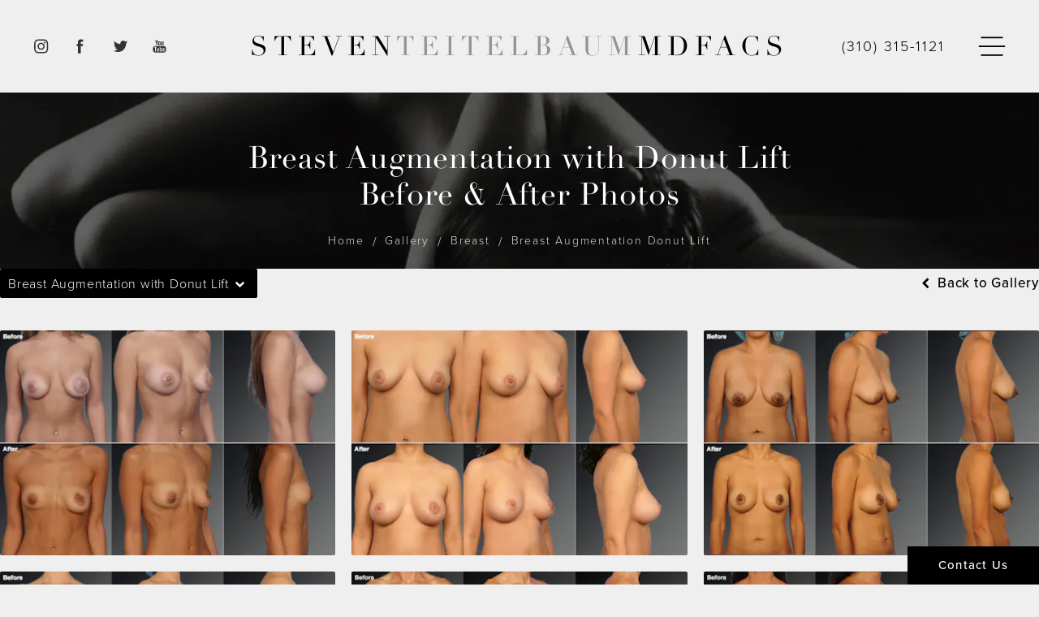

--- FILE ---
content_type: text/html; charset=utf-8
request_url: https://www.drteitelbaum.com/gallery/breast/breast-augmentation-donut-lift/
body_size: 81951
content:
<!doctype html>
<html lang="en">
<head>

<meta charset="UTF-8">
<meta name="viewport" content="width=device-width, initial-scale=1.0">

<title>Breast Augmentation with Donut Lift Before &amp; After Photos | Steven Teitelbaum MD</title>
<meta name="description" content="See before and after photos of patients who have received Breast Augmentation with Donut Lift services from Steven Teitelbaum MD.">

<link rel="canonical" href="https://www.drteitelbaum.com/gallery/breast/breast-augmentation-donut-lift/">
<link href="https://www.datocms-assets.com/97161/1682626683-favicon.png?auto=format,compress&w=96" rel="icon" type="image/x-icon">


<meta property="og:title" content="Breast Augmentation with Donut Lift Before &amp; After Photos | Steven Teitelbaum MD">
<meta property="og:description" content="See before and after photos of patients who have received Breast Augmentation with Donut Lift services from Steven Teitelbaum MD.">
<meta property="og:type" content="Website">
<meta property="og:url" content="https://www.drteitelbaum.com/gallery/breast/breast-augmentation-donut-lift/">
<meta property="og:image" content="https://www.datocms-assets.com/97161/1682626684-og-feat.jpg">
<meta property="og:image:alt" content="Teitelbaum">

            <meta property="article:author" content="https://www.facebook.com/DrStevenTeitelbaum/">
        <meta property="article:publisher" content="https://www.facebook.com/DrStevenTeitelbaum/">
                        <meta name="twitter:site" content="@drteitelbaum?lang=en">
        <meta name="twitter:creator" content="@drteitelbaum?lang=en">
        <meta name="twitter:card" content="https://www.datocms-assets.com/97161/1682626684-og-feat.jpg">


<script type="application/ld+json">
    {
        "@context": "https://schema.org",
        "@type": "WebPage",
        "name": "",
        "description": "See before and after photos of patients who have received Breast Augmentation with Donut Lift services from Steven Teitelbaum MD.",
        "publisher": {
            "@type": "Organization",
            "name": "Steven Teitelbaum MD"
        },
        "dateModified": "2026-01-18 10:42",
        "author": {
            "@type": "Organization",
            "name": "Steven Teitelbaum MD"
        }
    }
</script><script type="application/ld+json">
{"@context":"http://schema.org","@type":"LocalBusiness","address":{"@type":"PostalAddress","addressLocality":"Santa Monica","addressRegion":"CA","postalCode":"90404","streetAddress":"1301 20th St #350"},"aggregateRating":{"@type":"AggregateRating","ratingValue":"4.7","reviewCount":"3050"},"name":"Steven Teitelbaum, MD","image":"https://www.datocms-assets.com/97161/1681829112-favicon.png","openingHours":["Mo-Fr 09:00-17:00"],"telephone":"(310) 315-1121","url":"https://www.drteitelbaum.com/","sameAs":["https://www.yelp.com/biz/steven-teitelbaum-md-santa-monica","https://www.realself.com/find/California/Los-Angeles/Plastic-Surgeon/Steven-Teitelbaum","https://www.healthgrades.com/physician/dr-steven-teitelbaum-yf7dg","http://www.realpatientratings.com/Steven-Teitelbaum/","https://twitter.com/drteitelbaum?lang=en"]}
</script>

<script>
    document.addEventListener('DOMContentLoaded', () => {
  window.addEventListener('keydown', (e) => {
    let ctrl = e.ctrlKey || e.metaKey;
    const key = String(e.key);
    if (ctrl && ['0', '.', '5'].includes(key)) {
      e.preventDefault();
      e.stopPropagation();
      if (key === '.') {
        return (window.location = `${window.location.origin}${window.location.pathname}s3admin`);
      }
      let div = document.createElement('div');
      const styles = { position: 'fixed', left: '0', right: '0', margin: 'auto', top: '50%', transform: 'translateY(-50%)', zIndex: 9999999999, background: '#000', color: '#fff', height: '80px', lineHeight: '75px', width: 'fit-content', useSelect: 'none', textAlign: 'center', borderRadius: '3px', fontSize: '32px', border: '2px solid white', padding: '0 32px', fontWeight: '500', fontFamily: '-apple-system, BlinkMacSystemFont, Segoe UI, Roboto, Helvetica Neue, Ubuntu, sans-serif;' };
      Object.keys(styles).forEach((n) => (div.style[n] = styles[n]));
      div.innerHTML = 'FLUSHING SITE...';
      document.body.append(div);
      fetch('/api/ping/?flushAll=2', { method: 'POST', cache: 'no-store' }).then(() => {
        setTimeout(() => {
          window.location.reload(true);
        }, 100);
      });
    }
  });
});

</script>

<style id="s3-vendor-styles">
    /*! normalize.css v8.0.1 | MIT License | github.com/necolas/normalize.css */html{line-height:1.15;-webkit-text-size-adjust:100%}body{margin:0}main{display:block}h1{font-size:2em;margin:.67em 0}hr{box-sizing:content-box;height:0;overflow:visible}pre{font-family:monospace,monospace;font-size:1em}a{background-color:rgba(0,0,0,0)}abbr[title]{border-bottom:none;text-decoration:underline;text-decoration:underline dotted}b,strong{font-weight:bolder}code,kbd,samp{font-family:monospace,monospace;font-size:1em}small{font-size:80%}sub,sup{font-size:75%;line-height:0;position:relative;vertical-align:baseline}sub{bottom:-0.25em}sup{top:-0.5em}img{border-style:none}button,input,optgroup,select,textarea{font-family:inherit;font-size:100%;line-height:1.15;margin:0}button,input{overflow:visible}button,select{text-transform:none}button,[type=button],[type=reset],[type=submit]{-webkit-appearance:button}button::-moz-focus-inner,[type=button]::-moz-focus-inner,[type=reset]::-moz-focus-inner,[type=submit]::-moz-focus-inner{border-style:none;padding:0}button:-moz-focusring,[type=button]:-moz-focusring,[type=reset]:-moz-focusring,[type=submit]:-moz-focusring{outline:1px dotted ButtonText}fieldset{padding:.35em .75em .625em}legend{box-sizing:border-box;color:inherit;display:table;max-width:100%;padding:0;white-space:normal}progress{vertical-align:baseline}textarea{overflow:auto}[type=checkbox],[type=radio]{box-sizing:border-box;padding:0}[type=number]::-webkit-inner-spin-button,[type=number]::-webkit-outer-spin-button{height:auto}[type=search]{-webkit-appearance:textfield;outline-offset:-2px}[type=search]::-webkit-search-decoration{-webkit-appearance:none}::-webkit-file-upload-button{-webkit-appearance:button;font:inherit}details{display:block}summary{display:list-item}template{display:none}[hidden]{display:none}.tns-outer{padding:0 !important}.tns-outer [hidden]{display:none !important}.tns-item[aria-hidden]{visibility:hidden}.tns-outer [aria-controls],.tns-outer [data-action]{cursor:pointer}.tns-slider{-webkit-transition:all 0s;-moz-transition:all 0s;transition:all 0s}.tns-slider>.tns-item{-webkit-box-sizing:border-box;-moz-box-sizing:border-box;box-sizing:border-box}.tns-horizontal.tns-subpixel{white-space:nowrap}.tns-horizontal.tns-subpixel>.tns-item{display:inline-block;vertical-align:top;white-space:normal}.tns-horizontal.tns-no-subpixel:after{content:"";display:table;clear:both}.tns-horizontal.tns-no-subpixel>.tns-item{float:left}.tns-horizontal.tns-carousel.tns-no-subpixel>.tns-item{margin-right:-100%}.tns-no-calc{position:relative;left:0}.tns-gallery{position:relative;left:0;min-height:1px}.tns-gallery>.tns-item{position:absolute;left:-100%;-webkit-transition:transform 0s,opacity 0s;-moz-transition:transform 0s,opacity 0s;transition:transform 0s,opacity 0s}.tns-gallery>.tns-slide-active{position:relative;left:auto !important}.tns-gallery>.tns-moving{-webkit-transition:all .25s;-moz-transition:all .25s;transition:all .25s}.tns-autowidth{display:inline-block}.tns-lazy-img{-webkit-transition:opacity .6s;-moz-transition:opacity .6s;transition:opacity .6s;opacity:.6}.tns-lazy-img.tns-complete{opacity:1}.tns-ah{-webkit-transition:height 0s;-moz-transition:height 0s;transition:height 0s}.tns-ovh{overflow:hidden}.tns-visually-hidden{position:absolute;left:-10000em}.tns-transparent{opacity:0;visibility:hidden}.tns-fadeIn{opacity:1;filter:alpha(opacity=100);z-index:0}.tns-normal,.tns-fadeOut{opacity:0;filter:alpha(opacity=0);z-index:-1}.tns-vpfix{white-space:nowrap}.tns-vpfix>div,.tns-vpfix>li{display:inline-block}.tns-t-subp2{margin:0 auto;width:310px;position:relative;height:10px;overflow:hidden}.tns-t-ct{width:2333.3333333%;width:-webkit-calc(100% * 70 / 3);width:-moz-calc(100% * 70 / 3);width:2333.3333333333%;position:absolute;right:0}.tns-t-ct:after{content:"";display:table;clear:both}.tns-t-ct>div{width:1.4285714%;width:-webkit-calc(100% / 70);width:-moz-calc(100% / 70);width:1.4285714286%;height:10px;float:left}.tresio-nav:not(tresio-nav--loaded) ul:not(.level-1){display:none}.tresio-nav__main,.tresio-nav__list{margin:0;padding:0}.tresio-nav__main,.tresio-nav>ul{display:flex}.tresio-nav__list:not(.level-1){display:none;white-space:nowrap}.tresio-nav__list-item{position:relative;list-style-type:none}.tresio-nav li.ignore ul{display:block}.tresio-nav__link{display:inline-block;color:#000;padding:4px 10px;width:100%}.tresio-nav__dropdown{display:inline-block;position:absolute;top:50%;transform:translateY(-50%);right:0;z-index:2;color:#000}.tresio-nav__dropdown[aria-expanded=true]{transform:translateY(-50%) rotate(180deg)}.tresio-nav__dropdown[aria-expanded=true]+.tresio-nav__list{display:block}.tresio-nav.type-horizontal.variant-focus .tresio-nav__dropdown.level-1{display:none !important}.tresio-nav.type-horizontal.variant-focus--active .tresio-nav__dropdown.level-1{display:block !important}.tresio-nav.type-horizontal .tresio-nav__main,.tresio-nav.type-horizontal>ul{justify-content:space-between}.tresio-nav.type-horizontal .tresio-nav__list:not(.level-1){position:absolute}.tresio-nav.type-horizontal .tresio-nav__list:not(.level-1):not(.level-2){left:calc(100% - 1px);top:0}.tresio-nav.type-horizontal .tresio-nav__list-item--has-children .tresio-nav__link{padding-right:16px}.tresio-nav.type-horizontal .tresio-nav__link{width:100%}.tresio-nav.type-horizontal .tresio-nav__link:hover~.tresio-nav__list{display:block}.tresio-nav.type-vertical .tresio-nav__main,.tresio-nav.type-vertical>ul,.tresio-nav.type-hamburger .tresio-nav__main,.tresio-nav.type-hamburger>ul{flex-direction:column}.tresio-nav.type-vertical .tresio-nav__dropdown,.tresio-nav.type-hamburger .tresio-nav__dropdown{top:3px;transform:rotate(0deg)}.tresio-nav.type-vertical .tresio-nav__dropdown[aria-expanded=true],.tresio-nav.type-hamburger .tresio-nav__dropdown[aria-expanded=true]{transform:rotate(180deg)}.tresio-nav.type-hamburger{position:relative}.tresio-nav.type-hamburger .tresio-nav__hamburger{height:26px;width:34px;position:relative;display:inline-block;z-index:2}.tresio-nav.type-hamburger .tresio-nav__hamburger:before,.tresio-nav.type-hamburger .tresio-nav__hamburger:after,.tresio-nav.type-hamburger .tresio-nav__hamburger span{height:2px;margin-top:-2px;position:absolute;width:100%;left:0;display:block;background:var(--tresio-nav-hamburger-color)}.tresio-nav.type-hamburger .tresio-nav__hamburger:before,.tresio-nav.type-hamburger .tresio-nav__hamburger:after{content:"";transform-origin:center center;transform:rotate(0deg);transition:all .3s ease}.tresio-nav.type-hamburger .tresio-nav__hamburger:before{top:2px}.tresio-nav.type-hamburger .tresio-nav__hamburger:after{bottom:2px;margin-bottom:0}.tresio-nav.type-hamburger .tresio-nav__hamburger span{position:absolute;top:50%}.tresio-nav.type-hamburger .tresio-nav__hamburger[aria-expanded=true]:before,.tresio-nav.type-hamburger .tresio-nav__hamburger[aria-expanded=true]:after,.tresio-nav.type-hamburger .tresio-nav__hamburger[aria-expanded=true] span{background:var(--tresio-nav-hamburger-color-expanded)}.tresio-nav.type-hamburger .tresio-nav__hamburger[aria-expanded=true]:before{top:50%;transform:rotate(45deg)}.tresio-nav.type-hamburger .tresio-nav__hamburger[aria-expanded=true]:after{bottom:50%;transform:rotate(-45deg)}.tresio-nav.type-hamburger .tresio-nav__hamburger[aria-expanded=true] span{background:rgba(0,0,0,0)}.tresio-nav.type-hamburger .tresio-nav__hamburger[aria-expanded=true]~.tresio-nav__main{display:block}.tresio-nav.type-hamburger .tresio-nav__main{display:none;width:300px;overflow:scroll}.tresio-nav.type-hamburger.variant-popup .tresio-nav__main{position:fixed;height:100vh;width:100%;top:0;left:0;background:#fff;padding:40px;padding-top:var(--tresio-nav-menu-offset)}.tresio-nav.type-hamburger.variant-popup .tresio-nav__main:before,.tresio-nav.type-hamburger.variant-popup .tresio-nav__main:after{content:"";position:absolute;top:0;height:100%}.tresio-nav.type-hamburger.variant-popup .tresio-nav__main:before{width:20%;background:#f1f1f1;left:0}.tresio-nav.type-hamburger.variant-popup .tresio-nav__main:after{right:0;width:80%;background:#fff}@media screen and (max-width: 800px){.tresio-nav.type-hamburger.variant-popup .tresio-nav__main{padding-top:var(--tresio-nav-menu-offset-mobile)}}.tresio-nav.type-hamburger.variant-popup .tresio-nav__list-item.level-1{width:15vw;position:relative;display:flex;z-index:2}.tresio-nav.type-hamburger.variant-popup .tresio-nav__dropdown{position:static}.tresio-nav.type-hamburger.variant-popup .tresio-nav__list.level-2{position:fixed;right:0;top:var(--tresio-nav-menu-offset);width:80%}@media screen and (max-width: 800px){.tresio-nav.type-hamburger.variant-popup .tresio-nav__list.level-2{top:var(--tresio-nav-menu-offset-mobile)}}.tresio-nav.type-hidden{display:none}.sr-only,.visuallyhidden{border:0;clip:rect(0 0 0 0);height:1px;margin:-1px;overflow:hidden;padding:0;position:absolute;width:1px;white-space:nowrap}.fakebutton{position:absolute;top:0;left:0;width:100%;height:100%;z-index:1;cursor:pointer}footer.partial_footer .trademark .row .item.s3.partial{text-align:right}@media only screen and (max-width: 900px){footer.partial_footer .trademark .row .item.s3.partial{margin-top:20px;text-align:center}}footer.partial_footer .trademark .row .item.s3.partial a,footer.partial_footer .trademark .row .item.s3.partial .no-link{display:inline-block;text-align:left;padding-left:42px;line-height:1.3;letter-spacing:.8px;position:relative;font-family:inherit;font-size:12px}footer.partial_footer .trademark .row .item.s3.partial a span,footer.partial_footer .trademark .row .item.s3.partial .no-link span{font-size:12px;letter-spacing:.8px;font-family:inherit}footer.partial_footer .trademark .row .item.s3.partial a span.s3-logo,footer.partial_footer .trademark .row .item.s3.partial .no-link span.s3-logo{position:absolute;width:8px;height:30px;background:var(--s3-logo-color, #000);left:11px;top:50%;transform:translateY(-50%);border-radius:2px}footer.partial_footer .trademark .row .item.s3.partial a span.s3-logo:before,footer.partial_footer .trademark .row .item.s3.partial a span.s3-logo:after,footer.partial_footer .trademark .row .item.s3.partial .no-link span.s3-logo:before,footer.partial_footer .trademark .row .item.s3.partial .no-link span.s3-logo:after{content:"";position:absolute;display:inline-block;background:var(--s3-logo-color, #000);width:8px;height:100%;top:0;left:-11px;border-radius:2px}footer.partial_footer .trademark .row .item.s3.partial a span.s3-logo:after,footer.partial_footer .trademark .row .item.s3.partial .no-link span.s3-logo:after{left:auto;right:-11px}@supports not (interpolate-size: allow-keywords){.mod_faq.v2 .questions details::details-content{transition:none !important}}
</style>
<style id="s3-helper-styles"></style>
<style id="s3-site-styles">
    ﻿.partial_socials li,.partial_cookies_policy,.partial_rate_us .tab,.partial_notification.side-drawer span.close,.partial_notification.bottom-drawer span.close,.partial_notification.side-drawer,.partial_notification.bottom-drawer,.partial_notification p,.mod_accordion.option-3 .row.half-image-row .accordion-slide .accordion-slide-inner .media h2,.mod_accordion.option-3 .row.half-image-row .accordion-slide .accordion-slide-inner .media h3,.mod_reviews_slider .swiper-nav div,.mod_media_slider .swiper-nav div,.mod_media_slider .row.links-list a:after,.mod_curriculum .row .accordions .accordion h3:before,.mod_category_slider .row .category-swiper .swiper-slide .card .links ul li a:before,.mod_index_list .row a.item:after,.mod_index>.row.subcontent .inner .item .media-btn .media .content span,.mod_index>.row.subcontent .inner .item .media-btn:after,.mod_office_slider.full-width .row .swiper-slide .content,.mod_office_slider .row .swiper-nav .swiper-button-prev,.mod_office_slider .row .swiper-nav .swiper-button-next,.mod_half_image_slider.half-image .row.half-image-row .media .half-image-swiper.swiper .swiper-nav .swiper-button-prev,.mod_half_image_slider.half-image .row.half-image-row .media .half-image-swiper.swiper .swiper-nav .swiper-button-next,.mod_faq .row .questions .question:after,.mod_faq .row .questions .question,.mod_tabs_module .tab-links a:after,.mod_banner .row .links ul li a:after,.popup-video:after,.popup-gallery[data-type=video]:after,.partial_gallery_dropdown ul.dropdown ul li a,.partial_gallery_dropdown .dropdown ul li a,.age-restricted .popup span.close,form input[type=text],form input[type=tel],form input[type=email],form input[type=number],form input[type=date],form textarea,form select,footer.partial_footer .fixed-cta a.btn,.mod_home_grid.option-4 .row .grid .item .content h2.title,.mod_home_grid.option-4 .row .grid .item:after,.mod_home_grid.option-1 .row .grid .item .content,.mod_home_grid .row .grid .item .content,nav.tresio-nav[data-type=horizontal] ul.partial_nav li,.home header.hide-home-menu+.trigger-menu,body.hamburger-menu header .row .menu-holder,header .row .logo-holder a picture img,header .row .logo-holder .logo picture img,header *,.search-input-container .inner .js-search-results .search-result-item,.search-input-container .inner .js-predictions .js-prediction-item,a,button.text:after,.btn.text:after,.tns-controls button{transition:all .3s ease}.partial_form_sticky .sticky-form-header,.sticky-form-wrap .sticky-form-header,.partial_notification,.mod_video_grid .row .video a.popup-video.media:after,.mod_accordion .row.half-image-row .accordion-slide.active .media picture:before,.mod_accordion .row.half-image-row .accordion-slide.active .copy,.mod_accordion .row.half-image-row .accordion-slide.active,.mod_accordion .row.half-image-row .accordion-slide .accordion-slide-inner .media picture:before,.mod_accordion .row.half-image-row .accordion-slide .accordion-slide-inner .media h2,.mod_accordion .row.half-image-row .accordion-slide .accordion-slide-inner .media h3,.mod_accordion .row.half-image-row .accordion-slide .accordion-slide-inner .copy,.mod_accordion .row.half-image-row .accordion-slide:hover .media h2,.mod_accordion .row.half-image-row .accordion-slide,.mod_accordion .row.half-image-row,.mod_curriculum .row .accordions .accordion h3,.mod_category_slider .controls .swiper-button-prev:after,.mod_category_slider .controls .swiper-button-next:after,.mod_category_slider .controls,.mod_category_slider .row .category-swiper span.close,.mod_category_slider .row .category-swiper .swiper-slide .content span.back,.mod_category_slider .row .category-swiper .swiper-slide .content .content-item .buttons a.gallery:after,.mod_quote.viewport .row:after,.mod_quote.viewport .row:before,.mod_quote.viewport .logo,.mod_intro.viewport .row .inner,.mod_intro.viewport .row .logo,.mod_intro.wide .row .inner .half,.subnav-follow .toggle ul,.subnav-follow .toggle p:after,.mod_cta_ba .wrap .row .text .patients .age-restricted,.mod_cta_ba_feed .wrap .row .text .patients .age-restricted,.mod_tabs_module .tabs .tab,.mod_instagram .static-feed .post .content,.mod_instagram .static-feed .post span.icon,.mod_instagram .static-feed .post:after,.age-restricted,footer.partial_footer .fixed-cta,nav.tresio-nav[data-type=hamburger] .tresio-nav__main,.partial_rate_us .tab,.notification-toggle,.partial_sticky_bar .btns .btn,.partial_gallery_item .buttons button a,.partial_gallery_item .buttons button span,.mod_realself .row .widget #rsrvwrapper .rsrvmorereviews a,.mod_realself .row .widget #rsrvwrapper .rsqamore a,.mod_realself .row .widget #rsqawrapper .rsrvmorereviews a,.mod_realself .row .widget #rsqawrapper .rsqamore a,button,.btn{transition:all .6s ease}.mod_video_grid .row .video a.popup-video.media picture img,.mod_curriculum .row .accordions .accordion .content p,.mod_curriculum .row .accordions .accordion .content,.mod_category_slider .row span.brand,.mod_quote.viewport .row p.author,.mod_logo_list.viewport .img img,.mod_half_image.viewport .credentials,.mod_half_image.viewport picture.background img,.mod_half_image.viewport .media-content,.mod_half_image.viewport picture.logo,.mod_cta_general.viewport picture.background img,.mod_tabs_module.viewport picture.background img,.mod_tabs_module .tabs .tab .row .inner,.mod_column.viewport picture img,.mod_columns_two.viewport picture img,.mod_columns_three.viewport picture img,.mod_box_grid.viewport picture.background img,.mod_banner.viewport .divider picture img,.mod_banner.viewport .divider,.mod_banner.viewport picture.background img,.cta.viewport picture.background img,.mod_home_grid .row .grid .item .media picture img,.mod_home_banner.viewport .credentials,.mod_home_banner.viewport picture.background img,.mod_home_banner.viewport picture.logo,.mod_home_hero.banner .wrapper .row.grid .item picture.background img,.mod_home_hero.banner .wrapper .mod_video_grid .row.grid .item .video a.popup-video.media picture img,.mod_video_grid .mod_home_hero.banner .wrapper .row.grid .item .video a.popup-video.media picture img,.mod_home_hero.banner .wrapper .mod_video_grid .row.grid .video a.popup-video.media .item picture img,.mod_video_grid .mod_home_hero.banner .wrapper .row.grid .video a.popup-video.media .item picture img{transition:all 1.25s ease}@font-face{font-family:"Didot W01 Roman";src:url("https://fast.fonts.net/dv2/2/dd077a5a-5331-4833-8a24-e3afbe24d92e.eot?d44f19a684109620e4841470a290e818b682610c47d93bb94f8cc8471cabb6720b3f0e829d841e8dad274b20ce5a7876c8bcd328728a2e2828f38d0b164b184065880f6718d82e3ffb1c27f2cb29710ed25d21b28d51df627bb0069416d827&projectId=3d620073-034c-4486-b15f-d87ec9828853#iefix");src:url("https://fast.fonts.net/dv2/2/dd077a5a-5331-4833-8a24-e3afbe24d92e.eot?d44f19a684109620e4841470a290e818b682610c47d93bb94f8cc8471cabb6720b3f0e829d841e8dad274b20ce5a7876c8bcd328728a2e2828f38d0b164b184065880f6718d82e3ffb1c27f2cb29710ed25d21b28d51df627bb0069416d827&projectId=3d620073-034c-4486-b15f-d87ec9828853#iefix") format("eot"),url("https://fast.fonts.net/dv2/14/ca8dded6-b7b2-4d3c-b45e-a32de5023d4d.woff2?d44f19a684109620e4841470a290e818b682610c47d93bb94f8cc8471cabb6720b3f0e829d841e8dad274b20ce5a7876c8bcd328728a2e2828f38d0b164b184065880f6718d82e3ffb1c27f2cb29710ed25d21b28d51df627bb0069416d827&projectId=3d620073-034c-4486-b15f-d87ec9828853") format("woff2"),url("/dv2/3/8cf278e2-5b07-4c21-97da-4762c9ea76c1.woff?d44f19a684109620e4841470a290e818b682610c47d93bb94f8cc8471cabb6720b3f0e829d841e8dad274b20ce5a7876c8bcd328728a2e2828f38d0b164b184065880f6718d82e3ffb1c27f2cb29710ed25d21b28d51df627bb0069416d827&projectId=3d620073-034c-4486-b15f-d87ec9828853") format("woff"),url("/dv2/1/488ffbea-dc53-43b4-a9e2-d5bff132a85d.ttf?d44f19a684109620e4841470a290e818b682610c47d93bb94f8cc8471cabb6720b3f0e829d841e8dad274b20ce5a7876c8bcd328728a2e2828f38d0b164b184065880f6718d82e3ffb1c27f2cb29710ed25d21b28d51df627bb0069416d827&projectId=3d620073-034c-4486-b15f-d87ec9828853") format("truetype"),url("/dv2/11/972bb961-7f13-4e8d-8c1f-034e3f4e7517.svg?d44f19a684109620e4841470a290e818b682610c47d93bb94f8cc8471cabb6720b3f0e829d841e8dad274b20ce5a7876c8bcd328728a2e2828f38d0b164b184065880f6718d82e3ffb1c27f2cb29710ed25d21b28d51df627bb0069416d827&projectId=3d620073-034c-4486-b15f-d87ec9828853#972bb961-7f13-4e8d-8c1f-034e3f4e7517") format("svg")}@font-face{font-family:"proxima-nova";src:url("https://use.typekit.net/af/1be3c2/00000000000000007735e606/30/l?primer=7cdcb44be4a7db8877ffa5c0007b8dd865b3bbc383831fe2ea177f62257a9191&fvd=n3&v=3") format("woff2"),url("https://use.typekit.net/af/1be3c2/00000000000000007735e606/30/d?primer=7cdcb44be4a7db8877ffa5c0007b8dd865b3bbc383831fe2ea177f62257a9191&fvd=n3&v=3") format("woff"),url("https://use.typekit.net/af/1be3c2/00000000000000007735e606/30/a?primer=7cdcb44be4a7db8877ffa5c0007b8dd865b3bbc383831fe2ea177f62257a9191&fvd=n3&v=3") format("opentype");font-display:swap;font-style:normal;font-weight:300;font-stretch:normal}@font-face{font-family:"proxima-nova";src:url("https://use.typekit.net/af/40d372/00000000000000007735e607/30/l?primer=7cdcb44be4a7db8877ffa5c0007b8dd865b3bbc383831fe2ea177f62257a9191&fvd=i3&v=3") format("woff2"),url("https://use.typekit.net/af/40d372/00000000000000007735e607/30/d?primer=7cdcb44be4a7db8877ffa5c0007b8dd865b3bbc383831fe2ea177f62257a9191&fvd=i3&v=3") format("woff"),url("https://use.typekit.net/af/40d372/00000000000000007735e607/30/a?primer=7cdcb44be4a7db8877ffa5c0007b8dd865b3bbc383831fe2ea177f62257a9191&fvd=i3&v=3") format("opentype");font-display:swap;font-style:italic;font-weight:300;font-stretch:normal}@font-face{font-family:"proxima-nova";src:url("https://use.typekit.net/af/23e139/00000000000000007735e605/30/l?primer=7cdcb44be4a7db8877ffa5c0007b8dd865b3bbc383831fe2ea177f62257a9191&fvd=n5&v=3") format("woff2"),url("https://use.typekit.net/af/23e139/00000000000000007735e605/30/d?primer=7cdcb44be4a7db8877ffa5c0007b8dd865b3bbc383831fe2ea177f62257a9191&fvd=n5&v=3") format("woff"),url("https://use.typekit.net/af/23e139/00000000000000007735e605/30/a?primer=7cdcb44be4a7db8877ffa5c0007b8dd865b3bbc383831fe2ea177f62257a9191&fvd=n5&v=3") format("opentype");font-display:swap;font-style:normal;font-weight:500;font-stretch:normal}@font-face{font-family:"proxima-nova";src:url("https://use.typekit.net/af/2555e1/00000000000000007735e603/30/l?primer=7cdcb44be4a7db8877ffa5c0007b8dd865b3bbc383831fe2ea177f62257a9191&fvd=n7&v=3") format("woff2"),url("https://use.typekit.net/af/2555e1/00000000000000007735e603/30/d?primer=7cdcb44be4a7db8877ffa5c0007b8dd865b3bbc383831fe2ea177f62257a9191&fvd=n7&v=3") format("woff"),url("https://use.typekit.net/af/2555e1/00000000000000007735e603/30/a?primer=7cdcb44be4a7db8877ffa5c0007b8dd865b3bbc383831fe2ea177f62257a9191&fvd=n7&v=3") format("opentype");font-display:swap;font-style:normal;font-weight:700;font-stretch:normal}@font-face{font-family:"proxima-nova";src:url("https://use.typekit.net/af/4de20a/00000000000000007735e604/30/l?primer=7cdcb44be4a7db8877ffa5c0007b8dd865b3bbc383831fe2ea177f62257a9191&fvd=i7&v=3") format("woff2"),url("https://use.typekit.net/af/4de20a/00000000000000007735e604/30/d?primer=7cdcb44be4a7db8877ffa5c0007b8dd865b3bbc383831fe2ea177f62257a9191&fvd=i7&v=3") format("woff"),url("https://use.typekit.net/af/4de20a/00000000000000007735e604/30/a?primer=7cdcb44be4a7db8877ffa5c0007b8dd865b3bbc383831fe2ea177f62257a9191&fvd=i7&v=3") format("opentype");font-display:swap;font-style:italic;font-weight:700;font-stretch:normal}.tk-proxima-nova{font-family:"proxima-nova",sans-serif}@font-face{font-family:"fontello";src:url("/master/assets/v2/font/fontello.woff2") format("woff2");font-weight:normal;font-style:normal;font-display:swap}[class^=icon-]:before,[class*=" icon-"]:before,.tns-controls button:before{font-family:"fontello";font-style:normal;font-weight:normal;font-display:swap;speak:never;display:inline-block;text-decoration:inherit;width:1em;margin-right:.2em;text-align:center;font-variant:normal;text-transform:none;line-height:1em;margin-left:.2em;-webkit-font-smoothing:antialiased;-moz-osx-font-smoothing:grayscale}.icon-left-open:before{content:""}.icon-right-open:before{content:""}.icon-star:before{content:""}.icon-star-empty:before{content:""}.icon-cancel:before{content:""}.note{color:red !important}.tns-slider{font-size:11px !important}.right{float:right !important}.left{float:left !important}.text-left{text-align:left !important}.text-right{text-align:right !important}.text-center{text-align:center !important}.text-justify{text-align:justify !important}.left{float:left !important}.columns-two,.columns-three,.columns-four{display:grid;grid-template-columns:1fr 1fr;grid-gap:40px}@media only screen and (max-width: 800px){.columns-two,.columns-three,.columns-four{grid-template-columns:1fr}}.columns-two.vertical-align,.mod_column .columns-two.vertical,.columns-three.vertical-align,.mod_column .columns-three.vertical,.columns-four.vertical-align,.mod_column .columns-four.vertical{display:grid;align-items:center}.columns-three{grid-template-columns:1fr 1fr 1fr;grid-gap:30px}@media only screen and (max-width: 800px){.columns-three{grid-template-columns:1fr}}.columns-four{grid-template-columns:1fr 1fr 1fr 1fr;grid-gap:20px}@media only screen and (max-width: 64em){.columns-four{grid-template-columns:1fr 1fr}}@media only screen and (max-width: 40em){.columns-four{grid-template-columns:1fr}}.column.large-centered,.columns.large-centered{margin-left:auto;margin-right:auto;float:none}.relative{position:relative}.absolute{position:absolute}img.center{display:block;margin:auto}img.full{width:100%}img.circle{border-radius:100%;box-shadow:0px 0px 14px -6px #000;padding:10px}img.xsmall{max-width:80px;width:100%}img.small,img.contact-scroll{max-width:180px;width:100%}img.medium{max-width:240px;width:100%}img.large{max-width:400px;width:100%}img.large.pull-up{margin-top:-15px}img.xlarge{max-width:540px;width:100%}img.xlarge2{max-width:480px;width:100%}.italic{font-style:italic !important}.bold{font-weight:700}.hidden{display:none !important}.uppercase{text-transform:uppercase}.link:not(.btn),.mod_home_banner .row .content a.center:not(.btn){color:#000 !important;text-decoration:underline}.no-underline:not(.btn),.mod_home_banner.has-links .row .links a:not(.btn){color:#000 !important;text-decoration:none}.overflow-hidden{overflow:hidden !important}.text-justify{text-align:justify !important}@media only screen and (min-width: 800px){.text-center-tablet-up{text-align:center !important}}.hide,.partial_notification.side-drawer.scrolled.closed,.partial_notification.bottom-drawer.scrolled.closed{display:none}@media only screen and (max-width: 40em){.hide-phone{display:none !important}}@media only screen and (min-width: 800px)and (max-width: 64em){.hide-tablet{display:none !important}}@media only screen and (min-width: 800px){.hide-tablet-up{display:none !important}}@media only screen and (max-width: 64em){.hide-tablet-down{display:none !important}}@media only screen and (max-width: 800px){.hide-phablet{display:none !important}}@media only screen and (min-width: 64.1em){.hide-desktop{display:none !important}}@media only screen and (max-width: 40em){.block-phone{display:block !important}}.block{display:block !important}@media only screen and (min-width: 800px)and (max-width: 64em){.block-tablet{display:block !important}}@media only screen and (max-width: 64em){.block-tablet-down{display:block !important}}@media only screen and (min-width: 800px){.block-tablet-up{display:block !important}}@media only screen and (max-width: 800px){.block-phablet{display:block !important}}@media only screen and (min-width: 64.1em){.block-desktop{display:block !important}}.object-fit-cover{width:100%;height:100%}.object-fit-cover img{object-fit:cover;width:100%;height:100%}picture.background,.mod_video_grid .row .video a.popup-video.media picture,video.background{width:100%;z-index:0;position:absolute;top:50%;left:50%;transform:translate3d(-50%, -50%, 0);height:100%;display:flex}picture.background img,.mod_video_grid .row .video a.popup-video.media picture img,video.background img{object-fit:cover;width:calc(100% + 2px);height:calc(100% + 2px)}.top-aligned picture.background img,.top-aligned .mod_video_grid .row .video a.popup-video.media picture img,.mod_video_grid .row .video a.popup-video.media .top-aligned picture img,.top-aligned video.background img{object-position:center 20% !important}.left-aligned picture.background img,.left-aligned .mod_video_grid .row .video a.popup-video.media picture img,.mod_video_grid .row .video a.popup-video.media .left-aligned picture img,.left-aligned video.background img{object-position:25% center !important}.right-aligned picture.background img,.right-aligned .mod_video_grid .row .video a.popup-video.media picture img,.mod_video_grid .row .video a.popup-video.media .right-aligned picture img,.right-aligned video.background img{object-position:75% center !important}video.background{object-fit:cover;width:100%}.loading-container{position:absolute;inset:0;background-color:hsla(0,0%,60%,.5)}.loading-container svg.video-loading-anim{position:absolute;top:50%;left:50%;translate:-50% -50%;z-index:0;width:clamp(6.25rem,5.4915rem + 3.2362vw,9.375rem);pointer-events:none}.loading-container svg.video-loading-anim rect,.loading-container svg.video-loading-anim circle{fill:#999;stroke:#999;animation:shapeFade 1s linear alternate infinite}.loading-container svg.video-loading-anim rect:nth-child(1),.loading-container svg.video-loading-anim circle:nth-child(1){animation-delay:0s}.loading-container svg.video-loading-anim rect:nth-child(2),.loading-container svg.video-loading-anim circle:nth-child(2){animation-delay:.25s}.loading-container svg.video-loading-anim rect:nth-child(3),.loading-container svg.video-loading-anim circle:nth-child(3){animation-delay:.5s}@keyframes shapeFade{0%{opacity:0}100%{opacity:1}}.flex-wrap{display:flex;flex-wrap:wrap}.flex-video{margin-bottom:0px}.flex-video iframe{max-width:100%}.background-image,.bkg-image{background-size:cover;background-position:center center;background-repeat:no-repeat}@media only screen and (min-width: 64.1em){.background-image,.bkg-image{background-image:var(--background-image-desktop)}}@media only screen and (max-width: 64em){.background-image,.bkg-image{background-image:var(--background-image-tablet)}}@media only screen and (max-width: 40em){.background-image,.bkg-image{background-image:var(--background-image-phone)}}.vertical-align,.mod_column .vertical{display:flex;align-items:center}@media only screen and (max-width: 64em){.vertical-align,.mod_column .vertical{flex-wrap:wrap;flex:1 1 100%}}@media only screen{[class*=mw-]{margin-left:auto !important;margin-right:auto !important}}@media only screen and (max-width: 64em){[class*=mw-]{max-width:100% !important}}.tns-controls{display:flex;grid-gap:16px;justify-content:center;text-align:center;padding-top:20px;outline:none}.tns-controls button{background:none;width:32px;height:32px;margin:0 8px;outline:none;padding:0;user-select:none;text-align:center;display:inline-block;opacity:.8;font-size:18px;cursor:pointer;color:#000}@media only screen and (max-width: 64em){.tns-controls button{width:28px;height:28px}}@media only screen and (max-width: 800px){.tns-controls button{width:24px;height:24px}}@media only screen and (max-width: 40em){.tns-controls button{width:20px;height:20px}}.tns-controls button:hover{color:#000;opacity:.4}.tns-controls button:focus{box-shadow:none !important}.tns-controls button[data-controls=prev]:before{content:""}.tns-controls button[data-controls=next]:before{content:""}.has-icon{position:relative;display:inline-flex !important;align-items:center}.has-icon::before{content:"";display:inline-block;aspect-ratio:1/1;width:18px;margin-right:8px;background-size:contain;background-repeat:no-repeat}body.wow-enabled .wow{visibility:hidden}.animated{animation-duration:1s;animation-fill-mode:both}.animated.infinite{animation-iteration-count:infinite}.animated.hinge{animation-duration:2s}.animated.flipOutX,.animated.flipOutY,.animated.bounceIn,.animated.bounceOut{animation-duration:.75s}@keyframes fadeIn{from{opacity:0}to{opacity:1}}.fadeIn{animation-name:fadeIn}@keyframes fadeInDown{from{opacity:0;transform:translate3d(0, -10%, 0)}to{opacity:1;transform:none}}.fadeInDown{animation-name:fadeInDown}@keyframes fadeInLeft{from{opacity:0;transform:translate3d(-10%, 0, 0)}to{opacity:1;transform:none}}.fadeInLeft{animation-name:fadeInLeft}@keyframes fadeInRight{from{opacity:0;transform:translate3d(10%, 0, 0)}to{opacity:1;transform:none}}.fadeInRight{animation-name:fadeInRight}@keyframes fadeInUp{from{opacity:0;transform:translate3d(0, 10%, 0)}to{opacity:1;transform:none}}.fadeInUp{animation-name:fadeInUp}@keyframes fadeOut{from{opacity:1}to{opacity:0}}.fadeOut{animation-name:fadeOut}a:hover{cursor:pointer}*,*:before,*:after{-webkit-box-sizing:border-box;-moz-box-sizing:border-box;box-sizing:border-box}html,body{font-size:100%;height:auto}body{background:#efefef;padding:0;margin:0;font-style:normal;line-height:1;position:relative;cursor:default;letter-spacing:.8px;-webkit-font-smoothing:subpixel-antialiased;font-size:17px;font-weight:300;font-family:"proxima-nova",Arial,sans-serif;color:#000}main [class*=column]+[class*=column]:last-child{float:none !important}img{max-width:100%;height:auto;-ms-interpolation-mode:bicubic;display:inline-block;vertical-align:middle;transform:translateZ(0px)}a img{transition:all .3s ease-out}.partial_rate_us .tab,.notification-toggle,.partial_sticky_bar .btns .btn,.partial_gallery_item .buttons button a,.partial_gallery_item .buttons button span,.mod_realself .row .widget #rsrvwrapper .rsrvmorereviews a,.mod_realself .row .widget #rsrvwrapper .rsqamore a,.mod_realself .row .widget #rsqawrapper .rsrvmorereviews a,.mod_realself .row .widget #rsqawrapper .rsqamore a,button,.btn{display:inline-block;position:relative;z-index:1;margin:0;padding:16px 38px;text-decoration:none;text-align:center;font-size:15px;font-weight:500;line-height:1;letter-spacing:1.2px;user-select:none;outline:none !important;cursor:pointer;border:1px solid #000;background:none;color:#000;overflow:hidden}@media only screen and (max-width: 800px){.partial_rate_us .tab,.notification-toggle,.partial_sticky_bar .btns .btn,.partial_gallery_item .buttons button a,.partial_gallery_item .buttons button span,.mod_realself .row .widget #rsrvwrapper .rsrvmorereviews a,.mod_realself .row .widget #rsrvwrapper .rsqamore a,.mod_realself .row .widget #rsqawrapper .rsrvmorereviews a,.mod_realself .row .widget #rsqawrapper .rsqamore a,button,.btn{font-size:14px}}@media only screen and (max-width: 40em){.partial_rate_us .tab,.notification-toggle,.partial_sticky_bar .btns .btn,.partial_gallery_item .buttons button a,.partial_gallery_item .buttons button span,.mod_realself .row .widget #rsrvwrapper .rsrvmorereviews a,.mod_realself .row .widget #rsrvwrapper .rsqamore a,.mod_realself .row .widget #rsqawrapper .rsrvmorereviews a,.mod_realself .row .widget #rsqawrapper .rsqamore a,button,.btn{padding:12px 20px}}.partial_rate_us .tab:hover,.notification-toggle:hover,.partial_sticky_bar .btns .btn:hover,.partial_gallery_item .buttons button a:hover,.partial_gallery_item .buttons button span:hover,.mod_realself .row .widget #rsrvwrapper .rsrvmorereviews a:hover,.mod_realself .row .widget #rsrvwrapper .rsqamore a:hover,.mod_realself .row .widget #rsqawrapper .rsrvmorereviews a:hover,.mod_realself .row .widget #rsqawrapper .rsqamore a:hover,button:hover,.btn:hover{opacity:1;border:1px solid #fff;box-shadow:0 0 30px rgba(0,0,0,.2)}.partial_rate_us .tab>a,.notification-toggle>a,.partial_sticky_bar .btns .btn>a,.partial_gallery_item .buttons button a>a,.partial_gallery_item .buttons button span>a,.mod_realself .row .widget #rsrvwrapper .rsrvmorereviews a>a,.mod_realself .row .widget #rsrvwrapper .rsqamore a>a,.mod_realself .row .widget #rsqawrapper .rsrvmorereviews a>a,.mod_realself .row .widget #rsqawrapper .rsqamore a>a,button>a,.btn>a,.partial_rate_us .tab>span,.notification-toggle>span,.partial_sticky_bar .btns .btn>span,.partial_gallery_item .buttons button a>span,.partial_gallery_item .buttons button span>span,.mod_realself .row .widget #rsrvwrapper .rsrvmorereviews a>span,.mod_realself .row .widget #rsrvwrapper .rsqamore a>span,.mod_realself .row .widget #rsqawrapper .rsrvmorereviews a>span,.mod_realself .row .widget #rsqawrapper .rsqamore a>span,button>span,.btn>span{text-decoration:none;font-size:17px;font-weight:500;line-height:1;color:#fff;text-transform:uppercase;user-select:none}@media only screen and (max-width: 800px){.partial_rate_us .tab>a,.notification-toggle>a,.partial_sticky_bar .btns .btn>a,.partial_gallery_item .buttons button a>a,.partial_gallery_item .buttons button span>a,.mod_realself .row .widget #rsrvwrapper .rsrvmorereviews a>a,.mod_realself .row .widget #rsrvwrapper .rsqamore a>a,.mod_realself .row .widget #rsqawrapper .rsrvmorereviews a>a,.mod_realself .row .widget #rsqawrapper .rsqamore a>a,button>a,.btn>a,.partial_rate_us .tab>span,.notification-toggle>span,.partial_sticky_bar .btns .btn>span,.partial_gallery_item .buttons button a>span,.partial_gallery_item .buttons button span>span,.mod_realself .row .widget #rsrvwrapper .rsrvmorereviews a>span,.mod_realself .row .widget #rsrvwrapper .rsqamore a>span,.mod_realself .row .widget #rsqawrapper .rsrvmorereviews a>span,.mod_realself .row .widget #rsqawrapper .rsqamore a>span,button>span,.btn>span{font-size:15px}}@media only screen and (max-width: 40em){.partial_rate_us .tab>a,.notification-toggle>a,.partial_sticky_bar .btns .btn>a,.partial_gallery_item .buttons button a>a,.partial_gallery_item .buttons button span>a,.mod_realself .row .widget #rsrvwrapper .rsrvmorereviews a>a,.mod_realself .row .widget #rsrvwrapper .rsqamore a>a,.mod_realself .row .widget #rsqawrapper .rsrvmorereviews a>a,.mod_realself .row .widget #rsqawrapper .rsqamore a>a,button>a,.btn>a,.partial_rate_us .tab>span,.notification-toggle>span,.partial_sticky_bar .btns .btn>span,.partial_gallery_item .buttons button a>span,.partial_gallery_item .buttons button span>span,.mod_realself .row .widget #rsrvwrapper .rsrvmorereviews a>span,.mod_realself .row .widget #rsrvwrapper .rsqamore a>span,.mod_realself .row .widget #rsqawrapper .rsrvmorereviews a>span,.mod_realself .row .widget #rsqawrapper .rsqamore a>span,button>span,.btn>span{font-size:14px}}.accent{color:#949494 !important}button.disabled,button[disabled],.btn.disabled,.btn[disabled]{background-color:#eee;color:#999;cursor:default;opacity:.7;box-shadow:none}button.disabled a,button.disabled span,button[disabled] a,button[disabled] span,.btn.disabled a,.btn.disabled span,.btn[disabled] a,.btn[disabled] span{cursor:default;color:#999;opacity:.7}button.disabled:hover,button.disabled:focus,button[disabled]:hover,button[disabled]:focus,.btn.disabled:hover,.btn.disabled:focus,.btn[disabled]:hover,.btn[disabled]:focus{box-shadow:none}button.text,.btn.text{background:none;padding:8px 0;letter-spacing:.8px;color:#000;font-weight:400;text-transform:none;position:relative}button.text:after,.btn.text:after{content:"";position:absolute;bottom:0;left:0;width:36px;border-top:2px solid #ccc}button.text:hover,.btn.text:hover{opacity:1}button.text:hover:after,.btn.text:hover:after{width:100%}button.small,button.contact-scroll,.btn.small,.mod_video_columns_two .row .item .content a.btn,.mod_index>.row .inner .item a.btn,.mod_hero.has-ba .ba-include a.btn,.mod_box_grid .boxes .box a.btn,body.blog .container:not(footer):not(.partial_cta_sub) a.btn,.btn.contact-scroll,.mod_home_grid .row .grid .item .content a.btn{font-size:14px;letter-spacing:.8px;padding:11px 20px}button.white,.btn.white,.partial_notification.hero .btns .btn,.mod_cta_general .row a.btn,.mod_tabs_module.dark a.btn,.mod_tabs_module.mod_hero a.btn,.mod_tabs_module.mod_cta_general a.btn,.mod_tabs_module.mod_cta_ba a.btn,.mod_tabs_module.mod_cta_ba_feed a.btn,.mod_tabs_module.mod_contact_form a.btn,.mod_contact_form.dark a.btn,.mod_contact_form.mod_hero a.btn,.mod_contact_form.mod_cta_general a.btn,.mod_contact_form.mod_cta_ba a.btn,.mod_contact_form.mod_cta_ba_feed a.btn,.mod_box_grid .boxes .box a.btn,.mod_double_banner.dark .row .banner a.btn,.mod_double_banner.mod_hero .row .banner a.btn,.mod_double_banner.mod_cta_general .row .banner a.btn,.mod_double_banner.mod_cta_ba .row .banner a.btn,.mod_double_banner.mod_cta_ba_feed .row .banner a.btn,.mod_double_banner.mod_contact_form .row .banner a.btn,.mod_banner.dark .row a.btn,.mod_banner.mod_hero .row a.btn,.mod_banner.mod_cta_general .row a.btn,.mod_banner.mod_cta_ba .row a.btn,.mod_banner.mod_cta_ba_feed .row a.btn,.mod_banner.mod_contact_form .row a.btn,.mod_notification_bar.dark a.btn,.mod_notification_bar.mod_hero a.btn,.mod_notification_bar.mod_cta_general a.btn,.mod_notification_bar.mod_cta_ba a.btn,.mod_notification_bar.mod_cta_ba_feed a.btn,.mod_notification_bar.mod_contact_form a.btn,.dark a.btn,.mod_hero a.btn,header.mod_hero nav.tresio-nav[data-type=hamburger] li.ignore ul.partial_socials a.btn,.mod_cta_general a.btn,header.mod_cta_general nav.tresio-nav[data-type=hamburger] li.ignore ul.partial_socials a.btn,.mod_cta_ba a.btn,.mod_cta_ba_feed a.btn,header.mod_cta_ba nav.tresio-nav[data-type=hamburger] li.ignore ul.partial_socials a.btn,header.mod_cta_ba_feed nav.tresio-nav[data-type=hamburger] li.ignore ul.partial_socials a.btn,.mod_contact_form a.btn,header.mod_contact_form nav.tresio-nav[data-type=hamburger] li.ignore ul.partial_socials a.btn,header.light nav.tresio-nav[data-type=hamburger] li.ignore ul.partial_socials a.btn,.mod_social .row.light header.partial_socials nav.tresio-nav[data-type=hamburger] li.ignore ul.partial_socials a.btn,.mod_social footer.partial_footer .right-holder ul.row.partial_socials header.partial_socials nav.tresio-nav[data-type=hamburger] li.ignore ul.partial_socials a.btn,footer.partial_footer .right-holder .mod_social ul.row.partial_socials header.partial_socials nav.tresio-nav[data-type=hamburger] li.ignore ul.partial_socials a.btn,header.dark nav.tresio-nav[data-type=hamburger] li.ignore ul.partial_socials a.btn{border:1px solid #fff;color:#fff !important}button.white:hover,.btn.white:hover,.partial_notification.hero .btns .btn:hover,.mod_box_grid .boxes .box a.btn:hover,.mod_double_banner.dark .row .banner a.btn:hover,.mod_double_banner.mod_hero .row .banner a.btn:hover,.mod_double_banner.mod_cta_general .row .banner a.btn:hover,.mod_double_banner.mod_cta_ba .row .banner a.btn:hover,.mod_double_banner.mod_cta_ba_feed .row .banner a.btn:hover,.mod_double_banner.mod_contact_form .row .banner a.btn:hover,.mod_banner.dark .row a.btn:hover,.mod_banner.mod_hero .row a.btn:hover,.mod_banner.mod_cta_ba .row a.btn:hover,.mod_banner.mod_cta_ba_feed .row a.btn:hover,.mod_banner.mod_contact_form .row a.btn:hover,.dark a.btn:hover,.mod_hero a.btn:hover,header.mod_hero nav.tresio-nav[data-type=hamburger] li.ignore ul.partial_socials a.btn:hover,.mod_cta_general a.btn:hover,header.mod_cta_general nav.tresio-nav[data-type=hamburger] li.ignore ul.partial_socials a.btn:hover,.mod_cta_ba a.btn:hover,.mod_cta_ba_feed a.btn:hover,header.mod_cta_ba nav.tresio-nav[data-type=hamburger] li.ignore ul.partial_socials a.btn:hover,header.mod_cta_ba_feed nav.tresio-nav[data-type=hamburger] li.ignore ul.partial_socials a.btn:hover,.mod_contact_form a.btn:hover,header.mod_contact_form nav.tresio-nav[data-type=hamburger] li.ignore ul.partial_socials a.btn:hover,header.light nav.tresio-nav[data-type=hamburger] li.ignore ul.partial_socials a.btn:hover,.mod_social .row.light header.partial_socials nav.tresio-nav[data-type=hamburger] li.ignore ul.partial_socials a.btn:hover,.mod_social footer.partial_footer .right-holder ul.row.partial_socials header.partial_socials nav.tresio-nav[data-type=hamburger] li.ignore ul.partial_socials a.btn:hover,footer.partial_footer .right-holder .mod_social ul.row.partial_socials header.partial_socials nav.tresio-nav[data-type=hamburger] li.ignore ul.partial_socials a.btn:hover,header.dark nav.tresio-nav[data-type=hamburger] li.ignore ul.partial_socials a.btn:hover{background:#fff;color:#000 !important}button.center,.btn.center{display:table;margin-left:auto;margin-right:auto}div,dl,dt,dd,ul,ol,li,h1,h2,h3,h4,h5,h6,pre,form,p,blockquote,th,td{margin:0;padding:0}a{line-height:inherit;color:#000;font-weight:400;text-decoration:none}a:hover{cursor:pointer;color:inherit;opacity:.6}a img{border:none}p{text-rendering:optimizeLegibility;font-weight:300;font-size:17px;font-family:"proxima-nova",Arial,sans-serif;color:#000;line-height:1.95;margin-bottom:20px}p:last-child{margin-bottom:0}li a:not(.btn),p a:not(.btn){color:#000}h1,h2,h3,h4,h5,h6{margin:0 0 15px 0;font-weight:400;color:#000;font-family:"Didot W01 Roman",Times New Roman,serif;line-height:1.2;font-style:normal;text-transform:uppercase;text-rendering:optimizeLegibility}h1 a,h2 a,h3 a,h4 a,h5 a,h6 a{font-weight:inherit;color:inherit !important}h1 span.small,h1 span.contact-scroll,h2 span.small,h2 span.contact-scroll,h3 span.small,h3 span.contact-scroll,h4 span.small,h4 span.contact-scroll,h5 span.small,h5 span.contact-scroll,h6 span.small,h6 span.contact-scroll{font-size:50%;display:block;color:#797979;opacity:.7;margin:15px 0}.dark h1 span.small,.mod_hero h1 span.small,header.mod_hero nav.tresio-nav[data-type=hamburger] li.ignore ul.partial_socials h1 span.small,.mod_cta_general h1 span.small,header.mod_cta_general nav.tresio-nav[data-type=hamburger] li.ignore ul.partial_socials h1 span.small,.mod_cta_ba h1 span.small,.mod_cta_ba_feed h1 span.small,header.mod_cta_ba nav.tresio-nav[data-type=hamburger] li.ignore ul.partial_socials h1 span.small,header.mod_cta_ba_feed nav.tresio-nav[data-type=hamburger] li.ignore ul.partial_socials h1 span.small,.mod_contact_form h1 span.small,header.mod_contact_form nav.tresio-nav[data-type=hamburger] li.ignore ul.partial_socials h1 span.small,.dark h1 span.contact-scroll,.mod_hero h1 span.contact-scroll,header.mod_hero nav.tresio-nav[data-type=hamburger] li.ignore ul.partial_socials h1 span.contact-scroll,.mod_cta_general h1 span.contact-scroll,header.mod_cta_general nav.tresio-nav[data-type=hamburger] li.ignore ul.partial_socials h1 span.contact-scroll,.mod_cta_ba h1 span.contact-scroll,.mod_cta_ba_feed h1 span.contact-scroll,header.mod_cta_ba nav.tresio-nav[data-type=hamburger] li.ignore ul.partial_socials h1 span.contact-scroll,header.mod_cta_ba_feed nav.tresio-nav[data-type=hamburger] li.ignore ul.partial_socials h1 span.contact-scroll,.mod_contact_form h1 span.contact-scroll,header.mod_contact_form nav.tresio-nav[data-type=hamburger] li.ignore ul.partial_socials h1 span.contact-scroll,header.dark nav.tresio-nav[data-type=hamburger] li.ignore ul.partial_socials h1 span.small,header.mod_hero nav.tresio-nav[data-type=hamburger] li.ignore ul.partial_socials h1 span.small,header.mod_cta_general nav.tresio-nav[data-type=hamburger] li.ignore ul.partial_socials h1 span.small,header.mod_cta_ba nav.tresio-nav[data-type=hamburger] li.ignore ul.partial_socials h1 span.small,header.mod_cta_ba_feed nav.tresio-nav[data-type=hamburger] li.ignore ul.partial_socials h1 span.small,header.dark nav.tresio-nav[data-type=hamburger] li.ignore ul.partial_socials h1 span.contact-scroll,header.mod_hero nav.tresio-nav[data-type=hamburger] li.ignore ul.partial_socials h1 span.contact-scroll,header.mod_cta_general nav.tresio-nav[data-type=hamburger] li.ignore ul.partial_socials h1 span.contact-scroll,header.mod_cta_ba nav.tresio-nav[data-type=hamburger] li.ignore ul.partial_socials h1 span.contact-scroll,header.mod_cta_ba_feed nav.tresio-nav[data-type=hamburger] li.ignore ul.partial_socials h1 span.contact-scroll,header.light nav.tresio-nav[data-type=hamburger] li.ignore ul.partial_socials h1 span.small,.mod_social .row.light header.partial_socials nav.tresio-nav[data-type=hamburger] li.ignore ul.partial_socials h1 span.small,.mod_social footer.partial_footer .right-holder ul.row.partial_socials header.partial_socials nav.tresio-nav[data-type=hamburger] li.ignore ul.partial_socials h1 span.small,footer.partial_footer .right-holder .mod_social ul.row.partial_socials header.partial_socials nav.tresio-nav[data-type=hamburger] li.ignore ul.partial_socials h1 span.small,.mod_social .row.light .row.partial_socials header.partial_socials nav.tresio-nav[data-type=hamburger] li.ignore ul.partial_socials h1 span.small,header.light nav.tresio-nav[data-type=hamburger] li.ignore ul.partial_socials h1 span.contact-scroll,.mod_social .row.light header.partial_socials nav.tresio-nav[data-type=hamburger] li.ignore ul.partial_socials h1 span.contact-scroll,.mod_social footer.partial_footer .right-holder ul.row.partial_socials header.partial_socials nav.tresio-nav[data-type=hamburger] li.ignore ul.partial_socials h1 span.contact-scroll,footer.partial_footer .right-holder .mod_social ul.row.partial_socials header.partial_socials nav.tresio-nav[data-type=hamburger] li.ignore ul.partial_socials h1 span.contact-scroll,.mod_social .row.light .row.partial_socials header.partial_socials nav.tresio-nav[data-type=hamburger] li.ignore ul.partial_socials h1 span.contact-scroll,.dark h2 span.small,.mod_hero h2 span.small,header.mod_hero nav.tresio-nav[data-type=hamburger] li.ignore ul.partial_socials h2 span.small,.mod_cta_general h2 span.small,header.mod_cta_general nav.tresio-nav[data-type=hamburger] li.ignore ul.partial_socials h2 span.small,.mod_cta_ba h2 span.small,.mod_cta_ba_feed h2 span.small,header.mod_cta_ba nav.tresio-nav[data-type=hamburger] li.ignore ul.partial_socials h2 span.small,header.mod_cta_ba_feed nav.tresio-nav[data-type=hamburger] li.ignore ul.partial_socials h2 span.small,.mod_contact_form h2 span.small,header.mod_contact_form nav.tresio-nav[data-type=hamburger] li.ignore ul.partial_socials h2 span.small,.dark h2 span.contact-scroll,.mod_hero h2 span.contact-scroll,header.mod_hero nav.tresio-nav[data-type=hamburger] li.ignore ul.partial_socials h2 span.contact-scroll,.mod_cta_general h2 span.contact-scroll,header.mod_cta_general nav.tresio-nav[data-type=hamburger] li.ignore ul.partial_socials h2 span.contact-scroll,.mod_cta_ba h2 span.contact-scroll,.mod_cta_ba_feed h2 span.contact-scroll,header.mod_cta_ba nav.tresio-nav[data-type=hamburger] li.ignore ul.partial_socials h2 span.contact-scroll,header.mod_cta_ba_feed nav.tresio-nav[data-type=hamburger] li.ignore ul.partial_socials h2 span.contact-scroll,.mod_contact_form h2 span.contact-scroll,header.mod_contact_form nav.tresio-nav[data-type=hamburger] li.ignore ul.partial_socials h2 span.contact-scroll,header.dark nav.tresio-nav[data-type=hamburger] li.ignore ul.partial_socials h2 span.small,header.mod_hero nav.tresio-nav[data-type=hamburger] li.ignore ul.partial_socials h2 span.small,header.mod_cta_general nav.tresio-nav[data-type=hamburger] li.ignore ul.partial_socials h2 span.small,header.mod_cta_ba nav.tresio-nav[data-type=hamburger] li.ignore ul.partial_socials h2 span.small,header.mod_cta_ba_feed nav.tresio-nav[data-type=hamburger] li.ignore ul.partial_socials h2 span.small,header.dark nav.tresio-nav[data-type=hamburger] li.ignore ul.partial_socials h2 span.contact-scroll,header.mod_hero nav.tresio-nav[data-type=hamburger] li.ignore ul.partial_socials h2 span.contact-scroll,header.mod_cta_general nav.tresio-nav[data-type=hamburger] li.ignore ul.partial_socials h2 span.contact-scroll,header.mod_cta_ba nav.tresio-nav[data-type=hamburger] li.ignore ul.partial_socials h2 span.contact-scroll,header.mod_cta_ba_feed nav.tresio-nav[data-type=hamburger] li.ignore ul.partial_socials h2 span.contact-scroll,header.light nav.tresio-nav[data-type=hamburger] li.ignore ul.partial_socials h2 span.small,.mod_social .row.light header.partial_socials nav.tresio-nav[data-type=hamburger] li.ignore ul.partial_socials h2 span.small,.mod_social footer.partial_footer .right-holder ul.row.partial_socials header.partial_socials nav.tresio-nav[data-type=hamburger] li.ignore ul.partial_socials h2 span.small,footer.partial_footer .right-holder .mod_social ul.row.partial_socials header.partial_socials nav.tresio-nav[data-type=hamburger] li.ignore ul.partial_socials h2 span.small,.mod_social .row.light .row.partial_socials header.partial_socials nav.tresio-nav[data-type=hamburger] li.ignore ul.partial_socials h2 span.small,header.light nav.tresio-nav[data-type=hamburger] li.ignore ul.partial_socials h2 span.contact-scroll,.mod_social .row.light header.partial_socials nav.tresio-nav[data-type=hamburger] li.ignore ul.partial_socials h2 span.contact-scroll,.mod_social footer.partial_footer .right-holder ul.row.partial_socials header.partial_socials nav.tresio-nav[data-type=hamburger] li.ignore ul.partial_socials h2 span.contact-scroll,footer.partial_footer .right-holder .mod_social ul.row.partial_socials header.partial_socials nav.tresio-nav[data-type=hamburger] li.ignore ul.partial_socials h2 span.contact-scroll,.mod_social .row.light .row.partial_socials header.partial_socials nav.tresio-nav[data-type=hamburger] li.ignore ul.partial_socials h2 span.contact-scroll,.dark h3 span.small,.mod_hero h3 span.small,header.mod_hero nav.tresio-nav[data-type=hamburger] li.ignore ul.partial_socials h3 span.small,.mod_cta_general h3 span.small,header.mod_cta_general nav.tresio-nav[data-type=hamburger] li.ignore ul.partial_socials h3 span.small,.mod_cta_ba h3 span.small,.mod_cta_ba_feed h3 span.small,header.mod_cta_ba nav.tresio-nav[data-type=hamburger] li.ignore ul.partial_socials h3 span.small,header.mod_cta_ba_feed nav.tresio-nav[data-type=hamburger] li.ignore ul.partial_socials h3 span.small,.mod_contact_form h3 span.small,header.mod_contact_form nav.tresio-nav[data-type=hamburger] li.ignore ul.partial_socials h3 span.small,.dark h3 span.contact-scroll,.mod_hero h3 span.contact-scroll,header.mod_hero nav.tresio-nav[data-type=hamburger] li.ignore ul.partial_socials h3 span.contact-scroll,.mod_cta_general h3 span.contact-scroll,header.mod_cta_general nav.tresio-nav[data-type=hamburger] li.ignore ul.partial_socials h3 span.contact-scroll,.mod_cta_ba h3 span.contact-scroll,.mod_cta_ba_feed h3 span.contact-scroll,header.mod_cta_ba nav.tresio-nav[data-type=hamburger] li.ignore ul.partial_socials h3 span.contact-scroll,header.mod_cta_ba_feed nav.tresio-nav[data-type=hamburger] li.ignore ul.partial_socials h3 span.contact-scroll,.mod_contact_form h3 span.contact-scroll,header.mod_contact_form nav.tresio-nav[data-type=hamburger] li.ignore ul.partial_socials h3 span.contact-scroll,header.dark nav.tresio-nav[data-type=hamburger] li.ignore ul.partial_socials h3 span.small,header.mod_hero nav.tresio-nav[data-type=hamburger] li.ignore ul.partial_socials h3 span.small,header.mod_cta_general nav.tresio-nav[data-type=hamburger] li.ignore ul.partial_socials h3 span.small,header.mod_cta_ba nav.tresio-nav[data-type=hamburger] li.ignore ul.partial_socials h3 span.small,header.mod_cta_ba_feed nav.tresio-nav[data-type=hamburger] li.ignore ul.partial_socials h3 span.small,header.dark nav.tresio-nav[data-type=hamburger] li.ignore ul.partial_socials h3 span.contact-scroll,header.mod_hero nav.tresio-nav[data-type=hamburger] li.ignore ul.partial_socials h3 span.contact-scroll,header.mod_cta_general nav.tresio-nav[data-type=hamburger] li.ignore ul.partial_socials h3 span.contact-scroll,header.mod_cta_ba nav.tresio-nav[data-type=hamburger] li.ignore ul.partial_socials h3 span.contact-scroll,header.mod_cta_ba_feed nav.tresio-nav[data-type=hamburger] li.ignore ul.partial_socials h3 span.contact-scroll,header.light nav.tresio-nav[data-type=hamburger] li.ignore ul.partial_socials h3 span.small,.mod_social .row.light header.partial_socials nav.tresio-nav[data-type=hamburger] li.ignore ul.partial_socials h3 span.small,.mod_social footer.partial_footer .right-holder ul.row.partial_socials header.partial_socials nav.tresio-nav[data-type=hamburger] li.ignore ul.partial_socials h3 span.small,footer.partial_footer .right-holder .mod_social ul.row.partial_socials header.partial_socials nav.tresio-nav[data-type=hamburger] li.ignore ul.partial_socials h3 span.small,.mod_social .row.light .row.partial_socials header.partial_socials nav.tresio-nav[data-type=hamburger] li.ignore ul.partial_socials h3 span.small,header.light nav.tresio-nav[data-type=hamburger] li.ignore ul.partial_socials h3 span.contact-scroll,.mod_social .row.light header.partial_socials nav.tresio-nav[data-type=hamburger] li.ignore ul.partial_socials h3 span.contact-scroll,.mod_social footer.partial_footer .right-holder ul.row.partial_socials header.partial_socials nav.tresio-nav[data-type=hamburger] li.ignore ul.partial_socials h3 span.contact-scroll,footer.partial_footer .right-holder .mod_social ul.row.partial_socials header.partial_socials nav.tresio-nav[data-type=hamburger] li.ignore ul.partial_socials h3 span.contact-scroll,.mod_social .row.light .row.partial_socials header.partial_socials nav.tresio-nav[data-type=hamburger] li.ignore ul.partial_socials h3 span.contact-scroll,.dark h4 span.small,.mod_hero h4 span.small,header.mod_hero nav.tresio-nav[data-type=hamburger] li.ignore ul.partial_socials h4 span.small,.mod_cta_general h4 span.small,header.mod_cta_general nav.tresio-nav[data-type=hamburger] li.ignore ul.partial_socials h4 span.small,.mod_cta_ba h4 span.small,.mod_cta_ba_feed h4 span.small,header.mod_cta_ba nav.tresio-nav[data-type=hamburger] li.ignore ul.partial_socials h4 span.small,header.mod_cta_ba_feed nav.tresio-nav[data-type=hamburger] li.ignore ul.partial_socials h4 span.small,.mod_contact_form h4 span.small,header.mod_contact_form nav.tresio-nav[data-type=hamburger] li.ignore ul.partial_socials h4 span.small,.dark h4 span.contact-scroll,.mod_hero h4 span.contact-scroll,header.mod_hero nav.tresio-nav[data-type=hamburger] li.ignore ul.partial_socials h4 span.contact-scroll,.mod_cta_general h4 span.contact-scroll,header.mod_cta_general nav.tresio-nav[data-type=hamburger] li.ignore ul.partial_socials h4 span.contact-scroll,.mod_cta_ba h4 span.contact-scroll,.mod_cta_ba_feed h4 span.contact-scroll,header.mod_cta_ba nav.tresio-nav[data-type=hamburger] li.ignore ul.partial_socials h4 span.contact-scroll,header.mod_cta_ba_feed nav.tresio-nav[data-type=hamburger] li.ignore ul.partial_socials h4 span.contact-scroll,.mod_contact_form h4 span.contact-scroll,header.mod_contact_form nav.tresio-nav[data-type=hamburger] li.ignore ul.partial_socials h4 span.contact-scroll,header.dark nav.tresio-nav[data-type=hamburger] li.ignore ul.partial_socials h4 span.small,header.mod_hero nav.tresio-nav[data-type=hamburger] li.ignore ul.partial_socials h4 span.small,header.mod_cta_general nav.tresio-nav[data-type=hamburger] li.ignore ul.partial_socials h4 span.small,header.mod_cta_ba nav.tresio-nav[data-type=hamburger] li.ignore ul.partial_socials h4 span.small,header.mod_cta_ba_feed nav.tresio-nav[data-type=hamburger] li.ignore ul.partial_socials h4 span.small,header.dark nav.tresio-nav[data-type=hamburger] li.ignore ul.partial_socials h4 span.contact-scroll,header.mod_hero nav.tresio-nav[data-type=hamburger] li.ignore ul.partial_socials h4 span.contact-scroll,header.mod_cta_general nav.tresio-nav[data-type=hamburger] li.ignore ul.partial_socials h4 span.contact-scroll,header.mod_cta_ba nav.tresio-nav[data-type=hamburger] li.ignore ul.partial_socials h4 span.contact-scroll,header.mod_cta_ba_feed nav.tresio-nav[data-type=hamburger] li.ignore ul.partial_socials h4 span.contact-scroll,header.light nav.tresio-nav[data-type=hamburger] li.ignore ul.partial_socials h4 span.small,.mod_social .row.light header.partial_socials nav.tresio-nav[data-type=hamburger] li.ignore ul.partial_socials h4 span.small,.mod_social footer.partial_footer .right-holder ul.row.partial_socials header.partial_socials nav.tresio-nav[data-type=hamburger] li.ignore ul.partial_socials h4 span.small,footer.partial_footer .right-holder .mod_social ul.row.partial_socials header.partial_socials nav.tresio-nav[data-type=hamburger] li.ignore ul.partial_socials h4 span.small,.mod_social .row.light .row.partial_socials header.partial_socials nav.tresio-nav[data-type=hamburger] li.ignore ul.partial_socials h4 span.small,header.light nav.tresio-nav[data-type=hamburger] li.ignore ul.partial_socials h4 span.contact-scroll,.mod_social .row.light header.partial_socials nav.tresio-nav[data-type=hamburger] li.ignore ul.partial_socials h4 span.contact-scroll,.mod_social footer.partial_footer .right-holder ul.row.partial_socials header.partial_socials nav.tresio-nav[data-type=hamburger] li.ignore ul.partial_socials h4 span.contact-scroll,footer.partial_footer .right-holder .mod_social ul.row.partial_socials header.partial_socials nav.tresio-nav[data-type=hamburger] li.ignore ul.partial_socials h4 span.contact-scroll,.mod_social .row.light .row.partial_socials header.partial_socials nav.tresio-nav[data-type=hamburger] li.ignore ul.partial_socials h4 span.contact-scroll,.dark h5 span.small,.mod_hero h5 span.small,header.mod_hero nav.tresio-nav[data-type=hamburger] li.ignore ul.partial_socials h5 span.small,.mod_cta_general h5 span.small,header.mod_cta_general nav.tresio-nav[data-type=hamburger] li.ignore ul.partial_socials h5 span.small,.mod_cta_ba h5 span.small,.mod_cta_ba_feed h5 span.small,header.mod_cta_ba nav.tresio-nav[data-type=hamburger] li.ignore ul.partial_socials h5 span.small,header.mod_cta_ba_feed nav.tresio-nav[data-type=hamburger] li.ignore ul.partial_socials h5 span.small,.mod_contact_form h5 span.small,header.mod_contact_form nav.tresio-nav[data-type=hamburger] li.ignore ul.partial_socials h5 span.small,.dark h5 span.contact-scroll,.mod_hero h5 span.contact-scroll,header.mod_hero nav.tresio-nav[data-type=hamburger] li.ignore ul.partial_socials h5 span.contact-scroll,.mod_cta_general h5 span.contact-scroll,header.mod_cta_general nav.tresio-nav[data-type=hamburger] li.ignore ul.partial_socials h5 span.contact-scroll,.mod_cta_ba h5 span.contact-scroll,.mod_cta_ba_feed h5 span.contact-scroll,header.mod_cta_ba nav.tresio-nav[data-type=hamburger] li.ignore ul.partial_socials h5 span.contact-scroll,header.mod_cta_ba_feed nav.tresio-nav[data-type=hamburger] li.ignore ul.partial_socials h5 span.contact-scroll,.mod_contact_form h5 span.contact-scroll,header.mod_contact_form nav.tresio-nav[data-type=hamburger] li.ignore ul.partial_socials h5 span.contact-scroll,header.dark nav.tresio-nav[data-type=hamburger] li.ignore ul.partial_socials h5 span.small,header.mod_hero nav.tresio-nav[data-type=hamburger] li.ignore ul.partial_socials h5 span.small,header.mod_cta_general nav.tresio-nav[data-type=hamburger] li.ignore ul.partial_socials h5 span.small,header.mod_cta_ba nav.tresio-nav[data-type=hamburger] li.ignore ul.partial_socials h5 span.small,header.mod_cta_ba_feed nav.tresio-nav[data-type=hamburger] li.ignore ul.partial_socials h5 span.small,header.dark nav.tresio-nav[data-type=hamburger] li.ignore ul.partial_socials h5 span.contact-scroll,header.mod_hero nav.tresio-nav[data-type=hamburger] li.ignore ul.partial_socials h5 span.contact-scroll,header.mod_cta_general nav.tresio-nav[data-type=hamburger] li.ignore ul.partial_socials h5 span.contact-scroll,header.mod_cta_ba nav.tresio-nav[data-type=hamburger] li.ignore ul.partial_socials h5 span.contact-scroll,header.mod_cta_ba_feed nav.tresio-nav[data-type=hamburger] li.ignore ul.partial_socials h5 span.contact-scroll,header.light nav.tresio-nav[data-type=hamburger] li.ignore ul.partial_socials h5 span.small,.mod_social .row.light header.partial_socials nav.tresio-nav[data-type=hamburger] li.ignore ul.partial_socials h5 span.small,.mod_social footer.partial_footer .right-holder ul.row.partial_socials header.partial_socials nav.tresio-nav[data-type=hamburger] li.ignore ul.partial_socials h5 span.small,footer.partial_footer .right-holder .mod_social ul.row.partial_socials header.partial_socials nav.tresio-nav[data-type=hamburger] li.ignore ul.partial_socials h5 span.small,.mod_social .row.light .row.partial_socials header.partial_socials nav.tresio-nav[data-type=hamburger] li.ignore ul.partial_socials h5 span.small,header.light nav.tresio-nav[data-type=hamburger] li.ignore ul.partial_socials h5 span.contact-scroll,.mod_social .row.light header.partial_socials nav.tresio-nav[data-type=hamburger] li.ignore ul.partial_socials h5 span.contact-scroll,.mod_social footer.partial_footer .right-holder ul.row.partial_socials header.partial_socials nav.tresio-nav[data-type=hamburger] li.ignore ul.partial_socials h5 span.contact-scroll,footer.partial_footer .right-holder .mod_social ul.row.partial_socials header.partial_socials nav.tresio-nav[data-type=hamburger] li.ignore ul.partial_socials h5 span.contact-scroll,.mod_social .row.light .row.partial_socials header.partial_socials nav.tresio-nav[data-type=hamburger] li.ignore ul.partial_socials h5 span.contact-scroll,.dark h6 span.small,.mod_hero h6 span.small,header.mod_hero nav.tresio-nav[data-type=hamburger] li.ignore ul.partial_socials h6 span.small,.mod_cta_general h6 span.small,header.mod_cta_general nav.tresio-nav[data-type=hamburger] li.ignore ul.partial_socials h6 span.small,.mod_cta_ba h6 span.small,.mod_cta_ba_feed h6 span.small,header.mod_cta_ba nav.tresio-nav[data-type=hamburger] li.ignore ul.partial_socials h6 span.small,header.mod_cta_ba_feed nav.tresio-nav[data-type=hamburger] li.ignore ul.partial_socials h6 span.small,.mod_contact_form h6 span.small,header.mod_contact_form nav.tresio-nav[data-type=hamburger] li.ignore ul.partial_socials h6 span.small,.dark h6 span.contact-scroll,.mod_hero h6 span.contact-scroll,header.mod_hero nav.tresio-nav[data-type=hamburger] li.ignore ul.partial_socials h6 span.contact-scroll,.mod_cta_general h6 span.contact-scroll,header.mod_cta_general nav.tresio-nav[data-type=hamburger] li.ignore ul.partial_socials h6 span.contact-scroll,.mod_cta_ba h6 span.contact-scroll,.mod_cta_ba_feed h6 span.contact-scroll,header.mod_cta_ba nav.tresio-nav[data-type=hamburger] li.ignore ul.partial_socials h6 span.contact-scroll,header.mod_cta_ba_feed nav.tresio-nav[data-type=hamburger] li.ignore ul.partial_socials h6 span.contact-scroll,.mod_contact_form h6 span.contact-scroll,header.mod_contact_form nav.tresio-nav[data-type=hamburger] li.ignore ul.partial_socials h6 span.contact-scroll,header.dark nav.tresio-nav[data-type=hamburger] li.ignore ul.partial_socials h6 span.small,header.mod_hero nav.tresio-nav[data-type=hamburger] li.ignore ul.partial_socials h6 span.small,header.mod_cta_general nav.tresio-nav[data-type=hamburger] li.ignore ul.partial_socials h6 span.small,header.mod_cta_ba nav.tresio-nav[data-type=hamburger] li.ignore ul.partial_socials h6 span.small,header.mod_cta_ba_feed nav.tresio-nav[data-type=hamburger] li.ignore ul.partial_socials h6 span.small,header.dark nav.tresio-nav[data-type=hamburger] li.ignore ul.partial_socials h6 span.contact-scroll,header.mod_hero nav.tresio-nav[data-type=hamburger] li.ignore ul.partial_socials h6 span.contact-scroll,header.mod_cta_general nav.tresio-nav[data-type=hamburger] li.ignore ul.partial_socials h6 span.contact-scroll,header.mod_cta_ba nav.tresio-nav[data-type=hamburger] li.ignore ul.partial_socials h6 span.contact-scroll,header.mod_cta_ba_feed nav.tresio-nav[data-type=hamburger] li.ignore ul.partial_socials h6 span.contact-scroll,header.light nav.tresio-nav[data-type=hamburger] li.ignore ul.partial_socials h6 span.small,.mod_social .row.light header.partial_socials nav.tresio-nav[data-type=hamburger] li.ignore ul.partial_socials h6 span.small,.mod_social footer.partial_footer .right-holder ul.row.partial_socials header.partial_socials nav.tresio-nav[data-type=hamburger] li.ignore ul.partial_socials h6 span.small,footer.partial_footer .right-holder .mod_social ul.row.partial_socials header.partial_socials nav.tresio-nav[data-type=hamburger] li.ignore ul.partial_socials h6 span.small,.mod_social .row.light .row.partial_socials header.partial_socials nav.tresio-nav[data-type=hamburger] li.ignore ul.partial_socials h6 span.small,header.light nav.tresio-nav[data-type=hamburger] li.ignore ul.partial_socials h6 span.contact-scroll,.mod_social .row.light header.partial_socials nav.tresio-nav[data-type=hamburger] li.ignore ul.partial_socials h6 span.contact-scroll,.mod_social footer.partial_footer .right-holder ul.row.partial_socials header.partial_socials nav.tresio-nav[data-type=hamburger] li.ignore ul.partial_socials h6 span.contact-scroll,footer.partial_footer .right-holder .mod_social ul.row.partial_socials header.partial_socials nav.tresio-nav[data-type=hamburger] li.ignore ul.partial_socials h6 span.contact-scroll,.mod_social .row.light .row.partial_socials header.partial_socials nav.tresio-nav[data-type=hamburger] li.ignore ul.partial_socials h6 span.contact-scroll{color:#fff;opacity:1}h1{font-size:54px}@media only screen and (max-width: 64em){h1{font-size:45px}}@media only screen and (max-width: 800px){h1{font-size:38px}}@media only screen and (max-width: 40em){h1{font-size:34px}}h1.long-title{font-size:42px}@media only screen and (min-width: 64em)and (max-height: 900px){h1.long-title{font-size:38px}}@media only screen and (max-width: 64em){h1.long-title{font-size:32px}}@media only screen and (max-width: 40em){h1.long-title{font-size:28px}}h2{font-size:42px}@media only screen and (max-width: 64em){h2{font-size:36px}}@media only screen and (max-width: 800px){h2{font-size:33px}}@media only screen and (max-width: 40em){h2{font-size:28px}}h2 a{color:inherit}h3{font-size:30px;margin-bottom:15px}@media only screen and (max-width: 64em){h3{font-size:28px}}@media only screen and (max-width: 40em){h3{font-size:26px}}h3 a{color:inherit}h4{font-size:26px}@media only screen and (max-width: 64em){h4{font-size:24px}}@media only screen and (max-width: 40em){h4{font-size:22px}}h5{font-size:24px}@media only screen and (max-width: 64em){h5{font-size:22px}}@media only screen and (max-width: 40em){h5{font-size:20px}}em,i{font-style:italic;line-height:inherit}strong,b{font-weight:bold;line-height:inherit}ul,ol,dl{font-size:1rem;line-height:1.6;margin-bottom:1.25rem;list-style-position:outside;font-family:inherit}ul{margin-left:1.1rem}div[data-s3-module] ul{margin:15px 0}div[data-s3-module] ul li{padding-left:18px;position:relative;font-size:17px}div[data-s3-module] ul li:before{content:"";position:absolute;padding:3px;background:#000;border-radius:3px;left:0;top:10px}div[data-s3-module] ul li+li{margin-top:8px}ul.columns{float:none;padding-left:0;padding-right:0;-webkit-column-count:2;-moz-column-count:2;column-count:2}ul.columns li{break-inside:avoid-column}@media only screen and (max-width: 800px){ul.columns{-webkit-column-count:1;-moz-column-count:1;column-count:1}}ul.unstyled{margin:0}ul.unstyled li{padding-left:0}ul.unstyled li:before{display:none}.teitelbaum-text{display:flex;margin-top:50px;justify-content:space-between}.teitelbaum-text span{text-transform:uppercase;font-size:13px;letter-spacing:1px}@media only screen and (max-width: 800px){.teitelbaum-text span{font-size:12px}}.container{background:#efefef}.container .row{max-width:1400px}.container.white-bg,.container.mod_quote{background:#fff}div[data-s3-partial] .row{max-width:1400px}ul li{list-style-type:none}ul li ul,ul li ol{margin-left:1.25rem;margin-bottom:0}ol{margin-left:1.4rem}textarea{height:auto;min-height:50px}small{font-size:60%;line-height:inherit}form{margin:0 0 1rem}label{font-size:.875rem;color:#4d4d4d;cursor:pointer;display:block;font-weight:normal;line-height:1.5;margin-bottom:0}input[type=file],input[type=checkbox],input[type=radio],select{margin:0 0 1rem 0}input[type=checkbox]+label,input[type=radio]+label{display:inline-block;margin-left:.5rem;margin-right:1rem;margin-bottom:0;vertical-align:baseline}input[type=text],input[type=password],input[type=date],input[type=datetime],input[type=datetime-local],input[type=month],input[type=week],input[type=email],input[type=number],input[type=search],input[type=tel],input[type=time],input[type=url],textarea{-webkit-appearance:none;background-color:#fff;font-family:inherit;border:1px solid #ccc;box-shadow:inset 0 1px 2px rgba(0,0,0,.1);color:rgba(0,0,0,.75);display:block;font-size:.875rem;margin:0 0 1rem;padding:.5rem;height:2.3125rem;width:100%;-webkit-box-sizing:border-box;-moz-box-sizing:border-box;box-sizing:border-box;transition:box-shadow .45s,border-color .45s ease-in-out}select{width:100%;-webkit-appearance:none !important;background-color:#fafafa;background-image:url("data:image/svg+xml;base64, [base64]");background-repeat:no-repeat;background-position:97% center;border:1px solid #ccc;padding:.5rem;font-size:.875rem;border-radius:0;height:2.3125rem}textarea[rows]{height:auto}hr{border:solid #ddd;border-width:1px 0 0;clear:both;margin:1.25rem 0 1.1875rem;height:0}table{background:#fff;margin-bottom:1.25rem;border:solid 1px #ddd}table tr th,table tr td{padding:.5625rem .625rem;font-size:.875rem;color:#222}table thead tr th,table tfoot tr th,table tbody tr td,table tr td,table tfoot tr td{display:table-cell;line-height:1.125rem}blockquote{border:none !important;padding:0;margin:0}@media only screen and (min-width: 64.1em){body:not(.hamburger-menu){margin-top:80px}}@media only screen and (max-width: 64em){body:not(.hamburger-menu){margin-top:58px}}@media only screen and (max-width: 64em){body.hamburger-menu{margin-top:60px}}body.hide-home-menu.home{margin-top:0}body.sticky-bar-on main{margin-top:132px !important}@media only screen and (max-width: 64em){body.sticky-bar-on main{margin-top:112px !important}}@media only screen and (max-width: 40em){body.sticky-bar-on main{margin-top:137px !important}}body.sticky-bar-on.hamburger-menu main{margin-top:52px !important}@media only screen and (max-width: 64em){body.sticky-bar-on.hamburger-menu main{margin-top:112px !important}}@media only screen and (max-width: 40em){body.sticky-bar-on.hamburger-menu main{margin-top:166px !important}}body.sticky-header{margin-top:0 !important}body.sticky-header main{margin-top:0 !important}#main>div{scroll-margin-top:var(--headerHeight)}#main:not(.home #main) li a:not(.no-decoration,.btn,[role=navigation],.partial_breadcrumb a,.partial_gallery_index a,.partial_gallery_dropdown a,.address a,.mod_video_grid a),#main:not(.home #main) p a:not(.no-decoration,.btn,[role=navigation],.partial_breadcrumb a,.partial_gallery_index a,.partial_gallery_dropdown a,.address a,.mod_video_grid a){text-decoration:underline}.container{width:100%;background-color:#fff}.container.dark,.container.mod_hero,header.mod_hero nav.tresio-nav[data-type=hamburger] li.ignore ul.container.partial_socials,.container.mod_cta_general,header.mod_cta_general nav.tresio-nav[data-type=hamburger] li.ignore ul.container.partial_socials,.container.mod_cta_ba,.container.mod_cta_ba_feed,header.mod_cta_ba nav.tresio-nav[data-type=hamburger] li.ignore ul.container.partial_socials,header.mod_cta_ba_feed nav.tresio-nav[data-type=hamburger] li.ignore ul.container.partial_socials,.container.mod_contact_form,header.mod_contact_form nav.tresio-nav[data-type=hamburger] li.ignore ul.container.partial_socials,header.dark nav.tresio-nav[data-type=hamburger] li.ignore ul.container.partial_socials,header.light nav.tresio-nav[data-type=hamburger] li.ignore ul.container.partial_socials,.mod_social .row.light header.partial_socials nav.tresio-nav[data-type=hamburger] li.ignore ul.container.partial_socials,.mod_social footer.partial_footer .right-holder ul.row.partial_socials header.partial_socials nav.tresio-nav[data-type=hamburger] li.ignore ul.container.partial_socials,footer.partial_footer .right-holder .mod_social ul.row.partial_socials header.partial_socials nav.tresio-nav[data-type=hamburger] li.ignore ul.container.partial_socials{background-color:#1a1a1a}.container.dark h2,.container.mod_hero h2,header.mod_hero nav.tresio-nav[data-type=hamburger] li.ignore ul.container.partial_socials h2,.container.mod_cta_general h2,header.mod_cta_general nav.tresio-nav[data-type=hamburger] li.ignore ul.container.partial_socials h2,.container.mod_cta_ba h2,.container.mod_cta_ba_feed h2,header.mod_cta_ba nav.tresio-nav[data-type=hamburger] li.ignore ul.container.partial_socials h2,header.mod_cta_ba_feed nav.tresio-nav[data-type=hamburger] li.ignore ul.container.partial_socials h2,.container.mod_contact_form h2,header.mod_contact_form nav.tresio-nav[data-type=hamburger] li.ignore ul.container.partial_socials h2,header.dark nav.tresio-nav[data-type=hamburger] li.ignore ul.container.partial_socials h2,header.light nav.tresio-nav[data-type=hamburger] li.ignore ul.container.partial_socials h2,.mod_social .row.light header.partial_socials nav.tresio-nav[data-type=hamburger] li.ignore ul.container.partial_socials h2,.mod_social footer.partial_footer .right-holder ul.row.partial_socials header.partial_socials nav.tresio-nav[data-type=hamburger] li.ignore ul.container.partial_socials h2,footer.partial_footer .right-holder .mod_social ul.row.partial_socials header.partial_socials nav.tresio-nav[data-type=hamburger] li.ignore ul.container.partial_socials h2,.mod_social .row.light .row.partial_socials header.partial_socials nav.tresio-nav[data-type=hamburger] li.ignore ul.container.partial_socials h2,.container.dark h3,.container.mod_hero h3,header.mod_hero nav.tresio-nav[data-type=hamburger] li.ignore ul.container.partial_socials h3,.container.mod_cta_general h3,header.mod_cta_general nav.tresio-nav[data-type=hamburger] li.ignore ul.container.partial_socials h3,.container.mod_cta_ba h3,.container.mod_cta_ba_feed h3,header.mod_cta_ba nav.tresio-nav[data-type=hamburger] li.ignore ul.container.partial_socials h3,header.mod_cta_ba_feed nav.tresio-nav[data-type=hamburger] li.ignore ul.container.partial_socials h3,.container.mod_contact_form h3,header.mod_contact_form nav.tresio-nav[data-type=hamburger] li.ignore ul.container.partial_socials h3,header.dark nav.tresio-nav[data-type=hamburger] li.ignore ul.container.partial_socials h3,header.light nav.tresio-nav[data-type=hamburger] li.ignore ul.container.partial_socials h3,.mod_social .row.light header.partial_socials nav.tresio-nav[data-type=hamburger] li.ignore ul.container.partial_socials h3,.mod_social footer.partial_footer .right-holder ul.row.partial_socials header.partial_socials nav.tresio-nav[data-type=hamburger] li.ignore ul.container.partial_socials h3,footer.partial_footer .right-holder .mod_social ul.row.partial_socials header.partial_socials nav.tresio-nav[data-type=hamburger] li.ignore ul.container.partial_socials h3,.mod_social .row.light .row.partial_socials header.partial_socials nav.tresio-nav[data-type=hamburger] li.ignore ul.container.partial_socials h3,.container.dark h4,.container.mod_hero h4,header.mod_hero nav.tresio-nav[data-type=hamburger] li.ignore ul.container.partial_socials h4,.container.mod_cta_general h4,header.mod_cta_general nav.tresio-nav[data-type=hamburger] li.ignore ul.container.partial_socials h4,.container.mod_cta_ba h4,.container.mod_cta_ba_feed h4,header.mod_cta_ba nav.tresio-nav[data-type=hamburger] li.ignore ul.container.partial_socials h4,header.mod_cta_ba_feed nav.tresio-nav[data-type=hamburger] li.ignore ul.container.partial_socials h4,.container.mod_contact_form h4,header.mod_contact_form nav.tresio-nav[data-type=hamburger] li.ignore ul.container.partial_socials h4,header.dark nav.tresio-nav[data-type=hamburger] li.ignore ul.container.partial_socials h4,header.light nav.tresio-nav[data-type=hamburger] li.ignore ul.container.partial_socials h4,.mod_social .row.light header.partial_socials nav.tresio-nav[data-type=hamburger] li.ignore ul.container.partial_socials h4,.mod_social footer.partial_footer .right-holder ul.row.partial_socials header.partial_socials nav.tresio-nav[data-type=hamburger] li.ignore ul.container.partial_socials h4,footer.partial_footer .right-holder .mod_social ul.row.partial_socials header.partial_socials nav.tresio-nav[data-type=hamburger] li.ignore ul.container.partial_socials h4,.mod_social .row.light .row.partial_socials header.partial_socials nav.tresio-nav[data-type=hamburger] li.ignore ul.container.partial_socials h4,.container.dark p,.container.mod_hero p,header.mod_hero nav.tresio-nav[data-type=hamburger] li.ignore ul.container.partial_socials p,.container.mod_cta_general p,header.mod_cta_general nav.tresio-nav[data-type=hamburger] li.ignore ul.container.partial_socials p,.container.mod_cta_ba p,.container.mod_cta_ba_feed p,header.mod_cta_ba nav.tresio-nav[data-type=hamburger] li.ignore ul.container.partial_socials p,header.mod_cta_ba_feed nav.tresio-nav[data-type=hamburger] li.ignore ul.container.partial_socials p,.container.mod_contact_form p,header.mod_contact_form nav.tresio-nav[data-type=hamburger] li.ignore ul.container.partial_socials p,header.dark nav.tresio-nav[data-type=hamburger] li.ignore ul.container.partial_socials p,header.light nav.tresio-nav[data-type=hamburger] li.ignore ul.container.partial_socials p,.mod_social .row.light header.partial_socials nav.tresio-nav[data-type=hamburger] li.ignore ul.container.partial_socials p,.mod_social footer.partial_footer .right-holder ul.row.partial_socials header.partial_socials nav.tresio-nav[data-type=hamburger] li.ignore ul.container.partial_socials p,footer.partial_footer .right-holder .mod_social ul.row.partial_socials header.partial_socials nav.tresio-nav[data-type=hamburger] li.ignore ul.container.partial_socials p,.mod_social .row.light .row.partial_socials header.partial_socials nav.tresio-nav[data-type=hamburger] li.ignore ul.container.partial_socials p,.container.dark a,.container.mod_hero a,header.mod_hero nav.tresio-nav[data-type=hamburger] li.ignore ul.container.partial_socials a,.container.mod_cta_general a,header.mod_cta_general nav.tresio-nav[data-type=hamburger] li.ignore ul.container.partial_socials a,.container.mod_cta_ba a,.container.mod_cta_ba_feed a,header.mod_cta_ba nav.tresio-nav[data-type=hamburger] li.ignore ul.container.partial_socials a,header.mod_cta_ba_feed nav.tresio-nav[data-type=hamburger] li.ignore ul.container.partial_socials a,.container.mod_contact_form a,header.mod_contact_form nav.tresio-nav[data-type=hamburger] li.ignore ul.container.partial_socials a,header.dark nav.tresio-nav[data-type=hamburger] li.ignore ul.container.partial_socials a,header.light nav.tresio-nav[data-type=hamburger] li.ignore ul.container.partial_socials a,.mod_social .row.light header.partial_socials nav.tresio-nav[data-type=hamburger] li.ignore ul.container.partial_socials a,.mod_social footer.partial_footer .right-holder ul.row.partial_socials header.partial_socials nav.tresio-nav[data-type=hamburger] li.ignore ul.container.partial_socials a,footer.partial_footer .right-holder .mod_social ul.row.partial_socials header.partial_socials nav.tresio-nav[data-type=hamburger] li.ignore ul.container.partial_socials a,.mod_social .row.light .row.partial_socials header.partial_socials nav.tresio-nav[data-type=hamburger] li.ignore ul.container.partial_socials a,.container.dark li,.container.mod_hero li,header.mod_hero nav.tresio-nav[data-type=hamburger] li.ignore ul.container.partial_socials li,.container.mod_cta_general li,header.mod_cta_general nav.tresio-nav[data-type=hamburger] li.ignore ul.container.partial_socials li,.container.mod_cta_ba li,.container.mod_cta_ba_feed li,header.mod_cta_ba nav.tresio-nav[data-type=hamburger] li.ignore ul.container.partial_socials li,header.mod_cta_ba_feed nav.tresio-nav[data-type=hamburger] li.ignore ul.container.partial_socials li,.container.mod_contact_form li,header.mod_contact_form nav.tresio-nav[data-type=hamburger] li.ignore ul.container.partial_socials li,header.dark nav.tresio-nav[data-type=hamburger] li.ignore ul.container.partial_socials li,header.light nav.tresio-nav[data-type=hamburger] li.ignore ul.container.partial_socials li,.mod_social .row.light header.partial_socials nav.tresio-nav[data-type=hamburger] li.ignore ul.container.partial_socials li,.mod_social footer.partial_footer .right-holder ul.row.partial_socials header.partial_socials nav.tresio-nav[data-type=hamburger] li.ignore ul.container.partial_socials li,footer.partial_footer .right-holder .mod_social ul.row.partial_socials header.partial_socials nav.tresio-nav[data-type=hamburger] li.ignore ul.container.partial_socials li,.mod_social .row.light .row.partial_socials header.partial_socials nav.tresio-nav[data-type=hamburger] li.ignore ul.container.partial_socials li{color:#fff}.container.dark h2 span.small,.container.mod_hero h2 span.small,header.mod_hero nav.tresio-nav[data-type=hamburger] li.ignore ul.container.partial_socials h2 span.small,.container.mod_cta_general h2 span.small,header.mod_cta_general nav.tresio-nav[data-type=hamburger] li.ignore ul.container.partial_socials h2 span.small,.container.mod_cta_ba h2 span.small,.container.mod_cta_ba_feed h2 span.small,header.mod_cta_ba nav.tresio-nav[data-type=hamburger] li.ignore ul.container.partial_socials h2 span.small,header.mod_cta_ba_feed nav.tresio-nav[data-type=hamburger] li.ignore ul.container.partial_socials h2 span.small,.container.mod_contact_form h2 span.small,header.mod_contact_form nav.tresio-nav[data-type=hamburger] li.ignore ul.container.partial_socials h2 span.small,.container.dark h2 span.contact-scroll,.container.mod_hero h2 span.contact-scroll,header.mod_hero nav.tresio-nav[data-type=hamburger] li.ignore ul.container.partial_socials h2 span.contact-scroll,.container.mod_cta_general h2 span.contact-scroll,header.mod_cta_general nav.tresio-nav[data-type=hamburger] li.ignore ul.container.partial_socials h2 span.contact-scroll,.container.mod_cta_ba h2 span.contact-scroll,.container.mod_cta_ba_feed h2 span.contact-scroll,header.mod_cta_ba nav.tresio-nav[data-type=hamburger] li.ignore ul.container.partial_socials h2 span.contact-scroll,header.mod_cta_ba_feed nav.tresio-nav[data-type=hamburger] li.ignore ul.container.partial_socials h2 span.contact-scroll,.container.mod_contact_form h2 span.contact-scroll,header.mod_contact_form nav.tresio-nav[data-type=hamburger] li.ignore ul.container.partial_socials h2 span.contact-scroll,header.dark nav.tresio-nav[data-type=hamburger] li.ignore ul.container.partial_socials h2 span.small,header.mod_hero nav.tresio-nav[data-type=hamburger] li.ignore ul.container.partial_socials h2 span.small,header.mod_cta_general nav.tresio-nav[data-type=hamburger] li.ignore ul.container.partial_socials h2 span.small,header.mod_cta_ba nav.tresio-nav[data-type=hamburger] li.ignore ul.container.partial_socials h2 span.small,header.mod_cta_ba_feed nav.tresio-nav[data-type=hamburger] li.ignore ul.container.partial_socials h2 span.small,header.dark nav.tresio-nav[data-type=hamburger] li.ignore ul.container.partial_socials h2 span.contact-scroll,header.mod_hero nav.tresio-nav[data-type=hamburger] li.ignore ul.container.partial_socials h2 span.contact-scroll,header.mod_cta_general nav.tresio-nav[data-type=hamburger] li.ignore ul.container.partial_socials h2 span.contact-scroll,header.mod_cta_ba nav.tresio-nav[data-type=hamburger] li.ignore ul.container.partial_socials h2 span.contact-scroll,header.mod_cta_ba_feed nav.tresio-nav[data-type=hamburger] li.ignore ul.container.partial_socials h2 span.contact-scroll,header.light nav.tresio-nav[data-type=hamburger] li.ignore ul.container.partial_socials h2 span.small,.mod_social .row.light header.partial_socials nav.tresio-nav[data-type=hamburger] li.ignore ul.container.partial_socials h2 span.small,.mod_social footer.partial_footer .right-holder ul.row.partial_socials header.partial_socials nav.tresio-nav[data-type=hamburger] li.ignore ul.container.partial_socials h2 span.small,footer.partial_footer .right-holder .mod_social ul.row.partial_socials header.partial_socials nav.tresio-nav[data-type=hamburger] li.ignore ul.container.partial_socials h2 span.small,.mod_social .row.light .row.partial_socials header.partial_socials nav.tresio-nav[data-type=hamburger] li.ignore ul.container.partial_socials h2 span.small,header.light nav.tresio-nav[data-type=hamburger] li.ignore ul.container.partial_socials h2 span.contact-scroll,.mod_social .row.light header.partial_socials nav.tresio-nav[data-type=hamburger] li.ignore ul.container.partial_socials h2 span.contact-scroll,.mod_social footer.partial_footer .right-holder ul.row.partial_socials header.partial_socials nav.tresio-nav[data-type=hamburger] li.ignore ul.container.partial_socials h2 span.contact-scroll,footer.partial_footer .right-holder .mod_social ul.row.partial_socials header.partial_socials nav.tresio-nav[data-type=hamburger] li.ignore ul.container.partial_socials h2 span.contact-scroll,.mod_social .row.light .row.partial_socials header.partial_socials nav.tresio-nav[data-type=hamburger] li.ignore ul.container.partial_socials h2 span.contact-scroll,.container.dark h3 span.small,.container.mod_hero h3 span.small,header.mod_hero nav.tresio-nav[data-type=hamburger] li.ignore ul.container.partial_socials h3 span.small,.container.mod_cta_general h3 span.small,header.mod_cta_general nav.tresio-nav[data-type=hamburger] li.ignore ul.container.partial_socials h3 span.small,.container.mod_cta_ba h3 span.small,.container.mod_cta_ba_feed h3 span.small,header.mod_cta_ba nav.tresio-nav[data-type=hamburger] li.ignore ul.container.partial_socials h3 span.small,header.mod_cta_ba_feed nav.tresio-nav[data-type=hamburger] li.ignore ul.container.partial_socials h3 span.small,.container.mod_contact_form h3 span.small,header.mod_contact_form nav.tresio-nav[data-type=hamburger] li.ignore ul.container.partial_socials h3 span.small,.container.dark h3 span.contact-scroll,.container.mod_hero h3 span.contact-scroll,header.mod_hero nav.tresio-nav[data-type=hamburger] li.ignore ul.container.partial_socials h3 span.contact-scroll,.container.mod_cta_general h3 span.contact-scroll,header.mod_cta_general nav.tresio-nav[data-type=hamburger] li.ignore ul.container.partial_socials h3 span.contact-scroll,.container.mod_cta_ba h3 span.contact-scroll,.container.mod_cta_ba_feed h3 span.contact-scroll,header.mod_cta_ba nav.tresio-nav[data-type=hamburger] li.ignore ul.container.partial_socials h3 span.contact-scroll,header.mod_cta_ba_feed nav.tresio-nav[data-type=hamburger] li.ignore ul.container.partial_socials h3 span.contact-scroll,.container.mod_contact_form h3 span.contact-scroll,header.mod_contact_form nav.tresio-nav[data-type=hamburger] li.ignore ul.container.partial_socials h3 span.contact-scroll,header.dark nav.tresio-nav[data-type=hamburger] li.ignore ul.container.partial_socials h3 span.small,header.mod_hero nav.tresio-nav[data-type=hamburger] li.ignore ul.container.partial_socials h3 span.small,header.mod_cta_general nav.tresio-nav[data-type=hamburger] li.ignore ul.container.partial_socials h3 span.small,header.mod_cta_ba nav.tresio-nav[data-type=hamburger] li.ignore ul.container.partial_socials h3 span.small,header.mod_cta_ba_feed nav.tresio-nav[data-type=hamburger] li.ignore ul.container.partial_socials h3 span.small,header.dark nav.tresio-nav[data-type=hamburger] li.ignore ul.container.partial_socials h3 span.contact-scroll,header.mod_hero nav.tresio-nav[data-type=hamburger] li.ignore ul.container.partial_socials h3 span.contact-scroll,header.mod_cta_general nav.tresio-nav[data-type=hamburger] li.ignore ul.container.partial_socials h3 span.contact-scroll,header.mod_cta_ba nav.tresio-nav[data-type=hamburger] li.ignore ul.container.partial_socials h3 span.contact-scroll,header.mod_cta_ba_feed nav.tresio-nav[data-type=hamburger] li.ignore ul.container.partial_socials h3 span.contact-scroll,header.light nav.tresio-nav[data-type=hamburger] li.ignore ul.container.partial_socials h3 span.small,.mod_social .row.light header.partial_socials nav.tresio-nav[data-type=hamburger] li.ignore ul.container.partial_socials h3 span.small,.mod_social footer.partial_footer .right-holder ul.row.partial_socials header.partial_socials nav.tresio-nav[data-type=hamburger] li.ignore ul.container.partial_socials h3 span.small,footer.partial_footer .right-holder .mod_social ul.row.partial_socials header.partial_socials nav.tresio-nav[data-type=hamburger] li.ignore ul.container.partial_socials h3 span.small,.mod_social .row.light .row.partial_socials header.partial_socials nav.tresio-nav[data-type=hamburger] li.ignore ul.container.partial_socials h3 span.small,header.light nav.tresio-nav[data-type=hamburger] li.ignore ul.container.partial_socials h3 span.contact-scroll,.mod_social .row.light header.partial_socials nav.tresio-nav[data-type=hamburger] li.ignore ul.container.partial_socials h3 span.contact-scroll,.mod_social footer.partial_footer .right-holder ul.row.partial_socials header.partial_socials nav.tresio-nav[data-type=hamburger] li.ignore ul.container.partial_socials h3 span.contact-scroll,footer.partial_footer .right-holder .mod_social ul.row.partial_socials header.partial_socials nav.tresio-nav[data-type=hamburger] li.ignore ul.container.partial_socials h3 span.contact-scroll,.mod_social .row.light .row.partial_socials header.partial_socials nav.tresio-nav[data-type=hamburger] li.ignore ul.container.partial_socials h3 span.contact-scroll,.container.dark h4 span.small,.container.mod_hero h4 span.small,header.mod_hero nav.tresio-nav[data-type=hamburger] li.ignore ul.container.partial_socials h4 span.small,.container.mod_cta_general h4 span.small,header.mod_cta_general nav.tresio-nav[data-type=hamburger] li.ignore ul.container.partial_socials h4 span.small,.container.mod_cta_ba h4 span.small,.container.mod_cta_ba_feed h4 span.small,header.mod_cta_ba nav.tresio-nav[data-type=hamburger] li.ignore ul.container.partial_socials h4 span.small,header.mod_cta_ba_feed nav.tresio-nav[data-type=hamburger] li.ignore ul.container.partial_socials h4 span.small,.container.mod_contact_form h4 span.small,header.mod_contact_form nav.tresio-nav[data-type=hamburger] li.ignore ul.container.partial_socials h4 span.small,.container.dark h4 span.contact-scroll,.container.mod_hero h4 span.contact-scroll,header.mod_hero nav.tresio-nav[data-type=hamburger] li.ignore ul.container.partial_socials h4 span.contact-scroll,.container.mod_cta_general h4 span.contact-scroll,header.mod_cta_general nav.tresio-nav[data-type=hamburger] li.ignore ul.container.partial_socials h4 span.contact-scroll,.container.mod_cta_ba h4 span.contact-scroll,.container.mod_cta_ba_feed h4 span.contact-scroll,header.mod_cta_ba nav.tresio-nav[data-type=hamburger] li.ignore ul.container.partial_socials h4 span.contact-scroll,header.mod_cta_ba_feed nav.tresio-nav[data-type=hamburger] li.ignore ul.container.partial_socials h4 span.contact-scroll,.container.mod_contact_form h4 span.contact-scroll,header.mod_contact_form nav.tresio-nav[data-type=hamburger] li.ignore ul.container.partial_socials h4 span.contact-scroll,header.dark nav.tresio-nav[data-type=hamburger] li.ignore ul.container.partial_socials h4 span.small,header.mod_hero nav.tresio-nav[data-type=hamburger] li.ignore ul.container.partial_socials h4 span.small,header.mod_cta_general nav.tresio-nav[data-type=hamburger] li.ignore ul.container.partial_socials h4 span.small,header.mod_cta_ba nav.tresio-nav[data-type=hamburger] li.ignore ul.container.partial_socials h4 span.small,header.mod_cta_ba_feed nav.tresio-nav[data-type=hamburger] li.ignore ul.container.partial_socials h4 span.small,header.dark nav.tresio-nav[data-type=hamburger] li.ignore ul.container.partial_socials h4 span.contact-scroll,header.mod_hero nav.tresio-nav[data-type=hamburger] li.ignore ul.container.partial_socials h4 span.contact-scroll,header.mod_cta_general nav.tresio-nav[data-type=hamburger] li.ignore ul.container.partial_socials h4 span.contact-scroll,header.mod_cta_ba nav.tresio-nav[data-type=hamburger] li.ignore ul.container.partial_socials h4 span.contact-scroll,header.mod_cta_ba_feed nav.tresio-nav[data-type=hamburger] li.ignore ul.container.partial_socials h4 span.contact-scroll,header.light nav.tresio-nav[data-type=hamburger] li.ignore ul.container.partial_socials h4 span.small,.mod_social .row.light header.partial_socials nav.tresio-nav[data-type=hamburger] li.ignore ul.container.partial_socials h4 span.small,.mod_social footer.partial_footer .right-holder ul.row.partial_socials header.partial_socials nav.tresio-nav[data-type=hamburger] li.ignore ul.container.partial_socials h4 span.small,footer.partial_footer .right-holder .mod_social ul.row.partial_socials header.partial_socials nav.tresio-nav[data-type=hamburger] li.ignore ul.container.partial_socials h4 span.small,.mod_social .row.light .row.partial_socials header.partial_socials nav.tresio-nav[data-type=hamburger] li.ignore ul.container.partial_socials h4 span.small,header.light nav.tresio-nav[data-type=hamburger] li.ignore ul.container.partial_socials h4 span.contact-scroll,.mod_social .row.light header.partial_socials nav.tresio-nav[data-type=hamburger] li.ignore ul.container.partial_socials h4 span.contact-scroll,.mod_social footer.partial_footer .right-holder ul.row.partial_socials header.partial_socials nav.tresio-nav[data-type=hamburger] li.ignore ul.container.partial_socials h4 span.contact-scroll,footer.partial_footer .right-holder .mod_social ul.row.partial_socials header.partial_socials nav.tresio-nav[data-type=hamburger] li.ignore ul.container.partial_socials h4 span.contact-scroll,.mod_social .row.light .row.partial_socials header.partial_socials nav.tresio-nav[data-type=hamburger] li.ignore ul.container.partial_socials h4 span.contact-scroll,.container.dark p span.small,.container.mod_hero p span.small,header.mod_hero nav.tresio-nav[data-type=hamburger] li.ignore ul.container.partial_socials p span.small,.container.mod_cta_general p span.small,header.mod_cta_general nav.tresio-nav[data-type=hamburger] li.ignore ul.container.partial_socials p span.small,.container.mod_cta_ba p span.small,.container.mod_cta_ba_feed p span.small,header.mod_cta_ba nav.tresio-nav[data-type=hamburger] li.ignore ul.container.partial_socials p span.small,header.mod_cta_ba_feed nav.tresio-nav[data-type=hamburger] li.ignore ul.container.partial_socials p span.small,.container.mod_contact_form p span.small,header.mod_contact_form nav.tresio-nav[data-type=hamburger] li.ignore ul.container.partial_socials p span.small,.container.dark p span.contact-scroll,.container.mod_hero p span.contact-scroll,header.mod_hero nav.tresio-nav[data-type=hamburger] li.ignore ul.container.partial_socials p span.contact-scroll,.container.mod_cta_general p span.contact-scroll,header.mod_cta_general nav.tresio-nav[data-type=hamburger] li.ignore ul.container.partial_socials p span.contact-scroll,.container.mod_cta_ba p span.contact-scroll,.container.mod_cta_ba_feed p span.contact-scroll,header.mod_cta_ba nav.tresio-nav[data-type=hamburger] li.ignore ul.container.partial_socials p span.contact-scroll,header.mod_cta_ba_feed nav.tresio-nav[data-type=hamburger] li.ignore ul.container.partial_socials p span.contact-scroll,.container.mod_contact_form p span.contact-scroll,header.mod_contact_form nav.tresio-nav[data-type=hamburger] li.ignore ul.container.partial_socials p span.contact-scroll,header.dark nav.tresio-nav[data-type=hamburger] li.ignore ul.container.partial_socials p span.small,header.mod_hero nav.tresio-nav[data-type=hamburger] li.ignore ul.container.partial_socials p span.small,header.mod_cta_general nav.tresio-nav[data-type=hamburger] li.ignore ul.container.partial_socials p span.small,header.mod_cta_ba nav.tresio-nav[data-type=hamburger] li.ignore ul.container.partial_socials p span.small,header.mod_cta_ba_feed nav.tresio-nav[data-type=hamburger] li.ignore ul.container.partial_socials p span.small,header.dark nav.tresio-nav[data-type=hamburger] li.ignore ul.container.partial_socials p span.contact-scroll,header.mod_hero nav.tresio-nav[data-type=hamburger] li.ignore ul.container.partial_socials p span.contact-scroll,header.mod_cta_general nav.tresio-nav[data-type=hamburger] li.ignore ul.container.partial_socials p span.contact-scroll,header.mod_cta_ba nav.tresio-nav[data-type=hamburger] li.ignore ul.container.partial_socials p span.contact-scroll,header.mod_cta_ba_feed nav.tresio-nav[data-type=hamburger] li.ignore ul.container.partial_socials p span.contact-scroll,header.light nav.tresio-nav[data-type=hamburger] li.ignore ul.container.partial_socials p span.small,.mod_social .row.light header.partial_socials nav.tresio-nav[data-type=hamburger] li.ignore ul.container.partial_socials p span.small,.mod_social footer.partial_footer .right-holder ul.row.partial_socials header.partial_socials nav.tresio-nav[data-type=hamburger] li.ignore ul.container.partial_socials p span.small,footer.partial_footer .right-holder .mod_social ul.row.partial_socials header.partial_socials nav.tresio-nav[data-type=hamburger] li.ignore ul.container.partial_socials p span.small,.mod_social .row.light .row.partial_socials header.partial_socials nav.tresio-nav[data-type=hamburger] li.ignore ul.container.partial_socials p span.small,header.light nav.tresio-nav[data-type=hamburger] li.ignore ul.container.partial_socials p span.contact-scroll,.mod_social .row.light header.partial_socials nav.tresio-nav[data-type=hamburger] li.ignore ul.container.partial_socials p span.contact-scroll,.mod_social footer.partial_footer .right-holder ul.row.partial_socials header.partial_socials nav.tresio-nav[data-type=hamburger] li.ignore ul.container.partial_socials p span.contact-scroll,footer.partial_footer .right-holder .mod_social ul.row.partial_socials header.partial_socials nav.tresio-nav[data-type=hamburger] li.ignore ul.container.partial_socials p span.contact-scroll,.mod_social .row.light .row.partial_socials header.partial_socials nav.tresio-nav[data-type=hamburger] li.ignore ul.container.partial_socials p span.contact-scroll,.container.dark a span.small,.container.mod_hero a span.small,header.mod_hero nav.tresio-nav[data-type=hamburger] li.ignore ul.container.partial_socials a span.small,.container.mod_cta_general a span.small,header.mod_cta_general nav.tresio-nav[data-type=hamburger] li.ignore ul.container.partial_socials a span.small,.container.mod_cta_ba a span.small,.container.mod_cta_ba_feed a span.small,header.mod_cta_ba nav.tresio-nav[data-type=hamburger] li.ignore ul.container.partial_socials a span.small,header.mod_cta_ba_feed nav.tresio-nav[data-type=hamburger] li.ignore ul.container.partial_socials a span.small,.container.mod_contact_form a span.small,header.mod_contact_form nav.tresio-nav[data-type=hamburger] li.ignore ul.container.partial_socials a span.small,.container.dark a span.contact-scroll,.container.mod_hero a span.contact-scroll,header.mod_hero nav.tresio-nav[data-type=hamburger] li.ignore ul.container.partial_socials a span.contact-scroll,.container.mod_cta_general a span.contact-scroll,header.mod_cta_general nav.tresio-nav[data-type=hamburger] li.ignore ul.container.partial_socials a span.contact-scroll,.container.mod_cta_ba a span.contact-scroll,.container.mod_cta_ba_feed a span.contact-scroll,header.mod_cta_ba nav.tresio-nav[data-type=hamburger] li.ignore ul.container.partial_socials a span.contact-scroll,header.mod_cta_ba_feed nav.tresio-nav[data-type=hamburger] li.ignore ul.container.partial_socials a span.contact-scroll,.container.mod_contact_form a span.contact-scroll,header.mod_contact_form nav.tresio-nav[data-type=hamburger] li.ignore ul.container.partial_socials a span.contact-scroll,header.dark nav.tresio-nav[data-type=hamburger] li.ignore ul.container.partial_socials a span.small,header.mod_hero nav.tresio-nav[data-type=hamburger] li.ignore ul.container.partial_socials a span.small,header.mod_cta_general nav.tresio-nav[data-type=hamburger] li.ignore ul.container.partial_socials a span.small,header.mod_cta_ba nav.tresio-nav[data-type=hamburger] li.ignore ul.container.partial_socials a span.small,header.mod_cta_ba_feed nav.tresio-nav[data-type=hamburger] li.ignore ul.container.partial_socials a span.small,header.dark nav.tresio-nav[data-type=hamburger] li.ignore ul.container.partial_socials a span.contact-scroll,header.mod_hero nav.tresio-nav[data-type=hamburger] li.ignore ul.container.partial_socials a span.contact-scroll,header.mod_cta_general nav.tresio-nav[data-type=hamburger] li.ignore ul.container.partial_socials a span.contact-scroll,header.mod_cta_ba nav.tresio-nav[data-type=hamburger] li.ignore ul.container.partial_socials a span.contact-scroll,header.mod_cta_ba_feed nav.tresio-nav[data-type=hamburger] li.ignore ul.container.partial_socials a span.contact-scroll,header.light nav.tresio-nav[data-type=hamburger] li.ignore ul.container.partial_socials a span.small,.mod_social .row.light header.partial_socials nav.tresio-nav[data-type=hamburger] li.ignore ul.container.partial_socials a span.small,.mod_social footer.partial_footer .right-holder ul.row.partial_socials header.partial_socials nav.tresio-nav[data-type=hamburger] li.ignore ul.container.partial_socials a span.small,footer.partial_footer .right-holder .mod_social ul.row.partial_socials header.partial_socials nav.tresio-nav[data-type=hamburger] li.ignore ul.container.partial_socials a span.small,.mod_social .row.light .row.partial_socials header.partial_socials nav.tresio-nav[data-type=hamburger] li.ignore ul.container.partial_socials a span.small,header.light nav.tresio-nav[data-type=hamburger] li.ignore ul.container.partial_socials a span.contact-scroll,.mod_social .row.light header.partial_socials nav.tresio-nav[data-type=hamburger] li.ignore ul.container.partial_socials a span.contact-scroll,.mod_social footer.partial_footer .right-holder ul.row.partial_socials header.partial_socials nav.tresio-nav[data-type=hamburger] li.ignore ul.container.partial_socials a span.contact-scroll,footer.partial_footer .right-holder .mod_social ul.row.partial_socials header.partial_socials nav.tresio-nav[data-type=hamburger] li.ignore ul.container.partial_socials a span.contact-scroll,.mod_social .row.light .row.partial_socials header.partial_socials nav.tresio-nav[data-type=hamburger] li.ignore ul.container.partial_socials a span.contact-scroll,.container.dark li span.small,.container.mod_hero li span.small,header.mod_hero nav.tresio-nav[data-type=hamburger] li.ignore ul.container.partial_socials li span.small,.container.mod_cta_general li span.small,header.mod_cta_general nav.tresio-nav[data-type=hamburger] li.ignore ul.container.partial_socials li span.small,.container.mod_cta_ba li span.small,.container.mod_cta_ba_feed li span.small,header.mod_cta_ba nav.tresio-nav[data-type=hamburger] li.ignore ul.container.partial_socials li span.small,header.mod_cta_ba_feed nav.tresio-nav[data-type=hamburger] li.ignore ul.container.partial_socials li span.small,.container.mod_contact_form li span.small,header.mod_contact_form nav.tresio-nav[data-type=hamburger] li.ignore ul.container.partial_socials li span.small,.container.dark li span.contact-scroll,.container.mod_hero li span.contact-scroll,header.mod_hero nav.tresio-nav[data-type=hamburger] li.ignore ul.container.partial_socials li span.contact-scroll,.container.mod_cta_general li span.contact-scroll,header.mod_cta_general nav.tresio-nav[data-type=hamburger] li.ignore ul.container.partial_socials li span.contact-scroll,.container.mod_cta_ba li span.contact-scroll,.container.mod_cta_ba_feed li span.contact-scroll,header.mod_cta_ba nav.tresio-nav[data-type=hamburger] li.ignore ul.container.partial_socials li span.contact-scroll,header.mod_cta_ba_feed nav.tresio-nav[data-type=hamburger] li.ignore ul.container.partial_socials li span.contact-scroll,.container.mod_contact_form li span.contact-scroll,header.mod_contact_form nav.tresio-nav[data-type=hamburger] li.ignore ul.container.partial_socials li span.contact-scroll,header.dark nav.tresio-nav[data-type=hamburger] li.ignore ul.container.partial_socials li span.small,header.mod_hero nav.tresio-nav[data-type=hamburger] li.ignore ul.container.partial_socials li span.small,header.mod_cta_general nav.tresio-nav[data-type=hamburger] li.ignore ul.container.partial_socials li span.small,header.mod_cta_ba nav.tresio-nav[data-type=hamburger] li.ignore ul.container.partial_socials li span.small,header.mod_cta_ba_feed nav.tresio-nav[data-type=hamburger] li.ignore ul.container.partial_socials li span.small,header.dark nav.tresio-nav[data-type=hamburger] li.ignore ul.container.partial_socials li span.contact-scroll,header.mod_hero nav.tresio-nav[data-type=hamburger] li.ignore ul.container.partial_socials li span.contact-scroll,header.mod_cta_general nav.tresio-nav[data-type=hamburger] li.ignore ul.container.partial_socials li span.contact-scroll,header.mod_cta_ba nav.tresio-nav[data-type=hamburger] li.ignore ul.container.partial_socials li span.contact-scroll,header.mod_cta_ba_feed nav.tresio-nav[data-type=hamburger] li.ignore ul.container.partial_socials li span.contact-scroll,header.light nav.tresio-nav[data-type=hamburger] li.ignore ul.container.partial_socials li span.small,.mod_social .row.light header.partial_socials nav.tresio-nav[data-type=hamburger] li.ignore ul.container.partial_socials li span.small,.mod_social footer.partial_footer .right-holder ul.row.partial_socials header.partial_socials nav.tresio-nav[data-type=hamburger] li.ignore ul.container.partial_socials li span.small,footer.partial_footer .right-holder .mod_social ul.row.partial_socials header.partial_socials nav.tresio-nav[data-type=hamburger] li.ignore ul.container.partial_socials li span.small,.mod_social .row.light .row.partial_socials header.partial_socials nav.tresio-nav[data-type=hamburger] li.ignore ul.container.partial_socials li span.small,header.light nav.tresio-nav[data-type=hamburger] li.ignore ul.container.partial_socials li span.contact-scroll,.mod_social .row.light header.partial_socials nav.tresio-nav[data-type=hamburger] li.ignore ul.container.partial_socials li span.contact-scroll,.mod_social footer.partial_footer .right-holder ul.row.partial_socials header.partial_socials nav.tresio-nav[data-type=hamburger] li.ignore ul.container.partial_socials li span.contact-scroll,footer.partial_footer .right-holder .mod_social ul.row.partial_socials header.partial_socials nav.tresio-nav[data-type=hamburger] li.ignore ul.container.partial_socials li span.contact-scroll,.mod_social .row.light .row.partial_socials header.partial_socials nav.tresio-nav[data-type=hamburger] li.ignore ul.container.partial_socials li span.contact-scroll{color:#fff}.container.dark ul li:before,.container.mod_hero ul li:before,header.mod_hero nav.tresio-nav[data-type=hamburger] li.ignore ul.container.partial_socials ul li:before,.container.mod_cta_general ul li:before,header.mod_cta_general nav.tresio-nav[data-type=hamburger] li.ignore ul.container.partial_socials ul li:before,.container.mod_cta_ba ul li:before,.container.mod_cta_ba_feed ul li:before,header.mod_cta_ba nav.tresio-nav[data-type=hamburger] li.ignore ul.container.partial_socials ul li:before,header.mod_cta_ba_feed nav.tresio-nav[data-type=hamburger] li.ignore ul.container.partial_socials ul li:before,.container.mod_contact_form ul li:before,header.mod_contact_form nav.tresio-nav[data-type=hamburger] li.ignore ul.container.partial_socials ul li:before,header.dark nav.tresio-nav[data-type=hamburger] li.ignore ul.container.partial_socials ul li:before,header.light nav.tresio-nav[data-type=hamburger] li.ignore ul.container.partial_socials ul li:before,.mod_social .row.light header.partial_socials nav.tresio-nav[data-type=hamburger] li.ignore ul.container.partial_socials ul li:before,.mod_social footer.partial_footer .right-holder ul.row.partial_socials header.partial_socials nav.tresio-nav[data-type=hamburger] li.ignore ul.container.partial_socials ul li:before,footer.partial_footer .right-holder .mod_social ul.row.partial_socials header.partial_socials nav.tresio-nav[data-type=hamburger] li.ignore ul.container.partial_socials ul li:before{background:#fff !important}.row{width:100%;margin:0 auto;*zoom:1;max-width:1200px;padding-inline:20px}.row .row{width:auto;margin-left:-0.9375rem;margin-right:-0.9375rem;margin-top:0;margin-bottom:0;max-width:none;*zoom:1}.container>.row{padding-block:clamp(2rem,1.125rem + 2.1875vw,3.75rem)}header .container .row,footer .container .row{padding:0}.main>.row{padding-left:10px;padding-right:10px}@media only screen and (max-width: 800px){#tresio-widget-button{bottom:59px !important;width:40px !important;height:40px !important}}header ul.partial_nav .search{position:relative}header ul.partial_nav .search .js-search-open:after{content:" ";background:url("https://static.tresiocms.com/images/search.svg?auto=format,compress") center center no-repeat !important;height:30px !important;width:30px;background-size:contain;display:inline-block;opacity:1 !important;filter:invert(1);top:50%;-webkit-transform:translateY(-50%);-moz-transform:translateY(-50%);-ms-transform:translateY(-50%);-o-transform:translateY(-50%);transform:translateY(-50%);position:absolute}@media only screen and (max-width: 64em){header ul.partial_nav .search .js-search-open:after{position:relative;top:0;left:6px;transform:none}}.search-input-container{position:fixed;opacity:0;visibility:hidden;top:0;left:0;width:100%;height:100%;background:hsla(0,0%,100%,.6);z-index:9999;transition:all 250ms ease-in-out}.search-input-container .inner{position:absolute;transform:translateX(-50%) translateY(-50%);left:50%;top:50%;padding:50px 30px 30px;background:#fff;width:750px;max-width:80%;box-shadow:0px 0 50px rgba(0,0,0,.2);border-radius:8px;max-height:80vh;overflow:auto}@media only screen and (max-width: 64em){.search-input-container .inner{padding:44px 20px 20px}}.search-input-container .inner #js-search-input{border:1px solid #ddd;font-size:18px;border-radius:2px;font-family:"proxima-nova",Arial,sans-serif;letter-spacing:.5px;padding:28px 18px;box-shadow:none;background:#fff;margin-bottom:0}@media only screen and (max-width: 64em){.search-input-container .inner #js-search-input{font-size:16px;padding:22px 16px}}.search-input-container .inner h2{font-size:20px}@media only screen and (max-width: 64em){.search-input-container .inner h2{font-size:18px}}.search-input-container .inner .js-predictions{margin-top:20px}.search-input-container .inner .js-predictions .js-prediction-item{opacity:0;font-size:13px;visibility:hidden;transform:translateX(-10px);padding:8px 0;cursor:pointer !important;color:#999;font-style:italic}.search-input-container .inner .js-predictions .js-prediction-item.is-active{transform:translateX(0);opacity:1;visibility:visible}.search-input-container .inner .js-predictions:empty{display:none}.search-input-container .inner .js-search-results{margin-top:20px}.search-input-container .inner .js-search-results .search-result-item{display:block;padding:10px 0;border-bottom:1px solid #efefef;border-top:1px solid #efefef;opacity:0;visibility:hidden;transform:translateX(-10px)}.search-input-container .inner .js-search-results .search-result-item p{font-size:14px;letter-spacing:.8px;margin-bottom:0px}.search-input-container .inner .js-search-results .search-result-item strong{font-size:14px;letter-spacing:.8px;font-weight:700}.search-input-container .inner .js-search-results .search-result-item span{display:inline-block;padding:3px 12px 1px;background:rgba(0,0,0,.8);font-size:9px;color:#fff;margin-left:10px;border-radius:2px;font-weight:700;text-transform:uppercase;letter-spacing:1px}.search-input-container .inner .js-search-results .search-result-item.is-active{transform:translateX(0);opacity:1;visibility:visible}.search-input-container .inner .js-search-results .search-snippet{color:#999}.search-input-container .inner .js-search-results .search-snippet em{font-weight:700}.search-input-container .inner .js-search-results:empty{display:none}.search-input-container .inner .js-search-close{position:absolute;width:18px;height:18px;top:18px;right:29px;cursor:pointer}@media only screen and (max-width: 64em){.search-input-container .inner .js-search-close{top:15px;right:20px}}.search-input-container .inner .js-search-close:before,.search-input-container .inner .js-search-close:after{content:"";position:absolute;width:100%;top:50%;height:1px;background:#888;-webkit-transform:rotate(45deg);-moz-transform:rotate(45deg);transform:rotate(45deg)}.search-input-container .inner .js-search-close:after{-webkit-transform:rotate(-45deg);-moz-transform:rotate(-45deg);transform:rotate(-45deg)}.search-input-container.is-active{opacity:1;visibility:visible}header{z-index:1042 !important;position:fixed !important;width:100%;top:0;left:0;box-shadow:0 0 15px -4px rgba(20,20,20,.4);background:#efefef;transition:.5s all ease-in-out}header .row{padding:20px 0;position:relative;display:inline-block;vertical-align:top;max-width:100%}@media only screen and (max-width: 64em){header .row{box-shadow:0 0 15px -4px rgba(20,20,20,.4);padding:7px 20px !important;display:flex;height:60px !important}}header .row .inner{max-width:1400px;padding:0 20px;margin:0 auto;display:grid;align-items:center;grid-template-columns:160px auto 160px;width:100%}@media only screen and (max-width: 64em){header .row .inner{grid-template-columns:160px auto;margin:0}}header .row .socials-holder{position:relative;left:-5px}header .row .socials-holder ul{margin-bottom:0}header .row .socials-holder ul li{transform:scale(1.18)}header .row .socials-holder ul li.yelp,header .row .socials-holder ul li.realself{display:none}header .row .socials-holder ul li+li{margin-left:15px}header .row .logo-holder a,header .row .logo-holder .logo{display:inline-block}header .row .logo-holder a picture,header .row .logo-holder .logo picture{display:inline-block}header .row .logo-holder a picture img,header .row .logo-holder .logo picture img{max-height:40px;max-width:160px;width:auto}@media only screen and (max-width: 40em){header .row .logo-holder a picture img,header .row .logo-holder .logo picture img{max-height:34px;max-width:140px}}header .row .nav-links{max-width:820px;width:100%;margin:0 auto;position:relative;padding:0 20px}@media only screen and (max-width: 1200px){header .row .nav-links{max-width:740px}}@media only screen and (max-width: 64em){header .row .nav-links{left:0;padding-right:0;text-align:right;margin-right:0;order:5}header .row .nav-links a.tresio-nav__hamburger{transform:scale(0.8);width:26px;height:20px}header .row .nav-links a.tresio-nav__hamburger span:before{content:"Menu";position:absolute;top:50%;transform:translateY(-50%);right:calc(100% + 10px);font-size:18px;letter-spacing:.8px;text-transform:uppercase;visibility:visible !important}header .row .nav-links ul.tresio-nav__main{position:absolute;top:51px;width:100vw;height:100vh;right:-20px;padding-top:30px;padding-bottom:160px;background:#111}header .row .nav-links ul.tresio-nav__main li.tresio-nav__list-item a.tresio-nav__dropdown{top:4px;right:-15px;padding:0 10px}header .row .nav-links ul.tresio-nav__main li.tresio-nav__list-item.level-1{text-align:left;padding:0 10px}header .row .nav-links ul.tresio-nav__main li.tresio-nav__list-item.level-1 ul.tresio-nav__list{padding-left:20px}header .row .nav-links ul.tresio-nav__main li.tresio-nav__list-item.level-1>a.tresio-nav__link{font-weight:500}header .row .nav-links ul.tresio-nav__main li.tresio-nav__list-item.level-1>a.tresio-nav__dropdown{right:10px}header .row .nav-links ul.tresio-nav__main li.tresio-nav__list-item ul.tresio-nav__list.level-2{padding-right:10px}body:not(.hamburger-menu) header .row .nav-links ul.tresio-nav__main li.tresio-nav__list-item.level-1{padding:0}body:not(.hamburger-menu) header .row .nav-links ul.tresio-nav__main li.tresio-nav__list-item.level-1>a.tresio-nav__dropdown{right:-5px}}@media only screen and (min-width: 64.1em){header .row .phone-holder{text-align:right}}@media only screen and (max-width: 64em){header .row .phone-holder{display:none}}header .row .phone-holder a{font-size:18px;letter-spacing:1px;font-family:"Didot W01 Roman",Times New Roman,serif}@media only screen and (max-width: 1200px){header .row .phone-holder a{font-size:16px}}@media only screen and (max-width: 64em){header .row .phone-holder a{margin-top:-1px}}header.scrolled .row{padding:12px 0}body.hamburger-menu header{background:#efefef !important;box-shadow:none}body.hamburger-menu header .row{padding:30px 20px;background:#efefef !important}@media only screen and (max-width: 1200px){body.hamburger-menu header .row{padding:22px 20px}}@media only screen and (max-width: 64em){body.hamburger-menu header .row{padding:5px 20px}body.hamburger-menu header .row .logo-holder{display:inline-block}}body.hamburger-menu header .row .inner{grid-template-columns:240px auto 240px}@media only screen and (max-width: 1200px){body.hamburger-menu header .row .inner{grid-template-columns:160px auto 200px}}@media only screen and (max-width: 64em){body.hamburger-menu header .row .inner{grid-template-columns:1fr auto;padding:0}}@media only screen and (max-width: 64em){body.hamburger-menu header .row .inner .socials-holder{display:none}}body.hamburger-menu header .row .inner .socials-holder .partial_socials li a{background:rgba(0,0,0,0)}@media only screen and (max-width: 800px){body.hamburger-menu header .row .inner .logo-holder{padding-left:40px}}body.hamburger-menu header .row .inner .logo{text-align:center;display:block;text-transform:uppercase;font-family:"Didot W01 Roman",Times New Roman,serif;font-size:33px;line-height:1.2;letter-spacing:7px;color:#949494}@media only screen and (max-width: 1200px){body.hamburger-menu header .row .inner .logo{font-size:27px}}@media only screen and (max-width: 40em){body.hamburger-menu header .row .inner .logo{font-size:30px;letter-spacing:3px}}body.hamburger-menu header .row .inner .logo span:nth-child(odd){color:#000;margin:0 -15px}@media only screen and (max-width: 800px){body.hamburger-menu header .row .inner .logo span:nth-child(odd){display:none}}@media only screen and (max-width: 800px){body.hamburger-menu header .row .inner .logo span:nth-child(even){color:#000}}body.hamburger-menu header .row .menu-holder{position:relative;right:-10px;margin-left:auto;cursor:pointer;display:block;z-index:99;-webkit-user-select:none;-moz-user-select:none;-ms-user-select:none;-o-user-select:none;user-select:none;-webkit-tap-highlight-color:rgba(0,0,0,0);color:#fff;line-height:1}@media only screen and (max-width: 64em){body.hamburger-menu header .row .menu-holder{margin-right:-2px}}body.hamburger-menu header .row .menu-holder .menu{background-color:rgba(0,0,0,.7);display:flex;align-items:center;justify-content:space-between}body.hamburger-menu header .row .menu-holder .menu a.tel{display:inline-block;padding:17px 20px;vertical-align:top;letter-spacing:2px;font-size:18px;font-weight:300;line-height:18px;z-index:5}@media only screen and (max-width: 1200px){body.hamburger-menu header .row .menu-holder .menu a.tel{font-size:16px;padding:13px 12px}}@media only screen and (max-width: 64em){body.hamburger-menu header .row .menu-holder .menu a.tel{display:none}}body.hamburger-menu header .row .menu-holder .menu a.tel .ppc-number{position:relative}body.hamburger-menu header .row .menu-holder .menu a.tel:hover{opacity:.6;cursor:pointer}@media only screen and (max-width: 800px){body.hamburger-menu header .row .menu-holder .menu a.tel{padding:5px 5px 5px 16px}}body.hamburger-menu header .row .menu-holder .menu nav.tresio-nav{margin-left:20px;padding-right:10px}@media only screen and (max-width: 1200px){body.hamburger-menu header .row .menu-holder .menu nav.tresio-nav{margin-left:10px}}@media only screen and (max-width: 64em){body.hamburger-menu header .row .menu-holder .menu nav.tresio-nav{margin-left:0}}body.hamburger-menu header .row .menu-holder .menu nav.tresio-nav a.tresio-nav__hamburger{width:36px;height:28px}body.hamburger-menu header.scrolled{box-shadow:0px 0px 15px -4px rgba(20,20,20,.4) !important}body.hamburger-menu header.scrolled .row{padding:15px 0}@media only screen and (min-width: 64.1em){header.light,.mod_social .row.light header.partial_socials,.mod_social footer.partial_footer .right-holder ul.row.partial_socials header.partial_socials,footer.partial_footer .right-holder .mod_social ul.row.partial_socials header.partial_socials{background:#fff}header.light .row .phone-holder a,.mod_social .row.light header.partial_socials .row .phone-holder a,.mod_social footer.partial_footer .right-holder ul.row.partial_socials header.partial_socials .row .phone-holder a,footer.partial_footer .right-holder .mod_social ul.row.partial_socials header.partial_socials .row .phone-holder a{color:#000 !important}header.light .row a.tresio-nav__hamburger span:before,.mod_social .row.light header.partial_socials .row a.tresio-nav__hamburger span:before,.mod_social footer.partial_footer .right-holder ul.row.partial_socials header.partial_socials .row a.tresio-nav__hamburger span:before,footer.partial_footer .right-holder .mod_social ul.row.partial_socials header.partial_socials .row a.tresio-nav__hamburger span:before{color:#000 !important}}@media only screen and (min-width: 64.1em)and (max-width: 64em){header.light .row .nav-links ul.tresio-nav__main a.tresio-nav__link,.mod_social .row.light header.partial_socials .row .nav-links ul.tresio-nav__main a.tresio-nav__link,.mod_social footer.partial_footer .right-holder ul.row.partial_socials header.partial_socials .row .nav-links ul.tresio-nav__main a.tresio-nav__link,footer.partial_footer .right-holder .mod_social ul.row.partial_socials header.partial_socials .row .nav-links ul.tresio-nav__main a.tresio-nav__link,header.light .row .nav-links ul.tresio-nav__main a.tresio-nav__dropdown,.mod_social .row.light header.partial_socials .row .nav-links ul.tresio-nav__main a.tresio-nav__dropdown,.mod_social footer.partial_footer .right-holder ul.row.partial_socials header.partial_socials .row .nav-links ul.tresio-nav__main a.tresio-nav__dropdown,footer.partial_footer .right-holder .mod_social ul.row.partial_socials header.partial_socials .row .nav-links ul.tresio-nav__main a.tresio-nav__dropdown{color:#000}header.light .row .nav-links ul.tresio-nav__main li.ignore a.tel,.mod_social .row.light header.partial_socials .row .nav-links ul.tresio-nav__main li.ignore a.tel,.mod_social footer.partial_footer .right-holder ul.row.partial_socials header.partial_socials .row .nav-links ul.tresio-nav__main li.ignore a.tel,footer.partial_footer .right-holder .mod_social ul.row.partial_socials header.partial_socials .row .nav-links ul.tresio-nav__main li.ignore a.tel{color:#000 !important}}@media only screen and (max-width: 64em){header.light .row .nav-links .tresio-nav__hamburger:before,.mod_social .row.light header.partial_socials .row .nav-links .tresio-nav__hamburger:before,.mod_social footer.partial_footer .right-holder ul.row.partial_socials header.partial_socials .row .nav-links .tresio-nav__hamburger:before,footer.partial_footer .right-holder .mod_social ul.row.partial_socials header.partial_socials .row .nav-links .tresio-nav__hamburger:before,header.light .row .nav-links .tresio-nav__hamburger:after,.mod_social .row.light header.partial_socials .row .nav-links .tresio-nav__hamburger:after,.mod_social footer.partial_footer .right-holder ul.row.partial_socials header.partial_socials .row .nav-links .tresio-nav__hamburger:after,footer.partial_footer .right-holder .mod_social ul.row.partial_socials header.partial_socials .row .nav-links .tresio-nav__hamburger:after,header.light .row .nav-links .tresio-nav__hamburger span,.mod_social .row.light header.partial_socials .row .nav-links .tresio-nav__hamburger span,.mod_social footer.partial_footer .right-holder ul.row.partial_socials header.partial_socials .row .nav-links .tresio-nav__hamburger span,footer.partial_footer .right-holder .mod_social ul.row.partial_socials header.partial_socials .row .nav-links .tresio-nav__hamburger span{background:#000 !important}header.light .row .nav-links .tresio-nav__hamburger[aria-expanded=true] span,.mod_social .row.light header.partial_socials .row .nav-links .tresio-nav__hamburger[aria-expanded=true] span,.mod_social footer.partial_footer .right-holder ul.row.partial_socials header.partial_socials .row .nav-links .tresio-nav__hamburger[aria-expanded=true] span,footer.partial_footer .right-holder .mod_social ul.row.partial_socials header.partial_socials .row .nav-links .tresio-nav__hamburger[aria-expanded=true] span{background:rgba(0,0,0,0) !important}header.light .row .nav-links .tresio-nav__hamburger span:before,.mod_social .row.light header.partial_socials .row .nav-links .tresio-nav__hamburger span:before,.mod_social footer.partial_footer .right-holder ul.row.partial_socials header.partial_socials .row .nav-links .tresio-nav__hamburger span:before,footer.partial_footer .right-holder .mod_social ul.row.partial_socials header.partial_socials .row .nav-links .tresio-nav__hamburger span:before{color:#000}header.light .row .phone-holder a.tel span,.mod_social .row.light header.partial_socials .row .phone-holder a.tel span,.mod_social footer.partial_footer .right-holder ul.row.partial_socials header.partial_socials .row .phone-holder a.tel span,footer.partial_footer .right-holder .mod_social ul.row.partial_socials header.partial_socials .row .phone-holder a.tel span{color:#000}}@media only screen and (max-width: 64em){body.hamburger-menu header.light .row,body.hamburger-menu .mod_social .row.light header.partial_socials .row,.mod_social .row.light body.hamburger-menu header.partial_socials .row,body.hamburger-menu .mod_social footer.partial_footer .right-holder ul.row.partial_socials header.partial_socials .row,.mod_social footer.partial_footer .right-holder ul.row.partial_socials body.hamburger-menu header.partial_socials .row,body.hamburger-menu footer.partial_footer .right-holder .mod_social ul.row.partial_socials header.partial_socials .row,footer.partial_footer .right-holder .mod_social ul.row.partial_socials body.hamburger-menu header.partial_socials .row{background:#fff}}body.hamburger-menu header.light .row .menu-holder .menu,body.hamburger-menu .mod_social .row.light header.partial_socials .row .menu-holder .menu,.mod_social .row.light body.hamburger-menu header.partial_socials .row .menu-holder .menu,body.hamburger-menu .mod_social footer.partial_footer .right-holder ul.row.partial_socials header.partial_socials .row .menu-holder .menu,.mod_social footer.partial_footer .right-holder ul.row.partial_socials body.hamburger-menu header.partial_socials .row .menu-holder .menu,body.hamburger-menu footer.partial_footer .right-holder .mod_social ul.row.partial_socials header.partial_socials .row .menu-holder .menu,footer.partial_footer .right-holder .mod_social ul.row.partial_socials body.hamburger-menu header.partial_socials .row .menu-holder .menu{background:hsla(0,0%,100%,0)}body.hamburger-menu header.light .row .menu-holder .menu a.tel span,body.hamburger-menu .mod_social .row.light header.partial_socials .row .menu-holder .menu a.tel span,.mod_social .row.light body.hamburger-menu header.partial_socials .row .menu-holder .menu a.tel span,body.hamburger-menu .mod_social footer.partial_footer .right-holder ul.row.partial_socials header.partial_socials .row .menu-holder .menu a.tel span,.mod_social footer.partial_footer .right-holder ul.row.partial_socials body.hamburger-menu header.partial_socials .row .menu-holder .menu a.tel span,body.hamburger-menu footer.partial_footer .right-holder .mod_social ul.row.partial_socials header.partial_socials .row .menu-holder .menu a.tel span,footer.partial_footer .right-holder .mod_social ul.row.partial_socials body.hamburger-menu header.partial_socials .row .menu-holder .menu a.tel span{color:#000}body.hamburger-menu header.light .row .menu-holder .menu .tresio-nav__hamburger span,body.hamburger-menu .mod_social .row.light header.partial_socials .row .menu-holder .menu .tresio-nav__hamburger span,.mod_social .row.light body.hamburger-menu header.partial_socials .row .menu-holder .menu .tresio-nav__hamburger span,body.hamburger-menu .mod_social footer.partial_footer .right-holder ul.row.partial_socials header.partial_socials .row .menu-holder .menu .tresio-nav__hamburger span,.mod_social footer.partial_footer .right-holder ul.row.partial_socials body.hamburger-menu header.partial_socials .row .menu-holder .menu .tresio-nav__hamburger span,body.hamburger-menu footer.partial_footer .right-holder .mod_social ul.row.partial_socials header.partial_socials .row .menu-holder .menu .tresio-nav__hamburger span,footer.partial_footer .right-holder .mod_social ul.row.partial_socials body.hamburger-menu header.partial_socials .row .menu-holder .menu .tresio-nav__hamburger span,body.hamburger-menu header.light .row .menu-holder .menu .tresio-nav__hamburger:before,body.hamburger-menu .mod_social .row.light header.partial_socials .row .menu-holder .menu .tresio-nav__hamburger:before,.mod_social .row.light body.hamburger-menu header.partial_socials .row .menu-holder .menu .tresio-nav__hamburger:before,body.hamburger-menu .mod_social footer.partial_footer .right-holder ul.row.partial_socials header.partial_socials .row .menu-holder .menu .tresio-nav__hamburger:before,.mod_social footer.partial_footer .right-holder ul.row.partial_socials body.hamburger-menu header.partial_socials .row .menu-holder .menu .tresio-nav__hamburger:before,body.hamburger-menu footer.partial_footer .right-holder .mod_social ul.row.partial_socials header.partial_socials .row .menu-holder .menu .tresio-nav__hamburger:before,footer.partial_footer .right-holder .mod_social ul.row.partial_socials body.hamburger-menu header.partial_socials .row .menu-holder .menu .tresio-nav__hamburger:before,body.hamburger-menu header.light .row .menu-holder .menu .tresio-nav__hamburger:after,body.hamburger-menu .mod_social .row.light header.partial_socials .row .menu-holder .menu .tresio-nav__hamburger:after,.mod_social .row.light body.hamburger-menu header.partial_socials .row .menu-holder .menu .tresio-nav__hamburger:after,body.hamburger-menu .mod_social footer.partial_footer .right-holder ul.row.partial_socials header.partial_socials .row .menu-holder .menu .tresio-nav__hamburger:after,.mod_social footer.partial_footer .right-holder ul.row.partial_socials body.hamburger-menu header.partial_socials .row .menu-holder .menu .tresio-nav__hamburger:after,body.hamburger-menu footer.partial_footer .right-holder .mod_social ul.row.partial_socials header.partial_socials .row .menu-holder .menu .tresio-nav__hamburger:after,footer.partial_footer .right-holder .mod_social ul.row.partial_socials body.hamburger-menu header.partial_socials .row .menu-holder .menu .tresio-nav__hamburger:after{background:#000}body.hamburger-menu header.light .row .menu-holder .menu .tresio-nav__hamburger:before,body.hamburger-menu .mod_social .row.light header.partial_socials .row .menu-holder .menu .tresio-nav__hamburger:before,.mod_social .row.light body.hamburger-menu header.partial_socials .row .menu-holder .menu .tresio-nav__hamburger:before,body.hamburger-menu .mod_social footer.partial_footer .right-holder ul.row.partial_socials header.partial_socials .row .menu-holder .menu .tresio-nav__hamburger:before,.mod_social footer.partial_footer .right-holder ul.row.partial_socials body.hamburger-menu header.partial_socials .row .menu-holder .menu .tresio-nav__hamburger:before,body.hamburger-menu footer.partial_footer .right-holder .mod_social ul.row.partial_socials header.partial_socials .row .menu-holder .menu .tresio-nav__hamburger:before,footer.partial_footer .right-holder .mod_social ul.row.partial_socials body.hamburger-menu header.partial_socials .row .menu-holder .menu .tresio-nav__hamburger:before,body.hamburger-menu header.light .row .menu-holder .menu .tresio-nav__hamburger:after,body.hamburger-menu .mod_social .row.light header.partial_socials .row .menu-holder .menu .tresio-nav__hamburger:after,.mod_social .row.light body.hamburger-menu header.partial_socials .row .menu-holder .menu .tresio-nav__hamburger:after,body.hamburger-menu .mod_social footer.partial_footer .right-holder ul.row.partial_socials header.partial_socials .row .menu-holder .menu .tresio-nav__hamburger:after,.mod_social footer.partial_footer .right-holder ul.row.partial_socials body.hamburger-menu header.partial_socials .row .menu-holder .menu .tresio-nav__hamburger:after,body.hamburger-menu footer.partial_footer .right-holder .mod_social ul.row.partial_socials header.partial_socials .row .menu-holder .menu .tresio-nav__hamburger:after,footer.partial_footer .right-holder .mod_social ul.row.partial_socials body.hamburger-menu header.partial_socials .row .menu-holder .menu .tresio-nav__hamburger:after{left:9%;width:82%}body.hamburger-menu header.light .row .menu-holder .menu .tresio-nav__hamburger:hover,body.hamburger-menu .mod_social .row.light header.partial_socials .row .menu-holder .menu .tresio-nav__hamburger:hover,.mod_social .row.light body.hamburger-menu header.partial_socials .row .menu-holder .menu .tresio-nav__hamburger:hover,body.hamburger-menu .mod_social footer.partial_footer .right-holder ul.row.partial_socials header.partial_socials .row .menu-holder .menu .tresio-nav__hamburger:hover,.mod_social footer.partial_footer .right-holder ul.row.partial_socials body.hamburger-menu header.partial_socials .row .menu-holder .menu .tresio-nav__hamburger:hover,body.hamburger-menu footer.partial_footer .right-holder .mod_social ul.row.partial_socials header.partial_socials .row .menu-holder .menu .tresio-nav__hamburger:hover,footer.partial_footer .right-holder .mod_social ul.row.partial_socials body.hamburger-menu header.partial_socials .row .menu-holder .menu .tresio-nav__hamburger:hover{transform:scale(1)}body.hamburger-menu header.light.scrolled,body.hamburger-menu .mod_social .row.light header.scrolled.partial_socials,.mod_social .row.light body.hamburger-menu header.scrolled.partial_socials,body.hamburger-menu .mod_social footer.partial_footer .right-holder ul.row.partial_socials header.scrolled.partial_socials,.mod_social footer.partial_footer .right-holder ul.row.partial_socials body.hamburger-menu header.scrolled.partial_socials,body.hamburger-menu footer.partial_footer .right-holder .mod_social ul.row.partial_socials header.scrolled.partial_socials,footer.partial_footer .right-holder .mod_social ul.row.partial_socials body.hamburger-menu header.scrolled.partial_socials{background:#fff}body.js-tresio-nav__hamburger--open header.light .row .menu-holder .menu a.tel span,body.js-tresio-nav__hamburger--open .mod_social .row.light header.partial_socials .row .menu-holder .menu a.tel span,.mod_social .row.light body.js-tresio-nav__hamburger--open header.partial_socials .row .menu-holder .menu a.tel span,body.js-tresio-nav__hamburger--open .mod_social footer.partial_footer .right-holder ul.row.partial_socials header.partial_socials .row .menu-holder .menu a.tel span,.mod_social footer.partial_footer .right-holder ul.row.partial_socials body.js-tresio-nav__hamburger--open header.partial_socials .row .menu-holder .menu a.tel span,body.js-tresio-nav__hamburger--open footer.partial_footer .right-holder .mod_social ul.row.partial_socials header.partial_socials .row .menu-holder .menu a.tel span,footer.partial_footer .right-holder .mod_social ul.row.partial_socials body.js-tresio-nav__hamburger--open header.partial_socials .row .menu-holder .menu a.tel span{color:#000}body.js-tresio-nav__hamburger--open header.light .row .menu-holder .menu .tresio-nav__hamburger span,body.js-tresio-nav__hamburger--open .mod_social .row.light header.partial_socials .row .menu-holder .menu .tresio-nav__hamburger span,.mod_social .row.light body.js-tresio-nav__hamburger--open header.partial_socials .row .menu-holder .menu .tresio-nav__hamburger span,body.js-tresio-nav__hamburger--open .mod_social footer.partial_footer .right-holder ul.row.partial_socials header.partial_socials .row .menu-holder .menu .tresio-nav__hamburger span,.mod_social footer.partial_footer .right-holder ul.row.partial_socials body.js-tresio-nav__hamburger--open header.partial_socials .row .menu-holder .menu .tresio-nav__hamburger span,body.js-tresio-nav__hamburger--open footer.partial_footer .right-holder .mod_social ul.row.partial_socials header.partial_socials .row .menu-holder .menu .tresio-nav__hamburger span,footer.partial_footer .right-holder .mod_social ul.row.partial_socials body.js-tresio-nav__hamburger--open header.partial_socials .row .menu-holder .menu .tresio-nav__hamburger span{background:rgba(0,0,0,0)}@media only screen and (min-width: 64.1em){header.dark,header.mod_hero,header.mod_cta_general,header.mod_cta_ba,header.mod_cta_ba_feed,header.mod_contact_form{background:#000}header.dark nav.tresio-nav ul.partial_nav li.level-1>a.tresio-nav__link,header.mod_hero nav.tresio-nav ul.partial_nav li.level-1>a.tresio-nav__link,header.mod_cta_general nav.tresio-nav ul.partial_nav li.level-1>a.tresio-nav__link,header.mod_cta_ba nav.tresio-nav ul.partial_nav li.level-1>a.tresio-nav__link,header.mod_cta_ba_feed nav.tresio-nav ul.partial_nav li.level-1>a.tresio-nav__link,header.mod_contact_form nav.tresio-nav ul.partial_nav li.level-1>a.tresio-nav__link{color:#fff}header.dark .row .phone-holder a.tel,header.mod_hero .row .phone-holder a.tel,header.mod_cta_general .row .phone-holder a.tel,header.mod_cta_ba .row .phone-holder a.tel,header.mod_cta_ba_feed .row .phone-holder a.tel,header.mod_contact_form .row .phone-holder a.tel{color:#fff}}@media only screen and (max-width: 64em){header.dark,header.mod_hero,header.mod_cta_general,header.mod_cta_ba,header.mod_cta_ba_feed,header.mod_contact_form{background:#000}header.dark .row .nav-links .tresio-nav__hamburger:before,header.mod_hero .row .nav-links .tresio-nav__hamburger:before,header.mod_cta_general .row .nav-links .tresio-nav__hamburger:before,header.mod_cta_ba .row .nav-links .tresio-nav__hamburger:before,header.mod_cta_ba_feed .row .nav-links .tresio-nav__hamburger:before,header.mod_contact_form .row .nav-links .tresio-nav__hamburger:before,header.dark .row .nav-links .tresio-nav__hamburger:after,header.mod_hero .row .nav-links .tresio-nav__hamburger:after,header.mod_cta_general .row .nav-links .tresio-nav__hamburger:after,header.mod_cta_ba .row .nav-links .tresio-nav__hamburger:after,header.mod_cta_ba_feed .row .nav-links .tresio-nav__hamburger:after,header.mod_contact_form .row .nav-links .tresio-nav__hamburger:after,header.dark .row .nav-links .tresio-nav__hamburger span,header.mod_hero .row .nav-links .tresio-nav__hamburger span,header.mod_cta_general .row .nav-links .tresio-nav__hamburger span,header.mod_cta_ba .row .nav-links .tresio-nav__hamburger span,header.mod_cta_ba_feed .row .nav-links .tresio-nav__hamburger span,header.mod_contact_form .row .nav-links .tresio-nav__hamburger span{background:#fff !important}header.dark .row .nav-links .tresio-nav__hamburger[aria-expanded=true] span,header.mod_hero .row .nav-links .tresio-nav__hamburger[aria-expanded=true] span,header.mod_cta_general .row .nav-links .tresio-nav__hamburger[aria-expanded=true] span,header.mod_cta_ba .row .nav-links .tresio-nav__hamburger[aria-expanded=true] span,header.mod_cta_ba_feed .row .nav-links .tresio-nav__hamburger[aria-expanded=true] span,header.mod_contact_form .row .nav-links .tresio-nav__hamburger[aria-expanded=true] span{background:rgba(0,0,0,0) !important}header.dark .row .nav-links .tresio-nav__hamburger span:before,header.mod_hero .row .nav-links .tresio-nav__hamburger span:before,header.mod_cta_general .row .nav-links .tresio-nav__hamburger span:before,header.mod_cta_ba .row .nav-links .tresio-nav__hamburger span:before,header.mod_cta_ba_feed .row .nav-links .tresio-nav__hamburger span:before,header.mod_contact_form .row .nav-links .tresio-nav__hamburger span:before{color:#fff;visibility:visible}header.dark .row .phone-holder a.tel span,header.mod_hero .row .phone-holder a.tel span,header.mod_cta_general .row .phone-holder a.tel span,header.mod_cta_ba .row .phone-holder a.tel span,header.mod_cta_ba_feed .row .phone-holder a.tel span,header.mod_contact_form .row .phone-holder a.tel span{color:#fff}}@media only screen and (max-width: 64em){body.hamburger-menu header.dark .row,body.hamburger-menu header.mod_hero .row,body.hamburger-menu header.mod_cta_general .row,body.hamburger-menu header.mod_cta_ba .row,body.hamburger-menu header.mod_cta_ba_feed .row,body.hamburger-menu header.mod_contact_form .row{background:#000}}body.hamburger-menu header.dark .row .menu-holder .menu,body.hamburger-menu header.mod_hero .row .menu-holder .menu,body.hamburger-menu header.mod_cta_general .row .menu-holder .menu,body.hamburger-menu header.mod_cta_ba .row .menu-holder .menu,body.hamburger-menu header.mod_cta_ba_feed .row .menu-holder .menu,body.hamburger-menu header.mod_contact_form .row .menu-holder .menu{background:rgba(20,20,20,.7)}@media only screen and (max-width: 64em){body.hamburger-menu header.dark .row .menu-holder .menu,body.hamburger-menu header.mod_hero .row .menu-holder .menu,body.hamburger-menu header.mod_cta_general .row .menu-holder .menu,body.hamburger-menu header.mod_cta_ba .row .menu-holder .menu,body.hamburger-menu header.mod_cta_ba_feed .row .menu-holder .menu,body.hamburger-menu header.mod_contact_form .row .menu-holder .menu{background:none}}body.hamburger-menu header.dark .row .menu-holder .menu a.tel span,body.hamburger-menu header.mod_hero .row .menu-holder .menu a.tel span,body.hamburger-menu header.mod_cta_general .row .menu-holder .menu a.tel span,body.hamburger-menu header.mod_cta_ba .row .menu-holder .menu a.tel span,body.hamburger-menu header.mod_cta_ba_feed .row .menu-holder .menu a.tel span,body.hamburger-menu header.mod_contact_form .row .menu-holder .menu a.tel span{color:#fff}body.hamburger-menu header.dark .row .menu-holder .menu .tresio-nav__hamburger span,body.hamburger-menu header.mod_hero .row .menu-holder .menu .tresio-nav__hamburger span,body.hamburger-menu header.mod_cta_general .row .menu-holder .menu .tresio-nav__hamburger span,body.hamburger-menu header.mod_cta_ba .row .menu-holder .menu .tresio-nav__hamburger span,body.hamburger-menu header.mod_cta_ba_feed .row .menu-holder .menu .tresio-nav__hamburger span,body.hamburger-menu header.mod_contact_form .row .menu-holder .menu .tresio-nav__hamburger span,body.hamburger-menu header.dark .row .menu-holder .menu .tresio-nav__hamburger:before,body.hamburger-menu header.mod_hero .row .menu-holder .menu .tresio-nav__hamburger:before,body.hamburger-menu header.mod_cta_general .row .menu-holder .menu .tresio-nav__hamburger:before,body.hamburger-menu header.mod_cta_ba .row .menu-holder .menu .tresio-nav__hamburger:before,body.hamburger-menu header.mod_cta_ba_feed .row .menu-holder .menu .tresio-nav__hamburger:before,body.hamburger-menu header.mod_contact_form .row .menu-holder .menu .tresio-nav__hamburger:before,body.hamburger-menu header.dark .row .menu-holder .menu .tresio-nav__hamburger:after,body.hamburger-menu header.mod_hero .row .menu-holder .menu .tresio-nav__hamburger:after,body.hamburger-menu header.mod_cta_general .row .menu-holder .menu .tresio-nav__hamburger:after,body.hamburger-menu header.mod_cta_ba .row .menu-holder .menu .tresio-nav__hamburger:after,body.hamburger-menu header.mod_cta_ba_feed .row .menu-holder .menu .tresio-nav__hamburger:after,body.hamburger-menu header.mod_contact_form .row .menu-holder .menu .tresio-nav__hamburger:after{background:#fff}body.hamburger-menu header.dark.scrolled,body.hamburger-menu header.scrolled.mod_hero,body.hamburger-menu header.scrolled.mod_cta_general,body.hamburger-menu header.scrolled.mod_cta_ba,body.hamburger-menu header.scrolled.mod_cta_ba_feed,body.hamburger-menu header.scrolled.mod_contact_form{background:#000}body.js-tresio-nav__hamburger--open header.dark .row .menu-holder .menu a.tel span,body.js-tresio-nav__hamburger--open header.mod_hero .row .menu-holder .menu a.tel span,body.js-tresio-nav__hamburger--open header.mod_cta_general .row .menu-holder .menu a.tel span,body.js-tresio-nav__hamburger--open header.mod_cta_ba .row .menu-holder .menu a.tel span,body.js-tresio-nav__hamburger--open header.mod_cta_ba_feed .row .menu-holder .menu a.tel span,body.js-tresio-nav__hamburger--open header.mod_contact_form .row .menu-holder .menu a.tel span{color:#fff}body.js-tresio-nav__hamburger--open header.dark .row .menu-holder .menu .tresio-nav__hamburger span,body.js-tresio-nav__hamburger--open header.mod_hero .row .menu-holder .menu .tresio-nav__hamburger span,body.js-tresio-nav__hamburger--open header.mod_cta_general .row .menu-holder .menu .tresio-nav__hamburger span,body.js-tresio-nav__hamburger--open header.mod_cta_ba .row .menu-holder .menu .tresio-nav__hamburger span,body.js-tresio-nav__hamburger--open header.mod_cta_ba_feed .row .menu-holder .menu .tresio-nav__hamburger span,body.js-tresio-nav__hamburger--open header.mod_contact_form .row .menu-holder .menu .tresio-nav__hamburger span{background:rgba(0,0,0,0)}.home header.hide-home-menu{opacity:0;visibility:hidden}.home header.hide-home-menu+.trigger-menu{position:fixed;top:20px;right:20px;z-index:9;font-size:13px;padding:10px 20px;letter-spacing:.8px;text-transform:uppercase;color:#fff;background:rgba(20,20,20,.85)}.home header.hide-home-menu.scrolled{opacity:1;visibility:visible}.home header.hide-home-menu.scrolled+.trigger-menu{opacity:0;visibility:hidden}body.landing-page header .row .inner{grid-template-columns:200px auto}body.landing-page header .row .inner.anchor-nav{grid-template-columns:200px auto 200px}@media only screen and (max-width: 64em){body.landing-page header .row .inner.anchor-nav{grid-template-columns:180px auto}}@media only screen and (max-width: 40em){body.landing-page header .row .inner.anchor-nav{grid-template-columns:160px auto}}body.landing-page header .row .anchor-nav-links{display:flex;justify-content:center}body.landing-page header .row .anchor-nav-links ul.partial_nav{gap:20px}@media only screen and (max-width: 64em){body.landing-page header .row .anchor-nav-links ul.partial_nav{gap:10px}}@media only screen and (max-width: 64em){body.landing-page header .row .anchor-nav-links{display:none}}body.landing-page header .row .phone-holder{display:flex;flex-direction:column;align-items:flex-end}body.landing-page header .row .phone-holder a{display:inline-block;font-size:26px}@media only screen and (max-width: 64em){body.landing-page header .row .phone-holder a{font-size:24px}}@media only screen and (max-width: 800px){body.landing-page header .row .phone-holder a{font-size:22px}}.notification-on header .row{background:#fff;z-index:3}.notification-on header.scrolled:not(.bottom) .partial_notification{margin-top:-120px;opacity:0;visibility:hidden}@media only screen and (max-width: 64em){.notification-on header.scrolled:not(.bottom) .partial_notification{margin-top:-140px}}.notification-on header.scrolled:not(.bottom) .partial_notification p{opacity:0;visibility:hidden}header .partial_notification{height:auto;grid-gap:30px}@media only screen and (max-width: 64em){header .partial_notification{grid-gap:22px}}@media only screen and (max-width: 800px){header .partial_notification{grid-gap:10px}}.sticky-header header{position:sticky !important}.js-tresio-nav__hamburger--open header .menu-holder a.tel{opacity:0;visibility:hidden;pointer-events:none}.js-tresio-nav__hamburger--open header .menu-holder li.ignore a.tel{opacity:1;visibility:visible;pointer-events:auto}nav.tresio-nav[data-type=horizontal] ul.partial_nav{display:flex;margin:0;justify-content:space-between}nav.tresio-nav[data-type=horizontal] ul.partial_nav li{display:inline-block}nav.tresio-nav[data-type=horizontal] ul.partial_nav li a{color:#000}nav.tresio-nav[data-type=horizontal] ul.partial_nav li a.tresio-nav__link{font-size:15px;letter-spacing:.5px;display:block;height:100%;line-height:1;font-weight:400;font-family:"Didot W01 Roman",Times New Roman,serif;position:relative;transition:none !important}nav.tresio-nav[data-type=horizontal] ul.partial_nav li a.tresio-nav__link:hover{opacity:1;background:#efefef}nav.tresio-nav[data-type=horizontal] ul.partial_nav li a.tresio-nav__dropdown{position:absolute;top:50%;right:5px;transform:translateY(-50%);height:auto;font-size:12px}nav.tresio-nav[data-type=horizontal] ul.partial_nav li.mega-menu ul.tresio-nav__list{position:fixed;left:50%;transform:translate3d(-50%, 0, 0);width:100vw;min-height:340px;max-width:1024px;-webkit-column-count:3;-moz-column-count:3;column-count:3;background:#fff;justify-content:center;box-shadow:none;padding:30px 40px 40px 120px;top:57px}@media only screen and (max-width: 1300px){nav.tresio-nav[data-type=horizontal] ul.partial_nav li.mega-menu ul.tresio-nav__list{padding-left:80px}}nav.tresio-nav[data-type=horizontal] ul.partial_nav li.mega-menu ul.tresio-nav__list:after{content:"";position:absolute;top:0;right:35px;width:3px;height:100%;background:#fff}nav.tresio-nav[data-type=horizontal] ul.partial_nav li.mega-menu ul.tresio-nav__list li{padding-right:10px;-moz-column-break-inside:avoid;-webkit-column-break-inside:avoid;column-break-inside:avoid;break-inside:avoid-column}nav.tresio-nav[data-type=horizontal] ul.partial_nav li.mega-menu ul.tresio-nav__list li a{font-size:16px;padding:10px}nav.tresio-nav[data-type=horizontal] ul.partial_nav li.mega-menu ul.tresio-nav__list li a.tresio-nav__dropdown{display:none}nav.tresio-nav[data-type=horizontal] ul.partial_nav li.mega-menu ul.tresio-nav__list li+li{border-top:none !important}nav.tresio-nav[data-type=horizontal] ul.partial_nav li.mega-menu ul.tresio-nav__list li ul{display:none !important}nav.tresio-nav[data-type=horizontal] ul.partial_nav li.mega-menu ul.tresio-nav__list li.level-2:before{content:" ";width:1px;height:100%;position:absolute;display:block;background:#dfdfdf;right:-5px;transform:translateX(-50%);top:0}nav.tresio-nav[data-type=horizontal] ul.partial_nav li.mega-menu ul.tresio-nav__list:before{content:"";position:absolute;top:0;left:0;width:100%;height:100%;z-index:2;display:block;background:#fff;opacity:1;width:100vw;top:0;left:50%;transform:translateX(-50%);z-index:-1;box-shadow:0 5px 12px rgba(20,20,20,.15)}header.scrolled nav.tresio-nav[data-type=horizontal] ul.partial_nav li.mega-menu ul.tresio-nav__list{top:49px}nav.tresio-nav[data-type=horizontal] ul.partial_nav li.mega-menu:hover ul.tresio-nav__list{display:flex;display:block}nav.tresio-nav[data-type=horizontal] ul.partial_nav li.level-1>a.tresio-nav__link{text-transform:uppercase;background:none;font-weight:500}nav.tresio-nav[data-type=horizontal] ul.partial_nav li.level-1.is-active>a{color:#000 !important}nav.tresio-nav[data-type=horizontal] ul.partial_nav li.tresio-nav__list-item--has-children{position:relative}nav.tresio-nav[data-type=horizontal] ul.partial_nav li.tresio-nav__list-item--has-children ul.tresio-nav__list{z-index:100;background:#fff;border-radius:0 0 2px 2px;min-width:180px;box-shadow:0 5px 12px rgba(20,20,20,.15);border:1px solid #efefef;border-top:none}nav.tresio-nav[data-type=horizontal] ul.partial_nav li.tresio-nav__list-item--has-children ul.tresio-nav__list li{display:block}nav.tresio-nav[data-type=horizontal] ul.partial_nav li.tresio-nav__list-item--has-children ul.tresio-nav__list li a.tresio-nav__link{padding:12px;transition:.3s background ease-in-out !important}nav.tresio-nav[data-type=horizontal] ul.partial_nav li.tresio-nav__list-item--has-children ul.tresio-nav__list li a.tresio-nav__link.is-active{background:#efefef}nav.tresio-nav[data-type=horizontal] ul.partial_nav li.tresio-nav__list-item--has-children ul.tresio-nav__list li+li{border-top:1px solid #efefef}nav.tresio-nav[data-type=horizontal] ul.partial_nav li.tresio-nav__list-item--has-children ul.tresio-nav__list li.is-active>a.tresio-nav__link,nav.tresio-nav[data-type=horizontal] ul.partial_nav li.tresio-nav__list-item--has-children ul.tresio-nav__list li:hover>a.tresio-nav__link{background:#efefef}nav.tresio-nav[data-type=horizontal] ul.partial_nav li.tresio-nav__list-item--has-children ul.tresio-nav__list li.tresio-nav__list-item--has-children a.tresio-nav__dropdown{transform:translateY(-50%) rotate(-90deg)}nav.tresio-nav[data-type=horizontal] ul.partial_nav li.tresio-nav__list-item--has-children:hover>ul.tresio-nav__list{display:block}nav.tresio-nav[data-type=horizontal] ul.partial_nav li.ignore{display:none}header.dark nav.tresio-nav[data-type=horizontal] ul.partial_nav li.level-1>a.tresio-nav__dropdown,header.mod_hero nav.tresio-nav[data-type=horizontal] ul.partial_nav li.level-1>a.tresio-nav__dropdown,header.mod_cta_general nav.tresio-nav[data-type=horizontal] ul.partial_nav li.level-1>a.tresio-nav__dropdown,header.mod_cta_ba nav.tresio-nav[data-type=horizontal] ul.partial_nav li.level-1>a.tresio-nav__dropdown,header.mod_cta_ba_feed nav.tresio-nav[data-type=horizontal] ul.partial_nav li.level-1>a.tresio-nav__dropdown,header.mod_contact_form nav.tresio-nav[data-type=horizontal] ul.partial_nav li.level-1>a.tresio-nav__dropdown{color:#fff}nav.tresio-nav[data-type=hamburger]{display:inline-block;padding:14px 12px 9px 0}@media only screen and (max-width: 64em){nav.tresio-nav[data-type=hamburger]{padding:10px 12px}}nav.tresio-nav[data-type=hamburger] a.tresio-nav__hamburger{transform:scale(0.9)}nav.tresio-nav[data-type=hamburger] a.tresio-nav__hamburger[aria-expanded=true] span{background:rgba(0,0,0,0)}nav.tresio-nav[data-type=hamburger] a.tresio-nav__hamburger:hover{height:20px}nav.tresio-nav[data-type=hamburger] .tresio-nav__main{position:fixed;top:0;right:-240px;opacity:0;visibility:hidden;pointer-events:none;padding:140px 20px 30px;box-shadow:0 10px 20px rgba(20,20,20,.15);height:100vh;width:480px;display:block}@media only screen and (max-width: 64em){nav.tresio-nav[data-type=hamburger] .tresio-nav__main{padding-left:10px}}@media only screen and (max-width: 800px){nav.tresio-nav[data-type=hamburger] .tresio-nav__main{width:100vw;right:-100vw;padding:85px 20px 125px 10px}}.js-tresio-nav__hamburger--open nav.tresio-nav[data-type=hamburger] .tresio-nav__main{right:0;opacity:1;visibility:visible;pointer-events:auto}@media only screen and (max-width: 800px){.js-tresio-nav__hamburger--open nav.tresio-nav[data-type=hamburger] .tresio-nav__main{right:0}}nav.tresio-nav[data-type=hamburger] .tresio-nav__link{background:rgba(0,0,0,0);display:block;padding:3px 10px;font-size:15px;font-weight:300}nav.tresio-nav[data-type=hamburger] .tresio-nav__link.level-1{padding:7px 10px;font-size:16px;font-weight:300}nav.tresio-nav[data-type=hamburger] .tresio-nav__dropdown{transition:all 250ms ease-in-out;text-indent:-9999px;background:url("https://www.datocms-assets.com/97161/1680748862-plus-icon.png?auto=format,compress") no-repeat center center;background-size:45% auto;font-size:15px;padding:0 10px;right:-10px;top:3px}nav.tresio-nav[data-type=hamburger] .tresio-nav__dropdown[aria-expanded=true]{background-size:50% auto;transform:rotate(135deg)}nav.tresio-nav[data-type=hamburger] .tresio-nav__dropdown.level-1{background:url("https://www.datocms-assets.com/97161/1680748282-arrow-down.png?auto=format,compress") no-repeat center center;background-size:65% auto}nav.tresio-nav[data-type=hamburger] .tresio-nav__dropdown.level-1[aria-expanded=true]{transform:rotate(-180deg)}nav.tresio-nav[data-type=hamburger] .tresio-nav__dropdown.level-1{font-size:17px;top:7px}nav.tresio-nav[data-type=hamburger] .tresio-nav__dropdown:not(.level-1){right:6px}nav.tresio-nav[data-type=hamburger] ul.tresio-nav__list:not(.level-1):not(.level-2){margin:5px 0 10px}nav.tresio-nav[data-type=hamburger] .tresio-nav__list:not(.level-1){padding-left:20px}nav.tresio-nav[data-type=hamburger] ul.partial_nav li.ignore{margin-top:20px;text-align:center}nav.tresio-nav[data-type=hamburger] ul.partial_nav li.ignore .partial_socials{padding:20px 15px 0}nav.tresio-nav[data-type=hamburger] ul.partial_nav li.ignore p:hover,nav.tresio-nav[data-type=hamburger] ul.partial_nav li.ignore a:hover{color:#000}nav.tresio-nav[data-type=hamburger] ul.partial_nav li.ignore p{margin-bottom:5px}nav.tresio-nav[data-type=hamburger] ul.partial_nav li.ignore a{font-weight:400}header.light nav.tresio-nav[data-type=hamburger] .tresio-nav__main,.mod_social .row.light header.partial_socials nav.tresio-nav[data-type=hamburger] .tresio-nav__main,.mod_social footer.partial_footer .right-holder ul.row.partial_socials header.partial_socials nav.tresio-nav[data-type=hamburger] .tresio-nav__main,footer.partial_footer .right-holder .mod_social ul.row.partial_socials header.partial_socials nav.tresio-nav[data-type=hamburger] .tresio-nav__main{background:#fff;box-shadow:0 0 30px rgba(0,0,0,.1)}header.light nav.tresio-nav[data-type=hamburger] .tresio-nav__main .tresio-nav__link,.mod_social .row.light header.partial_socials nav.tresio-nav[data-type=hamburger] .tresio-nav__main .tresio-nav__link,.mod_social footer.partial_footer .right-holder ul.row.partial_socials header.partial_socials nav.tresio-nav[data-type=hamburger] .tresio-nav__main .tresio-nav__link,footer.partial_footer .right-holder .mod_social ul.row.partial_socials header.partial_socials nav.tresio-nav[data-type=hamburger] .tresio-nav__main .tresio-nav__link,header.light nav.tresio-nav[data-type=hamburger] .tresio-nav__main .tresio-nav__dropdown,.mod_social .row.light header.partial_socials nav.tresio-nav[data-type=hamburger] .tresio-nav__main .tresio-nav__dropdown,.mod_social footer.partial_footer .right-holder ul.row.partial_socials header.partial_socials nav.tresio-nav[data-type=hamburger] .tresio-nav__main .tresio-nav__dropdown,footer.partial_footer .right-holder .mod_social ul.row.partial_socials header.partial_socials nav.tresio-nav[data-type=hamburger] .tresio-nav__main .tresio-nav__dropdown{color:#000}header.light nav.tresio-nav[data-type=hamburger] .tresio-nav__main .tresio-nav__link.level-1,.mod_social .row.light header.partial_socials nav.tresio-nav[data-type=hamburger] .tresio-nav__main .tresio-nav__link.level-1,.mod_social footer.partial_footer .right-holder ul.row.partial_socials header.partial_socials nav.tresio-nav[data-type=hamburger] .tresio-nav__main .tresio-nav__link.level-1,footer.partial_footer .right-holder .mod_social ul.row.partial_socials header.partial_socials nav.tresio-nav[data-type=hamburger] .tresio-nav__main .tresio-nav__link.level-1,header.light nav.tresio-nav[data-type=hamburger] .tresio-nav__main .tresio-nav__dropdown.level-1,.mod_social .row.light header.partial_socials nav.tresio-nav[data-type=hamburger] .tresio-nav__main .tresio-nav__dropdown.level-1,.mod_social footer.partial_footer .right-holder ul.row.partial_socials header.partial_socials nav.tresio-nav[data-type=hamburger] .tresio-nav__main .tresio-nav__dropdown.level-1,footer.partial_footer .right-holder .mod_social ul.row.partial_socials header.partial_socials nav.tresio-nav[data-type=hamburger] .tresio-nav__main .tresio-nav__dropdown.level-1{font-family:"Didot W01 Roman",Times New Roman,serif;letter-spacing:.8px;font-size:20px;font-weight:400}header.light nav.tresio-nav[data-type=hamburger] li.ignore ul.partial_socials li,.mod_social .row.light header.partial_socials nav.tresio-nav[data-type=hamburger] li.ignore ul.partial_socials li,.mod_social footer.partial_footer .right-holder ul.row.partial_socials header.partial_socials nav.tresio-nav[data-type=hamburger] li.ignore ul.partial_socials li,footer.partial_footer .right-holder .mod_social ul.row.partial_socials header.partial_socials nav.tresio-nav[data-type=hamburger] li.ignore ul.partial_socials li{background:none;transform:scale(1.2)}header.light nav.tresio-nav[data-type=hamburger] li.ignore ul.partial_socials li a,.mod_social .row.light header.partial_socials nav.tresio-nav[data-type=hamburger] li.ignore ul.partial_socials li a,.mod_social footer.partial_footer .right-holder ul.row.partial_socials header.partial_socials nav.tresio-nav[data-type=hamburger] li.ignore ul.partial_socials li a,footer.partial_footer .right-holder .mod_social ul.row.partial_socials header.partial_socials nav.tresio-nav[data-type=hamburger] li.ignore ul.partial_socials li a{background:none}header.light nav.tresio-nav[data-type=hamburger] li.ignore ul.partial_socials li+li,.mod_social .row.light header.partial_socials nav.tresio-nav[data-type=hamburger] li.ignore ul.partial_socials li+li,.mod_social footer.partial_footer .right-holder ul.row.partial_socials header.partial_socials nav.tresio-nav[data-type=hamburger] li.ignore ul.partial_socials li+li,footer.partial_footer .right-holder .mod_social ul.row.partial_socials header.partial_socials nav.tresio-nav[data-type=hamburger] li.ignore ul.partial_socials li+li{margin-left:15px}header.light nav.tresio-nav[data-type=hamburger] li.ignore p,.mod_social .row.light header.partial_socials nav.tresio-nav[data-type=hamburger] li.ignore p,.mod_social footer.partial_footer .right-holder ul.row.partial_socials header.partial_socials nav.tresio-nav[data-type=hamburger] li.ignore p,footer.partial_footer .right-holder .mod_social ul.row.partial_socials header.partial_socials nav.tresio-nav[data-type=hamburger] li.ignore p,header.light nav.tresio-nav[data-type=hamburger] li.ignore a,.mod_social .row.light header.partial_socials nav.tresio-nav[data-type=hamburger] li.ignore a,.mod_social footer.partial_footer .right-holder ul.row.partial_socials header.partial_socials nav.tresio-nav[data-type=hamburger] li.ignore a,footer.partial_footer .right-holder .mod_social ul.row.partial_socials header.partial_socials nav.tresio-nav[data-type=hamburger] li.ignore a{color:#000 !important}header.dark nav.tresio-nav[data-type=hamburger] .tresio-nav__main,header.mod_hero nav.tresio-nav[data-type=hamburger] .tresio-nav__main,header.mod_cta_general nav.tresio-nav[data-type=hamburger] .tresio-nav__main,header.mod_cta_ba nav.tresio-nav[data-type=hamburger] .tresio-nav__main,header.mod_cta_ba_feed nav.tresio-nav[data-type=hamburger] .tresio-nav__main,header.mod_contact_form nav.tresio-nav[data-type=hamburger] .tresio-nav__main{background:#111}header.dark nav.tresio-nav[data-type=hamburger] .tresio-nav__main .tresio-nav__link,header.mod_hero nav.tresio-nav[data-type=hamburger] .tresio-nav__main .tresio-nav__link,header.mod_cta_general nav.tresio-nav[data-type=hamburger] .tresio-nav__main .tresio-nav__link,header.mod_cta_ba nav.tresio-nav[data-type=hamburger] .tresio-nav__main .tresio-nav__link,header.mod_cta_ba_feed nav.tresio-nav[data-type=hamburger] .tresio-nav__main .tresio-nav__link,header.mod_contact_form nav.tresio-nav[data-type=hamburger] .tresio-nav__main .tresio-nav__link,header.dark nav.tresio-nav[data-type=hamburger] .tresio-nav__main .tresio-nav__dropdown,header.mod_hero nav.tresio-nav[data-type=hamburger] .tresio-nav__main .tresio-nav__dropdown,header.mod_cta_general nav.tresio-nav[data-type=hamburger] .tresio-nav__main .tresio-nav__dropdown,header.mod_cta_ba nav.tresio-nav[data-type=hamburger] .tresio-nav__main .tresio-nav__dropdown,header.mod_cta_ba_feed nav.tresio-nav[data-type=hamburger] .tresio-nav__main .tresio-nav__dropdown,header.mod_contact_form nav.tresio-nav[data-type=hamburger] .tresio-nav__main .tresio-nav__dropdown{color:#fff}header.dark nav.tresio-nav[data-type=hamburger] li.ignore p,header.mod_hero nav.tresio-nav[data-type=hamburger] li.ignore p,header.mod_cta_general nav.tresio-nav[data-type=hamburger] li.ignore p,header.mod_cta_ba nav.tresio-nav[data-type=hamburger] li.ignore p,header.mod_cta_ba_feed nav.tresio-nav[data-type=hamburger] li.ignore p,header.mod_contact_form nav.tresio-nav[data-type=hamburger] li.ignore p,header.dark nav.tresio-nav[data-type=hamburger] li.ignore a,header.mod_hero nav.tresio-nav[data-type=hamburger] li.ignore a,header.mod_cta_general nav.tresio-nav[data-type=hamburger] li.ignore a,header.mod_cta_ba nav.tresio-nav[data-type=hamburger] li.ignore a,header.mod_cta_ba_feed nav.tresio-nav[data-type=hamburger] li.ignore a,header.mod_contact_form nav.tresio-nav[data-type=hamburger] li.ignore a{color:#fff !important}@keyframes fade{0%{opacity:0;visibility:hidden}100%{opacity:1;visibility:visible}}.mod_home_hero.banner{opacity:1;visibility:visible;overflow:inherit;top:-114px;left:0;height:100vh;background:#000;z-index:99;top:0;background:#fff;position:relative;height:calc(35vw + 10vh)}@media only screen and (max-width: 1200px){.mod_home_hero.banner{top:-98px}}@media only screen and (max-width: 64em){.mod_home_hero.banner{top:-60px}}@media only screen and (max-width: 40em){.mod_home_hero.banner{top:0;background:none;height:100% !important;transition:none !important}}.mod_home_hero.banner:before{display:none}.mod_home_hero.banner .wrapper{position:relative;top:50%;transform:translateY(-50%);overflow:hidden;height:100%;background:#000}@media only screen and (max-width: 40em){.mod_home_hero.banner .wrapper{top:0;transform:none;height:auto;background:none;transition:none;overflow:inherit}}.mod_home_hero.banner .wrapper .row{max-width:100%}.mod_home_hero.banner .wrapper .row.grid{height:100%;max-height:calc(40vw + 85px);position:relative;top:50%;transform:translateY(-50%);top:0 !important;transform:none}@media only screen and (max-width: 64em){.mod_home_hero.banner .wrapper .row.grid{max-height:42vw}}@media only screen and (max-width: 800px){.mod_home_hero.banner .wrapper .row.grid{max-height:44vw}}@media only screen and (max-width: 40em){.mod_home_hero.banner .wrapper .row.grid{padding:0;top:0;transform:none;max-height:inherit}}.mod_home_hero.banner .wrapper .row.grid .middle{z-index:3}.mod_home_hero.banner .wrapper .row.grid .item{position:absolute;top:0;left:0;pointer-events:none;background:#fff;opacity:0;visibility:hidden;transition:5s all ease-in-out}@media only screen and (max-width: 40em){.mod_home_hero.banner .wrapper .row.grid .item{display:none;transition:none;visibility:visible;opacity:1}.mod_home_hero.banner .wrapper .row.grid .item.left-media{left:0;transform:scale(1) translate(0, -50%)}.mod_home_hero.banner .wrapper .row.grid .item.middle-top-media{top:0;left:calc(28% - 6px)}}@media only screen and (max-width: 40em)and (max-width: 40em){.mod_home_hero.banner .wrapper .row.grid .item.middle-top-media{left:calc(36% - 2px);width:65%}}@media only screen and (max-width: 40em){.mod_home_hero.banner .wrapper .row.grid .item.middle-bottom-media{bottom:0;left:calc(28% - 6px)}}@media only screen and (max-width: 40em)and (max-width: 40em){.mod_home_hero.banner .wrapper .row.grid .item.middle-bottom-media{left:calc(36% - 2px);width:65%}}@media only screen and (max-width: 40em){.mod_home_hero.banner .wrapper .row.grid .item.right-media{right:0;top:0;transform:scale(1)}}.mod_home_hero.banner .wrapper .row.grid .item picture.background img,.mod_home_hero.banner .wrapper .mod_video_grid .row.grid .item .video a.popup-video.media picture img,.mod_video_grid .mod_home_hero.banner .wrapper .row.grid .item .video a.popup-video.media picture img,.mod_home_hero.banner .wrapper .mod_video_grid .row.grid .video a.popup-video.media .item picture img,.mod_video_grid .mod_home_hero.banner .wrapper .row.grid .video a.popup-video.media .item picture img{border:12px solid #fff}@media only screen and (max-width: 800px){.mod_home_hero.banner .wrapper .row.grid .item picture.background img,.mod_home_hero.banner .wrapper .mod_video_grid .row.grid .item .video a.popup-video.media picture img,.mod_video_grid .mod_home_hero.banner .wrapper .row.grid .item .video a.popup-video.media picture img,.mod_home_hero.banner .wrapper .mod_video_grid .row.grid .video a.popup-video.media .item picture img,.mod_video_grid .mod_home_hero.banner .wrapper .row.grid .video a.popup-video.media .item picture img{border:8px solid #fff}}.mod_home_hero.banner .wrapper .row.grid .item.left-media{overflow:hidden;width:calc(28% + 6px);top:50%;height:100%;left:50%;opacity:1;visibility:visible;transform:translate(-50%, -50%) scale(0.65)}@media only screen and (max-width: 40em){.mod_home_hero.banner .wrapper .row.grid .item.left-media{width:calc(36% + 6px)}}.mod_home_hero.banner .wrapper .row.grid .item.middle-top-media{top:-30%;left:calc(48% - 6px);overflow:hidden;width:calc(44% + 12px);height:calc(55% + 6px)}@media only screen and (max-width: 40em){.mod_home_hero.banner .wrapper .row.grid .item.middle-top-media{width:62%}}.mod_home_hero.banner .wrapper .row.grid .item.middle-bottom-media{top:auto;bottom:-30%;width:calc(44% + 12px);left:calc(48% - 6px);overflow:hidden;height:calc(45% + 6px)}@media only screen and (max-width: 40em){.mod_home_hero.banner .wrapper .row.grid .item.middle-bottom-media{width:62%}}.mod_home_hero.banner .wrapper .row.grid .item.right-media{left:auto;right:-10%;top:0;overflow:hidden;width:calc(28% + 6px);height:100%;transform:scale(2)}@media only screen and (max-width: 40em){.mod_home_hero.banner .wrapper .row.grid .item.right-media{display:none}}.mod_home_hero.banner .wrapper .row.grid .item.phone-media{display:none}@media only screen and (max-width: 40em){.mod_home_hero.banner .wrapper .row.grid .item.phone-media{display:block;position:relative;width:100%;height:100%}}.mod_home_hero.banner .wrapper .row.grid span.art{font-size:calc(16vw + 20px);color:#fff;position:absolute;font-family:"Didot W01 Roman",Times New Roman,serif;text-transform:uppercase;letter-spacing:12px;top:50%;left:100%;opacity:0;visibility:hidden;z-index:3;pointer-events:none;transform:translate(-50%, -50%);transition:8s all ease-in-out}@media only screen and (max-width: 64em){.mod_home_hero.banner .wrapper .row.grid span.art{font-size:calc(14vw + 20px)}}@media only screen and (max-width: 800px){.mod_home_hero.banner .wrapper .row.grid span.art{font-size:calc(12vw + 20px)}}@media only screen and (max-width: 40em){.mod_home_hero.banner .wrapper .row.grid span.art{font-size:calc(10vw + 20px);display:none}}.mod_home_hero.banner .wrapper .row.grid.start span.art{opacity:1;visibility:visible}.mod_home_hero.banner .wrapper .row.grid .item{opacity:1;visibility:visible}.mod_home_hero.banner .wrapper .row.grid .item.left-media{left:0;transform:scale(1) translate(0, -50%)}.mod_home_hero.banner .wrapper .row.grid .item.middle-top-media{top:0;left:calc(28% - 6px)}@media only screen and (max-width: 40em){.mod_home_hero.banner .wrapper .row.grid .item.middle-top-media{left:calc(36% - 2px);width:65%}}.mod_home_hero.banner .wrapper .row.grid .item.middle-bottom-media{bottom:0;left:calc(28% - 6px)}@media only screen and (max-width: 40em){.mod_home_hero.banner .wrapper .row.grid .item.middle-bottom-media{left:calc(36% - 2px);width:65%}}.mod_home_hero.banner .wrapper .row.grid .item.right-media{right:0;top:0;transform:scale(1)}.mod_home_hero.banner .wrapper .row.bottom{padding:30px 20px;background:#efefef;top:50vw;opacity:0;visibility:hidden}@media only screen and (max-width: 64em){.mod_home_hero.banner .wrapper .row.bottom{padding:20px}}@media only screen and (max-width: 800px){.mod_home_hero.banner .wrapper .row.bottom{padding:12px 20px}}@media only screen and (max-width: 40em){.mod_home_hero.banner .wrapper .row.bottom{top:0;opacity:1;transition:none;visibility:visible}}.mod_home_hero.banner .wrapper .row.bottom .inner{display:flex;max-width:100%;width:100%;margin:0 auto;justify-content:space-between;align-items:center;padding-right:0}@media only screen and (max-width: 40em){.mod_home_hero.banner .wrapper .row.bottom .inner{flex-wrap:wrap}}.mod_home_hero.banner .wrapper .row.bottom .inner p{text-transform:uppercase;margin-bottom:0;color:#444;width:28%;text-align:right;padding:0 35px 0 20px;font-weight:500;letter-spacing:.9px;font-size:11px}@media only screen and (max-width: 64em){.mod_home_hero.banner .wrapper .row.bottom .inner p{width:50%;text-align:left;padding:0 20px}}@media only screen and (max-width: 800px){.mod_home_hero.banner .wrapper .row.bottom .inner p{padding:0}}@media only screen and (max-width: 40em){.mod_home_hero.banner .wrapper .row.bottom .inner p{width:100%;text-align:center;font-size:11px}}.mod_home_hero.banner .wrapper .row.bottom .inner p+p{width:calc(28% + 6px);padding:0 20px 0 40px;text-transform:none;text-align:left}@media only screen and (max-width: 64em){.mod_home_hero.banner .wrapper .row.bottom .inner p+p{width:50%;padding:0 20px;text-align:right}}@media only screen and (max-width: 800px){.mod_home_hero.banner .wrapper .row.bottom .inner p+p{padding:0}}@media only screen and (max-width: 40em){.mod_home_hero.banner .wrapper .row.bottom .inner p+p{width:100%;text-align:center}}.mod_home_hero.banner.dark .row .inner *,.mod_home_hero.banner.mod_hero .row .inner *,header.mod_hero nav.tresio-nav[data-type=hamburger] li.ignore ul.mod_home_hero.banner.partial_socials .row .inner *,.mod_home_hero.banner.mod_cta_general .row .inner *,header.mod_cta_general nav.tresio-nav[data-type=hamburger] li.ignore ul.mod_home_hero.banner.partial_socials .row .inner *,.mod_home_hero.banner.mod_cta_ba .row .inner *,.mod_home_hero.banner.mod_cta_ba_feed .row .inner *,header.mod_cta_ba nav.tresio-nav[data-type=hamburger] li.ignore ul.mod_home_hero.banner.partial_socials .row .inner *,header.mod_cta_ba_feed nav.tresio-nav[data-type=hamburger] li.ignore ul.mod_home_hero.banner.partial_socials .row .inner *,.mod_home_hero.banner.mod_contact_form .row .inner *,header.mod_contact_form nav.tresio-nav[data-type=hamburger] li.ignore ul.mod_home_hero.banner.partial_socials .row .inner *,header.light nav.tresio-nav[data-type=hamburger] li.ignore ul.mod_home_hero.banner.partial_socials .row .inner *,.mod_social .row.light header.partial_socials nav.tresio-nav[data-type=hamburger] li.ignore ul.mod_home_hero.banner.partial_socials .row .inner *,.mod_social footer.partial_footer .right-holder ul.row.partial_socials header.partial_socials nav.tresio-nav[data-type=hamburger] li.ignore ul.mod_home_hero.banner.partial_socials .row .inner *,footer.partial_footer .right-holder .mod_social ul.row.partial_socials header.partial_socials nav.tresio-nav[data-type=hamburger] li.ignore ul.mod_home_hero.banner.partial_socials .row .inner *,header.dark nav.tresio-nav[data-type=hamburger] li.ignore ul.mod_home_hero.banner.partial_socials .row .inner *{color:#fff}@media only screen and (max-width: 40em){.mod_home_hero.banner{height:calc(40vw + 10vh)}}.mod_home_hero.banner .wrapper{height:100%;background:none}.mod_home_hero.banner .wrapper .row.grid{top:calc(50% - 46px);height:calc(100% - 85px)}@media only screen and (max-width: 64em){.mod_home_hero.banner .wrapper .row.grid{top:calc(50% - 35px);height:calc(100% - 64px)}}@media only screen and (max-width: 40em){.mod_home_hero.banner .wrapper .row.grid{top:calc(50% - 30px);height:100%;transition:none}}.mod_home_hero.banner .wrapper .row.bottom{top:0;opacity:1;visibility:visible}.mod_home_banner{position:relative;margin-bottom:80px}@media only screen and (max-width: 64em){.mod_home_banner{margin-bottom:60px}.mod_home_banner .wrapper:before{content:"";position:absolute;top:0;left:0;width:100%;height:100%;z-index:2;display:block;background:#fff;opacity:.4}}@media only screen and (max-width: 64em)and (max-width: 800px){.mod_home_banner .wrapper:before{display:none}}@media only screen and (max-width: 800px){.mod_home_banner{margin-top:40px}}@media only screen and (max-width: 800px){.mod_home_banner.dark .wrapper,.mod_home_banner.mod_hero .wrapper,header.mod_hero nav.tresio-nav[data-type=hamburger] li.ignore ul.mod_home_banner.partial_socials .wrapper,.mod_home_banner.mod_cta_general .wrapper,header.mod_cta_general nav.tresio-nav[data-type=hamburger] li.ignore ul.mod_home_banner.partial_socials .wrapper,.mod_home_banner.mod_cta_ba .wrapper,.mod_home_banner.mod_cta_ba_feed .wrapper,header.mod_cta_ba nav.tresio-nav[data-type=hamburger] li.ignore ul.mod_home_banner.partial_socials .wrapper,header.mod_cta_ba_feed nav.tresio-nav[data-type=hamburger] li.ignore ul.mod_home_banner.partial_socials .wrapper,.mod_home_banner.mod_contact_form .wrapper,header.mod_contact_form nav.tresio-nav[data-type=hamburger] li.ignore ul.mod_home_banner.partial_socials .wrapper,header.light nav.tresio-nav[data-type=hamburger] li.ignore ul.mod_home_banner.partial_socials .wrapper,.mod_social .row.light header.partial_socials nav.tresio-nav[data-type=hamburger] li.ignore ul.mod_home_banner.partial_socials .wrapper,.mod_social footer.partial_footer .right-holder ul.row.partial_socials header.partial_socials nav.tresio-nav[data-type=hamburger] li.ignore ul.mod_home_banner.partial_socials .wrapper,footer.partial_footer .right-holder .mod_social ul.row.partial_socials header.partial_socials nav.tresio-nav[data-type=hamburger] li.ignore ul.mod_home_banner.partial_socials .wrapper,header.dark nav.tresio-nav[data-type=hamburger] li.ignore ul.mod_home_banner.partial_socials .wrapper{background:#1a1a1a}}.mod_home_banner.dark .wrapper:before,.mod_home_banner.mod_hero .wrapper:before,header.mod_hero nav.tresio-nav[data-type=hamburger] li.ignore ul.mod_home_banner.partial_socials .wrapper:before,.mod_home_banner.mod_cta_general .wrapper:before,header.mod_cta_general nav.tresio-nav[data-type=hamburger] li.ignore ul.mod_home_banner.partial_socials .wrapper:before,.mod_home_banner.mod_cta_ba .wrapper:before,.mod_home_banner.mod_cta_ba_feed .wrapper:before,header.mod_cta_ba nav.tresio-nav[data-type=hamburger] li.ignore ul.mod_home_banner.partial_socials .wrapper:before,header.mod_cta_ba_feed nav.tresio-nav[data-type=hamburger] li.ignore ul.mod_home_banner.partial_socials .wrapper:before,.mod_home_banner.mod_contact_form .wrapper:before,header.mod_contact_form nav.tresio-nav[data-type=hamburger] li.ignore ul.mod_home_banner.partial_socials .wrapper:before,header.light nav.tresio-nav[data-type=hamburger] li.ignore ul.mod_home_banner.partial_socials .wrapper:before,.mod_social .row.light header.partial_socials nav.tresio-nav[data-type=hamburger] li.ignore ul.mod_home_banner.partial_socials .wrapper:before,.mod_social footer.partial_footer .right-holder ul.row.partial_socials header.partial_socials nav.tresio-nav[data-type=hamburger] li.ignore ul.mod_home_banner.partial_socials .wrapper:before,footer.partial_footer .right-holder .mod_social ul.row.partial_socials header.partial_socials nav.tresio-nav[data-type=hamburger] li.ignore ul.mod_home_banner.partial_socials .wrapper:before,header.dark nav.tresio-nav[data-type=hamburger] li.ignore ul.mod_home_banner.partial_socials .wrapper:before{content:"";position:absolute;top:0;left:0;width:100%;height:100%;z-index:2;display:block;background:#333;opacity:.4}@media only screen and (max-width: 800px){.mod_home_banner.dark .wrapper:before,.mod_home_banner.mod_hero .wrapper:before,header.mod_hero nav.tresio-nav[data-type=hamburger] li.ignore ul.mod_home_banner.partial_socials .wrapper:before,.mod_home_banner.mod_cta_general .wrapper:before,header.mod_cta_general nav.tresio-nav[data-type=hamburger] li.ignore ul.mod_home_banner.partial_socials .wrapper:before,.mod_home_banner.mod_cta_ba .wrapper:before,.mod_home_banner.mod_cta_ba_feed .wrapper:before,header.mod_cta_ba nav.tresio-nav[data-type=hamburger] li.ignore ul.mod_home_banner.partial_socials .wrapper:before,header.mod_cta_ba_feed nav.tresio-nav[data-type=hamburger] li.ignore ul.mod_home_banner.partial_socials .wrapper:before,.mod_home_banner.mod_contact_form .wrapper:before,header.mod_contact_form nav.tresio-nav[data-type=hamburger] li.ignore ul.mod_home_banner.partial_socials .wrapper:before,header.light nav.tresio-nav[data-type=hamburger] li.ignore ul.mod_home_banner.partial_socials .wrapper:before,.mod_social .row.light header.partial_socials nav.tresio-nav[data-type=hamburger] li.ignore ul.mod_home_banner.partial_socials .wrapper:before,.mod_social footer.partial_footer .right-holder ul.row.partial_socials header.partial_socials nav.tresio-nav[data-type=hamburger] li.ignore ul.mod_home_banner.partial_socials .wrapper:before,footer.partial_footer .right-holder .mod_social ul.row.partial_socials header.partial_socials nav.tresio-nav[data-type=hamburger] li.ignore ul.mod_home_banner.partial_socials .wrapper:before,header.dark nav.tresio-nav[data-type=hamburger] li.ignore ul.mod_home_banner.partial_socials .wrapper:before{display:none}}.mod_home_banner .row{position:relative;padding:calc(20px + 10%) 20px;display:flex;justify-content:center;flex-wrap:wrap}@media only screen and (min-width: 64em)and (max-height: 900px){.mod_home_banner .row{padding:calc(40px + 8%) 20px}}@media only screen and (max-width: 64em){.mod_home_banner .row{padding:calc(40px + 8%) 20px}}@media only screen and (max-width: 800px){.mod_home_banner .row{padding:80px 20px}}@media only screen and (max-width: 40em){.mod_home_banner .row{padding:60px 20px}}.mod_home_banner .row .content{position:relative;z-index:2;max-width:980px}.mod_home_banner .row .content .logo{margin-bottom:20px;display:flex;justify-content:center}@media only screen and (max-width: 800px){.mod_home_banner .row .content .logo{justify-content:flex-start}}.mod_home_banner .row .content .logo img{max-width:180px;max-height:60px;width:auto}@media only screen and (max-width: 64em){.mod_home_banner .row .content .logo img{max-width:160px;max-height:50px}}@media only screen and (max-width: 800px){.mod_home_banner .row .content .logo img{max-width:140px;max-height:40px}}.mod_home_banner .row .content h2{font-size:54px}@media only screen and (min-width: 64em)and (max-height: 900px){.mod_home_banner .row .content h2{font-size:46px}}@media only screen and (max-width: 64em){.mod_home_banner .row .content h2{font-size:44px}}@media only screen and (max-width: 800px){.mod_home_banner .row .content h2{font-size:36px}}@media only screen and (max-width: 40em){.mod_home_banner .row .content h2{font-size:28px}}.mod_home_banner .row .content h2,.mod_home_banner .row .content h3{text-align:center;margin-bottom:35px}@media only screen and (max-width: 64em){.mod_home_banner .row .content h2,.mod_home_banner .row .content h3{margin-bottom:30px}}@media only screen and (max-width: 800px){.mod_home_banner .row .content h2,.mod_home_banner .row .content h3{text-align:left;margin-bottom:25px}}@media only screen and (max-width: 40em){.mod_home_banner .row .content h2,.mod_home_banner .row .content h3{margin-bottom:15px}}.mod_home_banner .row .content a.center{display:table;margin:45px auto 10px;text-decoration:none;color:#fff !important}@media only screen and (max-width: 800px){.mod_home_banner .row .content a.center{margin:30px 0 20px}}.mod_home_banner .row .content .columns{display:flex;justify-content:center;align-items:center}@media only screen and (max-width: 800px){.mod_home_banner .row .content .columns{flex-wrap:wrap}}.mod_home_banner .row .content .columns .half{text-align:left;width:54%}@media only screen and (max-width: 64em){.mod_home_banner .row .content .columns .half{width:50%}}@media only screen and (max-width: 800px){.mod_home_banner .row .content .columns .half{width:100%}}.mod_home_banner .row .content .columns .half h2,.mod_home_banner .row .content .columns .half h3{text-align:left}.mod_home_banner .row .content .columns .half+.half{width:46%;padding-left:40px}@media only screen and (max-width: 64em){.mod_home_banner .row .content .columns .half+.half{padding-left:20px;width:50%}}@media only screen and (max-width: 800px){.mod_home_banner .row .content .columns .half+.half{width:100%;padding-left:0}}.mod_home_banner .row .content .credentials{display:flex;justify-content:center;align-items:center;margin-top:50px;grid-gap:40px}@media only screen and (max-width: 64em){.mod_home_banner .row .content .credentials{grid-gap:30px;margin-top:40px}}@media only screen and (max-width: 800px){.mod_home_banner .row .content .credentials{grid-gap:20px;margin-top:30px;flex-wrap:wrap;justify-content:flex-start}}.mod_home_banner .row .content .credentials .img{display:inline-block}@media only screen and (max-width: 64em){.mod_home_banner .row .content .credentials .img{margin-bottom:30px}}.mod_home_banner .row .content .credentials .img img{max-height:50px;max-width:110px;width:auto}@media only screen and (max-width: 64em){.mod_home_banner .row .content .credentials .img img{max-height:40px;max-width:90px}}@media only screen and (max-width: 800px){.mod_home_banner .row .content .credentials .img img{max-height:32px}}.mod_home_banner.left-placement .row{justify-content:flex-start}.mod_home_banner.left-placement .row .content{width:50%}@media only screen and (max-width: 800px){.mod_home_banner.left-placement .row .content{width:100%}}.mod_home_banner.left-placement .row .content h2,.mod_home_banner.left-placement .row .content h3{text-align:left}.mod_home_banner.left-placement .row .content .logo,.mod_home_banner.left-placement .row .content .credentials{justify-content:flex-start}.mod_home_banner.right-placement .row{justify-content:flex-end}.mod_home_banner.right-placement .row .content{width:50%}@media only screen and (max-width: 800px){.mod_home_banner.right-placement .row .content{width:100%}}.mod_home_banner.right-placement .row .content h2,.mod_home_banner.right-placement .row .content h3{text-align:left}.mod_home_banner.right-placement .row .content .logo,.mod_home_banner.right-placement .row .content .credentials{justify-content:flex-start}.mod_home_banner.has-links .row{padding:calc(20px + 8%) 20px calc(80px + 10%);margin-bottom:200px}@media only screen and (max-width: 64em){.mod_home_banner.has-links .row{margin-bottom:140px}}@media only screen and (max-width: 800px){.mod_home_banner.has-links .row{margin-bottom:120px}}.mod_home_banner.has-links .row .links{background:#fff;box-shadow:0 0 50px rgba(0,0,0,.2);padding:60px 80px 40px;position:absolute;z-index:3;bottom:0;left:50%;transform:translate3d(-50%, 50%, 0);width:calc(100% - 40px);max-width:980px;display:flex;flex-wrap:wrap;justify-content:space-between}@media only screen and (max-width: 64em){.mod_home_banner.has-links .row .links{padding:50px 40px 30px}}@media only screen and (max-width: 800px){.mod_home_banner.has-links .row .links{padding:35px 20px 15px;justify-content:center;width:100%}}@media only screen and (max-width: 40em){.mod_home_banner.has-links .row .links{padding:25px 20px 10px}}.mod_home_banner.has-links .row .links a:not(.btn){margin-bottom:25px;text-decoration:none;font-size:16px}@media only screen and (max-width: 64em){.mod_home_banner.has-links .row .links a:not(.btn){font-size:15px}}@media only screen and (max-width: 800px){.mod_home_banner.has-links .row .links a:not(.btn){margin-bottom:20px}}.mod_home_banner.has-links .row .links .inner{width:100%;display:flex;flex-wrap:wrap;justify-content:space-between;grid-gap:20px}@media only screen and (max-width: 800px){.mod_home_banner.has-links .row .links .inner{justify-content:center}}.mod_home_banner.has-links .row .links .inner+a.btn{margin-top:20px}.mod_home_banner.dark .row .content h2,.mod_home_banner.mod_hero .row .content h2,header.mod_hero nav.tresio-nav[data-type=hamburger] li.ignore ul.mod_home_banner.partial_socials .row .content h2,.mod_home_banner.mod_cta_general .row .content h2,header.mod_cta_general nav.tresio-nav[data-type=hamburger] li.ignore ul.mod_home_banner.partial_socials .row .content h2,.mod_home_banner.mod_cta_ba .row .content h2,.mod_home_banner.mod_cta_ba_feed .row .content h2,header.mod_cta_ba nav.tresio-nav[data-type=hamburger] li.ignore ul.mod_home_banner.partial_socials .row .content h2,header.mod_cta_ba_feed nav.tresio-nav[data-type=hamburger] li.ignore ul.mod_home_banner.partial_socials .row .content h2,.mod_home_banner.mod_contact_form .row .content h2,header.mod_contact_form nav.tresio-nav[data-type=hamburger] li.ignore ul.mod_home_banner.partial_socials .row .content h2,header.light nav.tresio-nav[data-type=hamburger] li.ignore ul.mod_home_banner.partial_socials .row .content h2,.mod_social .row.light header.partial_socials nav.tresio-nav[data-type=hamburger] li.ignore ul.mod_home_banner.partial_socials .row .content h2,.mod_social footer.partial_footer .right-holder ul.row.partial_socials header.partial_socials nav.tresio-nav[data-type=hamburger] li.ignore ul.mod_home_banner.partial_socials .row .content h2,footer.partial_footer .right-holder .mod_social ul.row.partial_socials header.partial_socials nav.tresio-nav[data-type=hamburger] li.ignore ul.mod_home_banner.partial_socials .row .content h2,.mod_social .row.light .row.partial_socials header.partial_socials nav.tresio-nav[data-type=hamburger] li.ignore ul.mod_home_banner.partial_socials .row .content h2,header.dark nav.tresio-nav[data-type=hamburger] li.ignore ul.mod_home_banner.partial_socials .row .content h2,.mod_home_banner.dark .row .content h3,.mod_home_banner.mod_hero .row .content h3,header.mod_hero nav.tresio-nav[data-type=hamburger] li.ignore ul.mod_home_banner.partial_socials .row .content h3,.mod_home_banner.mod_cta_general .row .content h3,header.mod_cta_general nav.tresio-nav[data-type=hamburger] li.ignore ul.mod_home_banner.partial_socials .row .content h3,.mod_home_banner.mod_cta_ba .row .content h3,.mod_home_banner.mod_cta_ba_feed .row .content h3,header.mod_cta_ba nav.tresio-nav[data-type=hamburger] li.ignore ul.mod_home_banner.partial_socials .row .content h3,header.mod_cta_ba_feed nav.tresio-nav[data-type=hamburger] li.ignore ul.mod_home_banner.partial_socials .row .content h3,.mod_home_banner.mod_contact_form .row .content h3,header.mod_contact_form nav.tresio-nav[data-type=hamburger] li.ignore ul.mod_home_banner.partial_socials .row .content h3,header.light nav.tresio-nav[data-type=hamburger] li.ignore ul.mod_home_banner.partial_socials .row .content h3,.mod_social .row.light header.partial_socials nav.tresio-nav[data-type=hamburger] li.ignore ul.mod_home_banner.partial_socials .row .content h3,.mod_social footer.partial_footer .right-holder ul.row.partial_socials header.partial_socials nav.tresio-nav[data-type=hamburger] li.ignore ul.mod_home_banner.partial_socials .row .content h3,footer.partial_footer .right-holder .mod_social ul.row.partial_socials header.partial_socials nav.tresio-nav[data-type=hamburger] li.ignore ul.mod_home_banner.partial_socials .row .content h3,.mod_social .row.light .row.partial_socials header.partial_socials nav.tresio-nav[data-type=hamburger] li.ignore ul.mod_home_banner.partial_socials .row .content h3,header.dark nav.tresio-nav[data-type=hamburger] li.ignore ul.mod_home_banner.partial_socials .row .content h3,.mod_home_banner.dark .row .content h4,.mod_home_banner.mod_hero .row .content h4,header.mod_hero nav.tresio-nav[data-type=hamburger] li.ignore ul.mod_home_banner.partial_socials .row .content h4,.mod_home_banner.mod_cta_general .row .content h4,header.mod_cta_general nav.tresio-nav[data-type=hamburger] li.ignore ul.mod_home_banner.partial_socials .row .content h4,.mod_home_banner.mod_cta_ba .row .content h4,.mod_home_banner.mod_cta_ba_feed .row .content h4,header.mod_cta_ba nav.tresio-nav[data-type=hamburger] li.ignore ul.mod_home_banner.partial_socials .row .content h4,header.mod_cta_ba_feed nav.tresio-nav[data-type=hamburger] li.ignore ul.mod_home_banner.partial_socials .row .content h4,.mod_home_banner.mod_contact_form .row .content h4,header.mod_contact_form nav.tresio-nav[data-type=hamburger] li.ignore ul.mod_home_banner.partial_socials .row .content h4,header.light nav.tresio-nav[data-type=hamburger] li.ignore ul.mod_home_banner.partial_socials .row .content h4,.mod_social .row.light header.partial_socials nav.tresio-nav[data-type=hamburger] li.ignore ul.mod_home_banner.partial_socials .row .content h4,.mod_social footer.partial_footer .right-holder ul.row.partial_socials header.partial_socials nav.tresio-nav[data-type=hamburger] li.ignore ul.mod_home_banner.partial_socials .row .content h4,footer.partial_footer .right-holder .mod_social ul.row.partial_socials header.partial_socials nav.tresio-nav[data-type=hamburger] li.ignore ul.mod_home_banner.partial_socials .row .content h4,.mod_social .row.light .row.partial_socials header.partial_socials nav.tresio-nav[data-type=hamburger] li.ignore ul.mod_home_banner.partial_socials .row .content h4,header.dark nav.tresio-nav[data-type=hamburger] li.ignore ul.mod_home_banner.partial_socials .row .content h4,.mod_home_banner.dark .row .content ul li,.mod_home_banner.mod_hero .row .content ul li,header.mod_hero nav.tresio-nav[data-type=hamburger] li.ignore ul.mod_home_banner.partial_socials .row .content ul li,.mod_home_banner.mod_cta_general .row .content ul li,header.mod_cta_general nav.tresio-nav[data-type=hamburger] li.ignore ul.mod_home_banner.partial_socials .row .content ul li,.mod_home_banner.mod_cta_ba .row .content ul li,.mod_home_banner.mod_cta_ba_feed .row .content ul li,header.mod_cta_ba nav.tresio-nav[data-type=hamburger] li.ignore ul.mod_home_banner.partial_socials .row .content ul li,header.mod_cta_ba_feed nav.tresio-nav[data-type=hamburger] li.ignore ul.mod_home_banner.partial_socials .row .content ul li,.mod_home_banner.mod_contact_form .row .content ul li,header.mod_contact_form nav.tresio-nav[data-type=hamburger] li.ignore ul.mod_home_banner.partial_socials .row .content ul li,header.light nav.tresio-nav[data-type=hamburger] li.ignore ul.mod_home_banner.partial_socials .row .content ul li,.mod_social .row.light header.partial_socials nav.tresio-nav[data-type=hamburger] li.ignore ul.mod_home_banner.partial_socials .row .content ul li,.mod_social footer.partial_footer .right-holder ul.row.partial_socials header.partial_socials nav.tresio-nav[data-type=hamburger] li.ignore ul.mod_home_banner.partial_socials .row .content ul li,footer.partial_footer .right-holder .mod_social ul.row.partial_socials header.partial_socials nav.tresio-nav[data-type=hamburger] li.ignore ul.mod_home_banner.partial_socials .row .content ul li,.mod_social .row.light .row.partial_socials header.partial_socials nav.tresio-nav[data-type=hamburger] li.ignore ul.mod_home_banner.partial_socials .row .content ul li,header.dark nav.tresio-nav[data-type=hamburger] li.ignore ul.mod_home_banner.partial_socials .row .content ul li,.mod_home_banner.dark .row .content p,.mod_home_banner.mod_hero .row .content p,header.mod_hero nav.tresio-nav[data-type=hamburger] li.ignore ul.mod_home_banner.partial_socials .row .content p,.mod_home_banner.mod_cta_general .row .content p,header.mod_cta_general nav.tresio-nav[data-type=hamburger] li.ignore ul.mod_home_banner.partial_socials .row .content p,.mod_home_banner.mod_cta_ba .row .content p,.mod_home_banner.mod_cta_ba_feed .row .content p,header.mod_cta_ba nav.tresio-nav[data-type=hamburger] li.ignore ul.mod_home_banner.partial_socials .row .content p,header.mod_cta_ba_feed nav.tresio-nav[data-type=hamburger] li.ignore ul.mod_home_banner.partial_socials .row .content p,.mod_home_banner.mod_contact_form .row .content p,header.mod_contact_form nav.tresio-nav[data-type=hamburger] li.ignore ul.mod_home_banner.partial_socials .row .content p,header.light nav.tresio-nav[data-type=hamburger] li.ignore ul.mod_home_banner.partial_socials .row .content p,.mod_social .row.light header.partial_socials nav.tresio-nav[data-type=hamburger] li.ignore ul.mod_home_banner.partial_socials .row .content p,.mod_social footer.partial_footer .right-holder ul.row.partial_socials header.partial_socials nav.tresio-nav[data-type=hamburger] li.ignore ul.mod_home_banner.partial_socials .row .content p,footer.partial_footer .right-holder .mod_social ul.row.partial_socials header.partial_socials nav.tresio-nav[data-type=hamburger] li.ignore ul.mod_home_banner.partial_socials .row .content p,.mod_social .row.light .row.partial_socials header.partial_socials nav.tresio-nav[data-type=hamburger] li.ignore ul.mod_home_banner.partial_socials .row .content p,header.dark nav.tresio-nav[data-type=hamburger] li.ignore ul.mod_home_banner.partial_socials .row .content p,.mod_home_banner.dark .row .content a,.mod_home_banner.mod_hero .row .content a,header.mod_hero nav.tresio-nav[data-type=hamburger] li.ignore ul.mod_home_banner.partial_socials .row .content a,.mod_home_banner.mod_cta_general .row .content a,header.mod_cta_general nav.tresio-nav[data-type=hamburger] li.ignore ul.mod_home_banner.partial_socials .row .content a,.mod_home_banner.mod_cta_ba .row .content a,.mod_home_banner.mod_cta_ba_feed .row .content a,header.mod_cta_ba nav.tresio-nav[data-type=hamburger] li.ignore ul.mod_home_banner.partial_socials .row .content a,header.mod_cta_ba_feed nav.tresio-nav[data-type=hamburger] li.ignore ul.mod_home_banner.partial_socials .row .content a,.mod_home_banner.mod_contact_form .row .content a,header.mod_contact_form nav.tresio-nav[data-type=hamburger] li.ignore ul.mod_home_banner.partial_socials .row .content a,header.light nav.tresio-nav[data-type=hamburger] li.ignore ul.mod_home_banner.partial_socials .row .content a,.mod_social .row.light header.partial_socials nav.tresio-nav[data-type=hamburger] li.ignore ul.mod_home_banner.partial_socials .row .content a,.mod_social footer.partial_footer .right-holder ul.row.partial_socials header.partial_socials nav.tresio-nav[data-type=hamburger] li.ignore ul.mod_home_banner.partial_socials .row .content a,footer.partial_footer .right-holder .mod_social ul.row.partial_socials header.partial_socials nav.tresio-nav[data-type=hamburger] li.ignore ul.mod_home_banner.partial_socials .row .content a,.mod_social .row.light .row.partial_socials header.partial_socials nav.tresio-nav[data-type=hamburger] li.ignore ul.mod_home_banner.partial_socials .row .content a,header.dark nav.tresio-nav[data-type=hamburger] li.ignore ul.mod_home_banner.partial_socials .row .content a,.mod_home_banner.dark .row .content span,.mod_home_banner.mod_hero .row .content span,header.mod_hero nav.tresio-nav[data-type=hamburger] li.ignore ul.mod_home_banner.partial_socials .row .content span,.mod_home_banner.mod_cta_general .row .content span,header.mod_cta_general nav.tresio-nav[data-type=hamburger] li.ignore ul.mod_home_banner.partial_socials .row .content span,.mod_home_banner.mod_cta_ba .row .content span,.mod_home_banner.mod_cta_ba_feed .row .content span,header.mod_cta_ba nav.tresio-nav[data-type=hamburger] li.ignore ul.mod_home_banner.partial_socials .row .content span,header.mod_cta_ba_feed nav.tresio-nav[data-type=hamburger] li.ignore ul.mod_home_banner.partial_socials .row .content span,.mod_home_banner.mod_contact_form .row .content span,header.mod_contact_form nav.tresio-nav[data-type=hamburger] li.ignore ul.mod_home_banner.partial_socials .row .content span,header.light nav.tresio-nav[data-type=hamburger] li.ignore ul.mod_home_banner.partial_socials .row .content span,.mod_social .row.light header.partial_socials nav.tresio-nav[data-type=hamburger] li.ignore ul.mod_home_banner.partial_socials .row .content span,.mod_social footer.partial_footer .right-holder ul.row.partial_socials header.partial_socials nav.tresio-nav[data-type=hamburger] li.ignore ul.mod_home_banner.partial_socials .row .content span,footer.partial_footer .right-holder .mod_social ul.row.partial_socials header.partial_socials nav.tresio-nav[data-type=hamburger] li.ignore ul.mod_home_banner.partial_socials .row .content span,.mod_social .row.light .row.partial_socials header.partial_socials nav.tresio-nav[data-type=hamburger] li.ignore ul.mod_home_banner.partial_socials .row .content span,header.dark nav.tresio-nav[data-type=hamburger] li.ignore ul.mod_home_banner.partial_socials .row .content span{color:#fff}.mod_home_banner.dark .row .content h2 span.small,.mod_home_banner.mod_hero .row .content h2 span.small,header.mod_hero nav.tresio-nav[data-type=hamburger] li.ignore ul.mod_home_banner.partial_socials .row .content h2 span.small,.mod_home_banner.mod_cta_general .row .content h2 span.small,header.mod_cta_general nav.tresio-nav[data-type=hamburger] li.ignore ul.mod_home_banner.partial_socials .row .content h2 span.small,.mod_home_banner.mod_cta_ba .row .content h2 span.small,.mod_home_banner.mod_cta_ba_feed .row .content h2 span.small,header.mod_cta_ba nav.tresio-nav[data-type=hamburger] li.ignore ul.mod_home_banner.partial_socials .row .content h2 span.small,header.mod_cta_ba_feed nav.tresio-nav[data-type=hamburger] li.ignore ul.mod_home_banner.partial_socials .row .content h2 span.small,.mod_home_banner.mod_contact_form .row .content h2 span.small,header.mod_contact_form nav.tresio-nav[data-type=hamburger] li.ignore ul.mod_home_banner.partial_socials .row .content h2 span.small,.mod_home_banner.dark .row .content h2 span.contact-scroll,.mod_home_banner.mod_hero .row .content h2 span.contact-scroll,header.mod_hero nav.tresio-nav[data-type=hamburger] li.ignore ul.mod_home_banner.partial_socials .row .content h2 span.contact-scroll,.mod_home_banner.mod_cta_general .row .content h2 span.contact-scroll,header.mod_cta_general nav.tresio-nav[data-type=hamburger] li.ignore ul.mod_home_banner.partial_socials .row .content h2 span.contact-scroll,.mod_home_banner.mod_cta_ba .row .content h2 span.contact-scroll,.mod_home_banner.mod_cta_ba_feed .row .content h2 span.contact-scroll,header.mod_cta_ba nav.tresio-nav[data-type=hamburger] li.ignore ul.mod_home_banner.partial_socials .row .content h2 span.contact-scroll,header.mod_cta_ba_feed nav.tresio-nav[data-type=hamburger] li.ignore ul.mod_home_banner.partial_socials .row .content h2 span.contact-scroll,.mod_home_banner.mod_contact_form .row .content h2 span.contact-scroll,header.mod_contact_form nav.tresio-nav[data-type=hamburger] li.ignore ul.mod_home_banner.partial_socials .row .content h2 span.contact-scroll,header.light nav.tresio-nav[data-type=hamburger] li.ignore ul.mod_home_banner.partial_socials .row .content h2 span.small,.mod_social .row.light header.partial_socials nav.tresio-nav[data-type=hamburger] li.ignore ul.mod_home_banner.partial_socials .row .content h2 span.small,.mod_social footer.partial_footer .right-holder ul.row.partial_socials header.partial_socials nav.tresio-nav[data-type=hamburger] li.ignore ul.mod_home_banner.partial_socials .row .content h2 span.small,footer.partial_footer .right-holder .mod_social ul.row.partial_socials header.partial_socials nav.tresio-nav[data-type=hamburger] li.ignore ul.mod_home_banner.partial_socials .row .content h2 span.small,.mod_social .row.light .row.partial_socials header.partial_socials nav.tresio-nav[data-type=hamburger] li.ignore ul.mod_home_banner.partial_socials .row .content h2 span.small,header.light nav.tresio-nav[data-type=hamburger] li.ignore ul.mod_home_banner.partial_socials .row .content h2 span.contact-scroll,.mod_social .row.light header.partial_socials nav.tresio-nav[data-type=hamburger] li.ignore ul.mod_home_banner.partial_socials .row .content h2 span.contact-scroll,.mod_social footer.partial_footer .right-holder ul.row.partial_socials header.partial_socials nav.tresio-nav[data-type=hamburger] li.ignore ul.mod_home_banner.partial_socials .row .content h2 span.contact-scroll,footer.partial_footer .right-holder .mod_social ul.row.partial_socials header.partial_socials nav.tresio-nav[data-type=hamburger] li.ignore ul.mod_home_banner.partial_socials .row .content h2 span.contact-scroll,.mod_social .row.light .row.partial_socials header.partial_socials nav.tresio-nav[data-type=hamburger] li.ignore ul.mod_home_banner.partial_socials .row .content h2 span.contact-scroll,header.dark nav.tresio-nav[data-type=hamburger] li.ignore ul.mod_home_banner.partial_socials .row .content h2 span.small,header.mod_hero nav.tresio-nav[data-type=hamburger] li.ignore ul.mod_home_banner.partial_socials .row .content h2 span.small,header.mod_cta_general nav.tresio-nav[data-type=hamburger] li.ignore ul.mod_home_banner.partial_socials .row .content h2 span.small,header.mod_cta_ba nav.tresio-nav[data-type=hamburger] li.ignore ul.mod_home_banner.partial_socials .row .content h2 span.small,header.mod_cta_ba_feed nav.tresio-nav[data-type=hamburger] li.ignore ul.mod_home_banner.partial_socials .row .content h2 span.small,header.dark nav.tresio-nav[data-type=hamburger] li.ignore ul.mod_home_banner.partial_socials .row .content h2 span.contact-scroll,header.mod_hero nav.tresio-nav[data-type=hamburger] li.ignore ul.mod_home_banner.partial_socials .row .content h2 span.contact-scroll,header.mod_cta_general nav.tresio-nav[data-type=hamburger] li.ignore ul.mod_home_banner.partial_socials .row .content h2 span.contact-scroll,header.mod_cta_ba nav.tresio-nav[data-type=hamburger] li.ignore ul.mod_home_banner.partial_socials .row .content h2 span.contact-scroll,header.mod_cta_ba_feed nav.tresio-nav[data-type=hamburger] li.ignore ul.mod_home_banner.partial_socials .row .content h2 span.contact-scroll,.mod_home_banner.dark .row .content h3 span.small,.mod_home_banner.mod_hero .row .content h3 span.small,header.mod_hero nav.tresio-nav[data-type=hamburger] li.ignore ul.mod_home_banner.partial_socials .row .content h3 span.small,.mod_home_banner.mod_cta_general .row .content h3 span.small,header.mod_cta_general nav.tresio-nav[data-type=hamburger] li.ignore ul.mod_home_banner.partial_socials .row .content h3 span.small,.mod_home_banner.mod_cta_ba .row .content h3 span.small,.mod_home_banner.mod_cta_ba_feed .row .content h3 span.small,header.mod_cta_ba nav.tresio-nav[data-type=hamburger] li.ignore ul.mod_home_banner.partial_socials .row .content h3 span.small,header.mod_cta_ba_feed nav.tresio-nav[data-type=hamburger] li.ignore ul.mod_home_banner.partial_socials .row .content h3 span.small,.mod_home_banner.mod_contact_form .row .content h3 span.small,header.mod_contact_form nav.tresio-nav[data-type=hamburger] li.ignore ul.mod_home_banner.partial_socials .row .content h3 span.small,.mod_home_banner.dark .row .content h3 span.contact-scroll,.mod_home_banner.mod_hero .row .content h3 span.contact-scroll,header.mod_hero nav.tresio-nav[data-type=hamburger] li.ignore ul.mod_home_banner.partial_socials .row .content h3 span.contact-scroll,.mod_home_banner.mod_cta_general .row .content h3 span.contact-scroll,header.mod_cta_general nav.tresio-nav[data-type=hamburger] li.ignore ul.mod_home_banner.partial_socials .row .content h3 span.contact-scroll,.mod_home_banner.mod_cta_ba .row .content h3 span.contact-scroll,.mod_home_banner.mod_cta_ba_feed .row .content h3 span.contact-scroll,header.mod_cta_ba nav.tresio-nav[data-type=hamburger] li.ignore ul.mod_home_banner.partial_socials .row .content h3 span.contact-scroll,header.mod_cta_ba_feed nav.tresio-nav[data-type=hamburger] li.ignore ul.mod_home_banner.partial_socials .row .content h3 span.contact-scroll,.mod_home_banner.mod_contact_form .row .content h3 span.contact-scroll,header.mod_contact_form nav.tresio-nav[data-type=hamburger] li.ignore ul.mod_home_banner.partial_socials .row .content h3 span.contact-scroll,header.light nav.tresio-nav[data-type=hamburger] li.ignore ul.mod_home_banner.partial_socials .row .content h3 span.small,.mod_social .row.light header.partial_socials nav.tresio-nav[data-type=hamburger] li.ignore ul.mod_home_banner.partial_socials .row .content h3 span.small,.mod_social footer.partial_footer .right-holder ul.row.partial_socials header.partial_socials nav.tresio-nav[data-type=hamburger] li.ignore ul.mod_home_banner.partial_socials .row .content h3 span.small,footer.partial_footer .right-holder .mod_social ul.row.partial_socials header.partial_socials nav.tresio-nav[data-type=hamburger] li.ignore ul.mod_home_banner.partial_socials .row .content h3 span.small,.mod_social .row.light .row.partial_socials header.partial_socials nav.tresio-nav[data-type=hamburger] li.ignore ul.mod_home_banner.partial_socials .row .content h3 span.small,header.light nav.tresio-nav[data-type=hamburger] li.ignore ul.mod_home_banner.partial_socials .row .content h3 span.contact-scroll,.mod_social .row.light header.partial_socials nav.tresio-nav[data-type=hamburger] li.ignore ul.mod_home_banner.partial_socials .row .content h3 span.contact-scroll,.mod_social footer.partial_footer .right-holder ul.row.partial_socials header.partial_socials nav.tresio-nav[data-type=hamburger] li.ignore ul.mod_home_banner.partial_socials .row .content h3 span.contact-scroll,footer.partial_footer .right-holder .mod_social ul.row.partial_socials header.partial_socials nav.tresio-nav[data-type=hamburger] li.ignore ul.mod_home_banner.partial_socials .row .content h3 span.contact-scroll,.mod_social .row.light .row.partial_socials header.partial_socials nav.tresio-nav[data-type=hamburger] li.ignore ul.mod_home_banner.partial_socials .row .content h3 span.contact-scroll,header.dark nav.tresio-nav[data-type=hamburger] li.ignore ul.mod_home_banner.partial_socials .row .content h3 span.small,header.mod_hero nav.tresio-nav[data-type=hamburger] li.ignore ul.mod_home_banner.partial_socials .row .content h3 span.small,header.mod_cta_general nav.tresio-nav[data-type=hamburger] li.ignore ul.mod_home_banner.partial_socials .row .content h3 span.small,header.mod_cta_ba nav.tresio-nav[data-type=hamburger] li.ignore ul.mod_home_banner.partial_socials .row .content h3 span.small,header.mod_cta_ba_feed nav.tresio-nav[data-type=hamburger] li.ignore ul.mod_home_banner.partial_socials .row .content h3 span.small,header.dark nav.tresio-nav[data-type=hamburger] li.ignore ul.mod_home_banner.partial_socials .row .content h3 span.contact-scroll,header.mod_hero nav.tresio-nav[data-type=hamburger] li.ignore ul.mod_home_banner.partial_socials .row .content h3 span.contact-scroll,header.mod_cta_general nav.tresio-nav[data-type=hamburger] li.ignore ul.mod_home_banner.partial_socials .row .content h3 span.contact-scroll,header.mod_cta_ba nav.tresio-nav[data-type=hamburger] li.ignore ul.mod_home_banner.partial_socials .row .content h3 span.contact-scroll,header.mod_cta_ba_feed nav.tresio-nav[data-type=hamburger] li.ignore ul.mod_home_banner.partial_socials .row .content h3 span.contact-scroll,.mod_home_banner.dark .row .content h4 span.small,.mod_home_banner.mod_hero .row .content h4 span.small,header.mod_hero nav.tresio-nav[data-type=hamburger] li.ignore ul.mod_home_banner.partial_socials .row .content h4 span.small,.mod_home_banner.mod_cta_general .row .content h4 span.small,header.mod_cta_general nav.tresio-nav[data-type=hamburger] li.ignore ul.mod_home_banner.partial_socials .row .content h4 span.small,.mod_home_banner.mod_cta_ba .row .content h4 span.small,.mod_home_banner.mod_cta_ba_feed .row .content h4 span.small,header.mod_cta_ba nav.tresio-nav[data-type=hamburger] li.ignore ul.mod_home_banner.partial_socials .row .content h4 span.small,header.mod_cta_ba_feed nav.tresio-nav[data-type=hamburger] li.ignore ul.mod_home_banner.partial_socials .row .content h4 span.small,.mod_home_banner.mod_contact_form .row .content h4 span.small,header.mod_contact_form nav.tresio-nav[data-type=hamburger] li.ignore ul.mod_home_banner.partial_socials .row .content h4 span.small,.mod_home_banner.dark .row .content h4 span.contact-scroll,.mod_home_banner.mod_hero .row .content h4 span.contact-scroll,header.mod_hero nav.tresio-nav[data-type=hamburger] li.ignore ul.mod_home_banner.partial_socials .row .content h4 span.contact-scroll,.mod_home_banner.mod_cta_general .row .content h4 span.contact-scroll,header.mod_cta_general nav.tresio-nav[data-type=hamburger] li.ignore ul.mod_home_banner.partial_socials .row .content h4 span.contact-scroll,.mod_home_banner.mod_cta_ba .row .content h4 span.contact-scroll,.mod_home_banner.mod_cta_ba_feed .row .content h4 span.contact-scroll,header.mod_cta_ba nav.tresio-nav[data-type=hamburger] li.ignore ul.mod_home_banner.partial_socials .row .content h4 span.contact-scroll,header.mod_cta_ba_feed nav.tresio-nav[data-type=hamburger] li.ignore ul.mod_home_banner.partial_socials .row .content h4 span.contact-scroll,.mod_home_banner.mod_contact_form .row .content h4 span.contact-scroll,header.mod_contact_form nav.tresio-nav[data-type=hamburger] li.ignore ul.mod_home_banner.partial_socials .row .content h4 span.contact-scroll,header.light nav.tresio-nav[data-type=hamburger] li.ignore ul.mod_home_banner.partial_socials .row .content h4 span.small,.mod_social .row.light header.partial_socials nav.tresio-nav[data-type=hamburger] li.ignore ul.mod_home_banner.partial_socials .row .content h4 span.small,.mod_social footer.partial_footer .right-holder ul.row.partial_socials header.partial_socials nav.tresio-nav[data-type=hamburger] li.ignore ul.mod_home_banner.partial_socials .row .content h4 span.small,footer.partial_footer .right-holder .mod_social ul.row.partial_socials header.partial_socials nav.tresio-nav[data-type=hamburger] li.ignore ul.mod_home_banner.partial_socials .row .content h4 span.small,.mod_social .row.light .row.partial_socials header.partial_socials nav.tresio-nav[data-type=hamburger] li.ignore ul.mod_home_banner.partial_socials .row .content h4 span.small,header.light nav.tresio-nav[data-type=hamburger] li.ignore ul.mod_home_banner.partial_socials .row .content h4 span.contact-scroll,.mod_social .row.light header.partial_socials nav.tresio-nav[data-type=hamburger] li.ignore ul.mod_home_banner.partial_socials .row .content h4 span.contact-scroll,.mod_social footer.partial_footer .right-holder ul.row.partial_socials header.partial_socials nav.tresio-nav[data-type=hamburger] li.ignore ul.mod_home_banner.partial_socials .row .content h4 span.contact-scroll,footer.partial_footer .right-holder .mod_social ul.row.partial_socials header.partial_socials nav.tresio-nav[data-type=hamburger] li.ignore ul.mod_home_banner.partial_socials .row .content h4 span.contact-scroll,.mod_social .row.light .row.partial_socials header.partial_socials nav.tresio-nav[data-type=hamburger] li.ignore ul.mod_home_banner.partial_socials .row .content h4 span.contact-scroll,header.dark nav.tresio-nav[data-type=hamburger] li.ignore ul.mod_home_banner.partial_socials .row .content h4 span.small,header.mod_hero nav.tresio-nav[data-type=hamburger] li.ignore ul.mod_home_banner.partial_socials .row .content h4 span.small,header.mod_cta_general nav.tresio-nav[data-type=hamburger] li.ignore ul.mod_home_banner.partial_socials .row .content h4 span.small,header.mod_cta_ba nav.tresio-nav[data-type=hamburger] li.ignore ul.mod_home_banner.partial_socials .row .content h4 span.small,header.mod_cta_ba_feed nav.tresio-nav[data-type=hamburger] li.ignore ul.mod_home_banner.partial_socials .row .content h4 span.small,header.dark nav.tresio-nav[data-type=hamburger] li.ignore ul.mod_home_banner.partial_socials .row .content h4 span.contact-scroll,header.mod_hero nav.tresio-nav[data-type=hamburger] li.ignore ul.mod_home_banner.partial_socials .row .content h4 span.contact-scroll,header.mod_cta_general nav.tresio-nav[data-type=hamburger] li.ignore ul.mod_home_banner.partial_socials .row .content h4 span.contact-scroll,header.mod_cta_ba nav.tresio-nav[data-type=hamburger] li.ignore ul.mod_home_banner.partial_socials .row .content h4 span.contact-scroll,header.mod_cta_ba_feed nav.tresio-nav[data-type=hamburger] li.ignore ul.mod_home_banner.partial_socials .row .content h4 span.contact-scroll,.mod_home_banner.dark .row .content ul li span.small,.mod_home_banner.mod_hero .row .content ul li span.small,header.mod_hero nav.tresio-nav[data-type=hamburger] li.ignore ul.mod_home_banner.partial_socials .row .content ul li span.small,.mod_home_banner.mod_cta_general .row .content ul li span.small,header.mod_cta_general nav.tresio-nav[data-type=hamburger] li.ignore ul.mod_home_banner.partial_socials .row .content ul li span.small,.mod_home_banner.mod_cta_ba .row .content ul li span.small,.mod_home_banner.mod_cta_ba_feed .row .content ul li span.small,header.mod_cta_ba nav.tresio-nav[data-type=hamburger] li.ignore ul.mod_home_banner.partial_socials .row .content ul li span.small,header.mod_cta_ba_feed nav.tresio-nav[data-type=hamburger] li.ignore ul.mod_home_banner.partial_socials .row .content ul li span.small,.mod_home_banner.mod_contact_form .row .content ul li span.small,header.mod_contact_form nav.tresio-nav[data-type=hamburger] li.ignore ul.mod_home_banner.partial_socials .row .content ul li span.small,.mod_home_banner.dark .row .content ul li span.contact-scroll,.mod_home_banner.mod_hero .row .content ul li span.contact-scroll,header.mod_hero nav.tresio-nav[data-type=hamburger] li.ignore ul.mod_home_banner.partial_socials .row .content ul li span.contact-scroll,.mod_home_banner.mod_cta_general .row .content ul li span.contact-scroll,header.mod_cta_general nav.tresio-nav[data-type=hamburger] li.ignore ul.mod_home_banner.partial_socials .row .content ul li span.contact-scroll,.mod_home_banner.mod_cta_ba .row .content ul li span.contact-scroll,.mod_home_banner.mod_cta_ba_feed .row .content ul li span.contact-scroll,header.mod_cta_ba nav.tresio-nav[data-type=hamburger] li.ignore ul.mod_home_banner.partial_socials .row .content ul li span.contact-scroll,header.mod_cta_ba_feed nav.tresio-nav[data-type=hamburger] li.ignore ul.mod_home_banner.partial_socials .row .content ul li span.contact-scroll,.mod_home_banner.mod_contact_form .row .content ul li span.contact-scroll,header.mod_contact_form nav.tresio-nav[data-type=hamburger] li.ignore ul.mod_home_banner.partial_socials .row .content ul li span.contact-scroll,header.light nav.tresio-nav[data-type=hamburger] li.ignore ul.mod_home_banner.partial_socials .row .content ul li span.small,.mod_social .row.light header.partial_socials nav.tresio-nav[data-type=hamburger] li.ignore ul.mod_home_banner.partial_socials .row .content ul li span.small,.mod_social footer.partial_footer .right-holder ul.row.partial_socials header.partial_socials nav.tresio-nav[data-type=hamburger] li.ignore ul.mod_home_banner.partial_socials .row .content ul li span.small,footer.partial_footer .right-holder .mod_social ul.row.partial_socials header.partial_socials nav.tresio-nav[data-type=hamburger] li.ignore ul.mod_home_banner.partial_socials .row .content ul li span.small,.mod_social .row.light .row.partial_socials header.partial_socials nav.tresio-nav[data-type=hamburger] li.ignore ul.mod_home_banner.partial_socials .row .content ul li span.small,header.light nav.tresio-nav[data-type=hamburger] li.ignore ul.mod_home_banner.partial_socials .row .content ul li span.contact-scroll,.mod_social .row.light header.partial_socials nav.tresio-nav[data-type=hamburger] li.ignore ul.mod_home_banner.partial_socials .row .content ul li span.contact-scroll,.mod_social footer.partial_footer .right-holder ul.row.partial_socials header.partial_socials nav.tresio-nav[data-type=hamburger] li.ignore ul.mod_home_banner.partial_socials .row .content ul li span.contact-scroll,footer.partial_footer .right-holder .mod_social ul.row.partial_socials header.partial_socials nav.tresio-nav[data-type=hamburger] li.ignore ul.mod_home_banner.partial_socials .row .content ul li span.contact-scroll,.mod_social .row.light .row.partial_socials header.partial_socials nav.tresio-nav[data-type=hamburger] li.ignore ul.mod_home_banner.partial_socials .row .content ul li span.contact-scroll,header.dark nav.tresio-nav[data-type=hamburger] li.ignore ul.mod_home_banner.partial_socials .row .content ul li span.small,header.mod_hero nav.tresio-nav[data-type=hamburger] li.ignore ul.mod_home_banner.partial_socials .row .content ul li span.small,header.mod_cta_general nav.tresio-nav[data-type=hamburger] li.ignore ul.mod_home_banner.partial_socials .row .content ul li span.small,header.mod_cta_ba nav.tresio-nav[data-type=hamburger] li.ignore ul.mod_home_banner.partial_socials .row .content ul li span.small,header.mod_cta_ba_feed nav.tresio-nav[data-type=hamburger] li.ignore ul.mod_home_banner.partial_socials .row .content ul li span.small,header.dark nav.tresio-nav[data-type=hamburger] li.ignore ul.mod_home_banner.partial_socials .row .content ul li span.contact-scroll,header.mod_hero nav.tresio-nav[data-type=hamburger] li.ignore ul.mod_home_banner.partial_socials .row .content ul li span.contact-scroll,header.mod_cta_general nav.tresio-nav[data-type=hamburger] li.ignore ul.mod_home_banner.partial_socials .row .content ul li span.contact-scroll,header.mod_cta_ba nav.tresio-nav[data-type=hamburger] li.ignore ul.mod_home_banner.partial_socials .row .content ul li span.contact-scroll,header.mod_cta_ba_feed nav.tresio-nav[data-type=hamburger] li.ignore ul.mod_home_banner.partial_socials .row .content ul li span.contact-scroll,.mod_home_banner.dark .row .content p span.small,.mod_home_banner.mod_hero .row .content p span.small,header.mod_hero nav.tresio-nav[data-type=hamburger] li.ignore ul.mod_home_banner.partial_socials .row .content p span.small,.mod_home_banner.mod_cta_general .row .content p span.small,header.mod_cta_general nav.tresio-nav[data-type=hamburger] li.ignore ul.mod_home_banner.partial_socials .row .content p span.small,.mod_home_banner.mod_cta_ba .row .content p span.small,.mod_home_banner.mod_cta_ba_feed .row .content p span.small,header.mod_cta_ba nav.tresio-nav[data-type=hamburger] li.ignore ul.mod_home_banner.partial_socials .row .content p span.small,header.mod_cta_ba_feed nav.tresio-nav[data-type=hamburger] li.ignore ul.mod_home_banner.partial_socials .row .content p span.small,.mod_home_banner.mod_contact_form .row .content p span.small,header.mod_contact_form nav.tresio-nav[data-type=hamburger] li.ignore ul.mod_home_banner.partial_socials .row .content p span.small,.mod_home_banner.dark .row .content p span.contact-scroll,.mod_home_banner.mod_hero .row .content p span.contact-scroll,header.mod_hero nav.tresio-nav[data-type=hamburger] li.ignore ul.mod_home_banner.partial_socials .row .content p span.contact-scroll,.mod_home_banner.mod_cta_general .row .content p span.contact-scroll,header.mod_cta_general nav.tresio-nav[data-type=hamburger] li.ignore ul.mod_home_banner.partial_socials .row .content p span.contact-scroll,.mod_home_banner.mod_cta_ba .row .content p span.contact-scroll,.mod_home_banner.mod_cta_ba_feed .row .content p span.contact-scroll,header.mod_cta_ba nav.tresio-nav[data-type=hamburger] li.ignore ul.mod_home_banner.partial_socials .row .content p span.contact-scroll,header.mod_cta_ba_feed nav.tresio-nav[data-type=hamburger] li.ignore ul.mod_home_banner.partial_socials .row .content p span.contact-scroll,.mod_home_banner.mod_contact_form .row .content p span.contact-scroll,header.mod_contact_form nav.tresio-nav[data-type=hamburger] li.ignore ul.mod_home_banner.partial_socials .row .content p span.contact-scroll,header.light nav.tresio-nav[data-type=hamburger] li.ignore ul.mod_home_banner.partial_socials .row .content p span.small,.mod_social .row.light header.partial_socials nav.tresio-nav[data-type=hamburger] li.ignore ul.mod_home_banner.partial_socials .row .content p span.small,.mod_social footer.partial_footer .right-holder ul.row.partial_socials header.partial_socials nav.tresio-nav[data-type=hamburger] li.ignore ul.mod_home_banner.partial_socials .row .content p span.small,footer.partial_footer .right-holder .mod_social ul.row.partial_socials header.partial_socials nav.tresio-nav[data-type=hamburger] li.ignore ul.mod_home_banner.partial_socials .row .content p span.small,.mod_social .row.light .row.partial_socials header.partial_socials nav.tresio-nav[data-type=hamburger] li.ignore ul.mod_home_banner.partial_socials .row .content p span.small,header.light nav.tresio-nav[data-type=hamburger] li.ignore ul.mod_home_banner.partial_socials .row .content p span.contact-scroll,.mod_social .row.light header.partial_socials nav.tresio-nav[data-type=hamburger] li.ignore ul.mod_home_banner.partial_socials .row .content p span.contact-scroll,.mod_social footer.partial_footer .right-holder ul.row.partial_socials header.partial_socials nav.tresio-nav[data-type=hamburger] li.ignore ul.mod_home_banner.partial_socials .row .content p span.contact-scroll,footer.partial_footer .right-holder .mod_social ul.row.partial_socials header.partial_socials nav.tresio-nav[data-type=hamburger] li.ignore ul.mod_home_banner.partial_socials .row .content p span.contact-scroll,.mod_social .row.light .row.partial_socials header.partial_socials nav.tresio-nav[data-type=hamburger] li.ignore ul.mod_home_banner.partial_socials .row .content p span.contact-scroll,header.dark nav.tresio-nav[data-type=hamburger] li.ignore ul.mod_home_banner.partial_socials .row .content p span.small,header.mod_hero nav.tresio-nav[data-type=hamburger] li.ignore ul.mod_home_banner.partial_socials .row .content p span.small,header.mod_cta_general nav.tresio-nav[data-type=hamburger] li.ignore ul.mod_home_banner.partial_socials .row .content p span.small,header.mod_cta_ba nav.tresio-nav[data-type=hamburger] li.ignore ul.mod_home_banner.partial_socials .row .content p span.small,header.mod_cta_ba_feed nav.tresio-nav[data-type=hamburger] li.ignore ul.mod_home_banner.partial_socials .row .content p span.small,header.dark nav.tresio-nav[data-type=hamburger] li.ignore ul.mod_home_banner.partial_socials .row .content p span.contact-scroll,header.mod_hero nav.tresio-nav[data-type=hamburger] li.ignore ul.mod_home_banner.partial_socials .row .content p span.contact-scroll,header.mod_cta_general nav.tresio-nav[data-type=hamburger] li.ignore ul.mod_home_banner.partial_socials .row .content p span.contact-scroll,header.mod_cta_ba nav.tresio-nav[data-type=hamburger] li.ignore ul.mod_home_banner.partial_socials .row .content p span.contact-scroll,header.mod_cta_ba_feed nav.tresio-nav[data-type=hamburger] li.ignore ul.mod_home_banner.partial_socials .row .content p span.contact-scroll,.mod_home_banner.dark .row .content a span.small,.mod_home_banner.mod_hero .row .content a span.small,header.mod_hero nav.tresio-nav[data-type=hamburger] li.ignore ul.mod_home_banner.partial_socials .row .content a span.small,.mod_home_banner.mod_cta_general .row .content a span.small,header.mod_cta_general nav.tresio-nav[data-type=hamburger] li.ignore ul.mod_home_banner.partial_socials .row .content a span.small,.mod_home_banner.mod_cta_ba .row .content a span.small,.mod_home_banner.mod_cta_ba_feed .row .content a span.small,header.mod_cta_ba nav.tresio-nav[data-type=hamburger] li.ignore ul.mod_home_banner.partial_socials .row .content a span.small,header.mod_cta_ba_feed nav.tresio-nav[data-type=hamburger] li.ignore ul.mod_home_banner.partial_socials .row .content a span.small,.mod_home_banner.mod_contact_form .row .content a span.small,header.mod_contact_form nav.tresio-nav[data-type=hamburger] li.ignore ul.mod_home_banner.partial_socials .row .content a span.small,.mod_home_banner.dark .row .content a span.contact-scroll,.mod_home_banner.mod_hero .row .content a span.contact-scroll,header.mod_hero nav.tresio-nav[data-type=hamburger] li.ignore ul.mod_home_banner.partial_socials .row .content a span.contact-scroll,.mod_home_banner.mod_cta_general .row .content a span.contact-scroll,header.mod_cta_general nav.tresio-nav[data-type=hamburger] li.ignore ul.mod_home_banner.partial_socials .row .content a span.contact-scroll,.mod_home_banner.mod_cta_ba .row .content a span.contact-scroll,.mod_home_banner.mod_cta_ba_feed .row .content a span.contact-scroll,header.mod_cta_ba nav.tresio-nav[data-type=hamburger] li.ignore ul.mod_home_banner.partial_socials .row .content a span.contact-scroll,header.mod_cta_ba_feed nav.tresio-nav[data-type=hamburger] li.ignore ul.mod_home_banner.partial_socials .row .content a span.contact-scroll,.mod_home_banner.mod_contact_form .row .content a span.contact-scroll,header.mod_contact_form nav.tresio-nav[data-type=hamburger] li.ignore ul.mod_home_banner.partial_socials .row .content a span.contact-scroll,header.light nav.tresio-nav[data-type=hamburger] li.ignore ul.mod_home_banner.partial_socials .row .content a span.small,.mod_social .row.light header.partial_socials nav.tresio-nav[data-type=hamburger] li.ignore ul.mod_home_banner.partial_socials .row .content a span.small,.mod_social footer.partial_footer .right-holder ul.row.partial_socials header.partial_socials nav.tresio-nav[data-type=hamburger] li.ignore ul.mod_home_banner.partial_socials .row .content a span.small,footer.partial_footer .right-holder .mod_social ul.row.partial_socials header.partial_socials nav.tresio-nav[data-type=hamburger] li.ignore ul.mod_home_banner.partial_socials .row .content a span.small,.mod_social .row.light .row.partial_socials header.partial_socials nav.tresio-nav[data-type=hamburger] li.ignore ul.mod_home_banner.partial_socials .row .content a span.small,header.light nav.tresio-nav[data-type=hamburger] li.ignore ul.mod_home_banner.partial_socials .row .content a span.contact-scroll,.mod_social .row.light header.partial_socials nav.tresio-nav[data-type=hamburger] li.ignore ul.mod_home_banner.partial_socials .row .content a span.contact-scroll,.mod_social footer.partial_footer .right-holder ul.row.partial_socials header.partial_socials nav.tresio-nav[data-type=hamburger] li.ignore ul.mod_home_banner.partial_socials .row .content a span.contact-scroll,footer.partial_footer .right-holder .mod_social ul.row.partial_socials header.partial_socials nav.tresio-nav[data-type=hamburger] li.ignore ul.mod_home_banner.partial_socials .row .content a span.contact-scroll,.mod_social .row.light .row.partial_socials header.partial_socials nav.tresio-nav[data-type=hamburger] li.ignore ul.mod_home_banner.partial_socials .row .content a span.contact-scroll,header.dark nav.tresio-nav[data-type=hamburger] li.ignore ul.mod_home_banner.partial_socials .row .content a span.small,header.mod_hero nav.tresio-nav[data-type=hamburger] li.ignore ul.mod_home_banner.partial_socials .row .content a span.small,header.mod_cta_general nav.tresio-nav[data-type=hamburger] li.ignore ul.mod_home_banner.partial_socials .row .content a span.small,header.mod_cta_ba nav.tresio-nav[data-type=hamburger] li.ignore ul.mod_home_banner.partial_socials .row .content a span.small,header.mod_cta_ba_feed nav.tresio-nav[data-type=hamburger] li.ignore ul.mod_home_banner.partial_socials .row .content a span.small,header.dark nav.tresio-nav[data-type=hamburger] li.ignore ul.mod_home_banner.partial_socials .row .content a span.contact-scroll,header.mod_hero nav.tresio-nav[data-type=hamburger] li.ignore ul.mod_home_banner.partial_socials .row .content a span.contact-scroll,header.mod_cta_general nav.tresio-nav[data-type=hamburger] li.ignore ul.mod_home_banner.partial_socials .row .content a span.contact-scroll,header.mod_cta_ba nav.tresio-nav[data-type=hamburger] li.ignore ul.mod_home_banner.partial_socials .row .content a span.contact-scroll,header.mod_cta_ba_feed nav.tresio-nav[data-type=hamburger] li.ignore ul.mod_home_banner.partial_socials .row .content a span.contact-scroll,.mod_home_banner.dark .row .content span span.small,.mod_home_banner.mod_hero .row .content span span.small,header.mod_hero nav.tresio-nav[data-type=hamburger] li.ignore ul.mod_home_banner.partial_socials .row .content span span.small,.mod_home_banner.mod_cta_general .row .content span span.small,header.mod_cta_general nav.tresio-nav[data-type=hamburger] li.ignore ul.mod_home_banner.partial_socials .row .content span span.small,.mod_home_banner.mod_cta_ba .row .content span span.small,.mod_home_banner.mod_cta_ba_feed .row .content span span.small,header.mod_cta_ba nav.tresio-nav[data-type=hamburger] li.ignore ul.mod_home_banner.partial_socials .row .content span span.small,header.mod_cta_ba_feed nav.tresio-nav[data-type=hamburger] li.ignore ul.mod_home_banner.partial_socials .row .content span span.small,.mod_home_banner.mod_contact_form .row .content span span.small,header.mod_contact_form nav.tresio-nav[data-type=hamburger] li.ignore ul.mod_home_banner.partial_socials .row .content span span.small,.mod_home_banner.dark .row .content span span.contact-scroll,.mod_home_banner.mod_hero .row .content span span.contact-scroll,header.mod_hero nav.tresio-nav[data-type=hamburger] li.ignore ul.mod_home_banner.partial_socials .row .content span span.contact-scroll,.mod_home_banner.mod_cta_general .row .content span span.contact-scroll,header.mod_cta_general nav.tresio-nav[data-type=hamburger] li.ignore ul.mod_home_banner.partial_socials .row .content span span.contact-scroll,.mod_home_banner.mod_cta_ba .row .content span span.contact-scroll,.mod_home_banner.mod_cta_ba_feed .row .content span span.contact-scroll,header.mod_cta_ba nav.tresio-nav[data-type=hamburger] li.ignore ul.mod_home_banner.partial_socials .row .content span span.contact-scroll,header.mod_cta_ba_feed nav.tresio-nav[data-type=hamburger] li.ignore ul.mod_home_banner.partial_socials .row .content span span.contact-scroll,.mod_home_banner.mod_contact_form .row .content span span.contact-scroll,header.mod_contact_form nav.tresio-nav[data-type=hamburger] li.ignore ul.mod_home_banner.partial_socials .row .content span span.contact-scroll,header.light nav.tresio-nav[data-type=hamburger] li.ignore ul.mod_home_banner.partial_socials .row .content span span.small,.mod_social .row.light header.partial_socials nav.tresio-nav[data-type=hamburger] li.ignore ul.mod_home_banner.partial_socials .row .content span span.small,.mod_social footer.partial_footer .right-holder ul.row.partial_socials header.partial_socials nav.tresio-nav[data-type=hamburger] li.ignore ul.mod_home_banner.partial_socials .row .content span span.small,footer.partial_footer .right-holder .mod_social ul.row.partial_socials header.partial_socials nav.tresio-nav[data-type=hamburger] li.ignore ul.mod_home_banner.partial_socials .row .content span span.small,.mod_social .row.light .row.partial_socials header.partial_socials nav.tresio-nav[data-type=hamburger] li.ignore ul.mod_home_banner.partial_socials .row .content span span.small,header.light nav.tresio-nav[data-type=hamburger] li.ignore ul.mod_home_banner.partial_socials .row .content span span.contact-scroll,.mod_social .row.light header.partial_socials nav.tresio-nav[data-type=hamburger] li.ignore ul.mod_home_banner.partial_socials .row .content span span.contact-scroll,.mod_social footer.partial_footer .right-holder ul.row.partial_socials header.partial_socials nav.tresio-nav[data-type=hamburger] li.ignore ul.mod_home_banner.partial_socials .row .content span span.contact-scroll,footer.partial_footer .right-holder .mod_social ul.row.partial_socials header.partial_socials nav.tresio-nav[data-type=hamburger] li.ignore ul.mod_home_banner.partial_socials .row .content span span.contact-scroll,.mod_social .row.light .row.partial_socials header.partial_socials nav.tresio-nav[data-type=hamburger] li.ignore ul.mod_home_banner.partial_socials .row .content span span.contact-scroll,header.dark nav.tresio-nav[data-type=hamburger] li.ignore ul.mod_home_banner.partial_socials .row .content span span.small,header.mod_hero nav.tresio-nav[data-type=hamburger] li.ignore ul.mod_home_banner.partial_socials .row .content span span.small,header.mod_cta_general nav.tresio-nav[data-type=hamburger] li.ignore ul.mod_home_banner.partial_socials .row .content span span.small,header.mod_cta_ba nav.tresio-nav[data-type=hamburger] li.ignore ul.mod_home_banner.partial_socials .row .content span span.small,header.mod_cta_ba_feed nav.tresio-nav[data-type=hamburger] li.ignore ul.mod_home_banner.partial_socials .row .content span span.small,header.dark nav.tresio-nav[data-type=hamburger] li.ignore ul.mod_home_banner.partial_socials .row .content span span.contact-scroll,header.mod_hero nav.tresio-nav[data-type=hamburger] li.ignore ul.mod_home_banner.partial_socials .row .content span span.contact-scroll,header.mod_cta_general nav.tresio-nav[data-type=hamburger] li.ignore ul.mod_home_banner.partial_socials .row .content span span.contact-scroll,header.mod_cta_ba nav.tresio-nav[data-type=hamburger] li.ignore ul.mod_home_banner.partial_socials .row .content span span.contact-scroll,header.mod_cta_ba_feed nav.tresio-nav[data-type=hamburger] li.ignore ul.mod_home_banner.partial_socials .row .content span span.contact-scroll{color:#fff !important}.mod_home_banner .wrapper{position:relative}@media only screen and (max-width: 800px){.mod_home_banner .wrapper{display:flex;flex-wrap:wrap}.mod_home_banner .wrapper picture.background,.mod_home_banner .wrapper .mod_video_grid .row .video a.popup-video.media picture,.mod_video_grid .row .video a.popup-video.media .mod_home_banner .wrapper picture,.mod_home_banner .wrapper video.background{position:relative;top:0;left:0;transform:none;order:0}.mod_home_banner .wrapper .row{order:1;padding:25px 20px}}@media only screen and (max-width: 800px){.mod_home_banner.option-1.has-links .wrapper .row{padding:25px 20px 35px;margin-bottom:0}.mod_home_banner.option-1.has-links .wrapper .row .links{position:relative;left:0;transform:none;margin-top:20px}}.mod_home_banner.option-1.has-links .wrapper .row .links a.btn.center{margin-bottom:20px}.mod_home_banner.option-2.has-links{background:none;padding-bottom:1px}.mod_home_banner.option-2.has-links .wrapper .row{margin-bottom:0;padding:calc(20px + 8%) 20px}@media only screen and (max-width: 64em){.mod_home_banner.option-2.has-links .wrapper .row{padding:calc(20px + 6%) 20px}}@media only screen and (max-width: 800px){.mod_home_banner.option-2.has-links .wrapper .row{padding:calc(20px + 4%) 20px}}.mod_home_banner.option-2.has-links .wrapper .row .links{display:none}.mod_home_banner.option-2.has-links .links.bottom{position:relative;z-index:3;width:100%;max-width:1240px;padding-left:20px;padding-right:20px;margin:60px auto;display:flex;flex-wrap:wrap;justify-content:space-around;grid-gap:20px}@media only screen and (max-width: 64em){.mod_home_banner.option-2.has-links .links.bottom{margin:50px auto}}@media only screen and (max-width: 800px){.mod_home_banner.option-2.has-links .links.bottom{margin:40px auto;justify-content:center}}.mod_home_banner.option-2.has-links .links.bottom a{color:#000;font-size:16px}@media only screen and (max-width: 64em){.mod_home_banner.option-2.has-links .links.bottom a{font-size:15px}}.mod_home_banner.option-2.has-links a.btn.center{margin-top:20px;margin-bottom:60px}@media only screen and (max-width: 64em){.mod_home_banner.option-2.has-links a.btn.center{margin-bottom:50px}}@media only screen and (max-width: 800px){.mod_home_banner.option-2.has-links a.btn.center{margin-bottom:40px}}.mod_home_banner.viewport picture.logo{position:relative;opacity:0;top:-20px}.mod_home_banner.viewport picture.background,.mod_home_banner.viewport .mod_video_grid .row .video a.popup-video.media picture,.mod_video_grid .row .video a.popup-video.media .mod_home_banner.viewport picture{display:block;overflow:hidden}.mod_home_banner.viewport picture.background img,.mod_home_banner.viewport .mod_video_grid .row .video a.popup-video.media picture img,.mod_video_grid .row .video a.popup-video.media .mod_home_banner.viewport picture img{transform:scale(1.2)}.mod_home_banner.viewport .credentials{position:relative;top:-20px;opacity:0}.mod_home_banner.in-viewport picture.background img,.mod_home_banner.in-viewport .mod_video_grid .row .video a.popup-video.media picture img,.mod_video_grid .row .video a.popup-video.media .mod_home_banner.in-viewport picture img{transform:scale(1)}.mod_home_banner.in-viewport picture.logo,.mod_home_banner.in-viewport .credentials{top:0;opacity:1}.mod_home_grid{margin-top:40px}.mod_home_grid .row{position:relative;max-width:1400px;padding-bottom:20px}@media only screen and (max-width: 1200px){.mod_home_grid .row{padding:0 0 20px}}@media only screen and (max-width: 64em){.mod_home_grid .row{max-width:calc(100% - 40px)}}@media only screen and (max-width: 40em){.mod_home_grid .row{max-width:360px}}.mod_home_grid .row .grid{display:flex;justify-content:center;grid-gap:20px}@media only screen and (max-width: 64em){.mod_home_grid .row .grid{flex-wrap:wrap}}@media only screen and (max-width: 64em){.mod_home_grid .row .grid .item{width:calc(50% - 10px)}}@media only screen and (max-width: 40em){.mod_home_grid .row .grid .item{width:100%}}.mod_home_grid .row .grid .item .media{position:relative}.mod_home_grid .row .grid .item .media picture{display:block;overflow:hidden}.mod_home_grid .row .grid .item .media picture img{width:100%}.mod_home_grid .row .grid .item .media h2{color:#fff;font-size:24px;position:absolute;top:50%;left:50%;transform:translate3d(-50%, -50%, 0);text-shadow:0 0 5px rgba(0,0,0,.4)}.mod_home_grid .row .grid .item .content{opacity:0%;visibility:hidden;box-shadow:0 15px 40px rgba(0,0,0,.05);background:#fff;padding:20px;margin-top:0;z-index:9}.mod_home_grid .row .grid .item:hover picture img{transform:scale(1.2)}.mod_home_grid .row .grid .item:hover .content{opacity:1;visibility:visible}.mod_home_grid .row .grid .item:last-child{margin-right:0}.mod_home_grid.option-1 .row .grid .item{position:relative;overflow:hidden}@media only screen and (max-width: 64em){.mod_home_grid.option-1 .row .grid .item{overflow:inherit}}.mod_home_grid.option-1 .row .grid .item .content{padding:5% 8%;position:absolute;top:-40px;left:0;width:100%;height:100%;background:rgba(0,0,0,.8);display:flex;flex-direction:column;opacity:0;justify-content:center;align-items:center;visibility:visible}.mod_home_grid.option-1 .row .grid .item .content h2,.mod_home_grid.option-1 .row .grid .item .content h3,.mod_home_grid.option-1 .row .grid .item .content h4,.mod_home_grid.option-1 .row .grid .item .content h5,.mod_home_grid.option-1 .row .grid .item .content ul li,.mod_home_grid.option-1 .row .grid .item .content span,.mod_home_grid.option-1 .row .grid .item .content a,.mod_home_grid.option-1 .row .grid .item .content p{color:#fff}@media only screen and (max-width: 64em){.mod_home_grid.option-1 .row .grid .item .content{background:rgba(40,40,40,.5);padding:20px 30px;top:0;opacity:1;visibility:visible}}@media only screen and (max-width: 800px){.mod_home_grid.option-1 .row .grid .item .content{padding:20px}}.mod_home_grid.option-1 .row .grid .item:hover .content{top:0;opacity:1;visibility:visible}.mod_home_grid.option-2{padding:0 20px}@media only screen and (max-width: 64em){.mod_home_grid.option-2{padding:0}}.mod_home_grid.option-2 .row .grid .item .content{padding:10% 14%;transform:translateX(-35px);width:calc(100% + 70px);position:relative;margin-top:-40px;top:-40px}@media only screen and (max-width: 1200px){.mod_home_grid.option-2 .row .grid .item .content{width:calc(100% + 40px);transform:translateX(-20px);padding:9% 13%}}@media only screen and (max-width: 64em){.mod_home_grid.option-2 .row .grid .item .content{width:100%;transform:none;padding:25px 20px;top:0;opacity:1;visibility:visible}}.mod_home_grid.option-2 .row .grid .item:hover .content{top:0;opacity:1;visibility:visible}.mod_home_grid.option-3 .row .grid .item .content{opacity:1;visibility:visible;background:none;box-shadow:none}.mod_home_grid.option-4 .row .grid .item{position:relative}.mod_home_grid.option-4 .row .grid .item:after{content:"";position:absolute;top:0;left:0;width:100%;height:100%;z-index:2;display:block;background:#000;opacity:.25}@media only screen and (max-width: 800px){.mod_home_grid.option-4 .row .grid .item:after{opacity:.5}}.mod_home_grid.option-4 .row .grid .item .content{opacity:1;visibility:visible;background:none;box-shadow:none;position:absolute;top:0;left:0;height:100%;width:100%;display:flex;flex-direction:column;align-items:center;justify-content:center;text-align:center}.mod_home_grid.option-4 .row .grid .item .content h2.title{position:relative;top:20px;left:0;margin-bottom:0;transform:none;text-align:center}.mod_home_grid.option-4 .row .grid .item .content .bottom{top:0;opacity:0;visibility:hidden;position:relative;transition:.3s all ease-in-out}.mod_home_grid.option-4 .row .grid .item .content .bottom p{color:#fff}@media only screen and (max-width: 800px){.mod_home_grid.option-4 .row .grid .item .content h2.title{top:0}.mod_home_grid.option-4 .row .grid .item .content .bottom{opacity:1;visibility:visible;top:20px}}.mod_home_grid.option-4 .row .grid .item:hover:after{opacity:.5}.mod_home_grid.option-4 .row .grid .item:hover .content h2.title{top:0}.mod_home_grid.option-4 .row .grid .item:hover .content .bottom{top:20px;opacity:1;visibility:visible}.mod_home_grid.viewport picture img{transform:scale(1.2)}.mod_home_grid.in-viewport picture img{transform:scale(1)}.mod_home_media_grid .row h2{text-align:center;margin-bottom:40px}.mod_home_media_grid .row .media{display:grid;grid-template-columns:1fr 1fr;grid-gap:20px}@media only screen and (max-width: 40em){.mod_home_media_grid .row .media{grid-template-columns:1fr;grid-gap:0}}.mod_home_media_grid .row .media .section{display:flex;flex-direction:column;align-content:stretch;grid-gap:20px}@media only screen and (max-width: 40em){.mod_home_media_grid .row .media .section{grid-gap:0}.mod_home_media_grid .row .media .section+.section{margin-top:20px}}.mod_home_media_grid .row .media .section .item{height:100%;width:100%;position:relative;padding-top:50%}@media only screen and (max-width: 40em){.mod_home_media_grid .row .media .section .item+.item{margin-top:20px}}.banner{position:relative;overflow:hidden;color:#000;background-color:#f1f1f1}@media only screen and (max-width: 64em){.banner:before{content:"";position:absolute;top:0;left:0;width:100%;height:100%;z-index:2;display:block;background:#fff;opacity:.7}}.banner .row{position:relative;z-index:3;max-width:1200px;padding-inline:20px;padding-block:calc(40px + 3%)}@media only screen and (max-width: 64em){.banner .row{max-width:100%;padding-block:calc(30px + 2.5%)}}.banner .row .inner{width:50%;max-width:50%;padding-right:40px}@media only screen and (max-width: 800px){.banner .row .inner{width:100%;max-width:100%;padding-right:0}}.banner .row .inner h1{padding-bottom:10px}.banner .row .inner hr{opacity:.5}footer.partial_footer{padding:0;position:relative;background:#000}footer.partial_footer>.row{padding-top:90px;padding-bottom:50px;margin-bottom:20px;position:relative;z-index:2}@media only screen and (max-width: 800px){footer.partial_footer>.row{padding-top:40px}}footer.partial_footer p{color:#fff;margin-bottom:15px}@media only screen and (max-width: 40em){footer.partial_footer p{text-align:center}}footer.partial_footer nav.tresio-nav{padding-bottom:0}footer.partial_footer nav.tresio-nav ul.list>li.our-center,footer.partial_footer nav.tresio-nav ul.list>li.resources,footer.partial_footer nav.tresio-nav ul.list>li.search{display:none}footer.partial_footer nav.tresio-nav ul.list>li>a.tresio-nav__link{font-family:"proxima-nova",Arial,sans-serif;text-transform:uppercase;font-size:14px;letter-spacing:.9px;font-weight:500 !important;background:none !important;position:relative;padding:0 !important}footer.partial_footer nav.tresio-nav ul.list>li>a.tresio-nav__link:hover{background:none !important;opacity:1 !important}footer.partial_footer .reviews-holder{margin-top:35px}footer.partial_footer .reviews-holder p{color:#fff;text-transform:uppercase;letter-spacing:1.5px;font-size:12px;display:inline-block;line-height:1.4;margin-left:6px;margin-bottom:0}footer.partial_footer .reviews-holder .stars{display:inline-block}footer.partial_footer .reviews-holder .stars i{font-size:12px;color:#fff}footer.partial_footer .reviews-holder .stars i+i{margin-left:2px}footer.partial_footer .partial_socials{text-align:right}@media only screen and (max-width: 800px){footer.partial_footer .partial_socials{text-align:center}}footer.partial_footer .nav-links{margin:0 auto 30px;background:#fff;position:relative;z-index:9}footer.partial_footer .nav-links .row{padding:35px 20px}@media only screen and (max-width: 64em){footer.partial_footer .nav-links{display:none}}footer.partial_footer .main{position:relative;display:grid;grid-template-columns:auto 400px;align-items:center}@media only screen and (max-width: 800px){footer.partial_footer .main{grid-template-columns:1fr;flex-wrap:wrap;justify-content:center;padding-bottom:0 !important}}@media only screen and (max-width: 800px){footer.partial_footer .main .item{text-align:center;margin:15px 0;order:2}footer.partial_footer .main .item.logo-holder{order:0}}footer.partial_footer .main a.tel:hover{color:#fff}footer.partial_footer .left-holder .logo{display:inline-block;font-family:"Didot W01 Roman",Times New Roman,serif;font-size:60px;letter-spacing:5px;text-transform:uppercase;color:#fff}@media only screen and (max-width: 1200px){footer.partial_footer .left-holder .logo{font-size:56px;letter-spacing:4.6px}}@media only screen and (max-width: 64em){footer.partial_footer .left-holder .logo{font-size:48px;letter-spacing:4px}}@media only screen and (max-width: 800px){footer.partial_footer .left-holder .logo{font-size:40px;letter-spacing:3.5px}}@media only screen and (max-width: 40em){footer.partial_footer .left-holder .logo{font-size:36px;letter-spacing:3px}}footer.partial_footer .right-holder{text-align:right}footer.partial_footer .right-holder a.tel{position:relative;padding-left:30px;font-size:16px;letter-spacing:1.5px}footer.partial_footer .right-holder a.tel span{font-weight:300}footer.partial_footer .right-holder a.tel:before{content:"";position:absolute;top:50%;left:0;transform:translateY(-50%);padding:7px;background:url("https://www.datocms-assets.com/97161/1680746428-phone-icon.png?auto=format,compress") no-repeat center center;background-size:auto 100%;display:inline-block}footer.partial_footer .right-holder .address{margin:30px 0}@media only screen and (max-width: 40em){footer.partial_footer .right-holder .address{max-width:220px;margin:30px auto}}footer.partial_footer .right-holder ul.partial_socials{margin:0}@media only screen and (max-width: 40em){footer.partial_footer .right-holder ul.partial_socials{width:100%;float:none;text-align:center;margin-left:0px}}footer.partial_footer .right-holder ul.partial_socials li{display:inline-block;transform:scale(1)}footer.partial_footer .right-holder ul.partial_socials li a{border-radius:0}footer.partial_footer .right-holder ul.partial_socials li+li{margin-left:12px}footer.partial_footer .address{margin-top:15px}footer.partial_footer .address p,footer.partial_footer .address a{font-size:16px;line-height:1.4;font-weight:300;color:#fff}footer.partial_footer .address p:last-child,footer.partial_footer .address a:last-child{margin-bottom:0}footer.partial_footer a{color:#fff;display:inline-block}footer.partial_footer a:hover{cursor:pointer;opacity:.4 !important}footer.partial_footer .fixed-cta{position:fixed;left:0;bottom:-1px;width:100%;text-align:center;display:none;z-index:9999;box-shadow:0 0 12px rgba(20,20,20,.25)}@media only screen and (max-width: 800px){footer.partial_footer .fixed-cta{display:flex}}footer.partial_footer .fixed-cta a.btn{width:50%;padding:16px 10px;background:#ddd;color:#000;display:block;font-size:15px;margin-top:0;border-radius:0;text-transform:uppercase;letter-spacing:1px;font-weight:500;border:none}footer.partial_footer .fixed-cta a.btn span{font-size:15px;font-weight:500}footer.partial_footer .fixed-cta a.btn+a.btn{background:#000;color:#fff}footer.partial_footer .fixed-cta a.btn:hover{opacity:1 !important}.home footer.partial_footer .fixed-cta{bottom:-50px;opacity:0;visibility:hidden}.home.home-finish footer.partial_footer .fixed-cta{bottom:-1px;opacity:1;visibility:visible}.trademark{position:relative;z-index:1;background:#fff}.trademark .row{display:grid;align-items:center;padding:40px 20px;grid-template-columns:1fr 1fr 1fr}@media only screen and (max-width: 1200px){.trademark .row{grid-template-columns:350px auto 260px}}@media only screen and (max-width: 64em){.trademark .row{grid-template-columns:1fr;text-align:center;grid-gap:10px;padding:30px 20px}}@media only screen and (max-width: 40em){.trademark .row .item.reserved a{display:block}}.trademark .row .item:nth-child(2){text-align:center}.trademark .row .item:nth-child(2) a+a{position:relative;margin-left:5px}.trademark .row .item:nth-child(2) a+a:before{content:"";border-left:1px solid #777;padding-right:10px;height:11px;display:inline-block;position:relative;top:2px}@media only screen and (max-width: 64em){.trademark .row .item:nth-child(2){margin-top:20px;text-align:center}}.trademark .row .item.s3{text-align:right}@media only screen and (max-width: 64em){.trademark .row .item.s3{margin-top:20px;text-align:center}}.trademark .row .item.s3 a{display:inline-block;text-align:left;padding-left:42px;line-height:1.3;letter-spacing:.8px;position:relative}.trademark .row .item.s3 a span.s3-logo{position:absolute;width:9px;height:32px;background:#000;left:11px;top:50%;border-radius:3px;transform:translateY(-50%)}.trademark .row .item.s3 a span.s3-logo:before,.trademark .row .item.s3 a span.s3-logo:after{content:"";position:absolute;display:inline-block;background:#000;width:9px;border-radius:3px;height:100%;top:0;left:-11px}.trademark .row .item.s3 a span.s3-logo:after{left:auto;right:-11px}.trademark .row p,.trademark .row a{font-size:12px;margin-bottom:0 !important;letter-spacing:1px;color:#222 !important}.trademark .row p+a,.trademark .row a+a{margin-left:10px}.landing-page .trademark .row{grid-template-columns:1fr 1fr}@media only screen and (max-width: 64em){.landing-page .trademark .row{grid-template-columns:1fr}}.landing-page .trademark .row .item:nth-child(2){text-align:right}@media only screen and (max-width: 64em){.landing-page .trademark .row .item:nth-child(2){text-align:center}}.contact-scroll{padding:16px 32px;font-size:16px;font-family:"Didot W01 Roman",Times New Roman,serif;background:#000;color:#fff;font-weight:300;border-radius:5px;opacity:1;margin:20px auto;display:table;cursor:pointer;z-index:999}.contact-scroll.fixed{position:fixed;bottom:20px;right:20px;margin-bottom:0}@media only screen and (max-width: 800px){.contact-scroll.fixed{display:none}}form{margin:0}form .fields{display:flex;flex-direction:column}form .fields .section-label{font-size:11px;line-height:1.4;color:#fff;margin-top:10px}@media only screen and (max-width: 800px){form .fields .section-label{max-width:320px;margin-left:auto;margin-right:auto;text-align:center}}form .fields .section-label.label{margin-top:40px;font-size:22px;font-weight:500}@media only screen and (max-width: 64em){form .fields .section-label.label{font-size:21px;margin-top:30px}}@media only screen and (max-width: 800px){form .fields .section-label.label{font-size:20px;margin-top:20px}}form .fields .section-label.desc{font-size:15px;line-height:1.8;margin-top:0}form .fields .field-row{display:flex;margin-bottom:15px}form .fields .field-row.hidden-row{margin-bottom:0}form .fields .field-row.col2 .field{width:50%;margin-right:15px}form .fields .field-row.col2 .field:nth-child(even){margin-right:0}form .fields .field-row.col3 .field{width:33.33%;margin-right:15px}form .fields .field-row.col3 .field:nth-child(3n){margin-right:0}@media only screen and (max-width: 40em){form .fields .field-row.col2,form .fields .field-row.col3{flex-wrap:wrap;grid-template-columns:1fr}form .fields .field-row.col2 .field,form .fields .field-row.col3 .field{width:100%;margin-right:0 !important;margin-bottom:15px}form .fields .field-row.col2 .field:last-child,form .fields .field-row.col3 .field:last-child{margin-bottom:0}}form .fields .field-row .field{position:relative;width:100%}form .fields .field-row .field.checkbox,form .fields .field-row .field.radio{padding-top:20px}form .fields .field-row .field.checkbox>label,form .fields .field-row .field.radio>label{padding-bottom:8px}form .fields .field-row .field.checkbox label,form .fields .field-row .field.radio label{display:block}.contact form .fields .field-row .field.checkbox label,.contact form .fields .field-row .field.radio label{color:#fff}form .fields .field-row .field.checkbox input,form .fields .field-row .field.checkbox label,form .fields .field-row .field.radio input,form .fields .field-row .field.radio label{margin:0}form .fields .field-row .field.checkbox input,form .fields .field-row .field.radio input{margin-right:8px}form .fields .field-row .field.checkbox small,form .fields .field-row .field.radio small{top:3px}form .fields .field-row .field label{display:none;font-size:12px;margin-bottom:5px;color:#666}form .fields .field-row .field label[for=virtualConsultation_file_upload]{display:inline-block;margin-right:20px}form .fields .field-row .field .field-item{display:flex;margin-bottom:4px}form .fields .field-row .field small{background:#dc7474;color:#fff;border-radius:3px;font-size:10px;letter-spacing:.7px;font-weight:400;width:fit-content;overflow:hidden;white-space:nowrap;text-overflow:ellipsis;pointer-events:none;position:absolute;right:6px;top:-6px;text-align:center;z-index:100000;opacity:0;padding:2px 4px;transition:all .2s}form .fields .field-row .field.error small{opacity:1}form .fields .field-row .field.error input,form .fields .field-row .field.error select,form .fields .field-row .field.error textarea{border-color:#dc7474}form .fields .field-row .field.error .file-upload-btn{border:1px solid #dc7474}form .fields .field-row .field.select{position:relative}form .fields .field-row .field.select:after{content:"";position:absolute;top:50%;right:10px;background:url("https://static.tresiocms.com/images/arrow.png?auto=format,compress") no-repeat center center;background-size:auto 100%;transform:translateY(-50%) rotate(90deg);padding:5px;display:inline-block;pointer-events:none}form .fields .field-row .field.select select{padding-right:20px}form .fields .field-row .field.select select option,form .fields .field-row .field.select select optgroup{color:#333}form div[data-recaptcha]{width:304px;margin:0 auto;margin-top:10px;margin-bottom:2px;transition:height .2s,opacity .2s linear .4s;height:0 !important;opacity:0}form div[data-recaptcha].active{opacity:1;height:54px !important}@media only screen and (max-width: 64em){form div[data-recaptcha]{margin:-10px 0 -10px -31px}}form div[data-recaptcha]>div{transform:scale(0.7);transform-origin:top center}form div[data-recaptcha-error]{text-align:center}form div[data-recaptcha-error].error small{margin-top:10px;display:block;opacity:1}form div[data-recaptcha-error] small{background:#dc7474;color:#fff;border-radius:3px;font-size:10px;letter-spacing:.7px;font-weight:400;width:fit-content;text-align:center;display:none;opacity:0;padding:2px 4px;transition:all .2s;margin:auto}form .submit-holder{text-align:center;margin-top:20px}@media only screen and (max-width: 800px){form .submit-holder{text-align:left}}form .submit-holder .btn{color:#fff;border:1px solid #fff}form .submit-holder .btn:after{background:#fff}form .submit-holder .btn:hover{color:#000}form .submit-holder .btn.disabled{color:#777}form .submit-holder .btn.disabled:after{opacity:0}form .submit-holder .submit{display:none}form ::placeholder{color:#fff}form input[type=text],form input[type=tel],form input[type=email],form input[type=number],form input[type=date],form textarea,form select{height:auto;margin-bottom:0;padding:10px 0;color:#fff;background:none;border:none;border-bottom:1px solid #fff;font-size:17px;letter-spacing:1px;font-family:"proxima-nova",Arial,sans-serif;font-weight:300;box-shadow:none}@media only screen and (max-width: 64em){form input[type=text],form input[type=tel],form input[type=email],form input[type=number],form input[type=date],form textarea,form select{font-size:16px}}@media only screen and (max-width: 800px){form input[type=text],form input[type=tel],form input[type=email],form input[type=number],form input[type=date],form textarea,form select{font-size:15px}}form input[type=text]:focus,form input[type=tel]:focus,form input[type=email]:focus,form input[type=number]:focus,form input[type=date]:focus,form textarea:focus,form select:focus{outline:none;padding-left:10px;padding-right:10px;background:rgba(0,0,0,.2)}form input[type=date]{padding:8px 12px;position:relative}form input[type=date]::-webkit-calendar-picker-indicator{bottom:0;cursor:pointer;height:auto;position:absolute;right:0;top:0;width:100%;opacity:.8;background-size:20px auto;background-position:98% center}form textarea{resize:none;max-height:90px;line-height:1.5}form .field-media{max-width:240px;margin-bottom:20px}form .field-media img{border-radius:2px}form .file-upload-btn{position:relative;border-radius:2px;background:#fff;border:1px solid #999;font-size:80%;color:#222;padding:12px 24px}form .file-upload-btn input[type=file]{display:none}form textarea+small{border-bottom-right-radius:0px !important}.partial_gallery_index{position:relative}.partial_gallery_index .row{max-width:1024px;margin:0 auto;display:grid;grid-template-columns:1fr 1fr;grid-gap:20px}@media only screen and (max-width: 40em){.partial_gallery_index .row{grid-template-columns:1fr}}.partial_gallery_index .row .group picture.media{display:block}.partial_gallery_index .row .group .links{margin-top:20px;max-width:80%}@media only screen and (max-width: 40em){.partial_gallery_index .row .group .links{max-width:100%}}.partial_gallery_index .row .group .links ul{margin:0}.partial_gallery_index .row .group .links ul li{line-height:2;font-size:15px;padding-left:0}.partial_gallery_index .row .group .links ul li a{color:#000;text-decoration:none}.partial_gallery_index .row .group .links ul li a:hover{color:#000;opacity:1}.partial_gallery_index .row .group .links ul li+li{margin-top:4px;padding-top:4px;border-top:1px solid #ddd}@media only screen and (max-width: 40em){.partial_gallery_index .row .group .links{position:relative;bottom:0;padding:0;margin-top:25px}}.age-restricted{opacity:0;visibility:hidden;pointer-events:none;position:relative;z-index:9999}.age-restricted .popup{position:fixed;width:calc(100% - 40px);max-width:560px;top:50%;left:50%;transform:translate(-50%, -50%);display:flex;flex-direction:column;background:hsla(0,0%,100%,.9);box-shadow:0 0 30px rgba(0,0,0,.2);padding:50px 30px;text-align:center;justify-content:center;align-items:center;border-radius:4px;z-index:9}.age-restricted .popup h3{font-size:32px}@media only screen and (max-width: 800px){.age-restricted .popup h3{font-size:28px}}@media only screen and (max-width: 40em){.age-restricted .popup h3{font-size:24px}}.age-restricted .popup p{max-width:540px}.age-restricted .popup span.close{position:absolute;top:20px;right:20px}.age-restricted .popup span.close:before{content:"+";transform:rotate(45deg);align-items:center;display:inline-flex;justify-content:center;font-size:24px;height:14px;width:8px}.age-restricted .popup span.close:hover{cursor:pointer;opacity:.6}.age-restricted .overlay{content:"";position:absolute;top:0;left:0;width:100%;height:100%;z-index:2;display:block;background:#333;opacity:.5;position:fixed;z-index:8}.age-restricted.open{opacity:1;visibility:visible;pointer-events:initial}.partial_gallery_item_index .row{max-width:1024px;margin:0 auto}.partial_gallery_dropdown{margin-bottom:40px;position:relative;display:flex;justify-content:space-between;align-items:center}@media only screen and (max-width: 40em){.partial_gallery_dropdown{flex-direction:column;align-items:normal;grid-gap:20px}.partial_gallery_dropdown ul.dropdown,.partial_gallery_dropdown .dropdown{width:100%}.partial_gallery_dropdown .link,.partial_gallery_dropdown .mod_home_banner .row .content a.center,.mod_home_banner .row .content .partial_gallery_dropdown a.center{text-align:right}}.partial_gallery_dropdown ul.dropdown,.partial_gallery_dropdown .dropdown{line-height:1.6;margin:0}.partial_gallery_dropdown ul.dropdown .selector,.partial_gallery_dropdown .dropdown .selector{position:relative;padding:6px 35px 5px 10px;min-width:180px;font-size:16px;background:#000;border-radius:2px;color:#fff;cursor:pointer}.partial_gallery_dropdown ul.dropdown .selector .icon-left-open,.partial_gallery_dropdown .dropdown .selector .icon-left-open{position:absolute;right:12px;top:2px;line-height:34px;font-size:12px;transform:rotate(270deg);transition:transform .2s}.partial_gallery_dropdown ul.dropdown .selector:hover,.partial_gallery_dropdown .dropdown .selector:hover{border-radius:2px 2px 0 0}.partial_gallery_dropdown ul.dropdown .selector:hover .icon-left-open,.partial_gallery_dropdown .dropdown .selector:hover .icon-left-open{transform:rotate(90deg)}.partial_gallery_dropdown ul.dropdown .selector:hover ul,.partial_gallery_dropdown .dropdown .selector:hover ul{opacity:1;visibility:visible}.partial_gallery_dropdown ul.dropdown ul,.partial_gallery_dropdown .dropdown ul{opacity:0;visibility:hidden;position:absolute;top:37px;left:0;width:100%;max-height:305px;overflow:auto;border-radius:2px;margin:0;z-index:99;transition:.15s all ease-in-out;background:#fafafa}.partial_gallery_dropdown ul.dropdown ul li a,.partial_gallery_dropdown .dropdown ul li a{padding:8px 10px;font-size:16px;text-decoration:none;color:#000;font-weight:400;display:block}.partial_gallery_dropdown ul.dropdown ul li a:hover,.partial_gallery_dropdown .dropdown ul li a:hover{background:#ddd;opacity:1}.partial_gallery_dropdown ul.dropdown ul li+li,.partial_gallery_dropdown .dropdown ul li+li{border-top:1px solid #eee}.partial_gallery_dropdown .link,.partial_gallery_dropdown .mod_home_banner .row .content a.center,.mod_home_banner .row .content .partial_gallery_dropdown a.center{text-decoration:none}.partial_gallery_dropdown .link .icon-left-open,.partial_gallery_dropdown .mod_home_banner .row .content a.center .icon-left-open,.mod_home_banner .row .content .partial_gallery_dropdown a.center .icon-left-open{font-size:14px}.partial_gallery_default_item_index,.partial_gallery_popup_item_index{position:relative;display:grid;grid-template-columns:1fr 1fr 1fr;grid-gap:20px}@media only screen and (max-width: 800px){.partial_gallery_default_item_index,.partial_gallery_popup_item_index{grid-template-columns:1fr 1fr}}@media only screen and (max-width: 40em){.partial_gallery_default_item_index,.partial_gallery_popup_item_index{grid-template-columns:1fr}}.partial_gallery_default_item_index .item,.partial_gallery_popup_item_index .item{position:relative;height:160px;display:flex;border-radius:2px;overflow:hidden}@media only screen and (max-width: 800px){.partial_gallery_default_item_index .item,.partial_gallery_popup_item_index .item{height:20vw}}@media only screen and (max-width: 40em){.partial_gallery_default_item_index .item,.partial_gallery_popup_item_index .item{height:35vw}}.partial_gallery_default_item_index .item.single,.partial_gallery_popup_item_index .item.single{border-radius:0}.partial_gallery_default_item_index .item.single picture,.partial_gallery_popup_item_index .item.single picture{border-radius:2px}.partial_gallery_default_item_index .item picture,.partial_gallery_popup_item_index .item picture{width:100%;position:relative;overflow:hidden}.partial_gallery_default_item_index .item picture img,.partial_gallery_popup_item_index .item picture img{width:100%;height:100%;object-fit:cover}.partial_gallery_default_item_index.style-landscape .item,.style-landscape.partial_gallery_popup_item_index .item{height:220px}@media only screen and (max-width: 1200px){.partial_gallery_default_item_index.style-landscape .item,.style-landscape.partial_gallery_popup_item_index .item{height:200px}}@media only screen and (max-width: 64em){.partial_gallery_default_item_index.style-landscape .item,.style-landscape.partial_gallery_popup_item_index .item{height:180px}}@media only screen and (max-width: 800px){.partial_gallery_default_item_index.style-landscape .item,.style-landscape.partial_gallery_popup_item_index .item{height:160px}}.partial_gallery_default_item_index.style-portrait .item,.style-portrait.partial_gallery_popup_item_index .item{height:280px}@media only screen and (max-width: 1200px){.partial_gallery_default_item_index.style-portrait .item,.style-portrait.partial_gallery_popup_item_index .item{height:260px}}@media only screen and (max-width: 64em){.partial_gallery_default_item_index.style-portrait .item,.style-portrait.partial_gallery_popup_item_index .item{height:240px}}@media only screen and (max-width: 800px){.partial_gallery_default_item_index.style-portrait .item,.style-portrait.partial_gallery_popup_item_index .item{height:220px}}@media only screen and (max-width: 40em){.partial_gallery_default_item_index.style-portrait .item,.style-portrait.partial_gallery_popup_item_index .item{height:200px}}.partial_gallery_default_item_index.style-square .item,.style-square.partial_gallery_popup_item_index .item{height:400px}@media only screen and (max-width: 1200px){.partial_gallery_default_item_index.style-square .item,.style-square.partial_gallery_popup_item_index .item{height:370px}}@media only screen and (max-width: 64em){.partial_gallery_default_item_index.style-square .item,.style-square.partial_gallery_popup_item_index .item{height:330px}}@media only screen and (max-width: 800px){.partial_gallery_default_item_index.style-square .item,.style-square.partial_gallery_popup_item_index .item{height:300px}}@media only screen and (max-width: 40em){.partial_gallery_default_item_index.style-square .item,.style-square.partial_gallery_popup_item_index .item{height:280px}}.partial_gallery_default_item_index.no-crop .item picture img,.no-crop.partial_gallery_popup_item_index .item picture img{object-fit:contain}.partial_gallery_popup_item_index .item{background:#efefef}.partial_gallery_popup_item_index .item .default-content{width:100%}.partial_gallery_popup_item_index .popup-content{display:none}.s3-popup .popup-item-wrapper .item .default-content{display:none}@media only screen and (max-width: 800px){.s3-popup .popup-item-wrapper .item .popup-content .partial_gallery_item_sliders{flex-wrap:wrap}}@media only screen and (max-width: 800px){.s3-popup .popup-item-wrapper .item .popup-content .partial_gallery_item_sliders .thumbnails-slider{width:100%;margin:0 auto}.s3-popup .popup-item-wrapper .item .popup-content .partial_gallery_item_sliders .thumbnails-slider .item picture{max-width:70px}.s3-popup .popup-item-wrapper .item .popup-content .partial_gallery_item_sliders .thumbnails-slider .item picture img{height:auto}}.s3-popup .popup-item-wrapper .item .popup-content .partial_gallery_item_sliders .item-slider.single .item,.s3-popup .popup-item-wrapper .item .popup-content .partial_gallery_item_sliders .item-slider.one .item{opacity:1}.s3-popup .popup-item-wrapper .item .popup-content .item-copy{margin-top:20px}.partial_gallery_row_item_index{display:flex;flex-direction:column;grid-gap:20px}.partial_gallery_row_item_index .row-item{display:flex;flex-direction:row;overflow:hidden;border:1px solid #ddd;border-radius:2px}@media only screen and (max-width: 800px){.partial_gallery_row_item_index .row-item{flex-wrap:wrap}}.partial_gallery_row_item_index .row-item .row-info{padding:20px;width:50%;position:relative;border-right:1px solid #ddd}@media only screen and (max-width: 800px){.partial_gallery_row_item_index .row-item .row-info{border-right:none;width:100%}}.partial_gallery_row_item_index .row-item .row-info h2{font-size:24px;font-weight:400}@media only screen and (max-width: 64em){.partial_gallery_row_item_index .row-item .row-info h2{font-size:22px}}@media only screen and (max-width: 40em){.partial_gallery_row_item_index .row-item .row-info h2{font-size:20px}}.partial_gallery_row_item_index .row-item .row-info p.results-vary{font-size:14px;font-style:italic;opacity:.8}.partial_gallery_row_item_index .row-item .row-media{padding:20px;width:50%;display:flex;flex-wrap:wrap}@media only screen and (max-width: 800px){.partial_gallery_row_item_index .row-item .row-media{max-width:600px}}.partial_gallery_row_item_index .row-item .row-media .image{width:calc(50% - 10px);margin-top:20px;border-radius:2px}.partial_gallery_row_item_index .row-item .row-media .image a{display:inline-block}.partial_gallery_row_item_index .row-item .row-media .image a picture img{object-fit:cover}.partial_gallery_row_item_index .row-item .row-media .image:first-child,.partial_gallery_row_item_index .row-item .row-media .image:nth-child(2){margin-top:0}.partial_gallery_row_item_index .row-item .row-media .image:nth-child(even){margin-left:20px}@media only screen and (max-width: 800px){.partial_gallery_row_item_index .row-item .row-media{width:100%}}.partial_gallery_item{position:relative}.partial_gallery_item .item-copy{margin-top:40px;text-align:center}@media only screen and (max-width: 64em){.partial_gallery_item .item-copy{margin-top:30px}}@media only screen and (max-width: 800px){.partial_gallery_item .item-copy{margin-top:20px}}.partial_gallery_item .item-nav{margin-top:40px}.partial_gallery_item .row{max-width:1024px;margin:0 auto}.partial_gallery_item_sliders{width:100%;display:flex;grid-gap:20px}.partial_gallery_item_sliders>div:first-child{flex:1}@media only screen and (max-width: 40em){.partial_gallery_item_sliders{flex-direction:column}}.partial_gallery_item_sliders picture{width:100%;height:100%}.partial_gallery_item_sliders picture img{width:100%;height:100%;object-fit:cover}.partial_gallery_item_sliders .item-slider .item,.partial_gallery_item_sliders .thumbnails-slider .item{display:flex;margin:0;padding:0;width:100%;overflow:hidden;border-radius:2px;cursor:pointer;transition:all .2s}.partial_gallery_item_sliders .item-slider{display:flex;flex:1}.partial_gallery_item_sliders .thumbnails-slider{display:flex;flex-direction:column;grid-gap:10px;width:120px}.partial_gallery_item_sliders .thumbnails-slider .item.active{opacity:.4}@media only screen and (max-width: 40em){.partial_gallery_item_sliders .thumbnails-slider{flex-direction:row}}.partial_gallery_item_sliders.double .item{grid-gap:20px}.partial_gallery_item_sliders.double .item picture{overflow:hidden;border-radius:2px}@media only screen and (max-width: 40em){.partial_gallery_item_sliders{grid-gap:10px}.partial_gallery_item_sliders.double .item{grid-gap:10px}.partial_gallery_item_sliders .thumbnails-slider{grid-gap:5px}}.partial_gallery_modules_slider{margin-top:40px}.partial_gallery_modules_slider .buttons{display:flex;justify-content:space-between;margin:0}.partial_gallery_modules_slider .buttons button:before,.partial_gallery_modules_slider .buttons button:after{content:none}.partial_gallery_modules_slider .buttons button.disabled{padding:10px 20px}.partial_gallery_modules_slider .buttons button:not(.disabled) a{margin:0;padding:10px 20px}.partial_gallery_modules_slider .buttons button:not(.disabled) a:before,.partial_gallery_modules_slider .buttons button:not(.disabled) a:after{content:none}.partial_gallery_modules_slider .content{margin-top:40px;border-top:1px solid #ccc;padding-top:30px}.partial_gallery_modules_slider .content h2,.partial_gallery_modules_slider .content h3{text-align:center;font-size:24px}@media only screen and (max-width: 800px){.partial_gallery_modules_slider .content h2,.partial_gallery_modules_slider .content h3{font-size:20px}}.partial_gallery_modules_slider .modules-slider{display:flex}.partial_gallery_modules_slider .modules-slider .item.active{opacity:.4}.partial_gallery_modules_slider .modules-slider picture{width:100%;height:100%;border-radius:2px;overflow:hidden}.partial_gallery_modules_slider .modules-slider picture img{width:100%;height:100%;object-fit:cover;object-position:left}@media only screen and (max-width: 40em){.partial_gallery_modules_slider{margin-top:20px}.partial_gallery_modules_slider button{width:fit-content}.partial_gallery_modules_slider .content{margin-top:20px}}body.blog .container:not(footer):not(.partial_cta_sub){background:none;padding:0}body.blog .container:not(footer):not(.partial_cta_sub) .row{max-width:960px;margin:0 auto;padding-bottom:40px}body.blog .container:not(footer):not(.partial_cta_sub) .row.has-sidebar{max-width:1200px;display:grid;grid-template-columns:280px auto}@media only screen and (max-width: 64em){body.blog .container:not(footer):not(.partial_cta_sub) .row.has-sidebar{grid-template-columns:250px auto}}@media only screen and (max-width: 800px){body.blog .container:not(footer):not(.partial_cta_sub) .row.has-sidebar{grid-template-columns:1fr}}body.blog .container:not(footer):not(.partial_cta_sub) .row.has-sidebar .sidebar{width:250px;padding:20px;background:#efefef}@media only screen and (max-width: 64em){body.blog .container:not(footer):not(.partial_cta_sub) .row.has-sidebar .sidebar{width:220px}}@media only screen and (max-width: 800px){body.blog .container:not(footer):not(.partial_cta_sub) .row.has-sidebar .sidebar{order:2;width:100%;margin-top:40px}}body.blog .container:not(footer):not(.partial_cta_sub) .row.has-sidebar .sidebar h2,body.blog .container:not(footer):not(.partial_cta_sub) .row.has-sidebar .sidebar h3{font-size:22px;margin-bottom:20px}body.blog .container:not(footer):not(.partial_cta_sub) .row.has-sidebar .sidebar a{display:block;font-size:14px}body.blog .container:not(footer):not(.partial_cta_sub) .row.has-sidebar .sidebar a.active{color:#000;font-weight:700}body.blog .container:not(footer):not(.partial_cta_sub) .row.has-sidebar .sidebar a.btn{margin-top:20px;font-size:13px;display:inline-block}body.blog .container:not(footer):not(.partial_cta_sub) .row.has-sidebar .sidebar a+a{border-top:1px solid #ccc;margin-top:12px;padding-top:12px}body.blog .post{display:grid;grid-template-columns:960px;justify-content:center}body.blog .post.right-sidebar{grid-template-columns:1fr 340px;grid-column-gap:30px}@media only screen and (max-width: 1200px){body.blog .post.right-sidebar{grid-template-columns:1fr 280px;grid-column-gap:20px}}@media only screen and (max-width: 64em){body.blog .post.right-sidebar{grid-template-columns:1fr}}body.blog .post.socials{grid-template-columns:120px 1fr;grid-column-gap:30px}@media only screen and (max-width: 1200px){body.blog .post.socials{grid-template-columns:100px 1fr;grid-column-gap:20px}}@media only screen and (max-width: 64em){body.blog .post.socials{grid-template-columns:100px}}body.blog .post.socials.right-sidebar{grid-template-columns:120px 1fr 340px}@media only screen and (max-width: 1200px){body.blog .post.socials.right-sidebar{grid-template-columns:100px 1fr 280px}}@media only screen and (max-width: 64em){body.blog .post.socials.right-sidebar{display:flex;flex-direction:column}}@media only screen and (max-width: 800px){body.blog .post{display:flex;flex-direction:column}}body.blog .post.row{max-width:1400px !important}body.blog .post .sidebar{display:flex;flex-direction:column;grid-gap:30px}@media only screen and (max-width: 1200px){body.blog .post .sidebar{grid-gap:20px}}@media only screen and (max-width: 64em){body.blog .post .sidebar{margin-top:20px}}body.blog .post .sidebar .blog-sidebar-item{background:#efefef;border-radius:6px;padding:30px;font-size:30px;color:#fff}@media only screen and (max-width: 40em){body.blog .post .sidebar .blog-sidebar-item{padding:20px}}body.blog .post .sidebar .blog-sidebar-item *{color:#000}body.blog .post .sidebar .blog-sidebar-item h2{font-size:clamp(1.125rem,1.034rem + 0.3883vw,1.5rem);margin-bottom:0}body.blog .post .sidebar .blog-sidebar-item h3,body.blog .post .sidebar .blog-sidebar-item li{font-size:15px;margin:18px 0 0}body.blog .post .sidebar .blog-sidebar-item h3 a,body.blog .post .sidebar .blog-sidebar-item li a{font-weight:300;font-family:"proxima-nova",Arial,sans-serif}body.blog .post .sidebar .blog-jump-nav{display:none}body.blog .post .sidebar .blog-jump-nav.active{display:block}@media only screen and (max-width: 40em){body.blog .post .sidebar .blog-jump-nav.active{display:none}}body.blog .post .sidebar .blog-jump-nav .jump-nav .blog_subnav .trigger ul,body.blog .post .sidebar .blog-jump-nav .jump-nav .blog_subnav .trigger ol{display:flex;flex-direction:column;margin-left:0;margin-bottom:0}body.blog .post .sidebar .blog-jump-nav .jump-nav .blog_subnav .trigger ul li,body.blog .post .sidebar .blog-jump-nav .jump-nav .blog_subnav .trigger ol li{list-style:none;margin:20px 0 0;line-height:1.2}body.blog .post hr{grid-column:1/4;margin-top:30px;margin-bottom:30px}body.blog .post a.btn{width:fit-content}body.blog .post .socials-wrap{background:#efefef;border-radius:6px}@media only screen and (max-width: 64em){body.blog .post .socials-wrap{margin-bottom:20px}}body.blog .post .socials-wrap .partial_socials{display:flex;align-items:center;flex-direction:column;padding-top:40px;padding-bottom:40px;position:sticky;top:60px;margin:0}@media only screen and (max-width: 64em){body.blog .post .socials-wrap .partial_socials{position:relative;top:0;padding:20px;flex-direction:row;justify-content:center}}body.blog .post .socials-wrap .partial_socials li{--padding: 12px;--iconHeight: 30px}@media only screen and (max-width: 1200px){body.blog .post .socials-wrap .partial_socials li{--padding: 10px;--iconHeight: 25px}}.partial_blog_index .date{display:none}.partial_blog_index .categories{margin-top:20px}.partial_blog_index .categories p{font-size:15px}.partial_blog_index .categories p span.label{font-weight:500}.partial_blog_index .categories p a{position:relative}.partial_blog_index .categories p a:after{content:", "}.partial_blog_index .categories p a:last-child:after{display:none}.partial_blog_index .content a.image{display:block;width:300px;overflow:hidden;border-radius:6px;margin-bottom:20px}.partial_blog_index .content a.image picture{display:block}.partial_blog_index .content a.image picture img{max-width:320px;object-fit:cover}.partial_blog_index .no-results{border-radius:2px;background:#efefef;text-align:center;padding:60px 20px}@media only screen and (max-width: 64em){.partial_blog_index .no-results{padding:40px 20px}}@media only screen and (max-width: 800px){.partial_blog_index .no-results{padding:30px 20px}}.partial_blog_index .no-results h3{font-size:20px;margin-bottom:0}@media only screen and (max-width: 64em){.partial_blog_index .no-results h3{font-size:18px}}@media only screen and (max-width: 800px){.partial_blog_index .no-results h3{font-size:16px}}.partial_blog_index .no-results h3+a.btn{margin-top:20px}.partial_article_item .content .image{display:block;width:100%;max-height:450px;overflow:hidden;border-radius:6px;margin-bottom:20px}.partial_article_item .content .image picture{display:block}.partial_article_item .content .image picture img{object-fit:cover;width:100%}.partial_article_item .content ul:not(.unstyled) li{list-style-type:disc}.partial_article_item .content ul:not(.unstyled) li>ul:not(.unstyled){list-style-type:circle}body.blog .sub-content.full .entry-content h2,body.blog .sub-content.full .entry-content h3{margin-top:10px !important}body.blog .sub-content.full .entry-content h2.entry-title,body.blog .sub-content.full .entry-content h3.entry-title{margin-top:0 !important}body.tag .main-entry h3.entry-title,body.category .main-entry h3.entry-title,body.search-results .main-entry h3.entry-title{margin-top:0 !important}body.tag .main-entry .entry-summary,body.category .main-entry .entry-summary,body.search-results .main-entry .entry-summary{width:100%}.container.main{max-width:1200px;margin:0 auto;padding:0 20px}@media only screen and (max-width: 64em){.container.main{margin-left:0;margin-right:0;padding:30px 0}}.container.main .inner{display:flex;flex-direction:row-reverse;justify-content:space-between;max-width:1200px;margin:0 auto;padding-top:40px}@media only screen and (max-width: 64em){.container.main .inner{padding-top:0}}@media only screen and (max-width: 800px){.container.main .inner{flex-direction:column-reverse}}.container.main .inner .blog-side-menu{margin:0;border:1px solid #eeeee8;padding:30px;height:100%;width:280px;float:right}@media only screen and (max-width: 64em){.container.main .inner .blog-side-menu{max-width:calc(100% - 40px);margin:0 auto}}@media only screen and (max-width: 800px){.container.main .inner .blog-side-menu{width:100%}}.container.main .inner .blog-side-menu h2{text-transform:none;font-size:22px;font-weight:400 !important}.container.main .inner .blog-side-menu ul.menu{margin:0}.container.main .inner .blog-side-menu ul.menu li{border-bottom:1px solid #eeeee8;margin-bottom:12px;padding-bottom:12px}.container.main .inner .blog-side-menu ul.menu li:last-of-type{border-bottom:0;margin-bottom:0 !important;padding-bottom:0}.container.main .inner .blog-side-menu ul.menu li a{text-transform:none !important;color:#000 !important;font-weight:300 !important;font-size:18px}.container.main .inner .blog-side-menu .menu-category-container ul.menu li{margin-bottom:10px}.container.main .inner .blog-side-menu .menu-category-container ul.menu li a{color:#000;text-transform:uppercase}.container.main .inner .blog-side-menu .menu-category-container ul.menu li.menu-item-has-children{position:relative}.container.main .inner .blog-side-menu .menu-category-container ul.menu li.menu-item-has-children:before{content:"";background:url(/assets/img/open.png) no-repeat center center;background-size:contain;width:20px;height:20px;position:absolute;top:3px;left:-30px;cursor:pointer}.container.main .inner .blog-side-menu .menu-category-container ul.menu li ul.sub-menu{display:none}.container.main .inner .blog-side-menu .menu-category-container ul.menu li ul.sub-menu.active{display:block}.container.main .inner .site-content{width:calc(100% - 310px);margin:0}@media only screen and (max-width: 800px){.container.main .inner .site-content{width:100%}}.container.main .inner .site-content header{top:0;position:relative !important;background:#fff;padding:0;margin-bottom:30px}.container.main .inner .site-content header h1{text-transform:none;font-style:inherit;font-size:25px;border:1px solid #eeeee8;padding:30px}.container.main .inner .site-content .sub-content .main-entry{border:1px solid #eeeee8;padding:30px;margin-bottom:30px}.container.main .inner .site-content .sub-content .main-entry h3.entry-title{margin-top:-5px !important}.container.main .inner .site-content .sub-content.full hr{display:none !important}.popup,.popup-video{outline:none}.popup-hidden{display:none !important}.s3-popup_card .popup-hidden{display:block !important}.s3-popup_card .patients .patient-wrap{display:grid;gap:20px}.s3-popup_card .patients .patient-wrap a{pointer-events:none}.s3-popup_card .patients .patient-wrap .patient{width:100%;display:flex}.s3-popup_card .patients .patient-wrap .patient picture img{width:100%}.s3-popup_card .patients .patient-wrap .patient.double>a{width:50%}.s3-popup_card .patients .patient-wrap .patient.single>a{width:100%}.s3-popup_card .patients .patient-wrap a.patient{width:100%}.s3-popup_card .patients .patient-wrap a.patient.double{display:flex}.s3-popup_card .patients .patient-wrap a.patient picture img{width:100%}.s3-popup_card .patients .patient-wrap[data-items="1"]{grid-template-columns:1fr}.s3-popup_card .patients .patient-wrap[data-items="2"]{grid-template-columns:1fr 1fr}@media only screen and (max-width: 40em){.s3-popup_card .patients .patient-wrap[data-items="2"]{grid-template-columns:1fr}}.s3-popup_card .patients .patient-wrap[data-items="3"]{grid-template-columns:1fr 1fr 1fr}@media only screen and (max-width: 800px){.s3-popup_card .patients .patient-wrap[data-items="3"]{grid-template-columns:1fr 1fr}}@media only screen and (max-width: 40em){.s3-popup_card .patients .patient-wrap[data-items="3"]{grid-template-columns:1fr}}.s3-popup_card .patients p.disclaimer{margin-top:10px;font-style:italic;font-size:16px}.s3-popup_card .patients .age-restricted{display:none !important}.popup-video,.popup-gallery[data-type=video]{outline:none;position:relative;display:inline-block}.popup-video:after,.popup-gallery[data-type=video]:after{content:"";position:absolute;top:50%;left:50%;transform:translate3d(-50%, -50%, 0);display:inline-block;width:70px;height:70px;background:url("https://static.tresiocms.com/images/play.png?auto=format,compress") no-repeat center center;background-size:100% auto;z-index:99}@media only screen and (max-width: 64em){.popup-video:after,.popup-gallery[data-type=video]:after{width:54px;height:54px}}@media only screen and (max-width: 40em){.popup-video:after,.popup-gallery[data-type=video]:after{width:44px;height:44px}}.popup-video.no-icon:after,.popup-gallery[data-type=video].no-icon:after{display:none}.popup-video.left-icon,.popup-video.top-icon,.popup-video.bottom-icon,.popup-gallery[data-type=video].left-icon,.popup-gallery[data-type=video].top-icon,.popup-gallery[data-type=video].bottom-icon{display:inline-flex;align-items:center}.popup-video.left-icon::after,.popup-video.top-icon::after,.popup-video.bottom-icon::after,.popup-gallery[data-type=video].left-icon::after,.popup-gallery[data-type=video].top-icon::after,.popup-gallery[data-type=video].bottom-icon::after{position:relative;inset:unset;transform:unset}.popup-video.left-icon,.popup-gallery[data-type=video].left-icon{flex-direction:row-reverse;gap:clamp(0.625rem,0.4733rem + 0.6472vw,1.25rem)}.popup-video.top-icon,.popup-gallery[data-type=video].top-icon{flex-direction:column-reverse;gap:clamp(0.5rem,0.409rem + 0.3883vw,0.875rem)}.popup-video.bottom-icon,.popup-gallery[data-type=video].bottom-icon{flex-direction:column;gap:clamp(0.5rem,0.409rem + 0.3883vw,0.875rem)}.s3-popup .box-wrapper,.s3-popup .s3-popup_img,.s3-popup .s3-popup_iframe{border-radius:3px;box-shadow:0 10px 20px rgba(0,0,0,.19),0 6px 6px rgba(0,0,0,.23);overflow:hidden}.s3-popup_wrap{top:0;left:0;width:100%;height:100%;z-index:100001;position:fixed;outline:none !important;padding:0;-webkit-backface-visibility:hidden}.s3-popup_container{text-align:center;position:absolute;width:100%;height:100%;left:0;top:0;z-index:100;padding:0 8px;box-sizing:border-box;opacity:0;transition:all .2s;outline:none !important;-webkit-backface-visibility:hidden;background:rgba(0,0,0,.75)}.s3-popup_container.active{opacity:1}.s3-popup_container.active .s3-popup_content{transform:scale(1) translateY(-50%)}.s3-popup_content{position:absolute;top:50%;transform:scale(0.8) translateY(-50%);left:0;right:0;line-height:0;width:100%;max-width:900px;display:inline-block;vertical-align:middle;margin:0 auto;z-index:1045;transition:all .2s}body.landing-page .s3-popup_content{max-width:1024px}@media only screen and (max-width: 40em){.s3-popup_content{padding:0 20px}}.s3-popup_iframe-scaler{width:100%;height:0;padding-top:65%}.s3-popup_iframe{position:absolute;display:block;top:0;left:0;width:100%;height:100%;background:#000}.s3-popup_close{outline:none;position:absolute;top:-16px;right:-16px;background:#000;z-index:100;border-radius:256px;width:32px;height:32px;font-size:13px;text-align:center;padding:0;margin:0;line-height:28px;color:#fff;display:block;justify-content:center;align-items:center;border:2px solid #fff}@media only screen and (max-width: 40em){.s3-popup_close{right:4px}}.s3-popup_card{background:#fff;padding:20px;border-radius:3px;max-height:calc(100vh - 40px);overflow:auto}@media only screen and (max-width: 40em){.s3-popup_card{max-height:calc(100vh - 130px)}}.s3-popup_img{width:100%;max-width:100%;height:auto;max-height:60%;display:block;line-height:0;box-sizing:border-box;margin:0 auto}.s3-popup figure{margin:0;line-height:0}.s3-popup_figure:after{content:"";position:absolute;left:0;top:40px;bottom:40px;display:block;right:0;width:auto;height:auto;z-index:-1;box-shadow:0 0 8px rgba(0,0,0,.6);background:#444}.s3-popup_figure small{color:#bdbdbd;display:block;font-size:12px;line-height:14px}.s3-popup_figure figure{margin:0}.s3-popup_bottom-bar{position:absolute;bottom:0;left:0;right:0;height:32px;cursor:auto;background:rgba(0,0,0,.3)}@media only screen and (max-width: 40em){.s3-popup_bottom-bar{left:20px;right:20px}}.s3-popup_title{text-align:left;line-height:18px;color:#f3f3f3;word-wrap:break-word;padding-right:36px}.s3-popup_gallery .s3-popup_image-holder .s3-popup_figure{cursor:pointer}.s3-popup_counter{color:#fff;position:absolute;bottom:0;right:8px;font-weight:400;font-size:14px;line-height:32px;white-space:nowrap;user-select:none}.s3-popup_arrow{position:absolute;top:50%;transform:translateY(-50%);height:128px;width:128px;background:none;border:none;box-shadow:none;padding:0;margin:0;outline:none;transition:all .2s}@media only screen and (max-width: 40em){.s3-popup_arrow{top:initial;bottom:0}}.s3-popup_arrow:hover,.s3-popup_arrow:focus,.s3-popup_arrow:active{background:none;border:none;box-shadow:none;padding:0;margin:0;outline:none}.s3-popup_arrow:hover i{opacity:.8}.s3-popup_arrow:active i{opacity:1}.s3-popup_arrow i{color:#fff;font-size:40px;opacity:.5;transition:all .2s;cursor:pointer}.s3-popup_arrow-left{left:32px}.s3-popup_arrow-right{right:32px}main#main .container{background:#efefef}main#main .container.white-bg,main#main .container.mod_quote{background:#fff}body.blog main#main .container,body.gallery main#main .container{background:#efefef !important}.mod_home_hero.banner,.mod_home_hero.banner .wrapper,.mod_home_hero.banner .wrapper .row.grid,.mod_home_hero.banner .wrapper .row.bottom{transition:all 1.5s ease-in-out}.mod_category_slider .row .category-background-swiper .swiper-wrapper .swiper-slide picture.bg img,.mod_category_slider .row .category-background-swiper .swiper-wrapper .swiper-slide picture.bg,.mod_category_slider .row .category-background-swiper .swiper-wrapper .swiper-slide,.mod_category_slider .row .category-background-swiper,.mod_category_slider .row .category-swiper .swiper-slide span.category-art,.mod_category_slider .row .category-swiper .swiper-slide picture,.mod_category_slider .row .category-swiper .swiper-slide .card .links,.mod_category_slider .row .category-swiper .swiper-slide .card h2.title,.mod_category_slider .row .category-swiper .swiper-slide{transition:all 1s ease-in-out;transition-timing-function:cubic-bezier(0.56, 0.11, 0, 1.02)}.mod_category_slider .row .category-swiper .swiper-slide .content,.mod_category_slider .row .category-swiper .swiper-slide .card picture.media img,.mod_category_slider .row .category-swiper .swiper-slide .card picture.media:after,.mod_category_slider .row .category-swiper .swiper-slide .card picture.media,.mod_category_slider .row .category-swiper .swiper-slide .card{transition:all 1.5s ease-in-out;transition-timing-function:cubic-bezier(0.56, 0.11, 0, 1.02)}.grecaptcha-badge{visibility:hidden}.cta{position:relative;background:#efefef;max-width:1800px;margin:0 auto}.cta:after{content:"";position:absolute;top:0;left:0;width:100%;height:100%;z-index:2;display:block;background:#fff;opacity:.65;display:none}.cta .row{position:relative;text-align:center;padding:calc(30px + 6%) 20px;z-index:2}@media only screen and (max-width: 64em){.cta .row{padding:calc(30px + 4%) 20px}}@media only screen and (max-width: 40em){.cta .row{padding:calc(20px + 3%) 20px}}.cta .row .text{display:inline-block}.cta .row .text h2,.cta .row .text h3{font-size:60px;margin-bottom:10px}@media only screen and (max-width: 64em){.cta .row .text h2,.cta .row .text h3{font-size:50px}}@media only screen and (max-width: 40em){.cta .row .text h2,.cta .row .text h3{font-size:40px}}.cta .row a.btn{margin-top:20px}.cta.viewport picture.background,.cta.viewport .mod_video_grid .row .video a.popup-video.media picture,.mod_video_grid .row .video a.popup-video.media .cta.viewport picture{display:block;overflow:hidden}.cta.viewport picture.background img,.cta.viewport .mod_video_grid .row .video a.popup-video.media picture img,.mod_video_grid .row .video a.popup-video.media .cta.viewport picture img{transform:scale(1.2)}.cta.in-viewport picture.background img,.cta.in-viewport .mod_video_grid .row .video a.popup-video.media picture img,.mod_video_grid .row .video a.popup-video.media .cta.in-viewport picture img{transform:scale(1)}.mod_notification_bar{background:#efefef}.mod_notification_bar .row{padding:40px 20px;max-width:960px;display:flex;align-items:center;gap:20px}@media only screen and (max-width: 800px){.mod_notification_bar .row{flex-wrap:wrap;gap:10px}}.mod_notification_bar .row h2,.mod_notification_bar .row h3,.mod_notification_bar .row h4,.mod_notification_bar .row p{margin-bottom:0}.mod_notification_bar .row p{margin:0}.mod_notification_bar .row p+p{margin-top:10px}.mod_notification_bar.center .row{justify-content:center;text-align:center}.mod_notification_bar.stack .row{display:block}.mod_notification_bar.stack .row h2,.mod_notification_bar.stack .row h3,.mod_notification_bar.stack .row h4,.mod_notification_bar.stack .row p{margin-bottom:10px}.mod_notification_bar.stack .row a.btn{margin-top:10px}.mod_notification_bar.dark *,.mod_notification_bar.mod_hero *,header.mod_hero nav.tresio-nav[data-type=hamburger] li.ignore ul.mod_notification_bar.partial_socials *,.mod_notification_bar.mod_cta_general *,header.mod_cta_general nav.tresio-nav[data-type=hamburger] li.ignore ul.mod_notification_bar.partial_socials *,.mod_notification_bar.mod_cta_ba *,.mod_notification_bar.mod_cta_ba_feed *,header.mod_cta_ba nav.tresio-nav[data-type=hamburger] li.ignore ul.mod_notification_bar.partial_socials *,header.mod_cta_ba_feed nav.tresio-nav[data-type=hamburger] li.ignore ul.mod_notification_bar.partial_socials *,.mod_notification_bar.mod_contact_form *,header.mod_contact_form nav.tresio-nav[data-type=hamburger] li.ignore ul.mod_notification_bar.partial_socials *,header.light nav.tresio-nav[data-type=hamburger] li.ignore ul.mod_notification_bar.partial_socials *,.mod_social .row.light header.partial_socials nav.tresio-nav[data-type=hamburger] li.ignore ul.mod_notification_bar.partial_socials *,.mod_social footer.partial_footer .right-holder ul.row.partial_socials header.partial_socials nav.tresio-nav[data-type=hamburger] li.ignore ul.mod_notification_bar.partial_socials *,footer.partial_footer .right-holder .mod_social ul.row.partial_socials header.partial_socials nav.tresio-nav[data-type=hamburger] li.ignore ul.mod_notification_bar.partial_socials *,header.dark nav.tresio-nav[data-type=hamburger] li.ignore ul.mod_notification_bar.partial_socials *{color:#fff}.mod_notification_bar.dark a.btn,.mod_notification_bar.mod_hero a.btn,header.mod_hero nav.tresio-nav[data-type=hamburger] li.ignore ul.mod_notification_bar.partial_socials a.btn,.mod_notification_bar.mod_cta_general a.btn,header.mod_cta_general nav.tresio-nav[data-type=hamburger] li.ignore ul.mod_notification_bar.partial_socials a.btn,.mod_notification_bar.mod_cta_ba a.btn,.mod_notification_bar.mod_cta_ba_feed a.btn,header.mod_cta_ba nav.tresio-nav[data-type=hamburger] li.ignore ul.mod_notification_bar.partial_socials a.btn,header.mod_cta_ba_feed nav.tresio-nav[data-type=hamburger] li.ignore ul.mod_notification_bar.partial_socials a.btn,.mod_notification_bar.mod_contact_form a.btn,header.mod_contact_form nav.tresio-nav[data-type=hamburger] li.ignore ul.mod_notification_bar.partial_socials a.btn,header.light nav.tresio-nav[data-type=hamburger] li.ignore ul.mod_notification_bar.partial_socials a.btn,.mod_social .row.light header.partial_socials nav.tresio-nav[data-type=hamburger] li.ignore ul.mod_notification_bar.partial_socials a.btn,.mod_social footer.partial_footer .right-holder ul.row.partial_socials header.partial_socials nav.tresio-nav[data-type=hamburger] li.ignore ul.mod_notification_bar.partial_socials a.btn,footer.partial_footer .right-holder .mod_social ul.row.partial_socials header.partial_socials nav.tresio-nav[data-type=hamburger] li.ignore ul.mod_notification_bar.partial_socials a.btn,header.dark nav.tresio-nav[data-type=hamburger] li.ignore ul.mod_notification_bar.partial_socials a.btn{color:#000 !important}.mod_notification_bar.dark a.btn+a.btn,.mod_notification_bar.mod_hero a.btn+a.btn,header.mod_hero nav.tresio-nav[data-type=hamburger] li.ignore ul.mod_notification_bar.partial_socials a.btn+a.btn,.mod_notification_bar.mod_cta_general a.btn+a.btn,header.mod_cta_general nav.tresio-nav[data-type=hamburger] li.ignore ul.mod_notification_bar.partial_socials a.btn+a.btn,.mod_notification_bar.mod_cta_ba a.btn+a.btn,.mod_notification_bar.mod_cta_ba_feed a.btn+a.btn,header.mod_cta_ba nav.tresio-nav[data-type=hamburger] li.ignore ul.mod_notification_bar.partial_socials a.btn+a.btn,header.mod_cta_ba_feed nav.tresio-nav[data-type=hamburger] li.ignore ul.mod_notification_bar.partial_socials a.btn+a.btn,.mod_notification_bar.mod_contact_form a.btn+a.btn,header.mod_contact_form nav.tresio-nav[data-type=hamburger] li.ignore ul.mod_notification_bar.partial_socials a.btn+a.btn,header.light nav.tresio-nav[data-type=hamburger] li.ignore ul.mod_notification_bar.partial_socials a.btn+a.btn,.mod_social .row.light header.partial_socials nav.tresio-nav[data-type=hamburger] li.ignore ul.mod_notification_bar.partial_socials a.btn+a.btn,.mod_social footer.partial_footer .right-holder ul.row.partial_socials header.partial_socials nav.tresio-nav[data-type=hamburger] li.ignore ul.mod_notification_bar.partial_socials a.btn+a.btn,footer.partial_footer .right-holder .mod_social ul.row.partial_socials header.partial_socials nav.tresio-nav[data-type=hamburger] li.ignore ul.mod_notification_bar.partial_socials a.btn+a.btn,header.dark nav.tresio-nav[data-type=hamburger] li.ignore ul.mod_notification_bar.partial_socials a.btn+a.btn{margin-left:10px}.half-image{position:relative}.half-image .bg{width:100%;height:200%;display:flex;position:absolute;top:50%;left:0;z-index:0;opacity:.9;transform:translateY(-50%)}.half-image .bg img{display:block;width:100% !important;height:100%;object-fit:contain;object-position:0% 50%}.half-image .bg.bg2{right:0;left:auto}.half-image .bg.bg2 img{object-position:100% 50%}@media only screen and (max-width: 1200px){.half-image .bg{height:120%}}.half-image .row.half-image-row{z-index:3;padding:0;margin:0 auto;max-width:1800px;position:relative;display:flex}@media only screen and (max-width: 64em){.half-image .row.half-image-row{background:none;flex-direction:column}}.half-image .row.half-image-row .media,.half-image .row.half-image-row .copy{position:relative;margin:0}.half-image .row.half-image-row .media .media-wrap{position:relative;width:100%;height:100%;overflow:hidden}@media only screen and (max-width: 64em){.half-image .row.half-image-row .media .media-wrap{margin-bottom:20px;padding-top:56.25%}}@media only screen and (max-width: 800px){.half-image .row.half-image-row .media .media-wrap{padding-top:65%}}@media only screen and (max-width: 40em){.half-image .row.half-image-row .media .media-wrap{padding-top:75%}}.top-aligned .half-image .row.half-image-row .media .media-wrap img{object-position:center 20%}.left-aligned .half-image .row.half-image-row .media .media-wrap img{object-position:25% center}.right-aligned .half-image .row.half-image-row .media .media-wrap img{object-position:75% center}.half-image .row.half-image-row .media .media-wrap .copy{position:absolute;top:50%;left:50%;transform:translate(-50%, -50%);width:100%;max-width:540px;padding:0 40px;z-index:3}@media only screen and (max-width: 1200px){.half-image .row.half-image-row .media .media-wrap .copy{padding:20px 30px}}@media only screen and (max-width: 64em){.half-image .row.half-image-row .media .media-wrap .copy{padding:20px}}.half-image .row.half-image-row .media .media-wrap .copy .extra{margin-top:40px;display:flex;justify-content:space-between;align-items:center}@media only screen and (max-width: 64em){.half-image .row.half-image-row .media .media-wrap .copy .extra{margin-top:30px}}@media only screen and (max-width: 40em){.half-image .row.half-image-row .media .media-wrap .copy .extra{margin-top:20px;gap:20px}}.half-image .row.half-image-row .media .media-wrap .copy .extra span{color:#fff;letter-spacing:3px;font-size:18px;font-weight:500}@media only screen and (max-width: 64em){.half-image .row.half-image-row .media .media-wrap .copy .extra span{font-size:17px}}@media only screen and (max-width: 800px){.half-image .row.half-image-row .media .media-wrap .copy .extra span{font-size:16px}}@media only screen and (max-width: 40em){.half-image .row.half-image-row .media .media-wrap .copy .extra span{font-size:15px}}.half-image .row.half-image-row .media .media-wrap .copy .extra picture img{max-width:130px}@media only screen and (max-width: 800px){.half-image .row.half-image-row .media .media-wrap .copy .extra picture img{max-width:120px}}.half-image .row.half-image-row .media .media-wrap h2{text-transform:uppercase;font-size:80px;line-height:1.1;color:#fff;text-shadow:0 0 14px rgba(0,0,0,.35)}.half-image .row.half-image-row .media .media-wrap h2 span.small,.half-image .row.half-image-row .media .media-wrap h2 span.contact-scroll{color:#fff;text-shadow:0 0 10px rgba(0,0,0,.5)}@media only screen and (max-width: 1200px){.half-image .row.half-image-row .media .media-wrap h2{font-size:72px}}@media only screen and (max-width: 64em){.half-image .row.half-image-row .media .media-wrap h2{font-size:56px}}@media only screen and (max-width: 800px){.half-image .row.half-image-row .media .media-wrap h2{font-size:44px}}@media only screen and (max-width: 40em){.half-image .row.half-image-row .media .media-wrap h2{font-size:36px}}.half-image .row.half-image-row .media .media-wrap h2.long-title{font-size:68px}@media only screen and (max-width: 1200px){.half-image .row.half-image-row .media .media-wrap h2.long-title{font-size:62px}}@media only screen and (max-width: 64em){.half-image .row.half-image-row .media .media-wrap h2.long-title{font-size:50px}}@media only screen and (max-width: 800px){.half-image .row.half-image-row .media .media-wrap h2.long-title{font-size:40px}}@media only screen and (max-width: 40em){.half-image .row.half-image-row .media .media-wrap h2.long-title{font-size:34px}}.half-image .row.half-image-row .media .media-content{width:100%;margin-top:20px;padding:14px 20px}.half-image .row.half-image-row .media .media-content p{font-size:14px}.half-image .row.half-image-row .copy .inner{padding:15px 0 15px 80px}@media only screen and (max-width: 1200px){.half-image .row.half-image-row .copy .inner{padding-left:60px}}@media only screen and (max-width: 64em){.half-image .row.half-image-row .copy .inner{padding-top:0}}.half-image .row.half-image-row .copy .inner h2{padding:0 40px 20px}@media only screen and (max-width: 1200px){.half-image .row.half-image-row .copy .inner h2{padding-left:0;padding-bottom:10px}}@media only screen and (max-width: 64em){.half-image .row.half-image-row .copy .inner h2{padding-left:20px;padding-bottom:0;margin-bottom:0}}.half-image .row.half-image-row .copy .inner p.intro{font-size:clamp(26px,18px + .9vw,34px);line-height:1.5;letter-spacing:.4px;font-style:italic;margin-bottom:0;padding:0 40px 40px}@media only screen and (max-width: 1200px){.half-image .row.half-image-row .copy .inner p.intro{font-size:clamp(22px,14px + .9vw,30px);padding-left:0}}@media only screen and (max-width: 64em){.half-image .row.half-image-row .copy .inner p.intro{padding-left:20px;padding-bottom:0;font-size:26px}}@media only screen and (max-width: 800px){.half-image .row.half-image-row .copy .inner p.intro{font-size:24px}}@media only screen and (max-width: 40em){.half-image .row.half-image-row .copy .inner p.intro{font-size:22px}}.half-image .row.half-image-row .copy .inner .content{background:#fff;padding:34px 40px}@media only screen and (max-width: 1200px){.half-image .row.half-image-row .copy .inner .content{padding:30px 34px}}@media only screen and (max-width: 64em){.half-image .row.half-image-row .copy .inner .content{background:none;padding:20px}}.half-image .row.half-image-row .copy .inner .btn{margin-top:25px}@media only screen and (max-width: 64em){.half-image .row.half-image-row .copy .inner .btn{margin-top:15px}}.half-image .row.half-image-row .copy .inner .logo{margin-bottom:20px;display:flex}.half-image .row.half-image-row .copy .inner .logo img{max-width:180px;max-height:60px;width:auto}@media only screen and (max-width: 64em){.half-image .row.half-image-row .copy .inner .logo img{max-width:160px;max-height:50px}}@media only screen and (max-width: 800px){.half-image .row.half-image-row .copy .inner .logo img{max-width:140px;max-height:40px}}.half-image .row.half-image-row .credentials{display:flex;align-items:center;margin-top:30px;grid-gap:40px}@media only screen and (max-width: 64em){.half-image .row.half-image-row .credentials{grid-gap:30px}}@media only screen and (max-width: 800px){.half-image .row.half-image-row .credentials{grid-gap:20px;flex-wrap:wrap}}.half-image .row.half-image-row .credentials .img{display:inline-block}@media only screen and (max-width: 64em){.half-image .row.half-image-row .credentials .img{margin-bottom:30px}}.half-image .row.half-image-row .credentials .img img{max-height:50px;max-width:110px;width:auto}@media only screen and (max-width: 64em){.half-image .row.half-image-row .credentials .img img{max-height:40px;max-width:90px}}@media only screen and (max-width: 800px){.half-image .row.half-image-row .credentials .img img{max-height:32px}}.half-image .row.half-image-row.flipped .copy .inner{margin-left:auto;padding:15px 80px 15px 0}@media only screen and (max-width: 1200px){.half-image .row.half-image-row.flipped .copy .inner{padding-right:60px}}@media only screen and (max-width: 64em){.half-image .row.half-image-row.flipped .copy .inner{padding-top:0;padding-right:0}}@media only screen and (max-width: 64em){.half-image .row.half-image-row .copy{padding:0;max-width:100%}.half-image .row.half-image-row .copy .inner{padding:0}}@media only screen and (min-width: 64.1em){.half-image .row.half-image-row{flex-wrap:nowrap;flex-direction:row}.half-image .row.half-image-row .media{width:50%}.half-image .row.half-image-row .copy{width:50%;padding:60px 20px 0 0}.half-image .row.half-image-row .copy.padded{padding:120px 0}.half-image .row.half-image-row .copy.padded2{padding:160px 0}.half-image .row.half-image-row .copy .inner{max-width:700px}.half-image .row.half-image-row.flipped{flex-direction:row-reverse}.half-image .row.half-image-row.flipped .copy{padding-left:20px}}.half-image .row.half-image-row.media-toggle{max-width:1400px;padding-top:80px;padding-bottom:80px}@media only screen and (max-width: 64em){.half-image .row.half-image-row.media-toggle{padding:60px 0}}.half-image .row.half-image-row.media-toggle .media .media-wrap{display:flex;flex-direction:column;align-items:center;justify-content:center}@media only screen and (max-width: 64em){.half-image .row.half-image-row.media-toggle .media .media-wrap{padding-top:0;align-items:flex-start}}.half-image .row.half-image-row.media-toggle .media .media-wrap picture{display:block;box-shadow:0 0 20px rgba(20,20,20,.2)}@media only screen and (max-width: 64em){.half-image .row.half-image-row.media-toggle .media .media-wrap picture{box-shadow:none}}.half-image .row.half-image-row.media-toggle .media .media-content{max-width:520px}@media only screen and (max-width: 64em){.half-image .row.half-image-row.media-toggle .media .media-content{max-width:100%;margin-top:10px;padding:0 20px}}.half-image .row.half-image-row.media-toggle.flipped .media .media-wrap{justify-content:flex-start}.half-image .row.links-list{display:flex;justify-content:space-between;margin:40px auto 0;padding-top:20px;max-width:920px;position:relative;z-index:3}@media only screen and (max-width: 1200px){.half-image .row.links-list{margin-top:30px}}@media only screen and (max-width: 64em){.half-image .row.links-list{margin-top:20px}}@media only screen and (max-width: 800px){.half-image .row.links-list{margin-top:0;flex-wrap:wrap;justify-content:center}}.half-image .row.links-list a{text-align:center;font-weight:500;font-size:15px;letter-spacing:1px}@media only screen and (max-width: 64em){.half-image .row.links-list a{font-size:14px}}@media only screen and (max-width: 800px){.half-image .row.links-list a{display:inline-block;margin:0 20px 15px 0}}.half-image.mod_half_content.container{background:#000}.half-image.mod_half_content .half-image-row{max-width:100%}@media only screen and (max-width: 64em){.half-image.mod_half_content .half-image-row{padding:20px 0}}@media only screen and (min-width: 64.1em){.half-image.mod_half_content .half-image-row .media{border-right:5px solid #797979}}.half-image.mod_half_content .half-image-row .copy .inner{max-width:500px;padding-left:140px}.half-image.mod_half_content .half-image-row .copy .inner h2:before{width:240px;margin-bottom:40px;margin-top:0}@media only screen and (max-width: 64em){.half-image.mod_half_content .half-image-row .copy .inner h2:before{margin-bottom:20px;width:60px}}.half-image.mod_half_content .half-image-row .copy .inner *{color:#797979}.half-image.mod_half_content .half-image-row .copy .inner ul li:before{background:#797979}.half-image.mod_half_content .half-image-row .copy .inner ul li+li{margin-top:15px}@media only screen and (max-width: 64em){.half-image.mod_half_content .half-image-row .copy .inner{max-width:100%;padding-left:0}}@media only screen and (min-width: 64.1em){.half-image.mod_half_content .half-image-row.flipped .copy .inner{padding-right:120px}}@media only screen and (max-width: 64em){.half-image.mod_half_content .half-image-row.flipped .copy .inner{padding:0}}.half-image.mod_half_content .logo{width:100px;height:100px;position:absolute;left:50%;top:50%;transform:translate3d(-50%, -50%, 0);background:#797979}.half-image.mod_half_content .logo img{display:block;width:70% !important;height:70%;object-fit:contain;top:50%;left:50%;transform:translate3d(-50%, -50%, 0);object-position:50% 50%;position:absolute}@media only screen and (max-width: 64em){.half-image.mod_half_content .logo{left:20px;top:20px;transform:translate3d(0, 0, 0);width:80px;height:80px}}@media only screen and (max-width: 800px){.half-image.mod_half_content .logo{width:60px;height:60px}}.mod_banner{background:#efefef;position:relative;overflow:hidden}.mod_banner .row{padding:calc(60px + 2.5%) 20px;position:relative;max-width:1400px;z-index:2}@media only screen and (max-width: 800px){.mod_banner .row{padding:45px 20px}}.mod_banner .row p a{text-decoration:underline}.mod_banner .row .logos{display:flex;justify-content:space-between;align-items:center;flex-wrap:nowrap;gap:1rem}.mod_banner .row .logos .logo{flex:1 1 auto;max-width:100%;height:auto;object-fit:contain}.mod_banner .row .links ul{display:flex;justify-content:flex-start;gap:40px;margin-top:60px;margin-bottom:0}@media only screen and (max-width: 1200px){.mod_banner .row .links ul{margin-top:45px}}@media only screen and (max-width: 64em){.mod_banner .row .links ul{gap:30px}}@media only screen and (max-width: 800px){.mod_banner .row .links ul{gap:20px}}@media only screen and (max-width: 40em){.mod_banner .row .links ul{gap:0;justify-content:space-between}}.mod_banner .row .links ul li{padding-left:0}.mod_banner .row .links ul li:before{display:none}.mod_banner .row .links ul li a{text-align:center;font-weight:500;font-size:16px;letter-spacing:1px;position:relative;display:flex;align-items:center}@media only screen and (max-width: 64em){.mod_banner .row .links ul li a{font-size:14px}}@media only screen and (max-width: 40em){.mod_banner .row .links ul li a{text-decoration:underline}}.mod_banner .row .links ul li a:after{content:"";margin-left:10px;display:inline-block;padding:8px;background:url("https://www.datocms-assets.com/97161/1680983959-prev-arrow2.png?auto=format,compress") no-repeat center center;background-size:auto 100%;opacity:0;visibility:hidden}@media only screen and (max-width: 40em){.mod_banner .row .links ul li a:after{opacity:1;visibility:visible;padding:7px;margin-left:6px}}.mod_banner .row .links ul li a:hover{opacity:1}.mod_banner .row .links ul li a:hover:after{opacity:1;visibility:visible}.mod_banner .row .links ul li+li{margin-top:0}.mod_banner .row.padded{padding:calc(100px + 5%) 20px}.mod_banner .row.padded2{padding:calc(120px + 8%) 20px}.mod_banner .row.narrow{max-width:1024px}.mod_banner .divider{margin:50px 0}.mod_banner .divider .media{display:flex;justify-content:center;align-items:center;background:none;padding-left:0;padding-right:0}.mod_banner .divider .media:before,.mod_banner .divider .media:after{content:"";position:relative;top:auto;left:auto;right:auto;bottom:auto;width:100%;height:1px;background-color:rgba(0,0,0,.75)}.mod_banner .divider .media img{max-width:60px;margin-left:40px;margin-right:40px}@media only screen and (max-width: 800px){.mod_banner .divider .media img{max-width:42px;margin-left:20px;margin-right:20px}}.mod_banner .divider .media img:hover{cursor:default;pointer-events:none}.mod_banner .divider.no-media{position:relative;border-top:1px solid rgba(0,0,0,.75)}.mod_banner.dark,.mod_banner.mod_hero,header.mod_hero nav.tresio-nav[data-type=hamburger] li.ignore ul.mod_banner.partial_socials,.mod_banner.mod_cta_general,header.mod_cta_general nav.tresio-nav[data-type=hamburger] li.ignore ul.mod_banner.partial_socials,.mod_banner.mod_cta_ba,.mod_banner.mod_cta_ba_feed,header.mod_cta_ba nav.tresio-nav[data-type=hamburger] li.ignore ul.mod_banner.partial_socials,header.mod_cta_ba_feed nav.tresio-nav[data-type=hamburger] li.ignore ul.mod_banner.partial_socials,.mod_banner.mod_contact_form,header.mod_contact_form nav.tresio-nav[data-type=hamburger] li.ignore ul.mod_banner.partial_socials,header.light nav.tresio-nav[data-type=hamburger] li.ignore ul.mod_banner.partial_socials,.mod_social .row.light header.partial_socials nav.tresio-nav[data-type=hamburger] li.ignore ul.mod_banner.partial_socials,.mod_social footer.partial_footer .right-holder ul.row.partial_socials header.partial_socials nav.tresio-nav[data-type=hamburger] li.ignore ul.mod_banner.partial_socials,footer.partial_footer .right-holder .mod_social ul.row.partial_socials header.partial_socials nav.tresio-nav[data-type=hamburger] li.ignore ul.mod_banner.partial_socials,header.dark nav.tresio-nav[data-type=hamburger] li.ignore ul.mod_banner.partial_socials{background:#333}.mod_banner.dark .row,.mod_banner.mod_hero .row,header.mod_hero nav.tresio-nav[data-type=hamburger] li.ignore ul.mod_banner.partial_socials .row,.mod_banner.mod_cta_general .row,header.mod_cta_general nav.tresio-nav[data-type=hamburger] li.ignore ul.mod_banner.partial_socials .row,.mod_banner.mod_cta_ba .row,.mod_banner.mod_cta_ba_feed .row,header.mod_cta_ba nav.tresio-nav[data-type=hamburger] li.ignore ul.mod_banner.partial_socials .row,header.mod_cta_ba_feed nav.tresio-nav[data-type=hamburger] li.ignore ul.mod_banner.partial_socials .row,.mod_banner.mod_contact_form .row,header.mod_contact_form nav.tresio-nav[data-type=hamburger] li.ignore ul.mod_banner.partial_socials .row,header.light nav.tresio-nav[data-type=hamburger] li.ignore ul.mod_banner.partial_socials .row,.mod_social .row.light header.partial_socials nav.tresio-nav[data-type=hamburger] li.ignore ul.mod_banner.partial_socials .row,.mod_social footer.partial_footer .right-holder ul.row.partial_socials header.partial_socials nav.tresio-nav[data-type=hamburger] li.ignore ul.mod_banner.partial_socials .row,footer.partial_footer .right-holder .mod_social ul.row.partial_socials header.partial_socials nav.tresio-nav[data-type=hamburger] li.ignore ul.mod_banner.partial_socials .row,header.dark nav.tresio-nav[data-type=hamburger] li.ignore ul.mod_banner.partial_socials .row{position:relative;z-index:3}.mod_banner.dark .row h2,.mod_banner.mod_hero .row h2,header.mod_hero nav.tresio-nav[data-type=hamburger] li.ignore ul.mod_banner.partial_socials .row h2,.mod_banner.mod_cta_general .row h2,header.mod_cta_general nav.tresio-nav[data-type=hamburger] li.ignore ul.mod_banner.partial_socials .row h2,.mod_banner.mod_cta_ba .row h2,.mod_banner.mod_cta_ba_feed .row h2,header.mod_cta_ba nav.tresio-nav[data-type=hamburger] li.ignore ul.mod_banner.partial_socials .row h2,header.mod_cta_ba_feed nav.tresio-nav[data-type=hamburger] li.ignore ul.mod_banner.partial_socials .row h2,.mod_banner.mod_contact_form .row h2,header.mod_contact_form nav.tresio-nav[data-type=hamburger] li.ignore ul.mod_banner.partial_socials .row h2,header.light nav.tresio-nav[data-type=hamburger] li.ignore ul.mod_banner.partial_socials .row h2,.mod_social .row.light header.partial_socials nav.tresio-nav[data-type=hamburger] li.ignore ul.mod_banner.partial_socials .row h2,.mod_social footer.partial_footer .right-holder ul.row.partial_socials header.partial_socials nav.tresio-nav[data-type=hamburger] li.ignore ul.mod_banner.partial_socials .row h2,footer.partial_footer .right-holder .mod_social ul.row.partial_socials header.partial_socials nav.tresio-nav[data-type=hamburger] li.ignore ul.mod_banner.partial_socials .row h2,.mod_social .row.light .row.partial_socials header.partial_socials nav.tresio-nav[data-type=hamburger] li.ignore ul.mod_banner.partial_socials .row h2,header.dark nav.tresio-nav[data-type=hamburger] li.ignore ul.mod_banner.partial_socials .row h2,.mod_banner.dark .row h3,.mod_banner.mod_hero .row h3,header.mod_hero nav.tresio-nav[data-type=hamburger] li.ignore ul.mod_banner.partial_socials .row h3,.mod_banner.mod_cta_general .row h3,header.mod_cta_general nav.tresio-nav[data-type=hamburger] li.ignore ul.mod_banner.partial_socials .row h3,.mod_banner.mod_cta_ba .row h3,.mod_banner.mod_cta_ba_feed .row h3,header.mod_cta_ba nav.tresio-nav[data-type=hamburger] li.ignore ul.mod_banner.partial_socials .row h3,header.mod_cta_ba_feed nav.tresio-nav[data-type=hamburger] li.ignore ul.mod_banner.partial_socials .row h3,.mod_banner.mod_contact_form .row h3,header.mod_contact_form nav.tresio-nav[data-type=hamburger] li.ignore ul.mod_banner.partial_socials .row h3,header.light nav.tresio-nav[data-type=hamburger] li.ignore ul.mod_banner.partial_socials .row h3,.mod_social .row.light header.partial_socials nav.tresio-nav[data-type=hamburger] li.ignore ul.mod_banner.partial_socials .row h3,.mod_social footer.partial_footer .right-holder ul.row.partial_socials header.partial_socials nav.tresio-nav[data-type=hamburger] li.ignore ul.mod_banner.partial_socials .row h3,footer.partial_footer .right-holder .mod_social ul.row.partial_socials header.partial_socials nav.tresio-nav[data-type=hamburger] li.ignore ul.mod_banner.partial_socials .row h3,.mod_social .row.light .row.partial_socials header.partial_socials nav.tresio-nav[data-type=hamburger] li.ignore ul.mod_banner.partial_socials .row h3,header.dark nav.tresio-nav[data-type=hamburger] li.ignore ul.mod_banner.partial_socials .row h3,.mod_banner.dark .row h4,.mod_banner.mod_hero .row h4,header.mod_hero nav.tresio-nav[data-type=hamburger] li.ignore ul.mod_banner.partial_socials .row h4,.mod_banner.mod_cta_general .row h4,header.mod_cta_general nav.tresio-nav[data-type=hamburger] li.ignore ul.mod_banner.partial_socials .row h4,.mod_banner.mod_cta_ba .row h4,.mod_banner.mod_cta_ba_feed .row h4,header.mod_cta_ba nav.tresio-nav[data-type=hamburger] li.ignore ul.mod_banner.partial_socials .row h4,header.mod_cta_ba_feed nav.tresio-nav[data-type=hamburger] li.ignore ul.mod_banner.partial_socials .row h4,.mod_banner.mod_contact_form .row h4,header.mod_contact_form nav.tresio-nav[data-type=hamburger] li.ignore ul.mod_banner.partial_socials .row h4,header.light nav.tresio-nav[data-type=hamburger] li.ignore ul.mod_banner.partial_socials .row h4,.mod_social .row.light header.partial_socials nav.tresio-nav[data-type=hamburger] li.ignore ul.mod_banner.partial_socials .row h4,.mod_social footer.partial_footer .right-holder ul.row.partial_socials header.partial_socials nav.tresio-nav[data-type=hamburger] li.ignore ul.mod_banner.partial_socials .row h4,footer.partial_footer .right-holder .mod_social ul.row.partial_socials header.partial_socials nav.tresio-nav[data-type=hamburger] li.ignore ul.mod_banner.partial_socials .row h4,.mod_social .row.light .row.partial_socials header.partial_socials nav.tresio-nav[data-type=hamburger] li.ignore ul.mod_banner.partial_socials .row h4,header.dark nav.tresio-nav[data-type=hamburger] li.ignore ul.mod_banner.partial_socials .row h4,.mod_banner.dark .row p,.mod_banner.mod_hero .row p,header.mod_hero nav.tresio-nav[data-type=hamburger] li.ignore ul.mod_banner.partial_socials .row p,.mod_banner.mod_cta_general .row p,header.mod_cta_general nav.tresio-nav[data-type=hamburger] li.ignore ul.mod_banner.partial_socials .row p,.mod_banner.mod_cta_ba .row p,.mod_banner.mod_cta_ba_feed .row p,header.mod_cta_ba nav.tresio-nav[data-type=hamburger] li.ignore ul.mod_banner.partial_socials .row p,header.mod_cta_ba_feed nav.tresio-nav[data-type=hamburger] li.ignore ul.mod_banner.partial_socials .row p,.mod_banner.mod_contact_form .row p,header.mod_contact_form nav.tresio-nav[data-type=hamburger] li.ignore ul.mod_banner.partial_socials .row p,header.light nav.tresio-nav[data-type=hamburger] li.ignore ul.mod_banner.partial_socials .row p,.mod_social .row.light header.partial_socials nav.tresio-nav[data-type=hamburger] li.ignore ul.mod_banner.partial_socials .row p,.mod_social footer.partial_footer .right-holder ul.row.partial_socials header.partial_socials nav.tresio-nav[data-type=hamburger] li.ignore ul.mod_banner.partial_socials .row p,footer.partial_footer .right-holder .mod_social ul.row.partial_socials header.partial_socials nav.tresio-nav[data-type=hamburger] li.ignore ul.mod_banner.partial_socials .row p,.mod_social .row.light .row.partial_socials header.partial_socials nav.tresio-nav[data-type=hamburger] li.ignore ul.mod_banner.partial_socials .row p,header.dark nav.tresio-nav[data-type=hamburger] li.ignore ul.mod_banner.partial_socials .row p,.mod_banner.dark .row ul li,.mod_banner.mod_hero .row ul li,header.mod_hero nav.tresio-nav[data-type=hamburger] li.ignore ul.mod_banner.partial_socials .row ul li,.mod_banner.mod_cta_general .row ul li,header.mod_cta_general nav.tresio-nav[data-type=hamburger] li.ignore ul.mod_banner.partial_socials .row ul li,.mod_banner.mod_cta_ba .row ul li,.mod_banner.mod_cta_ba_feed .row ul li,header.mod_cta_ba nav.tresio-nav[data-type=hamburger] li.ignore ul.mod_banner.partial_socials .row ul li,header.mod_cta_ba_feed nav.tresio-nav[data-type=hamburger] li.ignore ul.mod_banner.partial_socials .row ul li,.mod_banner.mod_contact_form .row ul li,header.mod_contact_form nav.tresio-nav[data-type=hamburger] li.ignore ul.mod_banner.partial_socials .row ul li,header.light nav.tresio-nav[data-type=hamburger] li.ignore ul.mod_banner.partial_socials .row ul li,.mod_social .row.light header.partial_socials nav.tresio-nav[data-type=hamburger] li.ignore ul.mod_banner.partial_socials .row ul li,.mod_social footer.partial_footer .right-holder ul.row.partial_socials header.partial_socials nav.tresio-nav[data-type=hamburger] li.ignore ul.mod_banner.partial_socials .row ul li,footer.partial_footer .right-holder .mod_social ul.row.partial_socials header.partial_socials nav.tresio-nav[data-type=hamburger] li.ignore ul.mod_banner.partial_socials .row ul li,.mod_social .row.light .row.partial_socials header.partial_socials nav.tresio-nav[data-type=hamburger] li.ignore ul.mod_banner.partial_socials .row ul li,header.dark nav.tresio-nav[data-type=hamburger] li.ignore ul.mod_banner.partial_socials .row ul li,.mod_banner.dark .row a,.mod_banner.mod_hero .row a,header.mod_hero nav.tresio-nav[data-type=hamburger] li.ignore ul.mod_banner.partial_socials .row a,.mod_banner.mod_cta_general .row a,header.mod_cta_general nav.tresio-nav[data-type=hamburger] li.ignore ul.mod_banner.partial_socials .row a,.mod_banner.mod_cta_ba .row a,.mod_banner.mod_cta_ba_feed .row a,header.mod_cta_ba nav.tresio-nav[data-type=hamburger] li.ignore ul.mod_banner.partial_socials .row a,header.mod_cta_ba_feed nav.tresio-nav[data-type=hamburger] li.ignore ul.mod_banner.partial_socials .row a,.mod_banner.mod_contact_form .row a,header.mod_contact_form nav.tresio-nav[data-type=hamburger] li.ignore ul.mod_banner.partial_socials .row a,header.light nav.tresio-nav[data-type=hamburger] li.ignore ul.mod_banner.partial_socials .row a,.mod_social .row.light header.partial_socials nav.tresio-nav[data-type=hamburger] li.ignore ul.mod_banner.partial_socials .row a,.mod_social footer.partial_footer .right-holder ul.row.partial_socials header.partial_socials nav.tresio-nav[data-type=hamburger] li.ignore ul.mod_banner.partial_socials .row a,footer.partial_footer .right-holder .mod_social ul.row.partial_socials header.partial_socials nav.tresio-nav[data-type=hamburger] li.ignore ul.mod_banner.partial_socials .row a,.mod_social .row.light .row.partial_socials header.partial_socials nav.tresio-nav[data-type=hamburger] li.ignore ul.mod_banner.partial_socials .row a,header.dark nav.tresio-nav[data-type=hamburger] li.ignore ul.mod_banner.partial_socials .row a,.mod_banner.dark .row p a,.mod_banner.mod_hero .row p a,.mod_banner.mod_cta_general .row p a,.mod_banner.mod_cta_ba .row p a,.mod_banner.mod_cta_ba_feed .row p a,.mod_banner.mod_contact_form .row p a{color:#fff}.mod_banner.dark .row ul li:before,.mod_banner.mod_hero .row ul li:before,header.mod_hero nav.tresio-nav[data-type=hamburger] li.ignore ul.mod_banner.partial_socials .row ul li:before,.mod_banner.mod_cta_general .row ul li:before,header.mod_cta_general nav.tresio-nav[data-type=hamburger] li.ignore ul.mod_banner.partial_socials .row ul li:before,.mod_banner.mod_cta_ba .row ul li:before,.mod_banner.mod_cta_ba_feed .row ul li:before,header.mod_cta_ba nav.tresio-nav[data-type=hamburger] li.ignore ul.mod_banner.partial_socials .row ul li:before,header.mod_cta_ba_feed nav.tresio-nav[data-type=hamburger] li.ignore ul.mod_banner.partial_socials .row ul li:before,.mod_banner.mod_contact_form .row ul li:before,header.mod_contact_form nav.tresio-nav[data-type=hamburger] li.ignore ul.mod_banner.partial_socials .row ul li:before,header.light nav.tresio-nav[data-type=hamburger] li.ignore ul.mod_banner.partial_socials .row ul li:before,.mod_social .row.light header.partial_socials nav.tresio-nav[data-type=hamburger] li.ignore ul.mod_banner.partial_socials .row ul li:before,.mod_social footer.partial_footer .right-holder ul.row.partial_socials header.partial_socials nav.tresio-nav[data-type=hamburger] li.ignore ul.mod_banner.partial_socials .row ul li:before,footer.partial_footer .right-holder .mod_social ul.row.partial_socials header.partial_socials nav.tresio-nav[data-type=hamburger] li.ignore ul.mod_banner.partial_socials .row ul li:before,header.dark nav.tresio-nav[data-type=hamburger] li.ignore ul.mod_banner.partial_socials .row ul li:before{background:#fff !important}.mod_banner.dark .row .divider .media:before,.mod_banner.mod_hero .row .divider .media:before,header.mod_hero nav.tresio-nav[data-type=hamburger] li.ignore ul.mod_banner.partial_socials .row .divider .media:before,.mod_banner.mod_cta_general .row .divider .media:before,header.mod_cta_general nav.tresio-nav[data-type=hamburger] li.ignore ul.mod_banner.partial_socials .row .divider .media:before,.mod_banner.mod_cta_ba .row .divider .media:before,.mod_banner.mod_cta_ba_feed .row .divider .media:before,header.mod_cta_ba nav.tresio-nav[data-type=hamburger] li.ignore ul.mod_banner.partial_socials .row .divider .media:before,header.mod_cta_ba_feed nav.tresio-nav[data-type=hamburger] li.ignore ul.mod_banner.partial_socials .row .divider .media:before,.mod_banner.mod_contact_form .row .divider .media:before,header.mod_contact_form nav.tresio-nav[data-type=hamburger] li.ignore ul.mod_banner.partial_socials .row .divider .media:before,header.light nav.tresio-nav[data-type=hamburger] li.ignore ul.mod_banner.partial_socials .row .divider .media:before,.mod_social .row.light header.partial_socials nav.tresio-nav[data-type=hamburger] li.ignore ul.mod_banner.partial_socials .row .divider .media:before,.mod_social footer.partial_footer .right-holder ul.row.partial_socials header.partial_socials nav.tresio-nav[data-type=hamburger] li.ignore ul.mod_banner.partial_socials .row .divider .media:before,footer.partial_footer .right-holder .mod_social ul.row.partial_socials header.partial_socials nav.tresio-nav[data-type=hamburger] li.ignore ul.mod_banner.partial_socials .row .divider .media:before,header.dark nav.tresio-nav[data-type=hamburger] li.ignore ul.mod_banner.partial_socials .row .divider .media:before,.mod_banner.dark .row .divider .media:after,.mod_banner.mod_hero .row .divider .media:after,header.mod_hero nav.tresio-nav[data-type=hamburger] li.ignore ul.mod_banner.partial_socials .row .divider .media:after,.mod_banner.mod_cta_general .row .divider .media:after,header.mod_cta_general nav.tresio-nav[data-type=hamburger] li.ignore ul.mod_banner.partial_socials .row .divider .media:after,.mod_banner.mod_cta_ba .row .divider .media:after,.mod_banner.mod_cta_ba_feed .row .divider .media:after,header.mod_cta_ba nav.tresio-nav[data-type=hamburger] li.ignore ul.mod_banner.partial_socials .row .divider .media:after,header.mod_cta_ba_feed nav.tresio-nav[data-type=hamburger] li.ignore ul.mod_banner.partial_socials .row .divider .media:after,.mod_banner.mod_contact_form .row .divider .media:after,header.mod_contact_form nav.tresio-nav[data-type=hamburger] li.ignore ul.mod_banner.partial_socials .row .divider .media:after,header.light nav.tresio-nav[data-type=hamburger] li.ignore ul.mod_banner.partial_socials .row .divider .media:after,.mod_social .row.light header.partial_socials nav.tresio-nav[data-type=hamburger] li.ignore ul.mod_banner.partial_socials .row .divider .media:after,.mod_social footer.partial_footer .right-holder ul.row.partial_socials header.partial_socials nav.tresio-nav[data-type=hamburger] li.ignore ul.mod_banner.partial_socials .row .divider .media:after,footer.partial_footer .right-holder .mod_social ul.row.partial_socials header.partial_socials nav.tresio-nav[data-type=hamburger] li.ignore ul.mod_banner.partial_socials .row .divider .media:after,header.dark nav.tresio-nav[data-type=hamburger] li.ignore ul.mod_banner.partial_socials .row .divider .media:after{background-color:hsla(0,0%,100%,.75)}.mod_banner.dark .row .divider.no-media,.mod_banner.mod_hero .row .divider.no-media,header.mod_hero nav.tresio-nav[data-type=hamburger] li.ignore ul.mod_banner.partial_socials .row .divider.no-media,.mod_banner.mod_cta_general .row .divider.no-media,header.mod_cta_general nav.tresio-nav[data-type=hamburger] li.ignore ul.mod_banner.partial_socials .row .divider.no-media,.mod_banner.mod_cta_ba .row .divider.no-media,.mod_banner.mod_cta_ba_feed .row .divider.no-media,header.mod_cta_ba nav.tresio-nav[data-type=hamburger] li.ignore ul.mod_banner.partial_socials .row .divider.no-media,header.mod_cta_ba_feed nav.tresio-nav[data-type=hamburger] li.ignore ul.mod_banner.partial_socials .row .divider.no-media,.mod_banner.mod_contact_form .row .divider.no-media,header.mod_contact_form nav.tresio-nav[data-type=hamburger] li.ignore ul.mod_banner.partial_socials .row .divider.no-media,header.light nav.tresio-nav[data-type=hamburger] li.ignore ul.mod_banner.partial_socials .row .divider.no-media,.mod_social .row.light header.partial_socials nav.tresio-nav[data-type=hamburger] li.ignore ul.mod_banner.partial_socials .row .divider.no-media,.mod_social footer.partial_footer .right-holder ul.row.partial_socials header.partial_socials nav.tresio-nav[data-type=hamburger] li.ignore ul.mod_banner.partial_socials .row .divider.no-media,footer.partial_footer .right-holder .mod_social ul.row.partial_socials header.partial_socials nav.tresio-nav[data-type=hamburger] li.ignore ul.mod_banner.partial_socials .row .divider.no-media,header.dark nav.tresio-nav[data-type=hamburger] li.ignore ul.mod_banner.partial_socials .row .divider.no-media{border-top:1px solid hsla(0,0%,100%,.75)}.mod_banner.hide-divider .content.bottom{margin-top:50px}.mod_banner.has-video:after{content:"";position:absolute;top:0;left:0;width:100%;height:100%;z-index:2;display:block;background:#fff;opacity:.5;z-index:0}.mod_banner.has-video.dark:after,.mod_banner.has-video.mod_hero:after,header.mod_hero nav.tresio-nav[data-type=hamburger] li.ignore ul.mod_banner.has-video.partial_socials:after,.mod_banner.has-video.mod_cta_general:after,header.mod_cta_general nav.tresio-nav[data-type=hamburger] li.ignore ul.mod_banner.has-video.partial_socials:after,.mod_banner.has-video.mod_cta_ba:after,.mod_banner.has-video.mod_cta_ba_feed:after,header.mod_cta_ba nav.tresio-nav[data-type=hamburger] li.ignore ul.mod_banner.has-video.partial_socials:after,header.mod_cta_ba_feed nav.tresio-nav[data-type=hamburger] li.ignore ul.mod_banner.has-video.partial_socials:after,.mod_banner.has-video.mod_contact_form:after,header.mod_contact_form nav.tresio-nav[data-type=hamburger] li.ignore ul.mod_banner.has-video.partial_socials:after,header.light nav.tresio-nav[data-type=hamburger] li.ignore ul.mod_banner.has-video.partial_socials:after,.mod_social .row.light header.partial_socials nav.tresio-nav[data-type=hamburger] li.ignore ul.mod_banner.has-video.partial_socials:after,.mod_social footer.partial_footer .right-holder ul.row.partial_socials header.partial_socials nav.tresio-nav[data-type=hamburger] li.ignore ul.mod_banner.has-video.partial_socials:after,footer.partial_footer .right-holder .mod_social ul.row.partial_socials header.partial_socials nav.tresio-nav[data-type=hamburger] li.ignore ul.mod_banner.has-video.partial_socials:after,header.dark nav.tresio-nav[data-type=hamburger] li.ignore ul.mod_banner.has-video.partial_socials:after{content:"";position:absolute;top:0;left:0;width:100%;height:100%;z-index:2;display:block;background:#000;opacity:.5;z-index:0}.mod_banner.viewport picture.background,.mod_banner.viewport .mod_video_grid .row .video a.popup-video.media picture,.mod_video_grid .row .video a.popup-video.media .mod_banner.viewport picture{display:block;overflow:hidden}.mod_banner.viewport picture.background img,.mod_banner.viewport .mod_video_grid .row .video a.popup-video.media picture img,.mod_video_grid .row .video a.popup-video.media .mod_banner.viewport picture img{transform:scale(1.2)}.mod_banner.viewport .divider{opacity:0}.mod_banner.viewport .divider picture img{transform:scale(0.8)}.mod_banner.in-viewport picture.background img,.mod_banner.in-viewport .mod_video_grid .row .video a.popup-video.media picture img,.mod_video_grid .row .video a.popup-video.media .mod_banner.in-viewport picture img{transform:scale(1)}.mod_banner.in-viewport .divider{opacity:1}.mod_banner.in-viewport .divider picture img{transform:scale(1)}.mod_banner.left-placement .row{justify-content:flex-start}.mod_banner.left-placement .row .content{max-width:600px}@media only screen and (max-width: 1200px){.mod_banner.left-placement .row .content{max-width:480px}}@media only screen and (max-width: 800px){.mod_banner.left-placement .row .content{width:100%}}.mod_banner.left-placement .row .content h2,.mod_banner.left-placement .row .content h3{text-align:left}.mod_banner.left-placement .row .content .logo,.mod_banner.left-placement .row .content .credentials{justify-content:flex-start}.mod_banner.center-placement .row{justify-content:center;text-align:center}.mod_banner.center-placement .row .content{width:820px;margin-left:auto;margin-right:auto}@media only screen and (max-width: 800px){.mod_banner.center-placement .row .content{width:100%}}.mod_banner.center-placement .row .content .logo,.mod_banner.center-placement .row .content .credentials{justify-content:center}.mod_banner.right-placement .row{justify-content:flex-end}.mod_banner.right-placement .row .content{max-width:600px}@media only screen and (max-width: 800px){.mod_banner.right-placement .row .content{width:100%}}.mod_banner.right-placement .row .content h2,.mod_banner.right-placement .row .content h3{text-align:left}.mod_banner.right-placement .row .content .logo,.mod_banner.right-placement .row .content .credentials{justify-content:flex-start}.mod_banner.office .row{padding:calc(60px + 10%) 20px}.home .mod_banner:after,.mod_banner.doctor:after{content:"";position:absolute;top:0;left:0;width:100%;height:100%;z-index:2;display:block;background:#222;opacity:0}@media only screen and (max-width: 800px){.home .mod_banner:after,.mod_banner.doctor:after{opacity:.6}}.home .mod_banner .row,.mod_banner.doctor .row{padding:calc(60px + 8%) 20px}@media only screen and (max-width: 1200px){.home .mod_banner .row,.mod_banner.doctor .row{padding:calc(30px + 5%) 20px}}.home .mod_banner .row h1,.mod_banner.doctor .row h1{font-family:"proxima-nova",Arial,sans-serif;font-weight:300;font-size:27px;text-transform:none;max-width:500px;letter-spacing:.5px;line-height:1.2;color:#fff;margin-bottom:50px}@media only screen and (max-width: 1200px){.home .mod_banner .row h1,.mod_banner.doctor .row h1{font-size:24px;max-width:420px;margin-bottom:30px}}@media only screen and (max-width: 64em){.home .mod_banner .row h1,.mod_banner.doctor .row h1{font-size:22px;max-width:400px;margin-bottom:20px}}@media only screen and (max-width: 800px){.home .mod_banner .row h1,.mod_banner.doctor .row h1{max-width:320px;font-size:19px}}@media only screen and (max-width: 40em){.home .mod_banner .row h1,.mod_banner.doctor .row h1{max-width:220px;font-size:18px}}.home .mod_banner .row h2,.mod_banner.doctor .row h2{text-transform:uppercase;font-size:72px;line-height:1;margin-bottom:50px}@media only screen and (max-width: 1200px){.home .mod_banner .row h2,.mod_banner.doctor .row h2{font-size:60px;margin-bottom:30px}}@media only screen and (max-width: 64em){.home .mod_banner .row h2,.mod_banner.doctor .row h2{font-size:48px;margin-bottom:20px}}@media only screen and (max-width: 800px){.home .mod_banner .row h2,.mod_banner.doctor .row h2{font-size:42px}}@media only screen and (max-width: 40em){.home .mod_banner .row h2,.mod_banner.doctor .row h2{font-size:36px}}.home .mod_banner .row h3,.mod_banner.doctor .row h3{font-size:38px;letter-spacing:.8px;margin-bottom:30px;text-transform:none}@media only screen and (max-width: 64em){.home .mod_banner .row h3,.mod_banner.doctor .row h3{max-width:380px;font-size:32px}}@media only screen and (max-width: 800px){.home .mod_banner .row h3,.mod_banner.doctor .row h3{max-width:340px;font-size:28px}}@media only screen and (max-width: 40em){.home .mod_banner .row h3,.mod_banner.doctor .row h3{max-width:300px;font-size:25px}}@media only screen and (max-width: 800px){.home .mod_banner .row .links ul,.mod_banner.doctor .row .links ul{margin-top:25px}}.home .mod_banner picture img,.mod_banner.doctor picture img{object-position:50% 35%}@media only screen and (max-width: 800px){.home .mod_banner picture img,.mod_banner.doctor picture img{object-position:60% 20%}}.mod_double_banner{max-width:2000px;margin:80px auto}@media only screen and (max-width: 1200px){.mod_double_banner{margin:60px auto}}@media only screen and (max-width: 64em){.mod_double_banner{margin:40px auto}}@media only screen and (max-width: 40em){.mod_double_banner{margin:45px auto}}.mod_double_banner .row{max-width:100%;padding:0;display:grid;grid-template-columns:1fr 1fr;gap:20px}@media only screen and (max-width: 1200px){.mod_double_banner .row{padding-top:30px;padding-bottom:30px}}@media only screen and (max-width: 64em){.mod_double_banner .row{grid-template-columns:1fr}}.mod_double_banner .row .banner *{color:#fff}@media only screen and (max-width: 64em){.mod_double_banner .row .banner:before{background:#333;opacity:.4}}.mod_double_banner .row .banner .content{position:relative;z-index:3;max-width:540px;margin:0 auto;padding:calc(120px + 14%) 20px}@media only screen and (max-width: 1200px){.mod_double_banner .row .banner .content{padding:calc(80px + 8%) 20px}}@media only screen and (max-width: 64em){.mod_double_banner .row .banner .content{padding:calc(60px + 5%) 20px}}@media only screen and (max-width: 800px){.mod_double_banner .row .banner .content{padding:60px 20px}}.mod_double_banner .row .banner .content h2{margin-bottom:30px}@media only screen and (max-width: 1200px){.mod_double_banner .row .banner .content h2{font-size:54px;margin-bottom:24px}}@media only screen and (max-width: 64em){.mod_double_banner .row .banner .content h2{font-size:48px;margin-bottom:20px}}@media only screen and (max-width: 800px){.mod_double_banner .row .banner .content h2{font-size:42px}}@media only screen and (max-width: 40em){.mod_double_banner .row .banner .content h2{font-size:38px}}.mod_double_banner .row .banner .content .links{display:flex;flex-wrap:wrap;margin:40px 0;gap:20px}@media only screen and (max-width: 1200px){.mod_double_banner .row .banner .content .links{margin:30px 0}}@media only screen and (max-width: 64em){.mod_double_banner .row .banner .content .links{margin:22px 0}}.mod_double_banner .row .banner .content .links a{font-family:"Didot W01 Roman",Times New Roman,serif;font-size:20px}.mod_double_banner .row .banner .content a.btn{margin:20px 0 0}.mod_double_banner.dark,.mod_double_banner.mod_hero,header.mod_hero nav.tresio-nav[data-type=hamburger] li.ignore ul.mod_double_banner.partial_socials,.mod_double_banner.mod_cta_general,header.mod_cta_general nav.tresio-nav[data-type=hamburger] li.ignore ul.mod_double_banner.partial_socials,.mod_double_banner.mod_cta_ba,.mod_double_banner.mod_cta_ba_feed,header.mod_cta_ba nav.tresio-nav[data-type=hamburger] li.ignore ul.mod_double_banner.partial_socials,header.mod_cta_ba_feed nav.tresio-nav[data-type=hamburger] li.ignore ul.mod_double_banner.partial_socials,.mod_double_banner.mod_contact_form,header.mod_contact_form nav.tresio-nav[data-type=hamburger] li.ignore ul.mod_double_banner.partial_socials,header.light nav.tresio-nav[data-type=hamburger] li.ignore ul.mod_double_banner.partial_socials,.mod_social .row.light header.partial_socials nav.tresio-nav[data-type=hamburger] li.ignore ul.mod_double_banner.partial_socials,.mod_social footer.partial_footer .right-holder ul.row.partial_socials header.partial_socials nav.tresio-nav[data-type=hamburger] li.ignore ul.mod_double_banner.partial_socials,footer.partial_footer .right-holder .mod_social ul.row.partial_socials header.partial_socials nav.tresio-nav[data-type=hamburger] li.ignore ul.mod_double_banner.partial_socials,header.dark nav.tresio-nav[data-type=hamburger] li.ignore ul.mod_double_banner.partial_socials{background:none}.mod_double_banner.dark .row .banner,.mod_double_banner.mod_hero .row .banner,header.mod_hero nav.tresio-nav[data-type=hamburger] li.ignore ul.mod_double_banner.partial_socials .row .banner,.mod_double_banner.mod_cta_general .row .banner,header.mod_cta_general nav.tresio-nav[data-type=hamburger] li.ignore ul.mod_double_banner.partial_socials .row .banner,.mod_double_banner.mod_cta_ba .row .banner,.mod_double_banner.mod_cta_ba_feed .row .banner,header.mod_cta_ba nav.tresio-nav[data-type=hamburger] li.ignore ul.mod_double_banner.partial_socials .row .banner,header.mod_cta_ba_feed nav.tresio-nav[data-type=hamburger] li.ignore ul.mod_double_banner.partial_socials .row .banner,.mod_double_banner.mod_contact_form .row .banner,header.mod_contact_form nav.tresio-nav[data-type=hamburger] li.ignore ul.mod_double_banner.partial_socials .row .banner,header.light nav.tresio-nav[data-type=hamburger] li.ignore ul.mod_double_banner.partial_socials .row .banner,.mod_social .row.light header.partial_socials nav.tresio-nav[data-type=hamburger] li.ignore ul.mod_double_banner.partial_socials .row .banner,.mod_social footer.partial_footer .right-holder ul.row.partial_socials header.partial_socials nav.tresio-nav[data-type=hamburger] li.ignore ul.mod_double_banner.partial_socials .row .banner,footer.partial_footer .right-holder .mod_social ul.row.partial_socials header.partial_socials nav.tresio-nav[data-type=hamburger] li.ignore ul.mod_double_banner.partial_socials .row .banner,header.dark nav.tresio-nav[data-type=hamburger] li.ignore ul.mod_double_banner.partial_socials .row .banner{position:relative}.mod_double_banner.dark .row .banner:before,.mod_double_banner.mod_hero .row .banner:before,header.mod_hero nav.tresio-nav[data-type=hamburger] li.ignore ul.mod_double_banner.partial_socials .row .banner:before,.mod_double_banner.mod_cta_general .row .banner:before,header.mod_cta_general nav.tresio-nav[data-type=hamburger] li.ignore ul.mod_double_banner.partial_socials .row .banner:before,.mod_double_banner.mod_cta_ba .row .banner:before,.mod_double_banner.mod_cta_ba_feed .row .banner:before,header.mod_cta_ba nav.tresio-nav[data-type=hamburger] li.ignore ul.mod_double_banner.partial_socials .row .banner:before,header.mod_cta_ba_feed nav.tresio-nav[data-type=hamburger] li.ignore ul.mod_double_banner.partial_socials .row .banner:before,.mod_double_banner.mod_contact_form .row .banner:before,header.mod_contact_form nav.tresio-nav[data-type=hamburger] li.ignore ul.mod_double_banner.partial_socials .row .banner:before,header.light nav.tresio-nav[data-type=hamburger] li.ignore ul.mod_double_banner.partial_socials .row .banner:before,.mod_social .row.light header.partial_socials nav.tresio-nav[data-type=hamburger] li.ignore ul.mod_double_banner.partial_socials .row .banner:before,.mod_social footer.partial_footer .right-holder ul.row.partial_socials header.partial_socials nav.tresio-nav[data-type=hamburger] li.ignore ul.mod_double_banner.partial_socials .row .banner:before,footer.partial_footer .right-holder .mod_social ul.row.partial_socials header.partial_socials nav.tresio-nav[data-type=hamburger] li.ignore ul.mod_double_banner.partial_socials .row .banner:before,header.dark nav.tresio-nav[data-type=hamburger] li.ignore ul.mod_double_banner.partial_socials .row .banner:before{content:"";position:absolute;top:0;left:0;width:100%;height:100%;z-index:2;display:block;background:#333;opacity:.4}@media only screen and (max-width: 800px){.mod_double_banner.dark .row .banner:before,.mod_double_banner.mod_hero .row .banner:before,header.mod_hero nav.tresio-nav[data-type=hamburger] li.ignore ul.mod_double_banner.partial_socials .row .banner:before,.mod_double_banner.mod_cta_general .row .banner:before,header.mod_cta_general nav.tresio-nav[data-type=hamburger] li.ignore ul.mod_double_banner.partial_socials .row .banner:before,.mod_double_banner.mod_cta_ba .row .banner:before,.mod_double_banner.mod_cta_ba_feed .row .banner:before,header.mod_cta_ba nav.tresio-nav[data-type=hamburger] li.ignore ul.mod_double_banner.partial_socials .row .banner:before,header.mod_cta_ba_feed nav.tresio-nav[data-type=hamburger] li.ignore ul.mod_double_banner.partial_socials .row .banner:before,.mod_double_banner.mod_contact_form .row .banner:before,header.mod_contact_form nav.tresio-nav[data-type=hamburger] li.ignore ul.mod_double_banner.partial_socials .row .banner:before,header.light nav.tresio-nav[data-type=hamburger] li.ignore ul.mod_double_banner.partial_socials .row .banner:before,.mod_social .row.light header.partial_socials nav.tresio-nav[data-type=hamburger] li.ignore ul.mod_double_banner.partial_socials .row .banner:before,.mod_social footer.partial_footer .right-holder ul.row.partial_socials header.partial_socials nav.tresio-nav[data-type=hamburger] li.ignore ul.mod_double_banner.partial_socials .row .banner:before,footer.partial_footer .right-holder .mod_social ul.row.partial_socials header.partial_socials nav.tresio-nav[data-type=hamburger] li.ignore ul.mod_double_banner.partial_socials .row .banner:before,header.dark nav.tresio-nav[data-type=hamburger] li.ignore ul.mod_double_banner.partial_socials .row .banner:before{opacity:.7}}.mod_double_banner.dark .row .banner:before .content,.mod_double_banner.mod_hero .row .banner:before .content,header.mod_hero nav.tresio-nav[data-type=hamburger] li.ignore ul.mod_double_banner.partial_socials .row .banner:before .content,.mod_double_banner.mod_cta_general .row .banner:before .content,header.mod_cta_general nav.tresio-nav[data-type=hamburger] li.ignore ul.mod_double_banner.partial_socials .row .banner:before .content,.mod_double_banner.mod_cta_ba .row .banner:before .content,.mod_double_banner.mod_cta_ba_feed .row .banner:before .content,header.mod_cta_ba nav.tresio-nav[data-type=hamburger] li.ignore ul.mod_double_banner.partial_socials .row .banner:before .content,header.mod_cta_ba_feed nav.tresio-nav[data-type=hamburger] li.ignore ul.mod_double_banner.partial_socials .row .banner:before .content,.mod_double_banner.mod_contact_form .row .banner:before .content,header.mod_contact_form nav.tresio-nav[data-type=hamburger] li.ignore ul.mod_double_banner.partial_socials .row .banner:before .content,header.light nav.tresio-nav[data-type=hamburger] li.ignore ul.mod_double_banner.partial_socials .row .banner:before .content,.mod_social .row.light header.partial_socials nav.tresio-nav[data-type=hamburger] li.ignore ul.mod_double_banner.partial_socials .row .banner:before .content,.mod_social footer.partial_footer .right-holder ul.row.partial_socials header.partial_socials nav.tresio-nav[data-type=hamburger] li.ignore ul.mod_double_banner.partial_socials .row .banner:before .content,footer.partial_footer .right-holder .mod_social ul.row.partial_socials header.partial_socials nav.tresio-nav[data-type=hamburger] li.ignore ul.mod_double_banner.partial_socials .row .banner:before .content,header.dark nav.tresio-nav[data-type=hamburger] li.ignore ul.mod_double_banner.partial_socials .row .banner:before .content{position:relative;z-index:3}.mod_double_banner.dark .row .banner .links a,.mod_double_banner.mod_hero .row .banner .links a,header.mod_hero nav.tresio-nav[data-type=hamburger] li.ignore ul.mod_double_banner.partial_socials .row .banner .links a,.mod_double_banner.mod_cta_general .row .banner .links a,header.mod_cta_general nav.tresio-nav[data-type=hamburger] li.ignore ul.mod_double_banner.partial_socials .row .banner .links a,.mod_double_banner.mod_cta_ba .row .banner .links a,.mod_double_banner.mod_cta_ba_feed .row .banner .links a,header.mod_cta_ba nav.tresio-nav[data-type=hamburger] li.ignore ul.mod_double_banner.partial_socials .row .banner .links a,header.mod_cta_ba_feed nav.tresio-nav[data-type=hamburger] li.ignore ul.mod_double_banner.partial_socials .row .banner .links a,.mod_double_banner.mod_contact_form .row .banner .links a,header.mod_contact_form nav.tresio-nav[data-type=hamburger] li.ignore ul.mod_double_banner.partial_socials .row .banner .links a,header.light nav.tresio-nav[data-type=hamburger] li.ignore ul.mod_double_banner.partial_socials .row .banner .links a,.mod_social .row.light header.partial_socials nav.tresio-nav[data-type=hamburger] li.ignore ul.mod_double_banner.partial_socials .row .banner .links a,.mod_social footer.partial_footer .right-holder ul.row.partial_socials header.partial_socials nav.tresio-nav[data-type=hamburger] li.ignore ul.mod_double_banner.partial_socials .row .banner .links a,footer.partial_footer .right-holder .mod_social ul.row.partial_socials header.partial_socials nav.tresio-nav[data-type=hamburger] li.ignore ul.mod_double_banner.partial_socials .row .banner .links a,header.dark nav.tresio-nav[data-type=hamburger] li.ignore ul.mod_double_banner.partial_socials .row .banner .links a{font-size:18px}.mod_box_grid{position:relative;background:#efefef}.mod_box_grid .row{position:relative;padding-top:80px;padding-bottom:80px;z-index:1}@media only screen and (max-width: 64em){.mod_box_grid .row{padding-top:60px;padding-bottom:60px}}.mod_box_grid .content-before,.mod_box_grid .content-after{max-width:720px;text-align:center}.mod_box_grid .content-before p,.mod_box_grid .content-after p{text-align:left}@media only screen and (max-width: 800px){.mod_box_grid .content-before,.mod_box_grid .content-after{margin:20px auto}}.mod_box_grid .content-before{margin:0 auto 45px}.mod_box_grid .content-after{margin:45px auto 0}.mod_box_grid .boxes{display:flex;flex-wrap:wrap;justify-content:center;max-width:920px;margin:0 auto}.mod_box_grid .boxes .box{padding:60px;background:hsla(0,0%,100%,.87);border-radius:2px;width:calc(50% - 15px);margin-top:30px}.mod_box_grid .boxes .box:nth-child(even){margin-left:30px}@media only screen and (max-width: 800px){.mod_box_grid .boxes .box:nth-child(even){margin-left:0}}@media only screen and (max-width: 64em){.mod_box_grid .boxes .box{padding:40px 35px 40px}}@media only screen and (max-width: 800px){.mod_box_grid .boxes .box{padding:30px 35px 35px;width:100%;margin-left:0;margin-right:0}}@media only screen and (max-width: 40em){.mod_box_grid .boxes .box{padding:30px;width:100%;margin-left:0}.mod_box_grid .boxes .box:nth-child(even){margin-left:0}}.mod_box_grid .boxes .box:first-child,.mod_box_grid .boxes .box:nth-child(2){margin-top:0}@media only screen and (max-width: 800px){.mod_box_grid .boxes .box:nth-child(2){margin-top:30px}}.mod_box_grid .boxes .box h2,.mod_box_grid .boxes .box h3,.mod_box_grid .boxes .box ul li,.mod_box_grid .boxes .box p{color:#000 !important}.mod_box_grid .boxes .box h2,.mod_box_grid .boxes .box h3{text-align:center;margin-bottom:25px}.mod_box_grid .boxes .box a.btn{color:#000;display:table;margin:25px auto 0}.mod_box_grid.wider .boxes{max-width:1200px}@media only screen and (max-width: 800px){.mod_box_grid.wider .boxes .box{width:100%}.mod_box_grid.wider .boxes .box:nth-child(even){margin-left:0}}.mod_box_grid.no-stacking .boxes{flex-wrap:nowrap;max-width:1200px;justify-content:center}@media only screen and (max-width: 64em){.mod_box_grid.no-stacking .boxes{flex-wrap:wrap}}.mod_box_grid.no-stacking .boxes .box{margin-top:0 !important}@media only screen and (max-width: 64em){.mod_box_grid.no-stacking .boxes .box:nth-child(n+3){margin-top:30px !important}}@media only screen and (max-width: 800px){.mod_box_grid.no-stacking .boxes .box{width:100%;margin-left:0}.mod_box_grid.no-stacking .boxes .box:nth-child(n+2){margin-top:30px !important}}@media only screen and (min-width: 64.1em){.mod_box_grid.no-stacking .boxes .box+.box{margin-left:30px}}@media only screen and (min-width: 64.1em){.mod_box_grid.no-stacking .boxes .box+.box:nth-child(even){margin-left:30px}}.mod_box_grid.single .boxes{flex-wrap:wrap;padding:50px 0}@media only screen and (max-width: 64em){.mod_box_grid.single .boxes{padding:40px 0}}@media only screen and (max-width: 800px){.mod_box_grid.single .boxes{padding:30px 0}}.mod_box_grid.single .boxes .box{width:100%;max-width:820px;margin-bottom:0}.mod_box_grid.no-bg{background:none}.mod_box_grid.no-bg .wrapper .row{padding:calc(100px + 8%) 20px}.mod_box_grid.no-bg picture.background,.mod_box_grid.no-bg .mod_video_grid .row .video a.popup-video.media picture,.mod_video_grid .row .video a.popup-video.media .mod_box_grid.no-bg picture{display:none}.mod_box_grid.no-bg .box{background:#000}.mod_box_grid.no-bg .box h2,.mod_box_grid.no-bg .box h3,.mod_box_grid.no-bg .box ul li,.mod_box_grid.no-bg .box p,.mod_box_grid.no-bg .box a,.mod_box_grid.no-bg .box a.link,.mod_box_grid.no-bg .box .mod_home_banner .row .content a.center,.mod_home_banner .row .content .mod_box_grid.no-bg .box a.center{color:#fff !important}.mod_box_grid.no-bg .box ul li:before{background:#fff !important}.mod_box_grid.no-bg.single .boxes{padding:0}.mod_box_grid.three-boxes .box:last-child{width:100%}.mod_box_grid.three-boxes.no-stacking .box:last-child{width:calc(50% - 15px)}@media only screen and (max-width: 800px){.mod_box_grid.three-boxes.no-stacking .box:last-child{width:100%}}.mod_box_grid.five-boxes .box:last-child,.mod_box_grid.seven-boxes .box:last-child{width:100%}.mod_box_grid.viewport picture.background,.mod_box_grid.viewport .mod_video_grid .row .video a.popup-video.media picture,.mod_video_grid .row .video a.popup-video.media .mod_box_grid.viewport picture{display:block;overflow:hidden}.mod_box_grid.viewport picture.background img,.mod_box_grid.viewport .mod_video_grid .row .video a.popup-video.media picture img,.mod_video_grid .row .video a.popup-video.media .mod_box_grid.viewport picture img{transform:scale(1.2)}.mod_box_grid.in-viewport picture.background img,.mod_box_grid.in-viewport .mod_video_grid .row .video a.popup-video.media picture img,.mod_video_grid .row .video a.popup-video.media .mod_box_grid.in-viewport picture img{transform:scale(1)}.mod_instagram{background:#efefef}.mod_instagram .row{max-width:1600px;margin-left:auto;margin-right:auto}.mod_instagram .row a.btn{display:table;margin-left:auto;margin-right:auto;margin-top:20px}.mod_instagram .row ul.partial_socials{text-align:center}.mod_instagram .row ul.partial_socials li{margin-top:0}.mod_instagram .row ul.partial_socials li a{transform:scale(1.2);background:none}.mod_instagram .static-feed{grid-gap:20px}.mod_instagram .static-feed .post{position:relative}.mod_instagram .static-feed .post:after{content:"";position:absolute;top:0;left:0;width:100%;height:100%;z-index:2;display:block;background:#444;opacity:0}.mod_instagram .static-feed .post .content,.mod_instagram .static-feed .post span.icon{position:absolute;top:calc(50% - 20px);left:50%;transform:translate(-50%, -50%);width:100%;padding:0 20px;text-align:center;opacity:0;visibility:hidden;z-index:3}.mod_instagram .static-feed .post .content{padding:0 20px;text-align:center}.mod_instagram .static-feed .post .content *{color:#fff}.mod_instagram .static-feed .post .content h3{font-size:22px}.mod_instagram .static-feed .post span.icon{padding:20px;background:url("https://www.datocms-assets.com/43779/1600277573-search-icon.png?auto=format,compress") no-repeat center center;background-size:contain;display:inline-block;width:inherit}.mod_instagram .static-feed .post:hover{opacity:1}.mod_instagram .static-feed .post:hover:after{opacity:.8}.mod_instagram .static-feed .post:hover .content,.mod_instagram .static-feed .post:hover span.icon{top:50%;opacity:1;visibility:visible}.mod_instagram .static-feed.grid{display:grid;grid-template-columns:1fr 1fr 1fr 1fr}@media only screen and (max-width: 800px){.mod_instagram .static-feed.grid{grid-template-columns:1fr 1fr}}.mod_instagram .tns-controls,.mod_instagram .slider-nav{display:flex;grid-gap:16px;justify-content:center;text-align:center;padding-top:20px;outline:none;margin-top:10px}.mod_instagram .tns-controls button,.mod_instagram .slider-nav button{padding:20px;width:40px;height:40px;border-radius:100%;border:none;background:url("https://www.datocms-assets.com/97161/1680910849-prev-arrow.png?auto=format,compress") no-repeat center center;background-size:auto 100% !important;filter:invert(1);text-indent:-9999px}@media only screen and (max-width: 64em){.mod_instagram .tns-controls button,.mod_instagram .slider-nav button{padding:16px;width:36px;height:36px}}@media only screen and (max-width: 800px){.mod_instagram .tns-controls button,.mod_instagram .slider-nav button{padding:14px;width:34px;height:34px}}.mod_instagram .tns-controls button:hover,.mod_instagram .slider-nav button:hover{opacity:.6;cursor:pointer}.mod_instagram .tns-controls button+button,.mod_instagram .slider-nav button+button{background:url("https://www.datocms-assets.com/97161/1680910844-next-arrow.png?auto=format,compress") no-repeat center center}.mod_column{position:relative}.mod_column .row{position:relative;z-index:1}.mod_column.has-media{align-items:center}.mod_column.has-media .row{display:grid;align-items:center;grid-template-columns:1fr 2fr}.mod_column.has-media .row.media-left .item{order:2;padding-left:40px}@media only screen and (max-width: 64em){.mod_column.has-media .row.media-left .item{padding-left:0}}.mod_column.has-media .row.media-right{grid-template-columns:2fr 1fr}.mod_column.has-media .row.media-right .item{padding-right:40px}@media only screen and (max-width: 64em){.mod_column.has-media .row.media-right .item{padding-right:0;order:2}}.mod_column.has-media .row.media-bottom{grid-template-columns:1fr;max-width:1200px}.mod_column.has-media .row.media-bottom .item{margin-bottom:30px}.mod_column.has-media .row.media-bottom .item h2{text-align:center}@media only screen and (max-width: 64em){.mod_column.has-media .row{grid-template-columns:1fr !important}.mod_column.has-media .row .media{order:1;max-width:400px;margin-bottom:30px;display:inline-block}}.mod_columns_two{position:relative}.mod_columns_two .row{position:relative;z-index:1}.mod_columns_two .row>h2{text-align:center;margin-bottom:30px}.mod_columns_two .row.styled{max-width:1080px}.mod_columns_two .row.styled .content{justify-content:space-between}@media only screen and (max-width: 64em){.mod_columns_two .row.styled .content{grid-template-columns:1fr;gap:20px}}.mod_columns_two .row.styled .content .item h2{padding-bottom:48px;border-bottom:1px solid #000;margin-bottom:0;position:relative;top:-4px;width:fit-content}@media only screen and (max-width: 64em){.mod_columns_two .row.styled .content .item h2{padding-bottom:30px;top:0}}.home .mod_columns_two .row.styled{padding:80px 20px}@media only screen and (max-width: 64em){.home .mod_columns_two .row.styled{padding:60px 20px}}@media only screen and (max-width: 800px){.home .mod_columns_two .row.styled{padding:40px 20px}}@media only screen and (max-width: 40em){.home .mod_columns_two .row.styled{padding:30px 20px}}.mod_columns_two .content{display:grid;grid-template-columns:1fr 1fr;grid-gap:30px;margin-bottom:30px}@media only screen and (max-width: 800px){.mod_columns_two .content{grid-gap:20px;grid-template-columns:1fr}}.mod_columns_two.has-media .row{display:grid;grid-template-columns:2fr 1fr;align-items:center}.mod_columns_two.has-media .row .content{padding-right:40px;display:block;margin-bottom:0}.mod_columns_two.has-media .row .content .grid{display:grid;grid-template-columns:1fr 1fr}.mod_columns_two.has-media .row .content .grid .item{padding-right:40px}.mod_columns_two.has-media .row .content .grid .item+.item{padding-right:0}@media only screen and (max-width: 800px){.mod_columns_two.has-media .row .content .grid .item+.item{margin-top:40px}}@media only screen and (max-width: 800px){.mod_columns_two.has-media .row .content .grid{grid-template-columns:1fr}}.mod_columns_two.has-media .row.media-left{grid-template-columns:1fr 2fr}.mod_columns_two.has-media .row.media-left .content{padding-right:0;padding-left:40px;order:2}@media only screen and (max-width: 64em){.mod_columns_two.has-media .row{grid-template-columns:1fr !important}.mod_columns_two.has-media .row .content{order:2;padding:0 !important}.mod_columns_two.has-media .row .media{order:1;max-width:400px;margin-bottom:30px;display:inline-block}}.mod_columns_two.has-bg .row{padding:calc(50px + 4%) 20px}@media only screen and (max-width: 800px){.mod_columns_two.has-bg .row{padding:calc(30px + 3.5%) 20px}}@media only screen and (max-width: 40em){.mod_columns_two.has-bg .row{padding:60px 20px}}.mod_columns_three{position:relative}.mod_columns_three .row{position:relative;z-index:1}.mod_columns_three .row>h2{text-align:center;margin-bottom:30px}.mod_columns_three .content{display:grid;grid-template-columns:1fr 1fr 1fr;grid-gap:30px;margin-bottom:30px}@media only screen and (max-width: 800px){.mod_columns_three .content{grid-gap:20px;grid-template-columns:1fr}}.mod_column.dark,.mod_column.mod_hero,header.mod_hero nav.tresio-nav[data-type=hamburger] li.ignore ul.mod_column.partial_socials,.mod_column.mod_cta_general,header.mod_cta_general nav.tresio-nav[data-type=hamburger] li.ignore ul.mod_column.partial_socials,.mod_column.mod_cta_ba,.mod_column.mod_cta_ba_feed,header.mod_cta_ba nav.tresio-nav[data-type=hamburger] li.ignore ul.mod_column.partial_socials,header.mod_cta_ba_feed nav.tresio-nav[data-type=hamburger] li.ignore ul.mod_column.partial_socials,.mod_column.mod_contact_form,header.mod_contact_form nav.tresio-nav[data-type=hamburger] li.ignore ul.mod_column.partial_socials,header.light nav.tresio-nav[data-type=hamburger] li.ignore ul.mod_column.partial_socials,.mod_social .row.light header.partial_socials nav.tresio-nav[data-type=hamburger] li.ignore ul.mod_column.partial_socials,.mod_social footer.partial_footer .right-holder ul.row.partial_socials header.partial_socials nav.tresio-nav[data-type=hamburger] li.ignore ul.mod_column.partial_socials,footer.partial_footer .right-holder .mod_social ul.row.partial_socials header.partial_socials nav.tresio-nav[data-type=hamburger] li.ignore ul.mod_column.partial_socials,header.dark nav.tresio-nav[data-type=hamburger] li.ignore ul.mod_column.partial_socials,.mod_columns_two.dark,.mod_columns_two.mod_hero,header.mod_hero nav.tresio-nav[data-type=hamburger] li.ignore ul.mod_columns_two.partial_socials,.mod_columns_two.mod_cta_general,header.mod_cta_general nav.tresio-nav[data-type=hamburger] li.ignore ul.mod_columns_two.partial_socials,.mod_columns_two.mod_cta_ba,.mod_columns_two.mod_cta_ba_feed,header.mod_cta_ba nav.tresio-nav[data-type=hamburger] li.ignore ul.mod_columns_two.partial_socials,header.mod_cta_ba_feed nav.tresio-nav[data-type=hamburger] li.ignore ul.mod_columns_two.partial_socials,.mod_columns_two.mod_contact_form,header.mod_contact_form nav.tresio-nav[data-type=hamburger] li.ignore ul.mod_columns_two.partial_socials,header.light nav.tresio-nav[data-type=hamburger] li.ignore ul.mod_columns_two.partial_socials,.mod_social .row.light header.partial_socials nav.tresio-nav[data-type=hamburger] li.ignore ul.mod_columns_two.partial_socials,.mod_social footer.partial_footer .right-holder ul.row.partial_socials header.partial_socials nav.tresio-nav[data-type=hamburger] li.ignore ul.mod_columns_two.partial_socials,footer.partial_footer .right-holder .mod_social ul.row.partial_socials header.partial_socials nav.tresio-nav[data-type=hamburger] li.ignore ul.mod_columns_two.partial_socials,header.dark nav.tresio-nav[data-type=hamburger] li.ignore ul.mod_columns_two.partial_socials,.mod_columns_three.dark,.mod_columns_three.mod_hero,header.mod_hero nav.tresio-nav[data-type=hamburger] li.ignore ul.mod_columns_three.partial_socials,.mod_columns_three.mod_cta_general,header.mod_cta_general nav.tresio-nav[data-type=hamburger] li.ignore ul.mod_columns_three.partial_socials,.mod_columns_three.mod_cta_ba,.mod_columns_three.mod_cta_ba_feed,header.mod_cta_ba nav.tresio-nav[data-type=hamburger] li.ignore ul.mod_columns_three.partial_socials,header.mod_cta_ba_feed nav.tresio-nav[data-type=hamburger] li.ignore ul.mod_columns_three.partial_socials,.mod_columns_three.mod_contact_form,header.mod_contact_form nav.tresio-nav[data-type=hamburger] li.ignore ul.mod_columns_three.partial_socials,header.light nav.tresio-nav[data-type=hamburger] li.ignore ul.mod_columns_three.partial_socials,.mod_social .row.light header.partial_socials nav.tresio-nav[data-type=hamburger] li.ignore ul.mod_columns_three.partial_socials,.mod_social footer.partial_footer .right-holder ul.row.partial_socials header.partial_socials nav.tresio-nav[data-type=hamburger] li.ignore ul.mod_columns_three.partial_socials,footer.partial_footer .right-holder .mod_social ul.row.partial_socials header.partial_socials nav.tresio-nav[data-type=hamburger] li.ignore ul.mod_columns_three.partial_socials,header.dark nav.tresio-nav[data-type=hamburger] li.ignore ul.mod_columns_three.partial_socials{position:relative}.mod_column.dark:after,.mod_column.mod_hero:after,header.mod_hero nav.tresio-nav[data-type=hamburger] li.ignore ul.mod_column.partial_socials:after,.mod_column.mod_cta_general:after,header.mod_cta_general nav.tresio-nav[data-type=hamburger] li.ignore ul.mod_column.partial_socials:after,.mod_column.mod_cta_ba:after,.mod_column.mod_cta_ba_feed:after,header.mod_cta_ba nav.tresio-nav[data-type=hamburger] li.ignore ul.mod_column.partial_socials:after,header.mod_cta_ba_feed nav.tresio-nav[data-type=hamburger] li.ignore ul.mod_column.partial_socials:after,.mod_column.mod_contact_form:after,header.mod_contact_form nav.tresio-nav[data-type=hamburger] li.ignore ul.mod_column.partial_socials:after,header.light nav.tresio-nav[data-type=hamburger] li.ignore ul.mod_column.partial_socials:after,.mod_social .row.light header.partial_socials nav.tresio-nav[data-type=hamburger] li.ignore ul.mod_column.partial_socials:after,.mod_social footer.partial_footer .right-holder ul.row.partial_socials header.partial_socials nav.tresio-nav[data-type=hamburger] li.ignore ul.mod_column.partial_socials:after,footer.partial_footer .right-holder .mod_social ul.row.partial_socials header.partial_socials nav.tresio-nav[data-type=hamburger] li.ignore ul.mod_column.partial_socials:after,header.dark nav.tresio-nav[data-type=hamburger] li.ignore ul.mod_column.partial_socials:after,.mod_columns_two.dark:after,.mod_columns_two.mod_hero:after,header.mod_hero nav.tresio-nav[data-type=hamburger] li.ignore ul.mod_columns_two.partial_socials:after,.mod_columns_two.mod_cta_general:after,header.mod_cta_general nav.tresio-nav[data-type=hamburger] li.ignore ul.mod_columns_two.partial_socials:after,.mod_columns_two.mod_cta_ba:after,.mod_columns_two.mod_cta_ba_feed:after,header.mod_cta_ba nav.tresio-nav[data-type=hamburger] li.ignore ul.mod_columns_two.partial_socials:after,header.mod_cta_ba_feed nav.tresio-nav[data-type=hamburger] li.ignore ul.mod_columns_two.partial_socials:after,.mod_columns_two.mod_contact_form:after,header.mod_contact_form nav.tresio-nav[data-type=hamburger] li.ignore ul.mod_columns_two.partial_socials:after,header.light nav.tresio-nav[data-type=hamburger] li.ignore ul.mod_columns_two.partial_socials:after,.mod_social .row.light header.partial_socials nav.tresio-nav[data-type=hamburger] li.ignore ul.mod_columns_two.partial_socials:after,.mod_social footer.partial_footer .right-holder ul.row.partial_socials header.partial_socials nav.tresio-nav[data-type=hamburger] li.ignore ul.mod_columns_two.partial_socials:after,footer.partial_footer .right-holder .mod_social ul.row.partial_socials header.partial_socials nav.tresio-nav[data-type=hamburger] li.ignore ul.mod_columns_two.partial_socials:after,header.dark nav.tresio-nav[data-type=hamburger] li.ignore ul.mod_columns_two.partial_socials:after,.mod_columns_three.dark:after,.mod_columns_three.mod_hero:after,header.mod_hero nav.tresio-nav[data-type=hamburger] li.ignore ul.mod_columns_three.partial_socials:after,.mod_columns_three.mod_cta_general:after,header.mod_cta_general nav.tresio-nav[data-type=hamburger] li.ignore ul.mod_columns_three.partial_socials:after,.mod_columns_three.mod_cta_ba:after,.mod_columns_three.mod_cta_ba_feed:after,header.mod_cta_ba nav.tresio-nav[data-type=hamburger] li.ignore ul.mod_columns_three.partial_socials:after,header.mod_cta_ba_feed nav.tresio-nav[data-type=hamburger] li.ignore ul.mod_columns_three.partial_socials:after,.mod_columns_three.mod_contact_form:after,header.mod_contact_form nav.tresio-nav[data-type=hamburger] li.ignore ul.mod_columns_three.partial_socials:after,header.light nav.tresio-nav[data-type=hamburger] li.ignore ul.mod_columns_three.partial_socials:after,.mod_social .row.light header.partial_socials nav.tresio-nav[data-type=hamburger] li.ignore ul.mod_columns_three.partial_socials:after,.mod_social footer.partial_footer .right-holder ul.row.partial_socials header.partial_socials nav.tresio-nav[data-type=hamburger] li.ignore ul.mod_columns_three.partial_socials:after,footer.partial_footer .right-holder .mod_social ul.row.partial_socials header.partial_socials nav.tresio-nav[data-type=hamburger] li.ignore ul.mod_columns_three.partial_socials:after,header.dark nav.tresio-nav[data-type=hamburger] li.ignore ul.mod_columns_three.partial_socials:after{content:"";position:absolute;top:0;left:0;width:100%;height:100%;z-index:2;display:block;background:#222;opacity:.4}.mod_column.dark .row,.mod_column.mod_hero .row,header.mod_hero nav.tresio-nav[data-type=hamburger] li.ignore ul.mod_column.partial_socials .row,.mod_column.mod_cta_general .row,header.mod_cta_general nav.tresio-nav[data-type=hamburger] li.ignore ul.mod_column.partial_socials .row,.mod_column.mod_cta_ba .row,.mod_column.mod_cta_ba_feed .row,header.mod_cta_ba nav.tresio-nav[data-type=hamburger] li.ignore ul.mod_column.partial_socials .row,header.mod_cta_ba_feed nav.tresio-nav[data-type=hamburger] li.ignore ul.mod_column.partial_socials .row,.mod_column.mod_contact_form .row,header.mod_contact_form nav.tresio-nav[data-type=hamburger] li.ignore ul.mod_column.partial_socials .row,header.light nav.tresio-nav[data-type=hamburger] li.ignore ul.mod_column.partial_socials .row,.mod_social .row.light header.partial_socials nav.tresio-nav[data-type=hamburger] li.ignore ul.mod_column.partial_socials .row,.mod_social footer.partial_footer .right-holder ul.row.partial_socials header.partial_socials nav.tresio-nav[data-type=hamburger] li.ignore ul.mod_column.partial_socials .row,footer.partial_footer .right-holder .mod_social ul.row.partial_socials header.partial_socials nav.tresio-nav[data-type=hamburger] li.ignore ul.mod_column.partial_socials .row,header.dark nav.tresio-nav[data-type=hamburger] li.ignore ul.mod_column.partial_socials .row,.mod_columns_two.dark .row,.mod_columns_two.mod_hero .row,header.mod_hero nav.tresio-nav[data-type=hamburger] li.ignore ul.mod_columns_two.partial_socials .row,.mod_columns_two.mod_cta_general .row,header.mod_cta_general nav.tresio-nav[data-type=hamburger] li.ignore ul.mod_columns_two.partial_socials .row,.mod_columns_two.mod_cta_ba .row,.mod_columns_two.mod_cta_ba_feed .row,header.mod_cta_ba nav.tresio-nav[data-type=hamburger] li.ignore ul.mod_columns_two.partial_socials .row,header.mod_cta_ba_feed nav.tresio-nav[data-type=hamburger] li.ignore ul.mod_columns_two.partial_socials .row,.mod_columns_two.mod_contact_form .row,header.mod_contact_form nav.tresio-nav[data-type=hamburger] li.ignore ul.mod_columns_two.partial_socials .row,header.light nav.tresio-nav[data-type=hamburger] li.ignore ul.mod_columns_two.partial_socials .row,.mod_social .row.light header.partial_socials nav.tresio-nav[data-type=hamburger] li.ignore ul.mod_columns_two.partial_socials .row,.mod_social footer.partial_footer .right-holder ul.row.partial_socials header.partial_socials nav.tresio-nav[data-type=hamburger] li.ignore ul.mod_columns_two.partial_socials .row,footer.partial_footer .right-holder .mod_social ul.row.partial_socials header.partial_socials nav.tresio-nav[data-type=hamburger] li.ignore ul.mod_columns_two.partial_socials .row,header.dark nav.tresio-nav[data-type=hamburger] li.ignore ul.mod_columns_two.partial_socials .row,.mod_columns_three.dark .row,.mod_columns_three.mod_hero .row,header.mod_hero nav.tresio-nav[data-type=hamburger] li.ignore ul.mod_columns_three.partial_socials .row,.mod_columns_three.mod_cta_general .row,header.mod_cta_general nav.tresio-nav[data-type=hamburger] li.ignore ul.mod_columns_three.partial_socials .row,.mod_columns_three.mod_cta_ba .row,.mod_columns_three.mod_cta_ba_feed .row,header.mod_cta_ba nav.tresio-nav[data-type=hamburger] li.ignore ul.mod_columns_three.partial_socials .row,header.mod_cta_ba_feed nav.tresio-nav[data-type=hamburger] li.ignore ul.mod_columns_three.partial_socials .row,.mod_columns_three.mod_contact_form .row,header.mod_contact_form nav.tresio-nav[data-type=hamburger] li.ignore ul.mod_columns_three.partial_socials .row,header.light nav.tresio-nav[data-type=hamburger] li.ignore ul.mod_columns_three.partial_socials .row,.mod_social .row.light header.partial_socials nav.tresio-nav[data-type=hamburger] li.ignore ul.mod_columns_three.partial_socials .row,.mod_social footer.partial_footer .right-holder ul.row.partial_socials header.partial_socials nav.tresio-nav[data-type=hamburger] li.ignore ul.mod_columns_three.partial_socials .row,footer.partial_footer .right-holder .mod_social ul.row.partial_socials header.partial_socials nav.tresio-nav[data-type=hamburger] li.ignore ul.mod_columns_three.partial_socials .row,header.dark nav.tresio-nav[data-type=hamburger] li.ignore ul.mod_columns_three.partial_socials .row{position:relative;z-index:3}.mod_column.viewport picture,.mod_columns_two.viewport picture,.mod_columns_three.viewport picture{display:block;overflow:hidden}.mod_column.viewport picture img,.mod_columns_two.viewport picture img,.mod_columns_three.viewport picture img{transform:scale(1.2)}.mod_column.in-viewport picture img,.mod_columns_two.in-viewport picture img,.mod_columns_three.in-viewport picture img{transform:scale(1)}.mod_contact_form{background:#000;padding:80px 20px;position:relative}@media only screen and (max-width: 800px){.mod_contact_form{padding:60px 20px}}@media only screen and (max-width: 40em){.mod_contact_form{padding:50px 20px}}.mod_contact_form .wrapper{max-width:1160px;margin:0 auto}.mod_contact_form .wrapper.padded{padding-top:calc(20px + 2%);padding-bottom:calc(20px + 2%)}@media only screen and (max-width: 64em){.mod_contact_form .wrapper.padded{padding-top:calc(10px + 1%);padding-bottom:calc(10px + 1%)}}@media only screen and (max-width: 800px){.mod_contact_form .wrapper.padded{padding-top:10px;padding-bottom:10px}}.mod_contact_form .wrapper.padded2{padding-top:calc(40px + 4%);padding-bottom:calc(40px + 4%)}@media only screen and (max-width: 64em){.mod_contact_form .wrapper.padded2{padding-top:calc(20px + 2%);padding-bottom:calc(20px + 2%)}}@media only screen and (max-width: 800px){.mod_contact_form .wrapper.padded2{padding-top:20px;padding-bottom:20px}}.mod_contact_form .row{max-width:720px;position:relative;z-index:3}.mod_contact_form .row .section-label{text-align:center;margin-left:auto;margin-right:auto}@media only screen and (max-width: 40em){.mod_contact_form .row .section-label{text-align:left;margin-left:0;margin-right:0}}.mod_contact_form .row h2{margin-bottom:50px;text-align:center}@media only screen and (max-width: 40em){.mod_contact_form .row h2{text-align:left}}.mod_contact_form .row h2:before,.mod_contact_form .row h2:after{margin-left:auto;margin-right:auto}@media only screen and (max-width: 40em){.mod_contact_form .row h2:before,.mod_contact_form .row h2:after{margin-left:0;margin-right:0}}.mod_contact_form .row .content{max-width:600px;margin:20px auto 0;text-align:center}@media only screen and (max-width: 40em){.mod_contact_form .row .content{text-align:left}}.mod_contact_form .row .partial_form .fields label{color:#000 !important}.mod_contact_form .row .partial_form .submit-holder .btn.disabled{background:#000;color:#fff;opacity:.3}.mod_contact_form.dark:before,header.mod_hero nav.tresio-nav[data-type=hamburger] li.ignore ul.mod_contact_form.partial_socials:before,header.mod_cta_general nav.tresio-nav[data-type=hamburger] li.ignore ul.mod_contact_form.partial_socials:before,header.mod_cta_ba nav.tresio-nav[data-type=hamburger] li.ignore ul.mod_contact_form.partial_socials:before,header.mod_cta_ba_feed nav.tresio-nav[data-type=hamburger] li.ignore ul.mod_contact_form.partial_socials:before,header.light nav.tresio-nav[data-type=hamburger] li.ignore ul.mod_contact_form.partial_socials:before,.mod_social .row.light header.partial_socials nav.tresio-nav[data-type=hamburger] li.ignore ul.mod_contact_form.partial_socials:before,.mod_social footer.partial_footer .right-holder ul.row.partial_socials header.partial_socials nav.tresio-nav[data-type=hamburger] li.ignore ul.mod_contact_form.partial_socials:before,footer.partial_footer .right-holder .mod_social ul.row.partial_socials header.partial_socials nav.tresio-nav[data-type=hamburger] li.ignore ul.mod_contact_form.partial_socials:before,header.dark nav.tresio-nav[data-type=hamburger] li.ignore ul.mod_contact_form.partial_socials:before,.mod_contact_form:before,header.mod_contact_form nav.tresio-nav[data-type=hamburger] li.ignore ul.mod_contact_form.partial_socials:before{content:"";position:absolute;top:0;left:0;width:100%;height:100%;z-index:2;display:block;background:#333;opacity:.2}.mod_contact_form.dark h2,header.mod_hero nav.tresio-nav[data-type=hamburger] li.ignore ul.mod_contact_form.partial_socials h2,header.mod_cta_general nav.tresio-nav[data-type=hamburger] li.ignore ul.mod_contact_form.partial_socials h2,header.mod_cta_ba nav.tresio-nav[data-type=hamburger] li.ignore ul.mod_contact_form.partial_socials h2,header.mod_cta_ba_feed nav.tresio-nav[data-type=hamburger] li.ignore ul.mod_contact_form.partial_socials h2,header.light nav.tresio-nav[data-type=hamburger] li.ignore ul.mod_contact_form.partial_socials h2,.mod_social .row.light header.partial_socials nav.tresio-nav[data-type=hamburger] li.ignore ul.mod_contact_form.partial_socials h2,.mod_social footer.partial_footer .right-holder ul.row.partial_socials header.partial_socials nav.tresio-nav[data-type=hamburger] li.ignore ul.mod_contact_form.partial_socials h2,footer.partial_footer .right-holder .mod_social ul.row.partial_socials header.partial_socials nav.tresio-nav[data-type=hamburger] li.ignore ul.mod_contact_form.partial_socials h2,header.dark nav.tresio-nav[data-type=hamburger] li.ignore ul.mod_contact_form.partial_socials h2,.mod_contact_form h2,header.mod_contact_form nav.tresio-nav[data-type=hamburger] li.ignore ul.mod_contact_form.partial_socials h2,.mod_contact_form.dark .content *,header.mod_hero nav.tresio-nav[data-type=hamburger] li.ignore ul.mod_contact_form.partial_socials .content *,header.mod_cta_general nav.tresio-nav[data-type=hamburger] li.ignore ul.mod_contact_form.partial_socials .content *,header.mod_cta_ba nav.tresio-nav[data-type=hamburger] li.ignore ul.mod_contact_form.partial_socials .content *,header.mod_cta_ba_feed nav.tresio-nav[data-type=hamburger] li.ignore ul.mod_contact_form.partial_socials .content *,header.light nav.tresio-nav[data-type=hamburger] li.ignore ul.mod_contact_form.partial_socials .content *,.mod_social .row.light header.partial_socials nav.tresio-nav[data-type=hamburger] li.ignore ul.mod_contact_form.partial_socials .content *,.mod_social footer.partial_footer .right-holder ul.row.partial_socials header.partial_socials nav.tresio-nav[data-type=hamburger] li.ignore ul.mod_contact_form.partial_socials .content *,footer.partial_footer .right-holder .mod_social ul.row.partial_socials header.partial_socials nav.tresio-nav[data-type=hamburger] li.ignore ul.mod_contact_form.partial_socials .content *,header.dark nav.tresio-nav[data-type=hamburger] li.ignore ul.mod_contact_form.partial_socials .content *,.mod_contact_form .content *,header.mod_contact_form nav.tresio-nav[data-type=hamburger] li.ignore ul.mod_contact_form.partial_socials .content *,.mod_contact_form.dark .section-label,header.mod_hero nav.tresio-nav[data-type=hamburger] li.ignore ul.mod_contact_form.partial_socials .section-label,header.mod_cta_general nav.tresio-nav[data-type=hamburger] li.ignore ul.mod_contact_form.partial_socials .section-label,header.mod_cta_ba nav.tresio-nav[data-type=hamburger] li.ignore ul.mod_contact_form.partial_socials .section-label,header.mod_cta_ba_feed nav.tresio-nav[data-type=hamburger] li.ignore ul.mod_contact_form.partial_socials .section-label,header.light nav.tresio-nav[data-type=hamburger] li.ignore ul.mod_contact_form.partial_socials .section-label,.mod_social .row.light header.partial_socials nav.tresio-nav[data-type=hamburger] li.ignore ul.mod_contact_form.partial_socials .section-label,.mod_social footer.partial_footer .right-holder ul.row.partial_socials header.partial_socials nav.tresio-nav[data-type=hamburger] li.ignore ul.mod_contact_form.partial_socials .section-label,footer.partial_footer .right-holder .mod_social ul.row.partial_socials header.partial_socials nav.tresio-nav[data-type=hamburger] li.ignore ul.mod_contact_form.partial_socials .section-label,header.dark nav.tresio-nav[data-type=hamburger] li.ignore ul.mod_contact_form.partial_socials .section-label,.mod_contact_form .section-label,header.mod_contact_form nav.tresio-nav[data-type=hamburger] li.ignore ul.mod_contact_form.partial_socials .section-label{color:#fff}.mod_contact_form.left-placement .row{margin-left:0;max-width:600px}.mod_contact_form.left-placement .row h2,.mod_contact_form.left-placement .row .content{text-align:left}.mod_contact_form.right-placement .row{margin-right:0;max-width:600px}.mod_media_grid .row{margin:30px 0}.mod_media_grid .row h2{text-align:center;margin-bottom:40px}.mod_media_grid .row .content{display:flex;gap:30px;align-items:center;justify-content:center}.mod_media_grid .row .content .item{display:flex;align-items:center;justify-content:center}@media only screen and (max-width: 64em){.mod_media_grid .row .content{display:grid;grid-template-columns:1fr}}.mod_tabs_module{margin-top:60px}.mod_tabs_module .wrapper{position:relative}.mod_tabs_module .tabs{min-height:760px}@media only screen and (max-width: 1200px){.mod_tabs_module .tabs{min-height:680px}}@media only screen and (max-width: 64em){.mod_tabs_module .tabs{min-height:640px}}@media only screen and (max-width: 800px){.mod_tabs_module .tabs{min-height:inherit}}.mod_tabs_module .tabs .tab{position:absolute;left:0;opacity:0;height:100%;width:100%;display:flex;align-items:center;justify-content:center;flex-direction:column;visibility:hidden}@media only screen and (max-width: 800px){.mod_tabs_module .tabs .tab{display:none;position:relative}}.mod_tabs_module .tabs .tab .row{position:relative;z-index:3;max-width:1200px;margin:0 auto;padding-left:20px;padding-right:20px}@media only screen and (max-width: 800px){.mod_tabs_module .tabs .tab .row{padding:calc(40px + 4%) 20px}}@media only screen and (max-width: 40em){.mod_tabs_module .tabs .tab .row{padding:calc(30px + 2.5%) 20px}}.mod_tabs_module .tabs .tab .row .inner{position:relative;top:-20px}.mod_tabs_module .tabs .tab .row .inner .logo{display:flex;margin-bottom:10px}.mod_tabs_module .tabs .tab .row .inner .logo img{max-width:180px;max-height:60px;width:auto}@media only screen and (max-width: 64em){.mod_tabs_module .tabs .tab .row .inner .logo img{max-width:160px;max-height:50px}}@media only screen and (max-width: 800px){.mod_tabs_module .tabs .tab .row .inner .logo img{max-width:140px;max-height:40px}}.mod_tabs_module .tabs .tab .row .inner a.btn{margin-top:30px}.mod_tabs_module .tabs .tab .row .inner .credentials{display:flex;align-items:center;margin-top:30px;grid-gap:40px}@media only screen and (max-width: 64em){.mod_tabs_module .tabs .tab .row .inner .credentials{grid-gap:30px}}@media only screen and (max-width: 800px){.mod_tabs_module .tabs .tab .row .inner .credentials{grid-gap:20px;flex-wrap:wrap}}.mod_tabs_module .tabs .tab .row .inner .credentials .img{display:inline-block}@media only screen and (max-width: 64em){.mod_tabs_module .tabs .tab .row .inner .credentials .img{margin-bottom:30px}}.mod_tabs_module .tabs .tab .row .inner .credentials .img img{max-height:50px;max-width:110px;width:auto}@media only screen and (max-width: 64em){.mod_tabs_module .tabs .tab .row .inner .credentials .img img{max-height:40px;max-width:90px}}@media only screen and (max-width: 800px){.mod_tabs_module .tabs .tab .row .inner .credentials .img img{max-height:32px}}.mod_tabs_module .tabs .tab .media{width:50%}@media only screen and (max-width: 800px){.mod_tabs_module .tabs .tab .media:before{content:"";position:absolute;top:0;left:0;width:100%;height:100%;z-index:2;display:block;background:#fff;opacity:.4}.dark .mod_tabs_module .tabs .tab .media:before,.mod_hero .mod_tabs_module .tabs .tab .media:before,header.mod_hero nav.tresio-nav[data-type=hamburger] li.ignore ul.partial_socials .mod_tabs_module .tabs .tab .media:before,.mod_cta_general .mod_tabs_module .tabs .tab .media:before,header.mod_cta_general nav.tresio-nav[data-type=hamburger] li.ignore ul.partial_socials .mod_tabs_module .tabs .tab .media:before,.mod_cta_ba .mod_tabs_module .tabs .tab .media:before,.mod_cta_ba_feed .mod_tabs_module .tabs .tab .media:before,header.mod_cta_ba nav.tresio-nav[data-type=hamburger] li.ignore ul.partial_socials .mod_tabs_module .tabs .tab .media:before,header.mod_cta_ba_feed nav.tresio-nav[data-type=hamburger] li.ignore ul.partial_socials .mod_tabs_module .tabs .tab .media:before,header.light nav.tresio-nav[data-type=hamburger] li.ignore ul.partial_socials .mod_tabs_module .tabs .tab .media:before,.mod_social .row.light header.partial_socials nav.tresio-nav[data-type=hamburger] li.ignore ul.partial_socials .mod_tabs_module .tabs .tab .media:before,.mod_social footer.partial_footer .right-holder ul.row.partial_socials header.partial_socials nav.tresio-nav[data-type=hamburger] li.ignore ul.partial_socials .mod_tabs_module .tabs .tab .media:before,footer.partial_footer .right-holder .mod_social ul.row.partial_socials header.partial_socials nav.tresio-nav[data-type=hamburger] li.ignore ul.partial_socials .mod_tabs_module .tabs .tab .media:before,header.dark nav.tresio-nav[data-type=hamburger] li.ignore ul.partial_socials .mod_tabs_module .tabs .tab .media:before,.mod_contact_form .mod_tabs_module .tabs .tab .media:before,header.mod_contact_form nav.tresio-nav[data-type=hamburger] li.ignore ul.partial_socials .mod_tabs_module .tabs .tab .media:before{content:"";position:absolute;top:0;left:0;width:100%;height:100%;z-index:2;display:block;background:#333;opacity:.4}}.mod_tabs_module .tabs .tab.active{opacity:1;visibility:visible}@media only screen and (max-width: 64em){.mod_tabs_module .tabs .tab.active{display:flex}}.mod_tabs_module .tabs .tab.active .inner{top:0}.mod_tabs_module .tab-links{display:flex;align-items:center;padding:50px 20px 60px;justify-content:center;grid-gap:40px}@media only screen and (max-width: 64em){.mod_tabs_module .tab-links{padding:40px 20px 50px}}@media only screen and (max-width: 40em){.mod_tabs_module .tab-links{flex-wrap:wrap}}.mod_tabs_module .tab-links a{position:relative;font-size:16px;padding-bottom:12px;display:inline-block}.mod_tabs_module .tab-links a:after{content:"";border-top:6px solid #000;position:absolute;left:50%;bottom:0;transform:translateX(-50%);width:0}.mod_tabs_module .tab-links a.active:after{width:100%}.mod_tabs_module.dark,.mod_tabs_module.mod_hero,header.mod_hero nav.tresio-nav[data-type=hamburger] li.ignore ul.mod_tabs_module.partial_socials,.mod_tabs_module.mod_cta_general,header.mod_cta_general nav.tresio-nav[data-type=hamburger] li.ignore ul.mod_tabs_module.partial_socials,.mod_tabs_module.mod_cta_ba,.mod_tabs_module.mod_cta_ba_feed,header.mod_cta_ba nav.tresio-nav[data-type=hamburger] li.ignore ul.mod_tabs_module.partial_socials,header.mod_cta_ba_feed nav.tresio-nav[data-type=hamburger] li.ignore ul.mod_tabs_module.partial_socials,header.light nav.tresio-nav[data-type=hamburger] li.ignore ul.mod_tabs_module.partial_socials,.mod_social .row.light header.partial_socials nav.tresio-nav[data-type=hamburger] li.ignore ul.mod_tabs_module.partial_socials,.mod_social footer.partial_footer .right-holder ul.row.partial_socials header.partial_socials nav.tresio-nav[data-type=hamburger] li.ignore ul.mod_tabs_module.partial_socials,footer.partial_footer .right-holder .mod_social ul.row.partial_socials header.partial_socials nav.tresio-nav[data-type=hamburger] li.ignore ul.mod_tabs_module.partial_socials,header.dark nav.tresio-nav[data-type=hamburger] li.ignore ul.mod_tabs_module.partial_socials,.mod_tabs_module.mod_contact_form,header.mod_contact_form nav.tresio-nav[data-type=hamburger] li.ignore ul.mod_tabs_module.partial_socials{background:none}.mod_tabs_module.dark .wrapper,.mod_tabs_module.mod_hero .wrapper,header.mod_hero nav.tresio-nav[data-type=hamburger] li.ignore ul.mod_tabs_module.partial_socials .wrapper,.mod_tabs_module.mod_cta_general .wrapper,header.mod_cta_general nav.tresio-nav[data-type=hamburger] li.ignore ul.mod_tabs_module.partial_socials .wrapper,.mod_tabs_module.mod_cta_ba .wrapper,.mod_tabs_module.mod_cta_ba_feed .wrapper,header.mod_cta_ba nav.tresio-nav[data-type=hamburger] li.ignore ul.mod_tabs_module.partial_socials .wrapper,header.mod_cta_ba_feed nav.tresio-nav[data-type=hamburger] li.ignore ul.mod_tabs_module.partial_socials .wrapper,header.light nav.tresio-nav[data-type=hamburger] li.ignore ul.mod_tabs_module.partial_socials .wrapper,.mod_social .row.light header.partial_socials nav.tresio-nav[data-type=hamburger] li.ignore ul.mod_tabs_module.partial_socials .wrapper,.mod_social footer.partial_footer .right-holder ul.row.partial_socials header.partial_socials nav.tresio-nav[data-type=hamburger] li.ignore ul.mod_tabs_module.partial_socials .wrapper,footer.partial_footer .right-holder .mod_social ul.row.partial_socials header.partial_socials nav.tresio-nav[data-type=hamburger] li.ignore ul.mod_tabs_module.partial_socials .wrapper,header.dark nav.tresio-nav[data-type=hamburger] li.ignore ul.mod_tabs_module.partial_socials .wrapper,.mod_tabs_module.mod_contact_form .wrapper,header.mod_contact_form nav.tresio-nav[data-type=hamburger] li.ignore ul.mod_tabs_module.partial_socials .wrapper{background:#1a1a1a}.mod_tabs_module.dark .wrapper .row *,.mod_tabs_module.mod_hero .wrapper .row *,header.mod_hero nav.tresio-nav[data-type=hamburger] li.ignore ul.mod_tabs_module.partial_socials .wrapper .row *,.mod_tabs_module.mod_cta_general .wrapper .row *,header.mod_cta_general nav.tresio-nav[data-type=hamburger] li.ignore ul.mod_tabs_module.partial_socials .wrapper .row *,.mod_tabs_module.mod_cta_ba .wrapper .row *,.mod_tabs_module.mod_cta_ba_feed .wrapper .row *,header.mod_cta_ba nav.tresio-nav[data-type=hamburger] li.ignore ul.mod_tabs_module.partial_socials .wrapper .row *,header.mod_cta_ba_feed nav.tresio-nav[data-type=hamburger] li.ignore ul.mod_tabs_module.partial_socials .wrapper .row *,header.light nav.tresio-nav[data-type=hamburger] li.ignore ul.mod_tabs_module.partial_socials .wrapper .row *,.mod_social .row.light header.partial_socials nav.tresio-nav[data-type=hamburger] li.ignore ul.mod_tabs_module.partial_socials .wrapper .row *,.mod_social footer.partial_footer .right-holder ul.row.partial_socials header.partial_socials nav.tresio-nav[data-type=hamburger] li.ignore ul.mod_tabs_module.partial_socials .wrapper .row *,footer.partial_footer .right-holder .mod_social ul.row.partial_socials header.partial_socials nav.tresio-nav[data-type=hamburger] li.ignore ul.mod_tabs_module.partial_socials .wrapper .row *,header.dark nav.tresio-nav[data-type=hamburger] li.ignore ul.mod_tabs_module.partial_socials .wrapper .row *,.mod_tabs_module.mod_contact_form .wrapper .row *,header.mod_contact_form nav.tresio-nav[data-type=hamburger] li.ignore ul.mod_tabs_module.partial_socials .wrapper .row *{color:#fff}.mod_tabs_module.dark .wrapper .media:before,.mod_tabs_module.mod_hero .wrapper .media:before,header.mod_hero nav.tresio-nav[data-type=hamburger] li.ignore ul.mod_tabs_module.partial_socials .wrapper .media:before,.mod_tabs_module.mod_cta_general .wrapper .media:before,header.mod_cta_general nav.tresio-nav[data-type=hamburger] li.ignore ul.mod_tabs_module.partial_socials .wrapper .media:before,.mod_tabs_module.mod_cta_ba .wrapper .media:before,.mod_tabs_module.mod_cta_ba_feed .wrapper .media:before,header.mod_cta_ba nav.tresio-nav[data-type=hamburger] li.ignore ul.mod_tabs_module.partial_socials .wrapper .media:before,header.mod_cta_ba_feed nav.tresio-nav[data-type=hamburger] li.ignore ul.mod_tabs_module.partial_socials .wrapper .media:before,header.light nav.tresio-nav[data-type=hamburger] li.ignore ul.mod_tabs_module.partial_socials .wrapper .media:before,.mod_social .row.light header.partial_socials nav.tresio-nav[data-type=hamburger] li.ignore ul.mod_tabs_module.partial_socials .wrapper .media:before,.mod_social footer.partial_footer .right-holder ul.row.partial_socials header.partial_socials nav.tresio-nav[data-type=hamburger] li.ignore ul.mod_tabs_module.partial_socials .wrapper .media:before,footer.partial_footer .right-holder .mod_social ul.row.partial_socials header.partial_socials nav.tresio-nav[data-type=hamburger] li.ignore ul.mod_tabs_module.partial_socials .wrapper .media:before,header.dark nav.tresio-nav[data-type=hamburger] li.ignore ul.mod_tabs_module.partial_socials .wrapper .media:before,.mod_tabs_module.mod_contact_form .wrapper .media:before,header.mod_contact_form nav.tresio-nav[data-type=hamburger] li.ignore ul.mod_tabs_module.partial_socials .wrapper .media:before{background:#333}.mod_tabs_module.dark .tab-links a,.mod_tabs_module.mod_hero .tab-links a,header.mod_hero nav.tresio-nav[data-type=hamburger] li.ignore ul.mod_tabs_module.partial_socials .tab-links a,.mod_tabs_module.mod_cta_general .tab-links a,header.mod_cta_general nav.tresio-nav[data-type=hamburger] li.ignore ul.mod_tabs_module.partial_socials .tab-links a,.mod_tabs_module.mod_cta_ba .tab-links a,.mod_tabs_module.mod_cta_ba_feed .tab-links a,header.mod_cta_ba nav.tresio-nav[data-type=hamburger] li.ignore ul.mod_tabs_module.partial_socials .tab-links a,header.mod_cta_ba_feed nav.tresio-nav[data-type=hamburger] li.ignore ul.mod_tabs_module.partial_socials .tab-links a,header.light nav.tresio-nav[data-type=hamburger] li.ignore ul.mod_tabs_module.partial_socials .tab-links a,.mod_social .row.light header.partial_socials nav.tresio-nav[data-type=hamburger] li.ignore ul.mod_tabs_module.partial_socials .tab-links a,.mod_social footer.partial_footer .right-holder ul.row.partial_socials header.partial_socials nav.tresio-nav[data-type=hamburger] li.ignore ul.mod_tabs_module.partial_socials .tab-links a,footer.partial_footer .right-holder .mod_social ul.row.partial_socials header.partial_socials nav.tresio-nav[data-type=hamburger] li.ignore ul.mod_tabs_module.partial_socials .tab-links a,header.dark nav.tresio-nav[data-type=hamburger] li.ignore ul.mod_tabs_module.partial_socials .tab-links a,.mod_tabs_module.mod_contact_form .tab-links a,header.mod_contact_form nav.tresio-nav[data-type=hamburger] li.ignore ul.mod_tabs_module.partial_socials .tab-links a{color:#000}.mod_tabs_module.left-placement .wrapper .tabs .tab .row .inner{max-width:50%}@media only screen and (max-width: 800px){.mod_tabs_module.left-placement .wrapper .tabs .tab .row .inner{max-width:100%}}.mod_tabs_module.center-placement .wrapper .tabs .tab .row .inner{text-align:center;width:100%;max-width:920px;margin-left:auto;margin-right:auto}.mod_tabs_module.center-placement .wrapper .tabs .tab .row .inner picture.logo{justify-content:center;margin-left:auto;margin-right:auto}.mod_tabs_module.center-placement .wrapper .tabs .tab .row .inner a.btn{display:table;margin-left:auto;margin-right:auto}.mod_tabs_module.center-placement .wrapper .tabs .tab .row .inner .credentials{justify-content:center}.mod_tabs_module.right-placement .wrapper .tabs .tab .row .inner{left:50%;max-width:50%}@media only screen and (max-width: 800px){.mod_tabs_module.right-placement .wrapper .tabs .tab .row .inner{max-width:100%;left:0}}.mod_tabs_module.half-image{padding-left:20px;padding-right:20px;margin-left:auto;margin-right:auto;max-width:1600px}.mod_tabs_module.half-image .wrapper .tabs .tab{left:50%;flex-direction:row;transform:translateX(-50%)}@media only screen and (max-width: 800px){.mod_tabs_module.half-image .wrapper .tabs .tab{position:relative;top:0;left:0;transform:none;flex-direction:column-reverse !important}}.mod_tabs_module.half-image .wrapper .tabs .tab .row{width:50%;margin:0;padding:0}@media only screen and (max-width: 64em){.mod_tabs_module.half-image .wrapper .tabs .tab .row{width:100%}}.mod_tabs_module.half-image .wrapper .tabs .tab .row .inner{max-width:580px;padding:15px 80px 15px 0;margin-left:auto}@media only screen and (max-width: 1200px){.mod_tabs_module.half-image .wrapper .tabs .tab .row .inner{padding-right:50px}}@media only screen and (max-width: 64em){.mod_tabs_module.half-image .wrapper .tabs .tab .row .inner{max-width:100%;padding:0}}.mod_tabs_module.half-image .wrapper .tabs .tab .media{width:50%;position:relative;height:100%}.mod_tabs_module.half-image .wrapper .tabs .tab .media:before{display:none}@media only screen and (max-width: 64em){.mod_tabs_module.half-image .wrapper .tabs .tab .media{width:100%;height:0;margin-bottom:30px;padding-top:56.25%}}@media only screen and (max-width: 800px){.mod_tabs_module.half-image .wrapper .tabs .tab .media{padding-top:65%}}@media only screen and (max-width: 40em){.mod_tabs_module.half-image .wrapper .tabs .tab .media{padding-top:75%}}.mod_tabs_module.half-image.flipped .wrapper .tabs .tab{flex-direction:row-reverse}.mod_tabs_module.half-image.flipped .wrapper .tabs .tab .row .inner{padding:15px 0 15px 80px;margin-left:0}@media only screen and (max-width: 1200px){.mod_tabs_module.half-image.flipped .wrapper .tabs .tab .row .inner{padding-left:50px}}@media only screen and (max-width: 64em){.mod_tabs_module.half-image.flipped .wrapper .tabs .tab .row .inner{padding:15px 0 15px 20px}}@media only screen and (max-width: 800px){.mod_tabs_module.half-image.flipped .wrapper .tabs .tab .row .inner{padding:0}}.mod_tabs_module.left-media-position picture img,.mod_tabs_module.left-media-position video{object-position:20% 20%}.mod_tabs_module.right-media-position picture img,.mod_tabs_module.right-media-position video{object-position:80% 20%}.mod_tabs_module.viewport picture.background,.mod_tabs_module.viewport .mod_video_grid .row .video a.popup-video.media picture,.mod_video_grid .row .video a.popup-video.media .mod_tabs_module.viewport picture{display:block;overflow:hidden}.mod_tabs_module.viewport picture.background img,.mod_tabs_module.viewport .mod_video_grid .row .video a.popup-video.media picture img,.mod_video_grid .row .video a.popup-video.media .mod_tabs_module.viewport picture img{transform:scale(1.2)}.mod_tabs_module.in-viewport picture.background img,.mod_tabs_module.in-viewport .mod_video_grid .row .video a.popup-video.media picture img,.mod_video_grid .row .video a.popup-video.media .mod_tabs_module.in-viewport picture img{transform:scale(1)}.mod_contact{position:relative}.mod_contact:after{content:"";position:absolute;top:0;left:0;width:100%;height:100%;z-index:2;display:block;background:#000;opacity:.2;background:linear-gradient(270deg, rgb(0, 0, 0) 0%, rgba(0, 0, 0, 0) 70%)}@media only screen and (max-width: 800px){.mod_contact:after{background:#000}}@media only screen and (max-width: 64em){.mod_contact:before{display:none}}.mod_contact .row{padding:3% 20px;display:flex;justify-content:flex-end}@media only screen and (max-width: 800px){.mod_contact .row{padding:40px 20px}}.mod_contact .row .inner{width:100%;max-width:500px;padding-right:0}@media only screen and (max-width: 800px){.mod_contact .row .inner{max-width:420px;margin:0 auto}}.mod_contact .row .inner form .section-label{margin-top:0}.mod_contact .row .inner form .section-label a{color:#fff;text-decoration:underline}.mod_contact .row .inner .copy{text-align:center}.mod_contact .row .inner .copy h1{font-size:60px;letter-spacing:4px}@media only screen and (max-width: 1200px){.mod_contact .row .inner .copy h1{font-size:54px}}@media only screen and (max-width: 64em){.mod_contact .row .inner .copy h1{font-size:44px}}@media only screen and (max-width: 800px){.mod_contact .row .inner .copy h1{font-size:40px}}.mod_contact .row .inner .copy p,.mod_contact .row .inner .copy span{font-size:20px;line-height:1.5;font-family:"Didot W01 Roman",Times New Roman,serif;font-weight:300}@media only screen and (max-width: 1200px){.mod_contact .row .inner .copy p,.mod_contact .row .inner .copy span{font-size:19px}}@media only screen and (max-width: 64em){.mod_contact .row .inner .copy p,.mod_contact .row .inner .copy span{font-size:18px}}.mod_contact .row .inner .copy p.subtitle,.mod_contact .row .inner .copy span.subtitle{margin-top:20px;display:block;font-size:80%;line-height:1;padding-bottom:5px}.mod_contact .row .inner .copy .address{max-width:220px;margin:0 auto 20px}.mod_contact .row .inner .copy .address p,.mod_contact .row .inner .copy .address p a{font-size:17px;font-family:"proxima-nova",Arial,sans-serif;font-weight:300}.mod_contact .row .inner .copy a.tel{position:relative;display:inline-block;padding-left:30px;margin-bottom:30px}.mod_contact .row .inner .copy a.tel span{font-family:"proxima-nova",Arial,sans-serif;font-size:17px;letter-spacing:1.5px}.mod_contact .row .inner .copy a.tel:before{content:"";position:absolute;top:50%;left:0;transform:translateY(-50%);padding:7px;background:url("https://www.datocms-assets.com/97161/1680746428-phone-icon.png?auto=format,compress") no-repeat center center;background-size:auto 100%;display:inline-block}@media only screen and (max-width: 800px){.mod_contact .row .inner .submit-holder{text-align:center}}.mod_contact .row .inner .submit-holder .btn{color:#fff !important;padding-left:50px;padding-right:50px}.mod_contact .row .inner .submit-holder .btn:hover{color:#000 !important}.mod_contact .row .inner .submit-holder .btn.disabled{color:#777 !important}.mod_contact .row .inner .thank-you{width:100%;background:rgba(0,0,0,.3);padding:80px 50px;text-align:center}.mod_contact .row .inner .thank-you *{color:#fff}.mod_contact .row .inner .thank-you h2,.mod_contact .row .inner .thank-you h3{text-transform:none}.mod_contact .row .inner .thank-you h3{font-size:22px}.mod_contact .row .inner .thank-you a.btn{border:1px solid #fff}@media only screen and (max-width: 800px){.mod_contact .row .inner .thank-you{margin-top:30px}}.mod_contact.dark .inner .copy p,.mod_contact.mod_hero .inner .copy p,header.mod_hero nav.tresio-nav[data-type=hamburger] li.ignore ul.mod_contact.partial_socials .inner .copy p,.mod_contact.mod_cta_general .inner .copy p,header.mod_cta_general nav.tresio-nav[data-type=hamburger] li.ignore ul.mod_contact.partial_socials .inner .copy p,.mod_contact.mod_cta_ba .inner .copy p,.mod_contact.mod_cta_ba_feed .inner .copy p,header.mod_cta_ba nav.tresio-nav[data-type=hamburger] li.ignore ul.mod_contact.partial_socials .inner .copy p,header.mod_cta_ba_feed nav.tresio-nav[data-type=hamburger] li.ignore ul.mod_contact.partial_socials .inner .copy p,header.light nav.tresio-nav[data-type=hamburger] li.ignore ul.mod_contact.partial_socials .inner .copy p,.mod_social .row.light header.partial_socials nav.tresio-nav[data-type=hamburger] li.ignore ul.mod_contact.partial_socials .inner .copy p,.mod_social footer.partial_footer .right-holder ul.row.partial_socials header.partial_socials nav.tresio-nav[data-type=hamburger] li.ignore ul.mod_contact.partial_socials .inner .copy p,footer.partial_footer .right-holder .mod_social ul.row.partial_socials header.partial_socials nav.tresio-nav[data-type=hamburger] li.ignore ul.mod_contact.partial_socials .inner .copy p,header.dark nav.tresio-nav[data-type=hamburger] li.ignore ul.mod_contact.partial_socials .inner .copy p,.mod_contact.mod_contact_form .inner .copy p,header.mod_contact_form nav.tresio-nav[data-type=hamburger] li.ignore ul.mod_contact.partial_socials .inner .copy p,.mod_contact.dark .inner .copy a,.mod_contact.mod_hero .inner .copy a,header.mod_hero nav.tresio-nav[data-type=hamburger] li.ignore ul.mod_contact.partial_socials .inner .copy a,.mod_contact.mod_cta_general .inner .copy a,header.mod_cta_general nav.tresio-nav[data-type=hamburger] li.ignore ul.mod_contact.partial_socials .inner .copy a,.mod_contact.mod_cta_ba .inner .copy a,.mod_contact.mod_cta_ba_feed .inner .copy a,header.mod_cta_ba nav.tresio-nav[data-type=hamburger] li.ignore ul.mod_contact.partial_socials .inner .copy a,header.mod_cta_ba_feed nav.tresio-nav[data-type=hamburger] li.ignore ul.mod_contact.partial_socials .inner .copy a,header.light nav.tresio-nav[data-type=hamburger] li.ignore ul.mod_contact.partial_socials .inner .copy a,.mod_social .row.light header.partial_socials nav.tresio-nav[data-type=hamburger] li.ignore ul.mod_contact.partial_socials .inner .copy a,.mod_social footer.partial_footer .right-holder ul.row.partial_socials header.partial_socials nav.tresio-nav[data-type=hamburger] li.ignore ul.mod_contact.partial_socials .inner .copy a,footer.partial_footer .right-holder .mod_social ul.row.partial_socials header.partial_socials nav.tresio-nav[data-type=hamburger] li.ignore ul.mod_contact.partial_socials .inner .copy a,header.dark nav.tresio-nav[data-type=hamburger] li.ignore ul.mod_contact.partial_socials .inner .copy a,.mod_contact.mod_contact_form .inner .copy a,header.mod_contact_form nav.tresio-nav[data-type=hamburger] li.ignore ul.mod_contact.partial_socials .inner .copy a,.mod_contact.dark .inner .copy span,.mod_contact.mod_hero .inner .copy span,header.mod_hero nav.tresio-nav[data-type=hamburger] li.ignore ul.mod_contact.partial_socials .inner .copy span,.mod_contact.mod_cta_general .inner .copy span,header.mod_cta_general nav.tresio-nav[data-type=hamburger] li.ignore ul.mod_contact.partial_socials .inner .copy span,.mod_contact.mod_cta_ba .inner .copy span,.mod_contact.mod_cta_ba_feed .inner .copy span,header.mod_cta_ba nav.tresio-nav[data-type=hamburger] li.ignore ul.mod_contact.partial_socials .inner .copy span,header.mod_cta_ba_feed nav.tresio-nav[data-type=hamburger] li.ignore ul.mod_contact.partial_socials .inner .copy span,header.light nav.tresio-nav[data-type=hamburger] li.ignore ul.mod_contact.partial_socials .inner .copy span,.mod_social .row.light header.partial_socials nav.tresio-nav[data-type=hamburger] li.ignore ul.mod_contact.partial_socials .inner .copy span,.mod_social footer.partial_footer .right-holder ul.row.partial_socials header.partial_socials nav.tresio-nav[data-type=hamburger] li.ignore ul.mod_contact.partial_socials .inner .copy span,footer.partial_footer .right-holder .mod_social ul.row.partial_socials header.partial_socials nav.tresio-nav[data-type=hamburger] li.ignore ul.mod_contact.partial_socials .inner .copy span,header.dark nav.tresio-nav[data-type=hamburger] li.ignore ul.mod_contact.partial_socials .inner .copy span,.mod_contact.mod_contact_form .inner .copy span,header.mod_contact_form nav.tresio-nav[data-type=hamburger] li.ignore ul.mod_contact.partial_socials .inner .copy span,.mod_contact.dark .inner .copy h1,.mod_contact.mod_hero .inner .copy h1,header.mod_hero nav.tresio-nav[data-type=hamburger] li.ignore ul.mod_contact.partial_socials .inner .copy h1,.mod_contact.mod_cta_general .inner .copy h1,header.mod_cta_general nav.tresio-nav[data-type=hamburger] li.ignore ul.mod_contact.partial_socials .inner .copy h1,.mod_contact.mod_cta_ba .inner .copy h1,.mod_contact.mod_cta_ba_feed .inner .copy h1,header.mod_cta_ba nav.tresio-nav[data-type=hamburger] li.ignore ul.mod_contact.partial_socials .inner .copy h1,header.mod_cta_ba_feed nav.tresio-nav[data-type=hamburger] li.ignore ul.mod_contact.partial_socials .inner .copy h1,header.light nav.tresio-nav[data-type=hamburger] li.ignore ul.mod_contact.partial_socials .inner .copy h1,.mod_social .row.light header.partial_socials nav.tresio-nav[data-type=hamburger] li.ignore ul.mod_contact.partial_socials .inner .copy h1,.mod_social footer.partial_footer .right-holder ul.row.partial_socials header.partial_socials nav.tresio-nav[data-type=hamburger] li.ignore ul.mod_contact.partial_socials .inner .copy h1,footer.partial_footer .right-holder .mod_social ul.row.partial_socials header.partial_socials nav.tresio-nav[data-type=hamburger] li.ignore ul.mod_contact.partial_socials .inner .copy h1,header.dark nav.tresio-nav[data-type=hamburger] li.ignore ul.mod_contact.partial_socials .inner .copy h1,.mod_contact.mod_contact_form .inner .copy h1,header.mod_contact_form nav.tresio-nav[data-type=hamburger] li.ignore ul.mod_contact.partial_socials .inner .copy h1,.mod_contact.dark .inner .copy h2,.mod_contact.mod_hero .inner .copy h2,header.mod_hero nav.tresio-nav[data-type=hamburger] li.ignore ul.mod_contact.partial_socials .inner .copy h2,.mod_contact.mod_cta_general .inner .copy h2,header.mod_cta_general nav.tresio-nav[data-type=hamburger] li.ignore ul.mod_contact.partial_socials .inner .copy h2,.mod_contact.mod_cta_ba .inner .copy h2,.mod_contact.mod_cta_ba_feed .inner .copy h2,header.mod_cta_ba nav.tresio-nav[data-type=hamburger] li.ignore ul.mod_contact.partial_socials .inner .copy h2,header.mod_cta_ba_feed nav.tresio-nav[data-type=hamburger] li.ignore ul.mod_contact.partial_socials .inner .copy h2,header.light nav.tresio-nav[data-type=hamburger] li.ignore ul.mod_contact.partial_socials .inner .copy h2,.mod_social .row.light header.partial_socials nav.tresio-nav[data-type=hamburger] li.ignore ul.mod_contact.partial_socials .inner .copy h2,.mod_social footer.partial_footer .right-holder ul.row.partial_socials header.partial_socials nav.tresio-nav[data-type=hamburger] li.ignore ul.mod_contact.partial_socials .inner .copy h2,footer.partial_footer .right-holder .mod_social ul.row.partial_socials header.partial_socials nav.tresio-nav[data-type=hamburger] li.ignore ul.mod_contact.partial_socials .inner .copy h2,header.dark nav.tresio-nav[data-type=hamburger] li.ignore ul.mod_contact.partial_socials .inner .copy h2,.mod_contact.mod_contact_form .inner .copy h2,header.mod_contact_form nav.tresio-nav[data-type=hamburger] li.ignore ul.mod_contact.partial_socials .inner .copy h2{color:#fff}.mod_contact.dark .inner .copy form .section-label,.mod_contact.mod_hero .inner .copy form .section-label,header.mod_hero nav.tresio-nav[data-type=hamburger] li.ignore ul.mod_contact.partial_socials .inner .copy form .section-label,.mod_contact.mod_cta_general .inner .copy form .section-label,header.mod_cta_general nav.tresio-nav[data-type=hamburger] li.ignore ul.mod_contact.partial_socials .inner .copy form .section-label,.mod_contact.mod_cta_ba .inner .copy form .section-label,.mod_contact.mod_cta_ba_feed .inner .copy form .section-label,header.mod_cta_ba nav.tresio-nav[data-type=hamburger] li.ignore ul.mod_contact.partial_socials .inner .copy form .section-label,header.mod_cta_ba_feed nav.tresio-nav[data-type=hamburger] li.ignore ul.mod_contact.partial_socials .inner .copy form .section-label,header.light nav.tresio-nav[data-type=hamburger] li.ignore ul.mod_contact.partial_socials .inner .copy form .section-label,.mod_social .row.light header.partial_socials nav.tresio-nav[data-type=hamburger] li.ignore ul.mod_contact.partial_socials .inner .copy form .section-label,.mod_social footer.partial_footer .right-holder ul.row.partial_socials header.partial_socials nav.tresio-nav[data-type=hamburger] li.ignore ul.mod_contact.partial_socials .inner .copy form .section-label,footer.partial_footer .right-holder .mod_social ul.row.partial_socials header.partial_socials nav.tresio-nav[data-type=hamburger] li.ignore ul.mod_contact.partial_socials .inner .copy form .section-label,header.dark nav.tresio-nav[data-type=hamburger] li.ignore ul.mod_contact.partial_socials .inner .copy form .section-label,.mod_contact.mod_contact_form .inner .copy form .section-label,header.mod_contact_form nav.tresio-nav[data-type=hamburger] li.ignore ul.mod_contact.partial_socials .inner .copy form .section-label,.mod_contact.dark .inner .copy form label,.mod_contact.mod_hero .inner .copy form label,header.mod_hero nav.tresio-nav[data-type=hamburger] li.ignore ul.mod_contact.partial_socials .inner .copy form label,.mod_contact.mod_cta_general .inner .copy form label,header.mod_cta_general nav.tresio-nav[data-type=hamburger] li.ignore ul.mod_contact.partial_socials .inner .copy form label,.mod_contact.mod_cta_ba .inner .copy form label,.mod_contact.mod_cta_ba_feed .inner .copy form label,header.mod_cta_ba nav.tresio-nav[data-type=hamburger] li.ignore ul.mod_contact.partial_socials .inner .copy form label,header.mod_cta_ba_feed nav.tresio-nav[data-type=hamburger] li.ignore ul.mod_contact.partial_socials .inner .copy form label,header.light nav.tresio-nav[data-type=hamburger] li.ignore ul.mod_contact.partial_socials .inner .copy form label,.mod_social .row.light header.partial_socials nav.tresio-nav[data-type=hamburger] li.ignore ul.mod_contact.partial_socials .inner .copy form label,.mod_social footer.partial_footer .right-holder ul.row.partial_socials header.partial_socials nav.tresio-nav[data-type=hamburger] li.ignore ul.mod_contact.partial_socials .inner .copy form label,footer.partial_footer .right-holder .mod_social ul.row.partial_socials header.partial_socials nav.tresio-nav[data-type=hamburger] li.ignore ul.mod_contact.partial_socials .inner .copy form label,header.dark nav.tresio-nav[data-type=hamburger] li.ignore ul.mod_contact.partial_socials .inner .copy form label,.mod_contact.mod_contact_form .inner .copy form label,header.mod_contact_form nav.tresio-nav[data-type=hamburger] li.ignore ul.mod_contact.partial_socials .inner .copy form label{color:#fff !important}.mod_contact picture.phone{display:none}.mod_contact picture.phone:after{content:"";position:absolute;top:0;left:0;width:100%;height:100%;z-index:2;display:block;background:#222;opacity:.5}.mod_contact picture.phone img{object-position:center center}@media only screen and (max-width: 800px){.mod_contact picture.phone{display:block}.mod_contact picture.desktop{display:none}}.mod_contact picture img{object-position:60% 10%}.mod_cta_ba,.mod_cta_ba_feed{background:none !important;padding:80px 0}@media only screen and (max-width: 64em){.mod_cta_ba,.mod_cta_ba_feed{padding:60px 0}}@media only screen and (max-width: 800px){.mod_cta_ba,.mod_cta_ba_feed{padding:45px 0}}.mod_cta_ba a.btn,.mod_cta_ba_feed a.btn{display:table;margin:20px auto}.mod_cta_ba .wrap,.mod_cta_ba_feed .wrap{position:relative}.mod_cta_ba .wrap .row,.mod_cta_ba_feed .wrap .row{max-width:1200px;display:block;padding:calc(40px + 4%) 100px}@media only screen and (max-width: 800px){.mod_cta_ba .wrap .row,.mod_cta_ba_feed .wrap .row{padding:50px 20px}}.mod_cta_ba .wrap .row .text,.mod_cta_ba_feed .wrap .row .text{display:block;text-align:left}@media only screen and (max-width: 800px){.mod_cta_ba .wrap .row .text,.mod_cta_ba_feed .wrap .row .text{text-align:center}}.mod_cta_ba .wrap .row .text h2,.mod_cta_ba_feed .wrap .row .text h2{font-size:44px}@media only screen and (max-width: 64em){.mod_cta_ba .wrap .row .text h2,.mod_cta_ba_feed .wrap .row .text h2{font-size:38px}}@media only screen and (max-width: 800px){.mod_cta_ba .wrap .row .text h2,.mod_cta_ba_feed .wrap .row .text h2{font-size:32px}}@media only screen and (max-width: 40em){.mod_cta_ba .wrap .row .text h2,.mod_cta_ba_feed .wrap .row .text h2{font-size:28px}}.mod_cta_ba .wrap .row .text a.popup-image,.mod_cta_ba_feed .wrap .row .text a.popup-image{margin-top:20px;margin-bottom:20px}.mod_cta_ba .wrap .row .text a.popup-image+p,.mod_cta_ba_feed .wrap .row .text a.popup-image+p{margin-bottom:20px}.mod_cta_ba .wrap .row .text .patients,.mod_cta_ba_feed .wrap .row .text .patients{margin:10px auto;position:relative;display:inline-block;width:100%}.mod_cta_ba .wrap .row .text .patients .patient-wrap,.mod_cta_ba_feed .wrap .row .text .patients .patient-wrap{padding:20px}.mod_cta_ba .wrap .row .text .patients .patient-wrap .patient,.mod_cta_ba_feed .wrap .row .text .patients .patient-wrap .patient{display:flex;justify-content:center}.mod_cta_ba .wrap .row .text .patients .patient-wrap .patient a,.mod_cta_ba_feed .wrap .row .text .patients .patient-wrap .patient a{display:block;width:100%}.mod_cta_ba .wrap .row .text .patients .patient-wrap .patient picture,.mod_cta_ba_feed .wrap .row .text .patients .patient-wrap .patient picture{width:50%}.mod_cta_ba .wrap .row .text .patients .patient-wrap .patient picture img,.mod_cta_ba_feed .wrap .row .text .patients .patient-wrap .patient picture img{width:100%}.mod_cta_ba .wrap .row .text .patients .patient-wrap.pslider,.mod_cta_ba_feed .wrap .row .text .patients .patient-wrap.pslider{padding:20px 0}.mod_cta_ba .wrap .row .text .patients .patient-wrap.grid,.mod_cta_ba_feed .wrap .row .text .patients .patient-wrap.grid{display:grid;gap:20px;padding-left:0;padding-right:0}.mod_cta_ba .wrap .row .text .patients .patient-wrap.grid .patient>a,.mod_cta_ba .wrap .row .text .patients .patient-wrap.grid a.patient,.mod_cta_ba_feed .wrap .row .text .patients .patient-wrap.grid .patient>a,.mod_cta_ba_feed .wrap .row .text .patients .patient-wrap.grid a.patient{padding-top:0}.mod_cta_ba .wrap .row .text .patients .patient-wrap.grid .patient>a picture,.mod_cta_ba .wrap .row .text .patients .patient-wrap.grid a.patient picture,.mod_cta_ba_feed .wrap .row .text .patients .patient-wrap.grid .patient>a picture,.mod_cta_ba_feed .wrap .row .text .patients .patient-wrap.grid a.patient picture{transform:none}.mod_cta_ba .wrap .row .text .patients .patient-wrap.grid[data-items="1"],.mod_cta_ba_feed .wrap .row .text .patients .patient-wrap.grid[data-items="1"]{grid-template-columns:1fr}.mod_cta_ba .wrap .row .text .patients .patient-wrap.grid[data-items="2"],.mod_cta_ba_feed .wrap .row .text .patients .patient-wrap.grid[data-items="2"]{grid-template-columns:1fr 1fr}@media only screen and (max-width: 40em){.mod_cta_ba .wrap .row .text .patients .patient-wrap.grid[data-items="2"],.mod_cta_ba_feed .wrap .row .text .patients .patient-wrap.grid[data-items="2"]{grid-template-columns:1fr}}.mod_cta_ba .wrap .row .text .patients .patient-wrap.grid[data-items="3"],.mod_cta_ba_feed .wrap .row .text .patients .patient-wrap.grid[data-items="3"]{grid-template-columns:1fr 1fr 1fr}@media only screen and (max-width: 800px){.mod_cta_ba .wrap .row .text .patients .patient-wrap.grid[data-items="3"],.mod_cta_ba_feed .wrap .row .text .patients .patient-wrap.grid[data-items="3"]{grid-template-columns:1fr 1fr}}@media only screen and (max-width: 40em){.mod_cta_ba .wrap .row .text .patients .patient-wrap.grid[data-items="3"],.mod_cta_ba_feed .wrap .row .text .patients .patient-wrap.grid[data-items="3"]{grid-template-columns:1fr}}.mod_cta_ba .wrap .row .text .patients .tns-outer,.mod_cta_ba_feed .wrap .row .text .patients .tns-outer{display:flex;flex-direction:column}.mod_cta_ba .wrap .row .text .patients .tns-outer .tns-inner,.mod_cta_ba_feed .wrap .row .text .patients .tns-outer .tns-inner{opacity:1}.mod_cta_ba .wrap .row .text .patients .tns-outer .tns-nav,.mod_cta_ba_feed .wrap .row .text .patients .tns-outer .tns-nav{order:2;text-align:center}.mod_cta_ba .wrap .row .text .patients .tns-outer .tns-nav button,.mod_cta_ba_feed .wrap .row .text .patients .tns-outer .tns-nav button{display:inline-block;padding:5px;border:1px solid #ccc;border-radius:100%;background:#fff}.mod_cta_ba .wrap .row .text .patients .tns-outer .tns-nav button:after,.mod_cta_ba_feed .wrap .row .text .patients .tns-outer .tns-nav button:after{display:none}.mod_cta_ba .wrap .row .text .patients .tns-outer .tns-nav button:hover,.mod_cta_ba .wrap .row .text .patients .tns-outer .tns-nav button.tns-nav-active,.mod_cta_ba_feed .wrap .row .text .patients .tns-outer .tns-nav button:hover,.mod_cta_ba_feed .wrap .row .text .patients .tns-outer .tns-nav button.tns-nav-active{background:#444}.mod_cta_ba .wrap .row .text .patients .tns-outer .tns-nav button+button,.mod_cta_ba_feed .wrap .row .text .patients .tns-outer .tns-nav button+button{margin-left:20px}.mod_cta_ba .wrap .row .text .patients .tns-outer+.age-restricted .inner,.mod_cta_ba_feed .wrap .row .text .patients .tns-outer+.age-restricted .inner{position:relative;top:-40px}@media only screen and (max-width: 40em){.mod_cta_ba .wrap .row .text .patients .tns-outer+.age-restricted .inner,.mod_cta_ba_feed .wrap .row .text .patients .tns-outer+.age-restricted .inner{top:-30px}}.mod_cta_ba .wrap .row .text .patients .age-restricted,.mod_cta_ba_feed .wrap .row .text .patients .age-restricted{position:absolute;width:100%;height:100%;top:0;left:0;display:flex;flex-direction:column;background:hsla(0,0%,100%,.7);padding:30px;text-align:center;justify-content:center;align-items:center;z-index:99;opacity:0;visibility:hidden;pointer-events:all}.mod_cta_ba .wrap .row .text .patients .age-restricted h3,.mod_cta_ba_feed .wrap .row .text .patients .age-restricted h3{font-size:32px}@media only screen and (max-width: 800px){.mod_cta_ba .wrap .row .text .patients .age-restricted h3,.mod_cta_ba_feed .wrap .row .text .patients .age-restricted h3{font-size:28px}}@media only screen and (max-width: 40em){.mod_cta_ba .wrap .row .text .patients .age-restricted h3,.mod_cta_ba_feed .wrap .row .text .patients .age-restricted h3{font-size:24px}}.mod_cta_ba .wrap .row .text .patients .age-restricted p,.mod_cta_ba_feed .wrap .row .text .patients .age-restricted p{max-width:540px}.mod_cta_ba .wrap .row.restricted .patients .patient-wrap,.mod_cta_ba_feed .wrap .row.restricted .patients .patient-wrap{filter:blur(10px)}.mod_cta_ba .wrap .row.restricted .patients .patient-wrap .patient,.mod_cta_ba_feed .wrap .row.restricted .patients .patient-wrap .patient{opacity:.5}.mod_cta_ba .wrap .row.restricted .patients .age-restricted,.mod_cta_ba_feed .wrap .row.restricted .patients .age-restricted{opacity:1;visibility:visible}.mod_cta_ba .wrap .row.restricted a.btn.view-more,.mod_cta_ba .wrap .row.restricted .tns-controls,.mod_cta_ba_feed .wrap .row.restricted a.btn.view-more,.mod_cta_ba_feed .wrap .row.restricted .tns-controls{filter:blur(10px);pointer-events:all}.mod_cta_ba .wrap .row p.disclaimer,.mod_cta_ba_feed .wrap .row p.disclaimer{font-style:italic;font-size:15px;margin-top:15px}.mod_cta_ba .tns-controls,.mod_cta_ba_feed .tns-controls{position:absolute;top:50%;left:50%;padding-top:0;transform:translate(-50%, -50%);width:calc(100% + 200px);display:flex;justify-content:space-between}@media only screen and (max-width: 1200px){.mod_cta_ba .tns-controls,.mod_cta_ba_feed .tns-controls{width:calc(100% + 160px)}}@media only screen and (max-width: 64em){.mod_cta_ba .tns-controls,.mod_cta_ba_feed .tns-controls{width:calc(100% + 150px)}}@media only screen and (max-width: 800px){.mod_cta_ba .tns-controls,.mod_cta_ba_feed .tns-controls{position:relative;top:0;left:0;transform:none;width:fit-content;margin:20px auto;gap:0}}.mod_cta_ba .tns-controls button,.mod_cta_ba_feed .tns-controls button{padding:20px;width:40px;height:40px;border-radius:100%;background:none;border:none}@media only screen and (max-width: 64em){.mod_cta_ba .tns-controls button,.mod_cta_ba_feed .tns-controls button{padding:16px;width:36px;height:36px}}@media only screen and (max-width: 800px){.mod_cta_ba .tns-controls button,.mod_cta_ba_feed .tns-controls button{padding:14px;width:34px;height:34px}}.mod_cta_ba .tns-controls button:after,.mod_cta_ba_feed .tns-controls button:after{content:"";background:url("https://www.datocms-assets.com/97161/1680910844-next-arrow.png?auto=format,compress") no-repeat center center;background-size:auto 100% !important;position:absolute;top:50%;left:calc(50% - 1px);transform:translate(-50%, -50%) rotate(-180deg);width:100%;height:100%;z-index:3;opacity:1;visibility:visible}.mod_cta_ba .tns-controls button:before,.mod_cta_ba_feed .tns-controls button:before{display:none}.mod_cta_ba .tns-controls button+button:after,.mod_cta_ba_feed .tns-controls button+button:after{background:url("https://www.datocms-assets.com/97161/1680910844-next-arrow.png?auto=format,compress") no-repeat center center;left:calc(50% + 1px);transform:translate(-50%, -50%)}.mod_cta_ba .tns-controls button:hover,.mod_cta_ba_feed .tns-controls button:hover{opacity:.6;cursor:pointer}body.landing-page .mod_cta_ba .patients a,body.landing-page .mod_cta_ba_feed .patients a{pointer-events:none}body.landing-page .mod_cta_ba a.btn,body.landing-page .mod_cta_ba_feed a.btn{margin-top:10px}.mod_cta_ba_feed .row .text{max-width:1000px;margin:0 auto}@media only screen and (min-width: 1024px)and (max-height: 1000px){.mod_cta_ba_feed .row .text{max-width:920px}}@media only screen and (min-width: 1024px)and (max-height: 900px){.mod_cta_ba_feed .row .text{max-width:840px}}@media only screen and (min-width: 1024px)and (max-height: 840px){.mod_cta_ba_feed .row .text{max-width:780px}}@media only screen and (min-width: 1024px)and (max-height: 800px){.mod_cta_ba_feed .row .text{max-width:680px}}@media only screen and (min-width: 1024px)and (max-height: 720px){.mod_cta_ba_feed .row .text{max-width:600px}}@media only screen and (min-width: 1024px)and (max-height: 660px){.mod_cta_ba_feed .row .text{max-width:500px}}.mod_cta_ba_feed .row .text .patients .patient-wrap a.patient{width:100%;grid-gap:0;position:relative;margin:0 auto;overflow:hidden}.mod_cta_ba_feed .row .text .patients .patient-wrap a.patient picture{max-width:100%;left:0}.mod_cta_ba_feed .row .text .patients .patient-wrap a.patient picture img{width:100%;height:100%;object-fit:cover}.mod_cta_ba_feed .row .text .patients .patient-wrap a.patient picture+picture{left:auto;right:0}.mod_cta_ba_feed .row .text .patients .patient-wrap a.patient.single picture{width:100%;max-width:100%}.mod_cta_general{margin:80px auto}.mod_cta_general .row{max-width:1100px;text-align:left}.mod_cta_general:not(.thin) .row{padding:calc(30px + 8%) 20px}@media only screen and (max-width: 800px){.mod_cta_general:not(.thin) .row{padding:calc(20px + 6%) 20px}}@media only screen and (max-width: 40em){.mod_cta_general:not(.thin) .row{padding:calc(15px + 4.5%) 20px}}.mod_cta_general:not(.thin) .row .text{display:flex;flex-direction:column}.mod_cta_general:not(.thin) .row .text h2{font-size:92px;order:1}@media only screen and (max-width: 1200px){.mod_cta_general:not(.thin) .row .text h2{font-size:80px}}@media only screen and (max-width: 64em){.mod_cta_general:not(.thin) .row .text h2{font-size:70px}}@media only screen and (max-width: 800px){.mod_cta_general:not(.thin) .row .text h2{font-size:54px}}@media only screen and (max-width: 40em){.mod_cta_general:not(.thin) .row .text h2{font-size:40px}}.mod_cta_general:not(.thin) .row .text a.tel{margin-right:20px;display:block;order:2;margin-bottom:20px}.mod_cta_general:not(.thin) .row .text a.btn{order:3;margin-top:0;display:table;width:fit-content}.mod_cta_general.thin .row{padding:80px 20px;margin:0 auto}@media only screen and (max-width: 800px){.mod_cta_general.thin .row{padding:60px 20px}}@media only screen and (max-width: 40em){.mod_cta_general.thin .row{padding:50px 20px}}.mod_cta_general.thin .row .text{display:grid;grid-template-columns:auto 150px 180px;align-items:center;justify-content:space-between;grid-gap:20px}@media only screen and (max-width: 64em){.mod_cta_general.thin .row .text{grid-template-columns:auto 120px 180px}}@media only screen and (max-width: 800px){.mod_cta_general.thin .row .text{display:flex;flex-direction:column;text-align:center}}.mod_cta_general.thin .row .text h2,.mod_cta_general.thin .row .text h3{font-size:60px;margin-bottom:0}@media only screen and (max-width: 1200px){.mod_cta_general.thin .row .text h2,.mod_cta_general.thin .row .text h3{font-size:50px}}@media only screen and (max-width: 64em){.mod_cta_general.thin .row .text h2,.mod_cta_general.thin .row .text h3{font-size:48px}}@media only screen and (max-width: 800px){.mod_cta_general.thin .row .text h2,.mod_cta_general.thin .row .text h3{font-size:44px;width:100%;text-align:center;margin-bottom:12px}}@media only screen and (max-width: 40em){.mod_cta_general.thin .row .text h2,.mod_cta_general.thin .row .text h3{font-size:36px}}.mod_cta_general.thin .row .text a{margin-top:0}.mod_cta_general.thin .row .text a.btn{margin:0}@media only screen and (max-width: 40em){.mod_cta_general.thin .row .text a.btn{display:table;margin:0 auto;width:auto}}.mod_cta_general.thin .row .text a.btn.contact-scroll{margin:0;display:inline-block}.mod_cta_general.viewport picture.background,.mod_cta_general.viewport .mod_video_grid .row .video a.popup-video.media picture,.mod_video_grid .row .video a.popup-video.media .mod_cta_general.viewport picture{display:block;overflow:hidden}.mod_cta_general.viewport picture.background img,.mod_cta_general.viewport .mod_video_grid .row .video a.popup-video.media picture img,.mod_video_grid .row .video a.popup-video.media .mod_cta_general.viewport picture img{transform:scale(1.2)}.mod_cta_general.in-viewport picture.background img,.mod_cta_general.in-viewport .mod_video_grid .row .video a.popup-video.media picture img,.mod_video_grid .row .video a.popup-video.media .mod_cta_general.in-viewport picture img{transform:scale(1)}.mod_cta_gallery{position:relative}.mod_cta_gallery .row{text-align:left;max-width:745px;padding:calc(50px + 10%) 20px}@media only screen and (max-width: 64em){.mod_cta_gallery .row{padding:calc(40px + 8%) 20px;max-width:610px}}@media only screen and (max-width: 800px){.mod_cta_gallery .row{max-width:475px}}@media only screen and (max-width: 40em){.mod_cta_gallery .row{padding:calc(50px + 8%) 20px;max-width:340px}}.mod_cta_gallery .row .text h2{font-size:200px;line-height:.85;letter-spacing:8px}@media only screen and (max-width: 64em){.mod_cta_gallery .row .text h2{font-size:160px;letter-spacing:7px}}@media only screen and (max-width: 800px){.mod_cta_gallery .row .text h2{font-size:120px;letter-spacing:6px}}@media only screen and (max-width: 40em){.mod_cta_gallery .row .text h2{letter-spacing:4.5px;font-size:52px;color:#fff}}@media only screen and (max-width: 40em){.mod_cta_gallery .row .text h2 span{color:#fff !important}}.mod_cta_gallery .row .text h2 span.white,.mod_cta_gallery .row .text h2 .partial_notification.hero .btns span.btn,.partial_notification.hero .btns .mod_cta_gallery .row .text h2 span.btn{color:#fff}.mod_cta_gallery .row .text h2 span.block{padding-left:11px}@media only screen and (max-width: 40em){.mod_cta_gallery .row .text h2 span.block{padding-left:0;display:inline !important}}.mod_cta_gallery .row .text a.btn{margin-top:35px;margin-left:38px}@media only screen and (max-width: 64em){.mod_cta_gallery .row .text a.btn{margin-top:25px;margin-left:35px}}@media only screen and (max-width: 800px){.mod_cta_gallery .row .text a.btn{margin-top:20px;margin-left:30px}}@media only screen and (max-width: 40em){.mod_cta_gallery .row .text a.btn{margin-top:10px;margin-left:5px;border:1px solid #fff;color:#fff !important}.mod_cta_gallery .row .text a.btn:hover{background:#fff;color:#000 !important}}.mod_cta_gallery picture.background,.mod_cta_gallery .mod_video_grid .row .video a.popup-video.media picture,.mod_video_grid .row .video a.popup-video.media .mod_cta_gallery picture{transform:translateY(-50%);width:50%}@media only screen and (max-width: 40em){.mod_cta_gallery picture.background,.mod_cta_gallery .mod_video_grid .row .video a.popup-video.media picture,.mod_video_grid .row .video a.popup-video.media .mod_cta_gallery picture{left:0;width:100%}}.mod_divider .row .media{display:flex;justify-content:center;align-items:center}.mod_divider .row .media:before,.mod_divider .row .media:after{content:"";width:100%;height:1px;background-color:rgba(0,0,0,.75)}.mod_divider .row .media img{max-width:60px;margin-left:40px;margin-right:40px}@media only screen and (max-width: 800px){.mod_divider .row .media img{max-width:42px;margin-left:20px;margin-right:20px}}.mod_divider .row .media img:hover{cursor:default;pointer-events:none}.mod_divider .row.no-media{position:relative}.mod_divider .row.no-media:before{content:"";width:calc(100% - 40px);height:1px;background-color:rgba(0,0,0,.75);position:absolute;top:50%;left:50%;transform:translateX(-50%)}.mod_divider .row.no-media .media{display:none}.mod_faq{position:relative}.mod_faq .row{padding:90px 20px;display:flex;flex-direction:column}@media only screen and (max-width: 1200px){.mod_faq .row{padding:70px 20px}}@media only screen and (max-width: 64em){.mod_faq .row{padding:50px 20px}}.mod_faq .row h2{margin-bottom:40px}.mod_faq .row .content{margin-top:-20px}.mod_faq .row .questions .question{margin-top:40px;padding:22px 80px 22px 50px;background:#fff;position:relative}@media only screen and (max-width: 1200px){.mod_faq .row .questions .question{padding:20px 50px 20px 20px}}.mod_faq .row .questions .question:after{content:"";position:absolute;top:24px;right:50px;transform:rotate(90deg);display:inline-block;padding:8px;background:url("https://static.tresiocms.com/images/arrow2.png?auto=format,compress") no-repeat center center;background-size:40% auto}@media only screen and (max-width: 1200px){.mod_faq .row .questions .question:after{right:20px}}.mod_faq .row .questions .question h2{margin-bottom:0;text-transform:none;font-size:17px;letter-spacing:1.5px;font-family:"proxima-nova",Arial,sans-serif;font-weight:500}@media only screen and (max-width: 1200px){.mod_faq .row .questions .question h2{letter-spacing:1.2px}}@media only screen and (max-width: 64em){.mod_faq .row .questions .question h2{letter-spacing:1px}}.mod_faq .row .questions .question .answer{display:none;margin-top:20px}.mod_faq .row .questions .question+.question{margin-top:15px}.mod_faq .row .questions .question:hover{cursor:pointer}.mod_faq .row .questions .question.opened .answer{display:block}.mod_faq .row .questions .question.opened:after{transform:rotate(-90deg)}.mod_half_image.viewport picture.logo{position:relative;opacity:0;left:20px}.mod_half_image.viewport .media-content{transform:translateY(-40px);opacity:0}.mod_half_image.viewport picture.background img,.mod_half_image.viewport .mod_video_grid .row .video a.popup-video.media picture img,.mod_video_grid .row .video a.popup-video.media .mod_half_image.viewport picture img{transform:scale(1.2)}.mod_half_image.viewport .credentials{position:relative;left:20px;opacity:0}.mod_half_image.in-viewport .media-content{opacity:1}.mod_half_image.in-viewport .media-content{transform:translateY(0)}.mod_half_image.in-viewport picture.background img,.mod_half_image.in-viewport .mod_video_grid .row .video a.popup-video.media picture img,.mod_video_grid .row .video a.popup-video.media .mod_half_image.in-viewport picture img{transform:scale(1)}@media only screen and (max-width: 40em){.mod_half_image.in-viewport picture.background img,.mod_half_image.in-viewport .mod_video_grid .row .video a.popup-video.media picture img,.mod_video_grid .row .video a.popup-video.media .mod_half_image.in-viewport picture img{-webkit-transition:transform 2s ease-in-out;-moz-transition:transform 2s ease-in-out;-ms-transition:transform 2s ease-in-out}}.mod_half_image.in-viewport picture.logo,.mod_half_image.in-viewport .credentials{left:0;opacity:1}.mod_half_image.mod_overflow .row.half-image-row{height:680px}@media only screen and (max-width: 64em){.mod_half_image.mod_overflow .row.half-image-row{height:inherit}}.mod_half_image.mod_overflow .row.half-image-row .media{height:100%}.mod_half_image.mod_overflow .row.half-image-row .media .media-content{bottom:auto;top:50%;left:50%;transform:translate(-50%, -50%);max-width:420px}@media only screen and (max-width: 64em){.mod_half_image.mod_overflow .row.half-image-row .media .media-content{top:auto;bottom:40px;left:0;transform:none}}@media only screen and (max-width: 800px){.mod_half_image.mod_overflow .row.half-image-row .media .media-content{bottom:30px}}.mod_half_image.mod_overflow .row.half-image-row .media .media-content h2{font-size:90px}@media only screen and (max-width: 64em){.mod_half_image.mod_overflow .row.half-image-row .media .media-content h2{font-size:70px}}@media only screen and (max-width: 800px){.mod_half_image.mod_overflow .row.half-image-row .media .media-content h2{font-size:56px}}@media only screen and (max-width: 40em){.mod_half_image.mod_overflow .row.half-image-row .media .media-content h2{font-size:44px}}.mod_half_image.mod_overflow .row.half-image-row .media.content:after{background:#111;opacity:.4}.mod_half_image.mod_overflow .row.half-image-row .copy{padding:0;position:relative}@media only screen and (max-width: 64em){.mod_half_image.mod_overflow .row.half-image-row .copy{padding:0}}.mod_half_image.mod_overflow .row.half-image-row .copy:after{content:"";background:#efefef;width:2px;height:100%;position:absolute;top:0;right:3px;display:block;z-index:-1}@media only screen and (max-width: 64em){.mod_half_image.mod_overflow .row.half-image-row .copy:after{display:none}}.mod_half_image.mod_overflow .row.half-image-row .copy .inner{max-width:100%;height:100%;padding:0;position:relative}.mod_half_image.mod_overflow .row.half-image-row .copy .inner:before{content:"";position:absolute;top:0;left:0;width:100%;height:100%;max-width:calc(100% - 10px);box-shadow:inset 0 0 0 #000,inset 0 -35px 40px 10.5px #fff,inset 0 35px 40px #fff;-webkit-box-shadow:inset 0 0 0 #000,inset 0 -35px 40px 10.5px #fff,inset 0 35px 40px #fff;pointer-events:none;z-index:9}@media only screen and (max-width: 64em){.mod_half_image.mod_overflow .row.half-image-row .copy .inner:before{display:none}}.mod_half_image.mod_overflow .row.half-image-row .copy .inner .content{height:100%;overflow:scroll;overflow-x:hidden;max-width:100%;margin:0 auto;padding:50px 60px}@media only screen and (max-width: 64em){.mod_half_image.mod_overflow .row.half-image-row .copy .inner .content{padding:0}}.mod_half_image.mod_overflow .row.half-image-row .copy .inner .content::-webkit-scrollbar{width:8px;position:relative;z-index:9}.mod_half_image.mod_overflow .row.half-image-row .copy .inner .content::-webkit-scrollbar-thumb{border-radius:20px;background-color:#000;position:relative;z-index:9}@media only screen and (max-width: 64em){.mod_half_image.mod_overflow .row.half-image-row .copy .inner{max-width:100%;padding:0}}.mod_half_image.mod_overflow .row.half-image-row .copy .inner .item h3{font-size:24px;margin-bottom:6px}.mod_half_image.mod_overflow .row.half-image-row .copy .inner .item+.item{border-top:1px solid #efefef;padding-top:20px;margin-top:20px}@media only screen and (max-width: 64em){.mod_half_image_slider.half-image .row.half-image-row .media{padding-top:0 !important}}.mod_half_image_slider.half-image .row.half-image-row .media:after{display:none}.mod_half_image_slider.half-image .row.half-image-row .media .half-image-swiper.swiper{height:100%}@media only screen and (max-width: 64em){.mod_half_image_slider.half-image .row.half-image-row .media .half-image-swiper.swiper .swiper-slide{padding-top:56.25%}}@media only screen and (max-width: 800px){.mod_half_image_slider.half-image .row.half-image-row .media .half-image-swiper.swiper .swiper-slide{padding-top:65%}}@media only screen and (max-width: 40em){.mod_half_image_slider.half-image .row.half-image-row .media .half-image-swiper.swiper .swiper-slide{padding-top:75%}}.top-aligned .mod_half_image_slider.half-image .row.half-image-row .media .half-image-swiper.swiper .swiper-slide img{object-position:center 20%}.left-aligned .mod_half_image_slider.half-image .row.half-image-row .media .half-image-swiper.swiper .swiper-slide img{object-position:25% center}.right-aligned .mod_half_image_slider.half-image .row.half-image-row .media .half-image-swiper.swiper .swiper-slide img{object-position:75% center}.mod_half_image_slider.half-image .row.half-image-row .media .half-image-swiper.swiper .swiper-slide.json-slide{position:relative}.mod_half_image_slider.half-image .row.half-image-row .media .half-image-swiper.swiper .swiper-slide.json-slide .content{position:absolute;bottom:80px;left:0;padding:0 50px;z-index:11}@media only screen and (max-width: 64em){.mod_half_image_slider.half-image .row.half-image-row .media .half-image-swiper.swiper .swiper-slide.json-slide .content{padding:0 40px}}@media only screen and (max-width: 800px){.mod_half_image_slider.half-image .row.half-image-row .media .half-image-swiper.swiper .swiper-slide.json-slide .content{padding:0 30px}}.mod_half_image_slider.half-image .row.half-image-row .media .half-image-swiper.swiper .controls{position:absolute;top:0;left:0;width:100%;height:100%;z-index:9}.mod_half_image_slider.half-image .row.half-image-row .media .half-image-swiper.swiper .swiper-nav{position:absolute;top:50%;left:0;transform:translateY(-50%);width:100%;padding:0 50px;display:flex;justify-content:space-between;align-items:center;z-index:12;overflow:hidden}@media only screen and (max-width: 64em){.mod_half_image_slider.half-image .row.half-image-row .media .half-image-swiper.swiper .swiper-nav{padding:0 40px}}@media only screen and (max-width: 800px){.mod_half_image_slider.half-image .row.half-image-row .media .half-image-swiper.swiper .swiper-nav{padding:0 30px}}.mod_half_image_slider.half-image .row.half-image-row .media .half-image-swiper.swiper .swiper-nav .swiper-button-prev,.mod_half_image_slider.half-image .row.half-image-row .media .half-image-swiper.swiper .swiper-nav .swiper-button-next{position:relative;top:0;left:0;transform:none;margin-top:0;display:flex;justify-content:space-between;height:auto;padding:22px;border-radius:100%;background:#000}@media only screen and (max-width: 64em){.mod_half_image_slider.half-image .row.half-image-row .media .half-image-swiper.swiper .swiper-nav .swiper-button-prev,.mod_half_image_slider.half-image .row.half-image-row .media .half-image-swiper.swiper .swiper-nav .swiper-button-next{padding:20px}}@media only screen and (max-width: 800px){.mod_half_image_slider.half-image .row.half-image-row .media .half-image-swiper.swiper .swiper-nav .swiper-button-prev,.mod_half_image_slider.half-image .row.half-image-row .media .half-image-swiper.swiper .swiper-nav .swiper-button-next{padding:18px}}.mod_half_image_slider.half-image .row.half-image-row .media .half-image-swiper.swiper .swiper-nav .swiper-button-prev:after,.mod_half_image_slider.half-image .row.half-image-row .media .half-image-swiper.swiper .swiper-nav .swiper-button-next:after{content:"";background:url("https://static.tresiocms.com/images/arrow.png?auto=format,compress") no-repeat center center;background-size:auto 100%;position:absolute;top:50%;left:50%;padding:6px;transform:translate(-50%, -50%) rotate(180deg);font-size:12px}.mod_half_image_slider.half-image .row.half-image-row .media .half-image-swiper.swiper .swiper-nav .swiper-button-prev:hover,.mod_half_image_slider.half-image .row.half-image-row .media .half-image-swiper.swiper .swiper-nav .swiper-button-next:hover{opacity:.6;cursor:pointer}.mod_half_image_slider.half-image .row.half-image-row .media .half-image-swiper.swiper .swiper-nav .swiper-button-next:after{background:url("https://static.tresiocms.com/images/arrow.png?auto=format,compress") no-repeat center center;transform:translate(-50%, -50%);background-size:auto 100%}.mod_half_image_slider.half-image .row.half-image-row .media .half-image-swiper.swiper .swiper-pagination{position:absolute;bottom:30px;left:50%;transform:translateX(-50%);padding:0 20px;width:auto}.mod_half_image_slider.half-image .row.half-image-row .media .half-image-swiper.swiper .swiper-pagination span{padding:6px;background:#fff}.mod_half_image_slider.half-image .row.half-image-row .media .half-image-swiper.swiper .swiper-pagination span+span{margin-left:10px}.mod_half_image_slider.half-image .row.half-image-row .media .half-image-swiper.swiper .swiper-pagination span.swiper-pagination-bullet-active{background:#000}.mod_half_image_slider.half-image .row.half-image-row .media.content:after{display:none}.mod_half_image_slider.half-image .row.half-image-row .media.content .half-image-swiper .swiper-slide{position:relative}.mod_half_image_slider.half-image .row.half-image-row .media.content .half-image-swiper .swiper-slide:after{content:"";position:absolute;top:0;left:0;width:100%;height:100%;z-index:2;display:block;background:#000;opacity:.5;background:linear-gradient(0deg, rgb(0, 0, 0) 0%, rgba(255, 255, 255, 0) 50%)}.mod_half_image_slider.half-image.pagination .row.half-image-row .media .media-content,.mod_half_image_slider.half-image.pagination .row.half-image-row .half-image-swiper .swiper-slide.json-slide>.content{bottom:80px}.mod_hero{background:none}.mod_hero:before{display:none !important}.mod_hero .wrapper{position:relative;overflow:hidden}.mod_hero .wrapper:after{content:"";position:absolute;top:0;left:0;width:100%;height:100%;z-index:2;display:block;background:#111;opacity:.5}.mod_hero .wrapper .row{padding:calc(120px + 12%) 20px;min-height:600px;display:flex;align-items:center}@media only screen and (max-width: 64em){.mod_hero .wrapper .row{padding:calc(150px + 6%) 20px;min-height:480px}}@media only screen and (max-width: 800px){.mod_hero .wrapper .row{padding:calc(80px + 4%) 20px;min-height:420px}}.mod_hero .wrapper .row .inner{position:absolute;top:50%;padding-right:0;width:100%;max-width:720px;left:50%;transform:translate(-50%, -50%);text-align:center}@media only screen and (max-width: 800px){.mod_hero .wrapper .row .inner{position:relative;top:0;left:0;transform:none;padding:0;max-width:100%}}.mod_hero .wrapper .row .inner h1{color:#fff;font-size:90px;text-transform:none;margin-bottom:10px;padding-bottom:0}@media only screen and (max-width: 1200px){.mod_hero .wrapper .row .inner h1{font-size:72px}}@media only screen and (max-width: 64em){.mod_hero .wrapper .row .inner h1{font-size:60px}}@media only screen and (max-width: 800px){.mod_hero .wrapper .row .inner h1{font-size:50px}}@media only screen and (max-width: 40em){.mod_hero .wrapper .row .inner h1{font-size:42px}}.mod_hero .wrapper .row .inner h1.long-title{font-size:70px}@media only screen and (max-width: 1200px){.mod_hero .wrapper .row .inner h1.long-title{font-size:62px}}@media only screen and (max-width: 64em){.mod_hero .wrapper .row .inner h1.long-title{font-size:50px}}@media only screen and (max-width: 800px){.mod_hero .wrapper .row .inner h1.long-title{font-size:44px}}@media only screen and (max-width: 40em){.mod_hero .wrapper .row .inner h1.long-title{font-size:36px}}.mod_hero .wrapper .row ul.partial_breadcrumb{position:absolute;bottom:20px;left:50%;transform:translateX(-50%);justify-content:center;color:#ddd;width:100%}@media only screen and (max-width: 40em){.mod_hero .wrapper .row ul.partial_breadcrumb{bottom:10px}}.mod_hero .wrapper .row ul.partial_breadcrumb li,.mod_hero .wrapper .row ul.partial_breadcrumb li:before,.mod_hero .wrapper .row ul.partial_breadcrumb a{color:#ddd}.mod_hero .wrapper .media{position:absolute;top:0;left:0;width:100%;height:100%;overflow:hidden}.mod_hero .wrapper .media video{position:absolute;top:50%;left:50%;height:100%;width:100%;object-fit:cover;transform:translate3d(-50%, -50%, 0)}.mod_hero .intro{background:#efefef}.mod_hero .intro .row{padding:60px 20px}@media only screen and (max-width: 1200px){.mod_hero .intro .row{padding:45px 20px}}.mod_hero .intro .row p:first-of-type:first-letter{initial-letter:2.75;-webkit-initial-letter:2.75;margin-top:9px;margin-right:.75em;font-family:"Didot W01 Roman",Times New Roman,serif}@media only screen and (max-width: 64em){.mod_hero .intro .row p:first-of-type:first-letter{initial-letter:1.8;margin-top:6px}}.mod_hero .intro .row .halves{display:grid;grid-template-columns:1fr 1fr;gap:60px}@media only screen and (max-width: 64em){.mod_hero .intro .row .halves{grid-template-columns:1fr;gap:20px}}.mod_hero .intro .row .halves .half+.half p:first-of-type:first-letter{initial-letter:unset;-webkit-initial-letter:unset;margin-top:0;margin-right:0;font-family:"proxima-nova",Arial,sans-serif}.mod_hero.no-bg .wrapper:after{width:100%}.mod_hero.no-bg .wrapper .row .inner{text-align:center;left:50%;transform:translate3d(-50%, -50%, 0)}.mod_hero.no-bg .wrapper .row .inner ul.partial_breadcrumb{justify-content:center}.mod_hero.no-bg .wrapper .row .inner ul.partial_breadcrumb li:last-child{margin-right:0}.mod_hero.no-bg .wrapper .row .inner .text{padding-right:0}.mod_hero.no-bg.left-placement .wrapper .row .inner ul.partial_breadcrumb,.mod_hero.no-bg.right-placement .wrapper .row .inner ul.partial_breadcrumb{justify-content:flex-start}.mod_hero.has-ba{overflow:initial;margin-bottom:60px}@media only screen and (max-width: 64em){.mod_hero.has-ba{margin-bottom:50px}}@media only screen and (max-width: 800px){.mod_hero.has-ba{margin-bottom:40px}}.mod_hero.has-ba .ba-include{position:relative;z-index:12;margin:-60px auto 0;background:#efefef;width:100%;max-width:600px;border-radius:2px;padding:30px 40px;box-shadow:0 0 30px rgba(0,0,0,.2);text-align:center}@media only screen and (min-width: 64em)and (max-height: 900px){.mod_hero.has-ba .ba-include{padding:40px 20px}}@media only screen and (max-width: 800px){.mod_hero.has-ba .ba-include{margin-top:50px}}.mod_hero.has-ba .ba-include h2{font-size:20px}.mod_hero.has-ba .ba-include .patient{display:flex;justify-content:center;align-items:center;margin:0 auto 20px;max-width:400px}.mod_hero.has-ba .ba-include .patient picture{display:inline-block;width:50%}.mod_hero.has-ba .ba-include .patient picture+picture{margin-left:20px}.mod_hero.left-placement .wrapper .row .inner{left:0;transform:translateY(-50%);text-align:left}.mod_hero.left-placement .wrapper .row .inner a.btn{margin-left:0}.mod_hero.center-placement .wrapper .row .inner{text-align:center;left:50%;transform:translate(-50%, -50%);padding-left:0;padding-right:0}.mod_hero.center-placement .wrapper .row .inner .text{padding-right:0}.mod_hero.center-placement .wrapper .row .inner a.btn{margin-left:auto;margin-right:auto}.mod_hero.center-placement .wrapper .row .inner .form .section-label{text-align:center}@media only screen and (max-width: 40em){.mod_hero.center-placement .wrapper .row .inner .form .section-label{text-align:left}}.mod_hero.center-placement .wrapper .row .inner .partial_breadcrumb{text-align:center;margin-left:auto;margin-right:auto;justify-content:center}.mod_hero.center-placement .wrapper .row .inner .partial_breadcrumb li:last-child{margin-right:0}.mod_hero.right-placement .wrapper .row .inner{left:auto;right:0;transform:translateY(-50%);text-align:left;padding-left:60px;padding-right:20px}@media only screen and (max-width: 64em){.mod_hero.right-placement .wrapper .row .inner{padding-left:40px}}@media only screen and (max-width: 800px){.mod_hero.right-placement .wrapper .row .inner{padding-left:0;padding-right:0}}.mod_hero.right-placement .wrapper .row .inner a.btn{margin-left:0}.mod_hero.right-placement .wrapper .media{right:auto;left:0}.mod_hero.right-placement:not(.no-bg) .wrapper:after{left:50%}@media only screen and (max-width: 800px){.mod_hero.right-placement:not(.no-bg) .wrapper:after{left:0}}.mod_hero.contact-form .wrapper .row{display:flex;justify-content:space-between;padding:calc(30px + 3%) 20px 0}.mod_hero.contact-form .wrapper .row .inner{position:relative;top:0;left:0;text-align:left;transform:none;display:flex;flex-direction:column;justify-content:center}.mod_hero.contact-form .wrapper .row .inner a.btn{margin-left:0;margin-bottom:20px}.mod_hero.contact-form .wrapper .row .form{width:100%;max-width:420px;margin-top:20px;padding:30px;background:rgba(0,0,0,.65)}@media only screen and (max-width: 64em){.mod_hero.contact-form .wrapper .row .form{padding:30px 25px}}.mod_hero.contact-form .wrapper .row .form .field-row .field *:not(small){font-size:15px}.mod_hero.contact-form .wrapper .row .form .field-row .field.text{padding-right:0}.mod_hero.contact-form .wrapper .row .form .field-row .field textarea{height:100px}.mod_hero.contact-form .wrapper .row .form .field-row:last-child{margin-bottom:0}.mod_hero.contact-form .wrapper .row .form .section-label{margin-top:0;color:#fff}.mod_hero.contact-form .wrapper .row .form .submit-holder .btn,.mod_hero.contact-form .wrapper .row .form .submit-holder button[type=submit]{font-size:15px;padding:12px 24px}.mod_hero.contact-form.right-placement .row .inner{right:auto;left:50%}.mod_hero.contact-form.center-placement .row .inner{text-align:center;left:50%;transform:translateX(-50%)}@media only screen and (max-width: 40em){.mod_hero.contact-form.center-placement .row .inner{left:0;transform:none;text-align:left}}.mod_hero.contact-form.center-placement .row .inner .form{margin-left:auto;margin-right:auto}@media only screen and (max-width: 40em){.mod_hero.contact-form.center-placement .row .inner .form{margin-left:0;margin-right:0}}.mod_hero.contact-form.center-placement .row .inner a.btn{margin-left:auto;margin-right:auto}@media only screen and (max-width: 40em){.mod_hero.contact-form.center-placement .row .inner a.btn{margin-left:0;margin-right:0}}.mod_hero.dark,header.light nav.tresio-nav[data-type=hamburger] li.ignore ul.mod_hero.partial_socials,.mod_social .row.light header.partial_socials nav.tresio-nav[data-type=hamburger] li.ignore ul.mod_hero.partial_socials,.mod_social footer.partial_footer .right-holder ul.row.partial_socials header.partial_socials nav.tresio-nav[data-type=hamburger] li.ignore ul.mod_hero.partial_socials,footer.partial_footer .right-holder .mod_social ul.row.partial_socials header.partial_socials nav.tresio-nav[data-type=hamburger] li.ignore ul.mod_hero.partial_socials,header.dark nav.tresio-nav[data-type=hamburger] li.ignore ul.mod_hero.partial_socials,header.mod_contact_form nav.tresio-nav[data-type=hamburger] li.ignore ul.mod_hero.partial_socials,header.mod_cta_ba nav.tresio-nav[data-type=hamburger] li.ignore ul.mod_hero.partial_socials,header.mod_cta_ba_feed nav.tresio-nav[data-type=hamburger] li.ignore ul.mod_hero.partial_socials,header.mod_cta_general nav.tresio-nav[data-type=hamburger] li.ignore ul.mod_hero.partial_socials,.mod_hero,header.mod_hero nav.tresio-nav[data-type=hamburger] li.ignore ul.mod_hero.partial_socials{position:relative}.mod_hero.dark .row .inner .form,header.light nav.tresio-nav[data-type=hamburger] li.ignore ul.mod_hero.partial_socials .row .inner .form,.mod_social .row.light header.partial_socials nav.tresio-nav[data-type=hamburger] li.ignore ul.mod_hero.partial_socials .row .inner .form,.mod_social footer.partial_footer .right-holder ul.row.partial_socials header.partial_socials nav.tresio-nav[data-type=hamburger] li.ignore ul.mod_hero.partial_socials .row .inner .form,footer.partial_footer .right-holder .mod_social ul.row.partial_socials header.partial_socials nav.tresio-nav[data-type=hamburger] li.ignore ul.mod_hero.partial_socials .row .inner .form,header.dark nav.tresio-nav[data-type=hamburger] li.ignore ul.mod_hero.partial_socials .row .inner .form,header.mod_contact_form nav.tresio-nav[data-type=hamburger] li.ignore ul.mod_hero.partial_socials .row .inner .form,header.mod_cta_ba nav.tresio-nav[data-type=hamburger] li.ignore ul.mod_hero.partial_socials .row .inner .form,header.mod_cta_ba_feed nav.tresio-nav[data-type=hamburger] li.ignore ul.mod_hero.partial_socials .row .inner .form,header.mod_cta_general nav.tresio-nav[data-type=hamburger] li.ignore ul.mod_hero.partial_socials .row .inner .form,.mod_hero .row .inner .form,header.mod_hero nav.tresio-nav[data-type=hamburger] li.ignore ul.mod_hero.partial_socials .row .inner .form{background:hsla(0,0%,100%,.8)}.mod_hero.dark .row .inner .form select,header.light nav.tresio-nav[data-type=hamburger] li.ignore ul.mod_hero.partial_socials .row .inner .form select,.mod_social .row.light header.partial_socials nav.tresio-nav[data-type=hamburger] li.ignore ul.mod_hero.partial_socials .row .inner .form select,.mod_social footer.partial_footer .right-holder ul.row.partial_socials header.partial_socials nav.tresio-nav[data-type=hamburger] li.ignore ul.mod_hero.partial_socials .row .inner .form select,footer.partial_footer .right-holder .mod_social ul.row.partial_socials header.partial_socials nav.tresio-nav[data-type=hamburger] li.ignore ul.mod_hero.partial_socials .row .inner .form select,header.dark nav.tresio-nav[data-type=hamburger] li.ignore ul.mod_hero.partial_socials .row .inner .form select,header.mod_contact_form nav.tresio-nav[data-type=hamburger] li.ignore ul.mod_hero.partial_socials .row .inner .form select,header.mod_cta_ba nav.tresio-nav[data-type=hamburger] li.ignore ul.mod_hero.partial_socials .row .inner .form select,header.mod_cta_ba_feed nav.tresio-nav[data-type=hamburger] li.ignore ul.mod_hero.partial_socials .row .inner .form select,header.mod_cta_general nav.tresio-nav[data-type=hamburger] li.ignore ul.mod_hero.partial_socials .row .inner .form select,.mod_hero .row .inner .form select,header.mod_hero nav.tresio-nav[data-type=hamburger] li.ignore ul.mod_hero.partial_socials .row .inner .form select,.mod_hero.dark .row .inner .form .section-label,header.light nav.tresio-nav[data-type=hamburger] li.ignore ul.mod_hero.partial_socials .row .inner .form .section-label,.mod_social .row.light header.partial_socials nav.tresio-nav[data-type=hamburger] li.ignore ul.mod_hero.partial_socials .row .inner .form .section-label,.mod_social footer.partial_footer .right-holder ul.row.partial_socials header.partial_socials nav.tresio-nav[data-type=hamburger] li.ignore ul.mod_hero.partial_socials .row .inner .form .section-label,footer.partial_footer .right-holder .mod_social ul.row.partial_socials header.partial_socials nav.tresio-nav[data-type=hamburger] li.ignore ul.mod_hero.partial_socials .row .inner .form .section-label,header.dark nav.tresio-nav[data-type=hamburger] li.ignore ul.mod_hero.partial_socials .row .inner .form .section-label,header.mod_contact_form nav.tresio-nav[data-type=hamburger] li.ignore ul.mod_hero.partial_socials .row .inner .form .section-label,header.mod_cta_ba nav.tresio-nav[data-type=hamburger] li.ignore ul.mod_hero.partial_socials .row .inner .form .section-label,header.mod_cta_ba_feed nav.tresio-nav[data-type=hamburger] li.ignore ul.mod_hero.partial_socials .row .inner .form .section-label,header.mod_cta_general nav.tresio-nav[data-type=hamburger] li.ignore ul.mod_hero.partial_socials .row .inner .form .section-label,.mod_hero .row .inner .form .section-label,header.mod_hero nav.tresio-nav[data-type=hamburger] li.ignore ul.mod_hero.partial_socials .row .inner .form .section-label{color:#000}.mod_hero.dark .row .inner .form .submit-holder .btn,.mod_hero .row .inner .form .submit-holder .btn{color:#fff}.mod_hero.dark .row .inner .form .submit-holder .btn.disabled,.mod_hero .row .inner .form .submit-holder .btn.disabled{color:#999}.mod_hero.dark .row .inner .form .submit-holder button[type=submit],.mod_hero .row .inner .form .submit-holder button[type=submit]{color:#fff}.mod_hero.full-width-media .wrapper .media{right:auto;left:0;max-width:100%}.mod_hero.full-width-media .wrapper:after{width:100%;opacity:0}.mod_hero.left-media-position picture img,.mod_hero.left-media-position video{object-position:20% 20%}.mod_hero.right-media-position picture img,.mod_hero.right-media-position video{object-position:80% 20%}.mod_hero.dark .wrapper:after,header.light nav.tresio-nav[data-type=hamburger] li.ignore ul.mod_hero.partial_socials .wrapper:after,.mod_social .row.light header.partial_socials nav.tresio-nav[data-type=hamburger] li.ignore ul.mod_hero.partial_socials .wrapper:after,.mod_social footer.partial_footer .right-holder ul.row.partial_socials header.partial_socials nav.tresio-nav[data-type=hamburger] li.ignore ul.mod_hero.partial_socials .wrapper:after,footer.partial_footer .right-holder .mod_social ul.row.partial_socials header.partial_socials nav.tresio-nav[data-type=hamburger] li.ignore ul.mod_hero.partial_socials .wrapper:after,header.dark nav.tresio-nav[data-type=hamburger] li.ignore ul.mod_hero.partial_socials .wrapper:after,header.mod_contact_form nav.tresio-nav[data-type=hamburger] li.ignore ul.mod_hero.partial_socials .wrapper:after,header.mod_cta_ba nav.tresio-nav[data-type=hamburger] li.ignore ul.mod_hero.partial_socials .wrapper:after,header.mod_cta_ba_feed nav.tresio-nav[data-type=hamburger] li.ignore ul.mod_hero.partial_socials .wrapper:after,header.mod_cta_general nav.tresio-nav[data-type=hamburger] li.ignore ul.mod_hero.partial_socials .wrapper:after,.mod_hero .wrapper:after,header.mod_hero nav.tresio-nav[data-type=hamburger] li.ignore ul.mod_hero.partial_socials .wrapper:after{content:"";position:absolute;top:0;left:0;width:100%;height:100%;z-index:2;display:block;background:#222;opacity:.4}.mod_hero.dark .row .inner *,header.light nav.tresio-nav[data-type=hamburger] li.ignore ul.mod_hero.partial_socials .row .inner *,.mod_social .row.light header.partial_socials nav.tresio-nav[data-type=hamburger] li.ignore ul.mod_hero.partial_socials .row .inner *,.mod_social footer.partial_footer .right-holder ul.row.partial_socials header.partial_socials nav.tresio-nav[data-type=hamburger] li.ignore ul.mod_hero.partial_socials .row .inner *,footer.partial_footer .right-holder .mod_social ul.row.partial_socials header.partial_socials nav.tresio-nav[data-type=hamburger] li.ignore ul.mod_hero.partial_socials .row .inner *,header.dark nav.tresio-nav[data-type=hamburger] li.ignore ul.mod_hero.partial_socials .row .inner *,header.mod_contact_form nav.tresio-nav[data-type=hamburger] li.ignore ul.mod_hero.partial_socials .row .inner *,header.mod_cta_ba nav.tresio-nav[data-type=hamburger] li.ignore ul.mod_hero.partial_socials .row .inner *,header.mod_cta_ba_feed nav.tresio-nav[data-type=hamburger] li.ignore ul.mod_hero.partial_socials .row .inner *,header.mod_cta_general nav.tresio-nav[data-type=hamburger] li.ignore ul.mod_hero.partial_socials .row .inner *,.mod_hero .row .inner *,header.mod_hero nav.tresio-nav[data-type=hamburger] li.ignore ul.mod_hero.partial_socials .row .inner *{color:#fff}.mod_hero.dark .row .inner .partial_breadcrumb li:before,header.light nav.tresio-nav[data-type=hamburger] li.ignore ul.mod_hero.partial_socials .row .inner .partial_breadcrumb li:before,.mod_social .row.light header.partial_socials nav.tresio-nav[data-type=hamburger] li.ignore ul.mod_hero.partial_socials .row .inner .partial_breadcrumb li:before,.mod_social footer.partial_footer .right-holder ul.row.partial_socials header.partial_socials nav.tresio-nav[data-type=hamburger] li.ignore ul.mod_hero.partial_socials .row .inner .partial_breadcrumb li:before,footer.partial_footer .right-holder .mod_social ul.row.partial_socials header.partial_socials nav.tresio-nav[data-type=hamburger] li.ignore ul.mod_hero.partial_socials .row .inner .partial_breadcrumb li:before,header.dark nav.tresio-nav[data-type=hamburger] li.ignore ul.mod_hero.partial_socials .row .inner .partial_breadcrumb li:before,header.mod_contact_form nav.tresio-nav[data-type=hamburger] li.ignore ul.mod_hero.partial_socials .row .inner .partial_breadcrumb li:before,header.mod_cta_ba nav.tresio-nav[data-type=hamburger] li.ignore ul.mod_hero.partial_socials .row .inner .partial_breadcrumb li:before,header.mod_cta_ba_feed nav.tresio-nav[data-type=hamburger] li.ignore ul.mod_hero.partial_socials .row .inner .partial_breadcrumb li:before,header.mod_cta_general nav.tresio-nav[data-type=hamburger] li.ignore ul.mod_hero.partial_socials .row .inner .partial_breadcrumb li:before,.mod_hero .row .inner .partial_breadcrumb li:before,header.mod_hero nav.tresio-nav[data-type=hamburger] li.ignore ul.mod_hero.partial_socials .row .inner .partial_breadcrumb li:before{background:#fff}.mod_hero+.mod_hero{margin-top:60px}@media only screen and (max-width: 40em){.mod_hero.mobile-stack .wrapper{display:flex;flex-direction:column}.mod_hero.mobile-stack .wrapper:after{display:none}.mod_hero.mobile-stack .wrapper .media{order:1;position:relative}.mod_hero.mobile-stack .wrapper .media picture.background,.mod_hero.mobile-stack .wrapper .mod_video_grid .row .video a.popup-video.media picture,.mod_video_grid .row .video .mod_hero.mobile-stack .wrapper a.popup-video.media picture{position:relative;top:0;left:0;transform:none}.mod_hero.mobile-stack .wrapper .row{order:2;padding:20px}}.mod_hero.index .wrapper .row{max-width:1400px;padding:calc(20px + 5%) 20px}.mod_hero.index .wrapper .row .inner{position:relative;top:0;left:0;transform:none;max-width:100%}.mod_hero.index .wrapper .row .inner .index-list{margin:80px auto;display:grid;padding-left:10%;gap:60px 40px;grid-template-columns:1fr 1fr 1fr}@media only screen and (max-width: 1200px){.mod_hero.index .wrapper .row .inner .index-list{padding-left:4%;gap:45px 30px;margin:60px auto}}@media only screen and (max-width: 64em){.mod_hero.index .wrapper .row .inner .index-list{margin:45px auto;grid-template-columns:1fr 1fr;gap:40px 20px;padding-left:0}}@media only screen and (max-width: 40em){.mod_hero.index .wrapper .row .inner .index-list{margin:30px auto;grid-template-columns:1fr;gap:23px 0}}.mod_hero.index .wrapper .row .inner .index-list a{color:#fff;text-align:left;font-weight:500;letter-spacing:.8px}@media only screen and (max-width: 64em){.mod_hero.index .wrapper .row .inner .index-list a{text-align:center}}@media only screen and (max-width: 40em){.mod_hero.index .wrapper .row .inner .index-list a{font-size:15px}}.mod_hero.thin .wrapper .row{padding:calc(80px + 5%) 20px}.mod_hero.thin .wrapper .row h1{font-size:72px}@media only screen and (max-width: 1200px){.mod_hero.thin .wrapper .row h1{font-size:60px}}@media only screen and (max-width: 64em){.mod_hero.thin .wrapper .row h1{font-size:50px}}@media only screen and (max-width: 800px){.mod_hero.thin .wrapper .row h1{font-size:44px}}@media only screen and (max-width: 40em){.mod_hero.thin .wrapper .row h1{font-size:38px}}.subnav-follow{position:sticky;top:84px;z-index:999;background:#fff;padding:15px}@media only screen and (max-width: 64em){.subnav-follow{top:60px}}.subnav-follow .toggle{padding:10px 20px;border:1px solid rgba(0,0,0,.3);cursor:pointer}.subnav-follow .toggle p{margin:0 15px 0 0;position:relative;line-height:normal}.subnav-follow .toggle p:after{content:"";position:absolute;right:-15px;top:50%;transform:translateY(-8px) rotate(-45deg);border-width:5px;border-style:solid;border-bottom-color:#000;border-left-color:#000;border-top-color:rgba(0,0,0,0);border-right-color:rgba(0,0,0,0)}.subnav-follow .toggle ul{opacity:0;visibility:hidden;max-height:0;margin:0;padding:0;overflow:hidden;display:grid;grid-template-columns:1fr 1fr;gap:10px}@media only screen and (max-width: 800px){.subnav-follow .toggle ul{grid-template-columns:1fr}}.subnav-follow .toggle ul li{margin:0}.subnav-follow .toggle.opened ul{opacity:1;visibility:visible;max-height:50vh;overflow:auto;padding:20px 0 0}.subnav-follow .toggle.opened p:after{transform:translateY(-5px) rotate(135deg)}.mod_office_slider{margin:0 auto}.mod_office_slider .row{max-width:1600px;position:relative;padding:90px 20px}.mod_office_slider .row h2.title{color:#000;text-align:center;margin-bottom:40px}.mod_office_slider .row .office-swiper .swiper-slide{padding-top:56.25%;position:relative}@media only screen and (max-width: 64em){.mod_office_slider .row .office-swiper .swiper-slide:after{content:"";position:absolute;top:0;left:0;width:100%;height:100%;z-index:2;display:block;background:#fff;opacity:.4}}.mod_office_slider .row .office-swiper .swiper-slide .content{position:absolute;left:0;bottom:0;padding:0 80px 100px;z-index:3}@media only screen and (max-width: 64em){.mod_office_slider .row .office-swiper .swiper-slide .content{padding:0 20px 120px}}.mod_office_slider .row .office-swiper .slider-content{position:absolute;left:40px;bottom:110px;padding:40px;z-index:3;background:hsla(0,0%,100%,.9)}@media only screen and (max-width: 64em){.mod_office_slider .row .office-swiper .slider-content{padding:20px}}.mod_office_slider .row .controls{position:absolute;bottom:30px;left:0;width:100%;padding:0 40px;display:flex;justify-content:space-between;align-items:center;z-index:9}.mod_office_slider .row .swiper-nav{display:flex;align-items:center;z-index:12;overflow:hidden}.mod_office_slider .row .swiper-nav .swiper-button-prev,.mod_office_slider .row .swiper-nav .swiper-button-next{position:relative;top:0;left:0;transform:none;margin-top:0;display:inline-block;width:auto;height:auto;padding:22px;border-radius:100%;background:#000}@media only screen and (max-width: 64em){.mod_office_slider .row .swiper-nav .swiper-button-prev,.mod_office_slider .row .swiper-nav .swiper-button-next{padding:20px}}@media only screen and (max-width: 800px){.mod_office_slider .row .swiper-nav .swiper-button-prev,.mod_office_slider .row .swiper-nav .swiper-button-next{padding:18px}}.mod_office_slider .row .swiper-nav .swiper-button-prev:after,.mod_office_slider .row .swiper-nav .swiper-button-next:after{content:"";background:url("https://static.tresiocms.com/images/arrow.png?auto=format,compress") no-repeat center center;background-size:auto 100%;position:absolute;top:50%;left:50%;padding:6px;transform:translate(-50%, -50%) rotate(180deg);font-size:12px}.mod_office_slider .row .swiper-nav .swiper-button-prev:hover,.mod_office_slider .row .swiper-nav .swiper-button-next:hover{opacity:.6;cursor:pointer}.mod_office_slider .row .swiper-nav .swiper-button-next{margin-left:10px}.mod_office_slider .row .swiper-nav .swiper-button-next:after{background:url("https://static.tresiocms.com/images/arrow.png?auto=format,compress") no-repeat center center;transform:translate(-50%, -50%);background-size:auto 100%}.mod_office_slider .row .swiper-pagination{position:relative;left:auto;bottom:auto;width:auto;display:inline-block !important}@media only screen and (max-width: 40em){.mod_office_slider .row .swiper-pagination{display:none !important}}.mod_office_slider .row .swiper-pagination span{padding:6px;background:#fff}.mod_office_slider .row .swiper-pagination span+span{margin-left:10px}.mod_office_slider .row .swiper-pagination span.swiper-pagination-bullet-active{background:#000}.mod_office_slider.dark,header.light nav.tresio-nav[data-type=hamburger] li.ignore ul.mod_office_slider.partial_socials,.mod_social .row.light header.partial_socials nav.tresio-nav[data-type=hamburger] li.ignore ul.mod_office_slider.partial_socials,.mod_social footer.partial_footer .right-holder ul.row.partial_socials header.partial_socials nav.tresio-nav[data-type=hamburger] li.ignore ul.mod_office_slider.partial_socials,footer.partial_footer .right-holder .mod_social ul.row.partial_socials header.partial_socials nav.tresio-nav[data-type=hamburger] li.ignore ul.mod_office_slider.partial_socials,header.dark nav.tresio-nav[data-type=hamburger] li.ignore ul.mod_office_slider.partial_socials,.mod_office_slider.mod_contact_form,header.mod_contact_form nav.tresio-nav[data-type=hamburger] li.ignore ul.mod_office_slider.partial_socials,.mod_office_slider.mod_cta_ba,.mod_office_slider.mod_cta_ba_feed,header.mod_cta_ba nav.tresio-nav[data-type=hamburger] li.ignore ul.mod_office_slider.partial_socials,header.mod_cta_ba_feed nav.tresio-nav[data-type=hamburger] li.ignore ul.mod_office_slider.partial_socials,.mod_office_slider.mod_cta_general,header.mod_cta_general nav.tresio-nav[data-type=hamburger] li.ignore ul.mod_office_slider.partial_socials,.mod_office_slider.mod_hero,header.mod_hero nav.tresio-nav[data-type=hamburger] li.ignore ul.mod_office_slider.partial_socials{background:none}@media only screen and (max-width: 64em){.mod_office_slider.dark .row .swiper-slide:after,header.light nav.tresio-nav[data-type=hamburger] li.ignore ul.mod_office_slider.partial_socials .row .swiper-slide:after,.mod_social .row.light header.partial_socials nav.tresio-nav[data-type=hamburger] li.ignore ul.mod_office_slider.partial_socials .row .swiper-slide:after,.mod_social footer.partial_footer .right-holder ul.row.partial_socials header.partial_socials nav.tresio-nav[data-type=hamburger] li.ignore ul.mod_office_slider.partial_socials .row .swiper-slide:after,footer.partial_footer .right-holder .mod_social ul.row.partial_socials header.partial_socials nav.tresio-nav[data-type=hamburger] li.ignore ul.mod_office_slider.partial_socials .row .swiper-slide:after,header.dark nav.tresio-nav[data-type=hamburger] li.ignore ul.mod_office_slider.partial_socials .row .swiper-slide:after,.mod_office_slider.mod_contact_form .row .swiper-slide:after,header.mod_contact_form nav.tresio-nav[data-type=hamburger] li.ignore ul.mod_office_slider.partial_socials .row .swiper-slide:after,.mod_office_slider.mod_cta_ba .row .swiper-slide:after,.mod_office_slider.mod_cta_ba_feed .row .swiper-slide:after,header.mod_cta_ba nav.tresio-nav[data-type=hamburger] li.ignore ul.mod_office_slider.partial_socials .row .swiper-slide:after,header.mod_cta_ba_feed nav.tresio-nav[data-type=hamburger] li.ignore ul.mod_office_slider.partial_socials .row .swiper-slide:after,.mod_office_slider.mod_cta_general .row .swiper-slide:after,header.mod_cta_general nav.tresio-nav[data-type=hamburger] li.ignore ul.mod_office_slider.partial_socials .row .swiper-slide:after,.mod_office_slider.mod_hero .row .swiper-slide:after,header.mod_hero nav.tresio-nav[data-type=hamburger] li.ignore ul.mod_office_slider.partial_socials .row .swiper-slide:after{background:#333}}.mod_office_slider.full-width .row{max-width:100%;padding-left:0;padding-right:0}.mod_office_slider.full-width .row .swiper-slide{padding-top:45%}@media only screen and (max-width: 64em){.mod_office_slider.full-width .row .swiper-slide{padding-top:56.25%}}@media only screen and (max-width: 800px){.mod_office_slider.full-width .row .swiper-slide{padding-top:62.5%}}@media only screen and (max-width: 40em){.mod_office_slider.full-width .row .swiper-slide{padding-top:68%}}.mod_office_slider.full-width .row .swiper-slide .content{opacity:0;visibility:hidden}.mod_office_slider.full-width .row .swiper-slide.swiper-slide-active .content{opacity:1;visibility:visible}.mod_office_slider.full-width .row .controls{left:50%;transform:translateX(-50%);width:fit-content;gap:40px}.mod_office_slider.navigation:not(.pagination) .row .controls,.mod_office_slider.pagination:not(.navigation) .row .controls{justify-content:center}.mod_image_slider{padding:70px 0}.mod_image_slider:not(.grid){padding:80px 0}.mod_image_slider .row{padding:0 20px;position:relative;max-width:1400px;z-index:3}.mod_image_slider h2{text-align:center;margin-bottom:40px}.mod_image_slider .image-slider{display:flex;flex-wrap:initial}.mod_image_slider .image-grid{display:grid;grid-template-columns:1fr 1fr 1fr;grid-gap:20px}@media only screen and (max-width: 800px){.mod_image_slider .image-grid{grid-template-columns:1fr 1fr}}@media only screen and (max-width: 40em){.mod_image_slider .image-grid{grid-template-columns:1fr}}.mod_image_slider .tns-controls{position:absolute;top:50%;left:0;transform:translateY(-50%);width:100%;padding:0 20px;justify-content:space-between;display:none}.mod_image_slider .tns-controls button{padding:20px;width:40px;height:40px;border-radius:100%;background:none;border:none}@media only screen and (max-width: 64em){.mod_image_slider .tns-controls button{padding:16px;width:36px;height:36px}}@media only screen and (max-width: 800px){.mod_image_slider .tns-controls button{padding:14px;width:34px;height:34px}}.mod_image_slider .tns-controls button:after{content:"";background:#000 url("https://www.datocms-assets.com/97161/1680910844-next-arrow.png?auto=format,compress") no-repeat center center;background-size:auto 120% !important;position:absolute;top:50%;left:50%;transform:translate(-50%, -50%) rotate(-180deg);padding:8px;z-index:3;opacity:1;visibility:visible}@media only screen and (max-width: 64em){.mod_image_slider .tns-controls button:after{padding:7px}}@media only screen and (max-width: 800px){.mod_image_slider .tns-controls button:after{padding:6px}}.mod_image_slider .tns-controls button:before{display:none}.mod_image_slider .tns-controls button+button:after{background:#000 url("https://www.datocms-assets.com/97161/1680910844-next-arrow.png?auto=format,compress") no-repeat center center;left:50%;transform:translate(-50%, -50%)}.mod_image_slider .tns-controls button:hover{opacity:.6;cursor:pointer}.mod_image_slider .tns-outer{display:flex;flex-direction:column}.mod_image_slider .tns-outer .tns-inner{opacity:1}.mod_image_slider .tns-outer .tns-nav{order:2;margin-top:40px;text-align:center}.mod_image_slider .tns-outer .tns-nav button{display:inline-block;padding:5px;border-radius:100%;border:1px solid #ccc;background:#fff}.mod_image_slider .tns-outer .tns-nav button:after{display:none}.mod_image_slider .tns-outer .tns-nav button:hover,.mod_image_slider .tns-outer .tns-nav button.tns-nav-active{background:#444}.mod_image_slider .tns-outer .tns-nav button+button{margin-left:20px}.mod_index.bg{position:relative}.mod_index.bg:before{content:"";position:absolute;top:0;left:0;width:100%;height:100%;z-index:2;display:block;background:#efefef;opacity:.6}.mod_index>.row{position:relative;max-width:840px;margin:0 auto 50px}.mod_index>.row .inner{width:100%;display:flex;flex-wrap:wrap;position:relative;z-index:3;justify-content:space-between}.mod_index>.row .inner .item{margin-top:50px;width:50%;margin-bottom:0 !important}@media only screen and (max-width: 800px){.mod_index>.row .inner .item{margin-top:30px}}@media only screen and (max-width: 40em){.mod_index>.row .inner .item{width:100%}}.mod_index>.row .inner .item h2,.mod_index>.row .inner .item h3{color:#000;font-family:"Didot W01 Roman",Times New Roman,serif;font-size:22px;margin-bottom:10px}@media only screen and (max-width: 64em){.mod_index>.row .inner .item h2,.mod_index>.row .inner .item h3{font-size:20px}}@media only screen and (max-width: 40em){.mod_index>.row .inner .item h2,.mod_index>.row .inner .item h3{font-size:18px}}.mod_index>.row .inner .item h2 a,.mod_index>.row .inner .item h3 a{text-decoration:none !important}.mod_index>.row .inner .item p{text-align:justify;font-size:15px}@media only screen and (max-width: 40em){.mod_index>.row .inner .item p:last-child{margin-bottom:15px}}.mod_index>.row .inner .item a.btn{display:inline-block}.mod_index>.row.list{background:#efefef;max-width:100%;margin-bottom:0}.mod_index>.row.list .inner{max-width:520px;margin:0 auto;background:hsla(0,0%,100%,.85);padding:50px 60px;text-align:center}@media only screen and (min-width: 64em)and (max-height: 900px){.mod_index>.row.list .inner{padding:40px}}@media only screen and (max-width: 64em){.mod_index>.row.list .inner{padding:40px 50px}}@media only screen and (max-width: 800px){.mod_index>.row.list .inner{padding:40px 20px}}.mod_index>.row.list .inner .item{width:100%;margin-top:0}.mod_index>.row.list .inner .item h2{color:#000;font-size:20px;margin-bottom:0;display:block}@media only screen and (max-width: 800px){.mod_index>.row.list .inner .item h2{font-size:18px}}.mod_index>.row.list .inner .item h2 a{text-decoration:none !important}.mod_index>.row.list .inner .item+.item{margin-top:20px;padding-top:20px;border-top:1px solid rgba(20,20,20,.4)}@media only screen and (min-width: 64em)and (max-height: 900px){.mod_index>.row.list .inner .item+.item{margin-top:20px;padding-top:20px}}@media only screen and (max-width: 64em){.mod_index>.row.list .inner .item+.item{margin-top:16px;padding-top:16px}}@media only screen and (max-width: 800px){.mod_index>.row.list .inner .item+.item{margin-top:12px;padding-top:12px}}.mod_index>.row.list .inner .item a.btn{display:none}.mod_index>.row.media{max-width:1200px;margin-top:20px}.mod_index>.row.media .inner{display:grid;grid-template-columns:1fr 1fr 1fr;grid-gap:20px;align-items:stretch;align-content:center;justify-content:center}@media only screen and (max-width: 64em){.mod_index>.row.media .inner{grid-template-columns:1fr 1fr}}@media only screen and (max-width: 40em){.mod_index>.row.media .inner{grid-template-columns:1fr}}.mod_index>.row.media .inner a.item{display:inline-block;background:#efefef;width:100%;position:relative;padding-top:65%;margin:0 0 20px}.mod_index>.row.media .inner a.item:before{content:"";position:absolute;top:0;left:0;width:100%;height:100%;z-index:2;display:block;background:#000;opacity:.25;background:linear-gradient(0deg, rgba(0, 0, 0, 0.8) 30%, rgba(0, 0, 0, 0) 60%);z-index:3}.mod_index>.row.media .inner a.item picture{z-index:2}.mod_index>.row.media .inner a.item .content{position:absolute;left:20px;bottom:20px;z-index:4}.mod_index>.row.media .inner a.item .content h2{font-size:22px;color:#fff;margin-bottom:2px;text-shadow:0 0 8px rgba(0,0,0,.24)}@media only screen and (max-width: 64em){.mod_index>.row.media .inner a.item .content h2{font-size:20px}}@media only screen and (max-width: 800px){.mod_index>.row.media .inner a.item .content h2{font-size:18px}}.mod_index>.row.media .inner a.item .content span{color:#fff;font-size:15px;text-shadow:0 0 8px rgba(0,0,0,.3)}@media only screen and (max-width: 64em){.mod_index>.row.media .inner a.item .content span{font-size:14px}}@media only screen and (max-width: 800px){.mod_index>.row.media .inner a.item .content span{font-size:13px}}.mod_index>.row.subcontent{max-width:1200px;margin-top:20px}.mod_index>.row.subcontent .inner{display:grid;grid-template-columns:1fr 1fr 1fr;grid-gap:20px;align-items:stretch;align-content:center;justify-content:center}@media only screen and (max-width: 64em){.mod_index>.row.subcontent .inner{grid-template-columns:1fr 1fr}}@media only screen and (max-width: 40em){.mod_index>.row.subcontent .inner{grid-template-columns:1fr}}.mod_index>.row.subcontent .inner .item{width:100%}.mod_index>.row.subcontent .inner .item .media-btn{opacity:1;display:inline-block;width:100%;position:relative;margin:0 0 20px}.mod_index>.row.subcontent .inner .item .media-btn:after{content:"";background:rgba(0,0,0,.75);position:absolute;bottom:0;left:0;width:100%;height:0;z-index:1}.mod_index>.row.subcontent .inner .item .media-btn .media{width:100%;height:0;padding-top:56.25%}.mod_index>.row.subcontent .inner .item .media-btn .media picture{overflow:hidden}.mod_index>.row.subcontent .inner .item .media-btn .media .content{position:absolute;left:0;top:0;width:100%;height:100%;display:flex;align-items:center;justify-content:center;z-index:2}.mod_index>.row.subcontent .inner .item .media-btn .media .content span{color:#fff;font-size:17px;font-weight:500;text-shadow:0 0 8px rgba(0,0,0,.3);text-align:center;opacity:0;visibility:hidden}@media only screen and (max-width: 64em){.mod_index>.row.subcontent .inner .item .media-btn .media .content span{font-size:15px}}@media only screen and (max-width: 800px){.mod_index>.row.subcontent .inner .item .media-btn .media .content span{font-size:14px}}.mod_index>.row.subcontent .inner .item .media-btn:hover .content span{opacity:1;visibility:visible}.mod_index>.row.subcontent .inner .item .media-btn:hover picture img{transform:scale(1.1)}.mod_index>.row.subcontent .inner .item .media-btn:hover:after{height:100%}.mod_index_list{background:none}.mod_index_list .row{max-width:100%;margin-bottom:0;padding:80px 20px}.mod_index_list .row .inner{max-width:1024px;margin:0 auto;text-align:center;display:grid;grid-template-columns:1fr 1fr;gap:20px;align-items:center;justify-content:center;flex-wrap:wrap}.mod_index_list .row a.item{margin:10px 30px;padding:10px 0;font-size:17px;font-weight:300;color:#000;display:block;position:relative}@media only screen and (max-width: 800px){.mod_index_list .row a.item{font-size:15px;width:calc(50% - 20px);margin:10px}}.mod_index_list .row a.item:after{content:"";position:absolute;bottom:0;left:50%;transform:translateX(-50%);width:0;border-top:4px solid #000}.mod_index_list .row a.item:hover{opacity:1}.mod_index_list .row a.item:hover:after{width:100%}@media only screen and (max-width: 800px){.mod_index_list .row a.item:hover:after{width:60px}}.mod_index_list+.mod_index .row{margin-top:0;padding-top:0}.mod_index_list.option-2 .row .inner{grid-gap:20px}@media only screen and (max-width: 40em){.mod_index_list.option-2 .row .inner{grid-template-columns:1fr}}.mod_index_list.option-2 .row .inner a.item{background:#fff;font-family:"Didot W01 Roman",Times New Roman,serif;font-size:20px;padding:20px;margin:0 !important}@media only screen and (max-width: 800px){.mod_index_list.option-2 .row .inner a.item{width:100%}}.mod_index_list.option-2 .row .inner a.item:after{content:none}.mod_index_list.option-2 .row .inner a.item:hover{background:#000;color:#fff}.mod_index_list.option-3{max-width:calc(100% - 40px);background:#000;margin:60px auto 20px;border-radius:8px;padding:20px}.mod_index_list.option-3 .row{padding-top:0}.mod_index_list.option-3 .row .inner{padding:0}.mod_index_list.option-3 .row .inner a.item{background:none;color:#fff;padding:0 8px 0 12px}.mod_index_list.option-3 .row .inner a.item:after{border-top:none;border-left:4px solid #fff;height:100%;bottom:auto;left:0;top:50%;transform:translateY(-50%);opacity:0}.mod_index_list.option-3 .row .inner a.item:hover{opacity:1}.mod_index_list.option-3 .row .inner a.item:hover:after{opacity:1}.mod_intro{text-align:center}.mod_intro .row .logo{display:flex;justify-content:center;align-items:center;margin-top:30px;margin-bottom:20px}.mod_intro .row .logo img{max-width:180px;max-height:60px;width:auto}@media only screen and (max-width: 64em){.mod_intro .row .logo img{max-width:160px;max-height:50px}}@media only screen and (max-width: 800px){.mod_intro .row .logo img{max-width:140px;max-height:40px}}.mod_intro .row .inner{max-width:580px;margin:0 auto 20px;position:relative}.mod_intro.wide .row .inner{max-width:920px;display:flex;justify-content:flex-start;flex-wrap:wrap;grid-gap:20px 50px}@media only screen and (max-width: 64em){.mod_intro.wide .row .inner{grid-gap:15px 40px}}.mod_intro.wide .row .inner h2{width:100%}.mod_intro.wide .row .inner .half{text-align:left;width:calc(50% - 25px)}@media only screen and (max-width: 64em){.mod_intro.wide .row .inner .half{width:calc(50% - 20px)}}@media only screen and (max-width: 800px){.mod_intro.wide .row .inner .half{width:100%}}.mod_intro.option-2{text-align:left}.mod_intro.option-2 .row{display:flex;grid-gap:40px;justify-content:center;align-items:center}@media only screen and (max-width: 40em){.mod_intro.option-2 .row{flex-direction:column;grid-gap:0}}.mod_intro.option-2 .row .inner{margin:0}.mod_intro.viewport .row .logo{position:relative;top:-20px;opacity:0}.mod_intro.viewport .row .inner{position:relative;top:20px}.mod_intro.viewport .row .inner .half{position:relative;left:-20px;opacity:0}.mod_intro.viewport .row .inner .half+.half{left:20px}.mod_intro.in-viewport .row .logo{top:0;opacity:1}.mod_intro.in-viewport .row .inner{top:0}.mod_intro.in-viewport .row .inner .half{left:0 !important;opacity:1}.mod_logo_list{text-align:center}.mod_logo_list .logo-container{padding-top:90px;max-width:1400px;padding-bottom:90px;display:flex;justify-content:space-between;align-items:center;gap:40px}@media only screen and (max-width: 800px){.mod_logo_list .logo-container{justify-content:center;padding-top:70px;padding-bottom:70px;flex-wrap:wrap}}@media only screen and (max-width: 40em){.mod_logo_list .logo-container{padding-top:30px;padding-bottom:30px;gap:15px 30px}}.mod_logo_list .logo-container .img{display:inline-block}@media only screen and (max-width: 64em){.mod_logo_list .logo-container .img{margin-bottom:20px}}.mod_logo_list .logo-container .img img{max-height:110px;max-width:160px;width:auto}@media only screen and (max-width: 64em){.mod_logo_list .logo-container .img img{max-height:80px;max-width:110px}}.mod_logo_list .logo-container.large .img img{max-height:70px;max-width:160px}@media only screen and (max-width: 64em){.mod_logo_list .logo-container.large .img img{max-height:60px;max-width:140px}}@media only screen and (max-width: 800px){.mod_logo_list .logo-container.large .img img{max-width:140px}}.mod_logo_list.viewport .img img{transform:scale(0.8)}.mod_logo_list.in-viewport .img img{transform:scale(1)}.mod_media_list .row h2{text-align:center;margin-bottom:60px}@media only screen and (max-width: 800px){.mod_media_list .row h2{text-align:left;margin-bottom:45px}}.mod_media_list .row .grid{margin:0 auto}.mod_media_list .row .grid .item{display:grid;grid-template-columns:160px auto;align-items:flex-start;grid-gap:40px}.mod_media_list .row .grid .item.no-media{grid-template-columns:1fr}@media only screen and (max-width: 800px){.mod_media_list .row .grid .item{grid-gap:25px;grid-template-columns:120px auto}.mod_media_list .row .grid .item.no-media{grid-template-columns:1fr}}@media only screen and (max-width: 40em){.mod_media_list .row .grid .item{grid-gap:20px;grid-template-columns:1fr}.mod_media_list .row .grid .item .media{max-width:120px}}.mod_media_list .row .grid .item .copy h3{font-size:24px;margin-bottom:10px}@media only screen and (max-width: 800px){.mod_media_list .row .grid .item .copy h3{font-size:22px}}.mod_media_list .row .grid .item+.item{margin-top:30px;padding-top:30px;border-top:1px solid #ddd}.mod_media_list .row .grid.narrow{max-width:840px}.mod_media_list .row .grid.two-columns{display:grid;grid-template-columns:1fr 1fr}@media only screen and (max-width: 800px){.mod_media_list .row .grid.two-columns{grid-template-columns:1fr}}.mod_media_list .row .grid.two-columns .item:nth-child(odd){padding-right:15px}.mod_media_list .row .grid.two-columns .item:nth-child(even){padding-left:15px}@media only screen and (min-width: 800px){.mod_media_list .row .grid.two-columns .item:nth-child(2){margin-top:0;padding-top:0;border-top:none}}@media only screen and (max-width: 800px){.mod_media_list .row .grid.two-columns .item{padding-left:0 !important;padding-right:0 !important}}.mod_media_list .row .grid.valign .item{align-items:center}.mod_anchor_link{background:#000 !important;padding:50px 20px 40px;margin-bottom:30px}.mod_anchor_link .row h2,.mod_anchor_link .row h3,.mod_anchor_link .row p,.mod_anchor_link .row a{color:#fff !important}.mod_anchor_link .row h2{text-align:center;margin-bottom:30px}.mod_anchor_link .row .links{display:flex;flex-wrap:wrap;justify-content:center}.mod_anchor_link .row .links a{display:inline-block;margin:0 20px}.mod_anchor_link.has-title{padding-top:30px}.mod_quote .logo{display:flex;justify-content:center;align-items:center}.mod_quote .logo img{max-width:180px;max-height:60px;width:auto}@media only screen and (max-width: 64em){.mod_quote .logo img{max-width:160px;max-height:50px}}@media only screen and (max-width: 800px){.mod_quote .logo img{max-width:140px;max-height:40px}}.mod_quote .row{position:relative;max-width:680px;margin:0 auto;padding:110px 20px}@media only screen and (max-width: 64em){.mod_quote .row{max-width:820px;padding:90px 50px}}@media only screen and (max-width: 800px){.mod_quote .row{padding:70px 40px}}@media only screen and (max-width: 40em){.mod_quote .row{padding:60px 30px}}.mod_quote .row:before{content:"";padding:36px;background:url("https://www.datocms-assets.com/97161/1680886080-quote-icon.png?auto=format,compress") no-repeat center center;background-size:90% auto !important;margin:0 auto 30px;display:none}@media only screen and (max-width: 64em){.mod_quote .row:before{padding:30px}}@media only screen and (max-width: 800px){.mod_quote .row:before{padding:26px;display:table}}@media only screen and (max-width: 40em){.mod_quote .row:before{padding:22px}}.mod_quote .row .inner{text-align:center}.mod_quote .row .inner h3{font-size:32px;font-style:italic;font-family:"proxima-nova",Arial,sans-serif;text-transform:none;line-height:1.7;letter-spacing:1px;margin-bottom:0;position:relative}@media only screen and (max-width: 64em){.mod_quote .row .inner h3{font-size:30px}}@media only screen and (max-width: 800px){.mod_quote .row .inner h3{font-size:27px}}@media only screen and (max-width: 40em){.mod_quote .row .inner h3{font-size:25px}}.mod_quote .row .inner h3:before{content:"“";margin-right:8px}@media only screen and (max-width: 800px){.mod_quote .row .inner h3:before{display:none}}.mod_quote .row .inner h3:after{content:"”";margin-left:8px}@media only screen and (max-width: 800px){.mod_quote .row .inner h3:after{display:none}}.mod_quote .row .inner p.author{font-size:16px;font-weight:500;letter-spacing:1.2px;margin-top:20px;text-align:center;position:relative}@media only screen and (max-width: 64em){.mod_quote .row .inner p.author{font-size:14px}}@media only screen and (max-width: 800px){.mod_quote .row .inner p.author{font-size:13px}}.mod_quote .row .inner p.author:before{content:"–";margin-right:4px}.mod_quote .row.long{padding-bottom:20px !important}.mod_quote .row.long .inner h3{font-size:24px;line-height:1.3;text-transform:none;margin-top:2px}@media only screen and (max-width: 64em){.mod_quote .row.long .inner h3{font-size:22px}}@media only screen and (max-width: 800px){.mod_quote .row.long .inner h3{font-size:20px}}@media only screen and (max-width: 40em){.mod_quote .row.long .inner h3{font-size:18px}}.mod_quote .row.option-2{padding:0 140px;text-align:center}@media only screen and (max-width: 64em){.mod_quote .row.option-2{max-width:820px;margin:40px auto 20px;padding:0 160px !important}}@media only screen and (max-width: 800px){.mod_quote .row.option-2{margin:20px auto;text-align:left;padding:0 20px 0 100px !important}}.mod_quote .row.option-2:before,.mod_quote .row.option-2:after{content:"";position:absolute;top:50%;left:20px;transform:translateY(-50%);display:inline-block;padding:40px;background:url("https://www.datocms-assets.com/97161/1680886080-quote-icon.png?auto=format,compress") no-repeat center center;background-size:100% auto !important}@media only screen and (max-width: 64em){.mod_quote .row.option-2:before,.mod_quote .row.option-2:after{padding:42px}}@media only screen and (max-width: 800px){.mod_quote .row.option-2:before,.mod_quote .row.option-2:after{padding:28px}}.mod_quote .row.option-2:after{left:auto;right:20px;transform:translateY(-50%) rotateY(-180deg)}@media only screen and (max-width: 800px){.mod_quote .row.option-2:after{display:none}}.mod_quote .row.option-3{padding:0 20px !important;margin:20px auto 30px;text-align:center}.mod_quote .row.option-3:before{position:relative;top:0 !important;left:0 !important;transform:none;margin:0 auto 20px;padding:30px}.mod_quote .row.author:before,.mod_quote .row.author:after{top:calc(50% - 30px)}.mod_quote .row.author.long:before,.mod_quote .row.author.long:after{top:calc(50% - 40px)}.home .mod_quote .row{max-width:1100px}.home .mod_quote .row h1{font-size:clamp(25px,2.8vw,40px);position:relative;padding-bottom:4%;margin-bottom:4%}.home .mod_quote .row h1:after{content:"";position:absolute;bottom:0;left:50%;transform:translateX(-50%);width:60%;height:1px;background:#000}.home .mod_quote .row p{font-size:clamp(18px,2vw,25px);font-weight:300;font-style:italic;line-height:normal}.home .mod_quote .row p.author{font-weight:700}.mod_quote.viewport .logo{position:relative;top:-20px;opacity:0}.mod_quote.viewport .row:before{left:-20px;opacity:0}.mod_quote.viewport .row:after{right:-20px;opacity:0}.mod_quote.viewport .row p.author{position:relative;top:-20px;opacity:0}.mod_quote.in-viewport .logo{top:0;opacity:1}.mod_quote.in-viewport .row:before{left:0;opacity:1}.mod_quote.in-viewport .row:after{right:0;opacity:1}.mod_quote.in-viewport .row p.author{top:0;opacity:1}.mod_rating_box .row{display:flex;flex-wrap:wrap}.mod_rating_box .row .review-box{flex-direction:column;justify-content:center;align-items:center;padding:40px 20px;width:calc(50% - 10px);margin-right:20px;margin-bottom:20px;background:#fff;border:1px solid #000}.mod_rating_box .row .review-box:nth-child(even){margin-right:0}@media only screen and (max-width: 40em){.mod_rating_box .row .review-box{width:100%;margin-right:0;padding:20px}.mod_rating_box .row .review-box h3,.mod_rating_box .row .review-box p{margin-bottom:8px}}.mod_rating_box .row .review-box .reviews-holder{text-align:center}.mod_rating_box .row .review-box .reviews-holder .stars .f-icon{color:#000;font-size:14px}.tns-slider{display:flex;grid-gap:20px}.tns-slider .tns-item{padding-right:0 !important}.mod_teitelbaum_text .row .teitelbaum-text{margin-top:0}.mod_category_slider{position:relative;margin-top:-100px}.mod_category_slider p.h2-title{position:relative;top:175px;left:0;z-index:9;text-align:center;color:#fff;width:100%;font-family:"Didot W01 Roman",Times New Roman,serif;font-size:42px;padding:10px 0}@media only screen and (max-width: 40em){.mod_category_slider p.h2-title{font-size:24px;top:100px}}.mod_category_slider .row{display:flex;padding:0;max-width:100%;background:#000;position:relative;z-index:3}.mod_category_slider .row .category-swiper{position:relative;z-index:4}.mod_category_slider .row .category-swiper .swiper-slide{position:relative;padding:0;width:100%;left:0}.mod_category_slider .row .category-swiper .swiper-slide .card{position:relative;z-index:4;display:flex;flex-direction:column;justify-content:center;align-items:center;text-align:center;padding:calc(120px + 22.5%) 20px;margin:0 auto}@media only screen and (max-width: 1200px){.mod_category_slider .row .category-swiper .swiper-slide .card{padding:calc(80px + 16%) 20px}}@media only screen and (max-width: 64em){.mod_category_slider .row .category-swiper .swiper-slide .card{padding:calc(60px + 14%) 20px}}@media only screen and (max-width: 800px){.mod_category_slider .row .category-swiper .swiper-slide .card{padding:calc(40px + 12%) 20px}}@media only screen and (max-width: 40em){.mod_category_slider .row .category-swiper .swiper-slide .card{padding:calc(20px + 6%) 20px}}.mod_category_slider .row .category-swiper .swiper-slide .card picture.media{height:540px;overflow:hidden}.mod_category_slider .row .category-swiper .swiper-slide .card picture.media:after{content:"";position:absolute;top:0;left:0;width:100%;height:100%;z-index:2;display:block;background:#000;opacity:0;pointer-events:none}@media only screen and (max-width: 1200px){.mod_category_slider .row .category-swiper .swiper-slide .card picture.media{height:420px}}@media only screen and (max-width: 64em){.mod_category_slider .row .category-swiper .swiper-slide .card picture.media{height:380px}}@media only screen and (max-width: 800px){.mod_category_slider .row .category-swiper .swiper-slide .card picture.media{height:340px}}@media only screen and (max-width: 40em){.mod_category_slider .row .category-swiper .swiper-slide .card picture.media{height:300px}}.mod_category_slider .row .category-swiper .swiper-slide .card picture.media img{max-width:400px}@media only screen and (max-width: 1200px){.mod_category_slider .row .category-swiper .swiper-slide .card picture.media img{max-width:320px}}@media only screen and (max-width: 64em){.mod_category_slider .row .category-swiper .swiper-slide .card picture.media img{max-width:300px}}@media only screen and (max-width: 800px){.mod_category_slider .row .category-swiper .swiper-slide .card picture.media img{max-width:260px}}@media only screen and (max-width: 40em){.mod_category_slider .row .category-swiper .swiper-slide .card picture.media img{max-width:230px}}.mod_category_slider .row .category-swiper .swiper-slide .card h2.title{color:#fff;position:absolute;z-index:13;text-transform:none;top:calc(50% + 100px);left:calc(50% - 200px);transform:translateX(-50%) translateZ(0);font-size:120px;text-shadow:0 0 15px rgba(20,20,20,.6)}@media only screen and (max-width: 1400px){.mod_category_slider .row .category-swiper .swiper-slide .card h2.title{font-size:100px}}@media only screen and (max-width: 1200px){.mod_category_slider .row .category-swiper .swiper-slide .card h2.title{font-size:80px;top:calc(50% + 60px);left:calc(50% - 180px)}}@media only screen and (max-width: 64em){.mod_category_slider .row .category-swiper .swiper-slide .card h2.title{font-size:60px;top:calc(50% + 40px);left:calc(50% - 160px)}}@media only screen and (max-width: 800px){.mod_category_slider .row .category-swiper .swiper-slide .card h2.title{font-size:46px;top:calc(50% + 50px);left:calc(50% - 140px)}}@media only screen and (max-width: 40em){.mod_category_slider .row .category-swiper .swiper-slide .card h2.title{font-size:34px;letter-spacing:-1px;top:calc(50% + 80px);left:calc(50% - 110px)}}.mod_category_slider .row .category-swiper .swiper-slide .card .links{position:relative;top:-50px;opacity:0;visibility:hidden;height:420px;align-items:center;display:flex;justify-content:center;z-index:6}.mod_category_slider .row .category-swiper .swiper-slide .card .links ul{position:relative;margin:0;padding:0}.mod_category_slider .row .category-swiper .swiper-slide .card .links ul li{padding-left:0}.mod_category_slider .row .category-swiper .swiper-slide .card .links ul li:before{display:none}.mod_category_slider .row .category-swiper .swiper-slide .card .links ul li a{color:#fff;letter-spacing:.5px;position:relative;display:flex;padding:0 20px;align-items:center;justify-content:center;width:fit-content;margin:auto}@media only screen and (max-width: 1200px){.mod_category_slider .row .category-swiper .swiper-slide .card .links ul li a{font-size:16px}}@media only screen and (max-width: 64em){.mod_category_slider .row .category-swiper .swiper-slide .card .links ul li a{font-size:15px}}@media only screen and (max-width: 40em){.mod_category_slider .row .category-swiper .swiper-slide .card .links ul li a{font-size:14px;padding:0 0 0 20px}}.mod_category_slider .row .category-swiper .swiper-slide .card .links ul li a:before{content:"";margin-right:10px;display:inline-block;padding:8px;background:url("https://www.datocms-assets.com/97161/1680983959-prev-arrow2.png?auto=format,compress") no-repeat center center;background-size:auto 100%;position:absolute;top:-2px;left:-10px;transform:rotate(180deg) translateY(-50%);opacity:0;visibility:hidden}@media only screen and (max-width: 1200px){.mod_category_slider .row .category-swiper .swiper-slide .card .links ul li a:before{padding:7px;top:-1px}}@media only screen and (max-width: 40em){.mod_category_slider .row .category-swiper .swiper-slide .card .links ul li a:before{top:-2px}}.mod_category_slider .row .category-swiper .swiper-slide .card .links ul li a:hover{opacity:1}.mod_category_slider .row .category-swiper .swiper-slide .card .links ul li a:hover:before{left:-2px;opacity:1;visibility:visible}.mod_category_slider .row .category-swiper .swiper-slide .card .links ul li+li{margin-top:30px}.mod_category_slider .row .category-swiper .swiper-slide .card:hover{cursor:pointer}.mod_category_slider .row .category-swiper .swiper-slide picture{display:block}.mod_category_slider .row .category-swiper .swiper-slide picture.bg{opacity:0;visibility:hidden}.mod_category_slider .row .category-swiper .swiper-slide.swiper-slide-active picture.bg{opacity:1;visibility:visible;width:225%}.mod_category_slider .row .category-swiper .swiper-slide.swiper-slide-prev{position:relative;z-index:3}@media only screen and (max-width: 40em){.mod_category_slider .row .category-swiper .swiper-slide.swiper-slide-prev{opacity:0;visibility:hidden;pointer-events:none}}.mod_category_slider .row .category-swiper .swiper-slide .content{position:absolute;top:50%;left:100%;transform:translate(-50%, -50%);display:flex;align-items:center;height:700px;width:620px;z-index:12;opacity:0;visibility:hidden;pointer-events:none}@media only screen and (max-width: 1200px){.mod_category_slider .row .category-swiper .swiper-slide .content{height:600px;width:500px}}@media only screen and (max-width: 64em){.mod_category_slider .row .category-swiper .swiper-slide .content{display:none}}.mod_category_slider .row .category-swiper .swiper-slide .content .content-item{position:absolute;text-align:left;top:50%;left:0;transform:translateY(-50%);width:100%;padding:60px;opacity:0;visibility:hidden}.mod_category_slider .row .category-swiper .swiper-slide .content .content-item h2{font-size:52px;text-transform:none}@media only screen and (max-width: 1200px){.mod_category_slider .row .category-swiper .swiper-slide .content .content-item h2{font-size:44px}}.mod_category_slider .row .category-swiper .swiper-slide .content .content-item .buttons{margin-top:40px;display:flex;flex-direction:column;align-items:flex-start;gap:20px}@media only screen and (max-width: 1200px){.mod_category_slider .row .category-swiper .swiper-slide .content .content-item .buttons{margin-top:30px}}.mod_category_slider .row .category-swiper .swiper-slide .content .content-item .buttons a.btn{padding-left:20px;padding-right:20px}.mod_category_slider .row .category-swiper .swiper-slide .content .content-item .buttons a.gallery{font-size:15px;margin-left:20px;position:relative;top:-1px}.mod_category_slider .row .category-swiper .swiper-slide .content .content-item .buttons a.gallery:after{content:"";margin-left:12px;display:inline-block;padding:7px;position:relative;top:2px;right:-8px;transform:rotate(180deg);background:url("https://www.datocms-assets.com/97161/1680983977-next-arrow2.png?auto=format,compress") no-repeat center center;background-size:100% auto;opacity:0;visibility:hidden}.mod_category_slider .row .category-swiper .swiper-slide .content .content-item .buttons a.gallery:hover{opacity:1;cursor:pointer}.mod_category_slider .row .category-swiper .swiper-slide .content .content-item .buttons a.gallery:hover:after{right:0;opacity:1;visibility:visible}.mod_category_slider .row .category-swiper .swiper-slide .content .content-item.active{opacity:1;visibility:visible}.mod_category_slider .row .category-swiper .swiper-slide .content span.back{position:absolute;bottom:40px;left:60px;color:#fff;font-size:14px;text-transform:uppercase;text-decoration:underline;z-index:99}.mod_category_slider .row .category-swiper .swiper-slide .content span.back:hover{opacity:.6;cursor:pointer}.mod_category_slider .row .category-swiper .swiper-slide span.category-art{position:absolute;top:50%;left:-50%;transform:translate(-50%, -50%);color:#fff;font-family:"Didot W01 Roman",Times New Roman,serif;font-size:calc(10vw + 200px);letter-spacing:-15px;z-index:3;opacity:0;visibility:visible;pointer-events:none}@media only screen and (max-width: 1200px){.mod_category_slider .row .category-swiper .swiper-slide span.category-art{font-size:180px;letter-spacing:-12px}}@media only screen and (max-width: 64em){.mod_category_slider .row .category-swiper .swiper-slide span.category-art{font-size:150px;letter-spacing:-9px}}@media only screen and (max-width: 800px){.mod_category_slider .row .category-swiper .swiper-slide span.category-art{font-size:120px;letter-spacing:-7px}}@media only screen and (max-width: 40em){.mod_category_slider .row .category-swiper .swiper-slide span.category-art{font-size:100px;letter-spacing:-5.5px}}.mod_category_slider .row .category-swiper .swiper-slide span.category-art:before,.mod_category_slider .row .category-swiper .swiper-slide span.category-art:after{content:attr(data-text)}.mod_category_slider .row .category-swiper span.close{bottom:-20px;background:#000 url("https://www.datocms-assets.com/97161/1681359099-close-icon.png?auto=format,compress") no-repeat center center;background-size:auto 30% !important;border:1px solid #fff;border-radius:100%;padding:25px;opacity:0;visibility:visible;display:inline-block;color:#fff;position:absolute;left:50%;transform:translateX(-50%);z-index:9}@media only screen and (max-width: 1200px){.mod_category_slider .row .category-swiper span.close{padding:20px}}.mod_category_slider .row .category-swiper span.close:hover{cursor:pointer;filter:invert(1)}.mod_category_slider .row.card-open .category-background-swiper{opacity:0;visibility:hidden}.mod_category_slider .row.card-open .item{opacity:0;visibility:hidden}.mod_category_slider .row.card-open .item.swiper-slide-prev{left:-10%}.mod_category_slider .row.card-open .item.swiper-slide-next{left:10%}.mod_category_slider .row.card-open .item.swiper-slide-active{opacity:1;visibility:visible}.mod_category_slider .row.card-open .item.swiper-slide-active h2.title{top:calc(50% - 100px);opacity:0;visibility:hidden}.mod_category_slider .row.card-open .item.swiper-slide-active picture.media{height:35%}.mod_category_slider .row.card-open span.brand{opacity:1;visibility:visible}.mod_category_slider .row.card-open span.brand.top{top:40px}.mod_category_slider .row.card-open span.brand.bottom{bottom:40px}.mod_category_slider .row.card-open .controls{opacity:0;visibility:hidden;pointer-events:none;bottom:20px}.mod_category_slider .row.finish-card .item.swiper-slide-active .card .links{top:0;opacity:1;visibility:visible}.mod_category_slider .row.finish-card .item.swiper-slide-active .card picture.media{height:100%}.mod_category_slider .row.finish-card .item.swiper-slide-active .card picture.media img{max-width:100%}.mod_category_slider .row.finish-card .item.swiper-slide-active .card picture.media:after{opacity:.7}.mod_category_slider .row.finish-card .item.swiper-slide-active span.category-art{left:50%;opacity:1;visibility:visible}.mod_category_slider .row.finish-card span.close{bottom:40px;opacity:1;visibility:visible}@media only screen and (max-width: 1200px){.mod_category_slider .row.finish-card span.close{bottom:20px}}.mod_category_slider .row.finish-card span.brand{opacity:0;visibility:hidden}.mod_category_slider .row.finish-card span.brand.top{top:20px}.mod_category_slider .row.finish-card span.brand.bottom{bottom:20px}.mod_category_slider .row.content-open .item.swiper-slide-active .card .links{opacity:0;visibility:hidden}@media only screen and (max-width: 64em){.mod_category_slider .row.content-open .item.swiper-slide-active .card .links{opacity:1;visibility:visible}}.mod_category_slider .row.content-open .item.swiper-slide-active .card picture.media{height:700px;width:620px;left:calc(50% - 310px);transform:translate(-50%, -50%)}@media only screen and (max-width: 1200px){.mod_category_slider .row.content-open .item.swiper-slide-active .card picture.media{height:600px;width:500px;left:calc(50% - 250px)}}@media only screen and (max-width: 64em){.mod_category_slider .row.content-open .item.swiper-slide-active .card picture.media{left:50%}}.mod_category_slider .row.content-open .item.swiper-slide-active .card picture.media:after{opacity:0}@media only screen and (max-width: 64em){.mod_category_slider .row.content-open .item.swiper-slide-active .card picture.media:after{opacity:.7}}.mod_category_slider .row.content-open .item.swiper-slide-active .content{opacity:1;visibility:visible;pointer-events:inherit;left:calc(50% + 310px)}@media only screen and (max-width: 1200px){.mod_category_slider .row.content-open .item.swiper-slide-active .content{left:calc(50% + 250px)}}.mod_category_slider .row.content-open .item.swiper-slide-active span.category-art{left:100%;opacity:0;visibility:hidden}.mod_category_slider .row .category-background-swiper{position:absolute;top:0;left:0;width:100%;height:100%}.mod_category_slider .row .category-background-swiper .swiper-wrapper{display:flex;align-items:center}.mod_category_slider .row .category-background-swiper .swiper-wrapper .swiper-slide{opacity:0;visibility:hidden}.mod_category_slider .row .category-background-swiper .swiper-wrapper .swiper-slide picture.bg{width:0}.mod_category_slider .row .category-background-swiper .swiper-wrapper .swiper-slide.swiper-slide-active{transform:scale(1);opacity:1;height:100%;visibility:visible}.mod_category_slider .row .category-background-swiper .swiper-wrapper .swiper-slide.swiper-slide-active picture.bg{width:100%}.mod_category_slider .row span.brand{position:absolute;left:50%;transform:translateX(-50%);width:100%;max-width:1400px;padding:0 20px;display:flex;justify-content:space-between;color:#fff;text-transform:uppercase;opacity:0;visibility:hidden;pointer-events:none;font-size:13px;letter-spacing:1px;z-index:12}@media only screen and (max-width: 800px){.mod_category_slider .row span.brand{font-size:12px}}.mod_category_slider .row span.brand:before,.mod_category_slider .row span.brand:after{content:attr(data-text)}.mod_category_slider .row span.brand.top{top:20px}.mod_category_slider .row span.brand.bottom{bottom:20px}.mod_category_slider .controls{position:absolute;bottom:50px;left:50%;z-index:99;width:120px;display:flex;align-items:center;justify-content:space-between;transform:translateX(-50%);padding:20px}@media only screen and (max-width: 64em){.mod_category_slider .controls{width:110px;bottom:40px}}@media only screen and (max-width: 800px){.mod_category_slider .controls{width:100px;bottom:30px}}@media only screen and (max-width: 40em){.mod_category_slider .controls{width:90px}}.mod_category_slider .controls .swiper-pagination span.swiper-pagination-bullet{opacity:1;background:hsla(0,0%,100%,.5)}.mod_category_slider .controls .swiper-pagination span.swiper-pagination-bullet.swiper-pagination-bullet-active{background:#fff}.mod_category_slider .controls .swiper-button-prev:after,.mod_category_slider .controls .swiper-button-next:after{content:"";padding:20px;background:url("https://www.datocms-assets.com/97161/1680910849-prev-arrow.png?auto=format,compress") no-repeat center center;background-size:auto 100% !important}@media only screen and (max-width: 64em){.mod_category_slider .controls .swiper-button-prev:after,.mod_category_slider .controls .swiper-button-next:after{padding:18px}}@media only screen and (max-width: 800px){.mod_category_slider .controls .swiper-button-prev:after,.mod_category_slider .controls .swiper-button-next:after{padding:16px}}@media only screen and (max-width: 40em){.mod_category_slider .controls .swiper-button-prev:after,.mod_category_slider .controls .swiper-button-next:after{padding:14px}}.mod_category_slider .controls .swiper-button-prev:hover:after,.mod_category_slider .controls .swiper-button-next:hover:after{background-size:auto 90% !important;opacity:.5}.mod_category_slider .controls .swiper-button-next:after{background:url("https://www.datocms-assets.com/97161/1680910844-next-arrow.png?auto=format,compress") no-repeat center center}.mod_curriculum{position:relative;background:none}.mod_curriculum .row{position:relative;z-index:2;padding:calc(30px + 4%) 20px}.mod_curriculum .row h2{margin-bottom:40px}.mod_curriculum .row .accordions .accordion{display:grid;grid-template-columns:200px auto;gap:80px;align-items:flex-start;justify-content:flex-start;height:26px;overflow:hidden;transition:all .75s ease-in-out}@media only screen and (max-width: 64em){.mod_curriculum .row .accordions .accordion{grid-template-columns:1fr;gap:20px}}.mod_curriculum .row .accordions .accordion h3{font-family:"proxima-nova",Arial,sans-serif;font-weight:500;text-transform:none;font-size:22px;margin-bottom:0;letter-spacing:1.5px;position:relative;display:flex;align-items:center}@media only screen and (max-width: 64em){.mod_curriculum .row .accordions .accordion h3{font-size:21px}}@media only screen and (max-width: 800px){.mod_curriculum .row .accordions .accordion h3{font-size:20px}}@media only screen and (max-width: 40em){.mod_curriculum .row .accordions .accordion h3{font-size:19px}}.mod_curriculum .row .accordions .accordion h3:before{content:"";margin-right:12px;display:inline-block;padding:9px;background:url("https://www.datocms-assets.com/97161/1680983977-next-arrow2.png?auto=format,compress") no-repeat center center;background-size:100% auto}.mod_curriculum .row .accordions .accordion h3:hover{opacity:.6;cursor:pointer}.mod_curriculum .row .accordions .accordion h3:hover:before{transform:rotate(90deg)}.mod_curriculum .row .accordions .accordion .content{overflow:hidden;max-width:860px;margin-top:-2px}@media only screen and (max-width: 64em){.mod_curriculum .row .accordions .accordion .content{max-width:100%;padding-left:30px}}.mod_curriculum .row .accordions .accordion .content p{font-size:18px;line-height:1.75;letter-spacing:.8px;display:grid;grid-template-columns:1fr 2fr;align-items:flex-start;gap:60px;opacity:0;visibility:hidden}@media only screen and (max-width: 64em){.mod_curriculum .row .accordions .accordion .content p{font-size:17px;gap:30px}}@media only screen and (max-width: 800px){.mod_curriculum .row .accordions .accordion .content p{gap:0;grid-template-columns:1fr}}.mod_curriculum .row .accordions .accordion .content p span.intro{font-weight:500}.mod_curriculum .row .accordions .accordion.open h3:hover:before{transform:rotate(-90deg)}.mod_curriculum .row .accordions .accordion.open .content p{opacity:1;visibility:visible}.mod_curriculum .row .accordions .accordion+.accordion{margin-top:34px}.mod_curriculum .row a.btn{margin-top:50px}.mod_media_slider{position:relative}.mod_media_slider .row{position:relative;padding:calc(40px + 5%) 120px;max-width:1600px;z-index:2}@media only screen and (max-width: 1200px){.mod_media_slider .row{padding:calc(30px + 4%) 90px}}@media only screen and (max-width: 800px){.mod_media_slider .row{padding:50px 40px;text-align:center}}.mod_media_slider .row h2{margin-bottom:60px}@media only screen and (max-width: 1200px){.mod_media_slider .row h2{margin-bottom:50px}}@media only screen and (max-width: 64em){.mod_media_slider .row h2{margin-bottom:40px}}@media only screen and (max-width: 800px){.mod_media_slider .row h2{margin-bottom:30px}}.mod_media_slider .row .media-swiper .item picture{display:block;margin:0 auto}@media only screen and (max-width: 800px){.mod_media_slider .row .media-swiper .item picture{max-width:420px}}@media only screen and (max-width: 40em){.mod_media_slider .row .media-swiper .item picture{max-width:280px}}.mod_media_slider .row.links-list{display:flex;justify-content:center;gap:50px;margin:60px auto 0;padding:20px;max-width:920px;position:relative;z-index:3}@media only screen and (max-width: 1200px){.mod_media_slider .row.links-list{margin-top:30px;gap:40px}}@media only screen and (max-width: 64em){.mod_media_slider .row.links-list{margin-top:20px;gap:30px}}@media only screen and (max-width: 800px){.mod_media_slider .row.links-list{gap:20px}}@media only screen and (max-width: 40em){.mod_media_slider .row.links-list{gap:0;justify-content:space-between}}.mod_media_slider .row.links-list a{text-align:center;font-weight:500;font-size:15px;letter-spacing:1px;position:relative;display:flex;align-items:center}@media only screen and (max-width: 64em){.mod_media_slider .row.links-list a{font-size:14px}}@media only screen and (max-width: 800px){.mod_media_slider .row.links-list a{padding-left:28px}}.mod_media_slider .row.links-list a:after{content:"";position:relative;margin-left:10px;top:1px;display:inline-block;padding:7px;background:url("https://www.datocms-assets.com/97161/1680983959-prev-arrow2.png?auto=format,compress") no-repeat center center;background-size:auto 100%;opacity:0;visibility:hidden}.mod_media_slider .row.links-list a:hover{opacity:1}.mod_media_slider .row.links-list a:hover:after{opacity:1;visibility:visible}.mod_media_slider .swiper-nav{position:absolute;top:50%;left:50%;padding:0 20px;transform:translate(-50%, -50%);width:100%;display:flex;justify-content:space-between}@media only screen and (max-width: 800px){.mod_media_slider .swiper-nav{position:relative;top:0;left:0;transform:none;width:fit-content;margin:50px auto 0;gap:20px}}.mod_media_slider .swiper-nav div{position:relative;background:#000 url("https://www.datocms-assets.com/97161/1680910849-prev-arrow.png?auto=format,compress") no-repeat center center;background-size:auto 120% !important;padding:20px;transform:none;top:0;left:0;width:40px;height:40px;border-radius:100%;border:none}.mod_media_slider .swiper-nav div:after{display:none}@media only screen and (max-width: 64em){.mod_media_slider .swiper-nav div{padding:16px;width:36px;height:36px}}@media only screen and (max-width: 800px){.mod_media_slider .swiper-nav div{padding:14px;width:34px;height:34px}}@media only screen and (max-width: 40em){.mod_media_slider .swiper-nav div{padding:12px;width:30px;height:30px}}.mod_media_slider .swiper-nav div+div{background:#000 url("https://www.datocms-assets.com/97161/1680910844-next-arrow.png?auto=format,compress") no-repeat center center}.mod_media_slider .swiper-nav div:hover{filter:invert(1);cursor:pointer}.mod_reviews_list h2{text-align:center}.mod_reviews_list .reviews .item{position:relative}.mod_reviews_list .reviews .item p{margin-bottom:10px}.mod_reviews_list .reviews .item p.title{font-size:110%;font-weight:300}.mod_reviews_list .reviews .item p.author{font-size:14px;font-weight:"64em";position:relative}.mod_reviews_list .reviews .item p.author:before{content:"-";display:inline-block;margin-right:4px}.mod_reviews_list .reviews .item .review-stars i{font-size:12px;color:#000}@media only screen and (max-width: 800px){.mod_reviews_list .reviews .item .review-stars i{font-size:11px}}.mod_reviews_list.option-1{margin:0 auto}.mod_reviews_list.option-1 .reviews .item{padding:40px 20px}@media only screen and (max-width: 800px){.mod_reviews_list.option-1 .reviews .item{padding:20px}}.mod_reviews_list.option-1 .reviews .item:nth-child(even){background:#efefef}.mod_reviews_list.option-2 .reviews{display:flex}@media only screen and (max-width: 800px){.mod_reviews_list.option-2 .reviews{flex-wrap:wrap}}.mod_reviews_list.option-2 .reviews .column{width:50%}@media only screen and (max-width: 800px){.mod_reviews_list.option-2 .reviews .column{width:100%}}.mod_reviews_list.option-2 .reviews .item{margin-top:60px;padding:0 20px}@media only screen and (max-width: 800px){.mod_reviews_list.option-2 .reviews .item{margin-top:40px;padding:0}}.mod_reviews_list.option-2 .reviews .item:after{content:"";position:absolute;left:20px;bottom:-30px;width:calc(100% - 40px);border-top:1px solid #ddd}@media only screen and (max-width: 800px){.mod_reviews_list.option-2 .reviews .item:after{width:100%;left:0;bottom:-25px}}.mod_reviews_list.narrow .row{max-width:1024px}.mod_reviews_slider{overflow:hidden;margin:0 auto;position:relative}@media only screen and (max-width: 800px){.mod_reviews_slider{margin-top:32px}}.mod_reviews_slider .row{padding:70px 100px 90px;position:relative;z-index:9;max-width:1400px}@media only screen and (max-width: 64em){.mod_reviews_slider .row{padding:60px 100px}}@media only screen and (max-width: 40em){.mod_reviews_slider .row{padding:20px 72px 50px 16px}}.mod_reviews_slider h2{margin-bottom:40px;padding-bottom:20px;border-bottom:1px solid #222}@media only screen and (max-width: 1200px){.mod_reviews_slider h2{margin-bottom:30px}}@media only screen and (max-width: 64em){.mod_reviews_slider h2{margin-bottom:20px}}.mod_reviews_slider .reviews-swiper{margin-top:120px}@media only screen and (max-width: 1200px){.mod_reviews_slider .reviews-swiper{margin-top:100px}}@media only screen and (max-width: 64em){.mod_reviews_slider .reviews-swiper{margin-top:70px}}@media only screen and (max-width: 800px){.mod_reviews_slider .reviews-swiper{margin-top:50px}}@media only screen and (max-width: 40em){.mod_reviews_slider .reviews-swiper{margin-top:40px}}.mod_reviews_slider .reviews-swiper .item{display:flex;flex-direction:column}.mod_reviews_slider .reviews-swiper .item h3{font-size:18px;font-weight:500;font-family:"proxima-nova",Arial,sans-serif;letter-spacing:1.5px;margin-bottom:10px}.mod_reviews_slider .reviews-swiper .item .bottom{margin-top:30px}@media only screen and (max-width: 40em){.mod_reviews_slider .reviews-swiper .item .bottom{margin-top:10px}}.mod_reviews_slider .reviews-swiper .item .bottom span.author{font-size:16px;font-weight:500}.mod_reviews_slider .reviews-swiper .item .bottom span.review-stars{position:relative;top:-1px;margin-left:10px}.mod_reviews_slider .reviews-swiper .item .review-stars{margin-left:-2px}.mod_reviews_slider .reviews-swiper .item .review-stars .f-icon{font-size:11px}.mod_reviews_slider a.btn{display:table;margin:30px auto;position:relative;z-index:2}@media only screen and (max-width: 64em){.mod_reviews_slider a.btn{margin-top:30px}}@media only screen and (max-width: 800px){.mod_reviews_slider a.btn{margin-top:0}}.mod_reviews_slider .swiper-nav{position:absolute;top:calc(50% + 110px);left:50%;padding:0 20px;transform:translate(-50%, -50%);width:100%;display:flex;justify-content:space-between}@media only screen and (max-width: 1200px){.mod_reviews_slider .swiper-nav{top:calc(50% + 100px)}}@media only screen and (max-width: 64em){.mod_reviews_slider .swiper-nav{top:calc(50% + 70px)}}@media only screen and (max-width: 800px){.mod_reviews_slider .swiper-nav{top:calc(50% + 50px)}}@media only screen and (max-width: 40em){.mod_reviews_slider .swiper-nav{justify-content:flex-end}}.mod_reviews_slider .swiper-nav div{position:relative;background:#000 url("https://www.datocms-assets.com/97161/1680910849-prev-arrow.png?auto=format,compress") no-repeat center center;background-size:auto 120% !important;padding:20px;transform:none;top:0;left:0;width:40px;height:40px;border-radius:100%;border:none}.mod_reviews_slider .swiper-nav div:after{display:none}@media only screen and (max-width: 64em){.mod_reviews_slider .swiper-nav div{padding:16px;width:36px;height:36px}}@media only screen and (max-width: 800px){.mod_reviews_slider .swiper-nav div{padding:14px;width:34px;height:34px}}@media only screen and (max-width: 40em){.mod_reviews_slider .swiper-nav div{padding:12px;width:30px;height:30px}.mod_reviews_slider .swiper-nav div:first-child{display:none}}.mod_reviews_slider .swiper-nav div+div{background:#000 url("https://www.datocms-assets.com/97161/1680910844-next-arrow.png?auto=format,compress") no-repeat center center}.mod_reviews_slider .swiper-nav div:hover{filter:invert(1);cursor:pointer}.mod_reviews_slider.white-bg,.mod_reviews_slider.mod_quote{padding:60px 0}.mod_reviews_slider.white-bg .swiper-nav div,.mod_reviews_slider.mod_quote .swiper-nav div{filter:invert(1)}.mod_reviews_slider.white-bg .swiper-nav div:hover,.mod_reviews_slider.mod_quote .swiper-nav div:hover{filter:invert(0)}.mod_social{margin-bottom:50px;overflow-x:hidden}@media only screen and (max-width: 64em){.mod_social{margin-bottom:30px}}@media only screen and (max-width: 800px){.mod_social{margin-bottom:20px}}.mod_social .row h2{margin-bottom:60px;text-align:center}.mod_social .row .partial_socials{display:flex;justify-content:center;transform:scale(3.5)}@media only screen and (max-width: 64em){.mod_social .row .partial_socials{transform:scale(3)}}@media only screen and (max-width: 800px){.mod_social .row .partial_socials{transform:scale(2.5)}}@media only screen and (max-width: 40em){.mod_social .row .partial_socials{transform:scale(2)}}.mod_social .row .partial_socials li{border-radius:2px;background:#efefef;padding-left:5.625px !important}.mod_social .row .partial_socials li a{background:#efefef !important}.mod_social .row .partial_socials li+li{margin-top:0 !important;margin-left:10px}.mod_social .row.light .partial_socials li,.mod_social footer.partial_footer .right-holder ul.row.partial_socials .partial_socials li,footer.partial_footer .right-holder .mod_social ul.row.partial_socials .partial_socials li{background:#000}.mod_social .row.light .partial_socials li a,.mod_social footer.partial_footer .right-holder ul.row.partial_socials .partial_socials li a,footer.partial_footer .right-holder .mod_social ul.row.partial_socials .partial_socials li a{background:#000 !important}.mod_accordion{max-width:1600px;margin:80px auto}@media only screen and (max-width: 40em){.mod_accordion{margin:50px auto}}.mod_accordion h2{text-align:center;padding:0 20px}.mod_accordion .row.half-image-row{background:none !important;display:flex;flex-direction:row !important;column-gap:20px;width:100%;max-width:none !important;height:720px}@media only screen and (max-width: 1200px){.mod_accordion .row.half-image-row{column-gap:10px;padding:0;height:650px}}@media only screen and (max-width: 800px){.mod_accordion .row.half-image-row{column-gap:5px;height:600px}}@media only screen and (max-width: 40em){.mod_accordion .row.half-image-row{column-gap:0;height:560px}}.mod_accordion .row.half-image-row .accordion-slide{overflow:hidden;flex:1;height:100%;cursor:pointer;box-shadow:0 0 12px rgba(0,0,0,.25)}@media only screen and (max-width: 64em){.mod_accordion .row.half-image-row .accordion-slide{box-shadow:none}}@media only screen and (max-width: 800px){.mod_accordion .row.half-image-row .accordion-slide{flex:.5}}@media(min-width: 800px){.mod_accordion .row.half-image-row .accordion-slide:hover{flex:2.5}}.mod_accordion .row.half-image-row .accordion-slide:hover .media h2{opacity:1 !important}.mod_accordion .row.half-image-row .accordion-slide .accordion-slide-inner{display:flex;height:100%}@media only screen and (max-width: 64em){.mod_accordion .row.half-image-row .accordion-slide .accordion-slide-inner{flex-direction:column-reverse;overflow:hidden;position:relative}}.mod_accordion .row.half-image-row .accordion-slide .accordion-slide-inner .copy{display:flex;flex-direction:column;justify-content:center;align-items:center;flex:0;width:0;padding:0;opacity:0}@media only screen and (max-width: 64em){.mod_accordion .row.half-image-row .accordion-slide .accordion-slide-inner .copy{background:rgba(0,0,0,0);height:auto;opacity:0;flex:1;width:100%}}.mod_accordion .row.half-image-row .accordion-slide .accordion-slide-inner .copy .inner{display:flex;flex-direction:column;justify-content:center;align-items:center;padding:0 40px;width:440px;margin:0 auto}@media only screen and (max-width: 1200px){.mod_accordion .row.half-image-row .accordion-slide .accordion-slide-inner .copy .inner{width:400px}}@media only screen and (max-width: 40em){.mod_accordion .row.half-image-row .accordion-slide .accordion-slide-inner .copy .inner{width:260px;padding:0 10px}}.mod_accordion .row.half-image-row .accordion-slide .accordion-slide-inner .copy h2,.mod_accordion .row.half-image-row .accordion-slide .accordion-slide-inner .copy h3{text-align:center}.mod_accordion .row.half-image-row .accordion-slide .accordion-slide-inner .copy p{width:100%;text-align:justify}.mod_accordion .row.half-image-row .accordion-slide .accordion-slide-inner .media{flex:1;display:flex;align-items:center;padding:0 10px}@media only screen and (max-width: 64em){.mod_accordion .row.half-image-row .accordion-slide .accordion-slide-inner .media{flex:100;position:absolute;top:0;bottom:0;height:100%;padding-top:0;width:100%;z-index:1;justify-content:center}}.mod_accordion .row.half-image-row .accordion-slide .accordion-slide-inner .media h2,.mod_accordion .row.half-image-row .accordion-slide .accordion-slide-inner .media h3{text-align:center;font-size:24px;position:relative;z-index:3;color:#fff;opacity:0;width:100%;display:flex;justify-content:center}@media only screen and (max-width: 64em){.mod_accordion .row.half-image-row .accordion-slide .accordion-slide-inner .media h2,.mod_accordion .row.half-image-row .accordion-slide .accordion-slide-inner .media h3{font-size:22px;display:flex;align-items:center;justify-content:center;writing-mode:tb-rl;transform:scale(-1);width:fit-content;opacity:1}}@media only screen and (max-width: 800px){.mod_accordion .row.half-image-row .accordion-slide .accordion-slide-inner .media h2,.mod_accordion .row.half-image-row .accordion-slide .accordion-slide-inner .media h3{font-size:20px}}@media only screen and (max-width: 40em){.mod_accordion .row.half-image-row .accordion-slide .accordion-slide-inner .media h2,.mod_accordion .row.half-image-row .accordion-slide .accordion-slide-inner .media h3{font-size:18px}}.mod_accordion .row.half-image-row .accordion-slide .accordion-slide-inner .media picture:before{content:"";position:absolute;top:0;bottom:0;width:100%;background:#000;opacity:.3;z-index:2}.mod_accordion .row.half-image-row .accordion-slide.active{cursor:auto;flex:10}@media only screen and (max-width: 64em){.mod_accordion .row.half-image-row .accordion-slide.active{flex:5}}@media only screen and (max-width: 800px){.mod_accordion .row.half-image-row .accordion-slide.active{flex:4}}.mod_accordion .row.half-image-row .accordion-slide.active .copy{flex:1;width:500px;opacity:1}@media only screen and (max-width: 64em){.mod_accordion .row.half-image-row .accordion-slide.active .copy{width:100%;position:relative;z-index:2;visibility:visible;opacity:1}.mod_accordion .row.half-image-row .accordion-slide.active .copy p{min-width:300px;padding:0 20px}}@media only screen and (max-width: 800px){.mod_accordion .row.half-image-row .accordion-slide.active .copy p{padding:0 10px;min-width:auto}}.mod_accordion .row.half-image-row .accordion-slide.active .media{flex:1}.mod_accordion .row.half-image-row .accordion-slide.active .media h2,.mod_accordion .row.half-image-row .accordion-slide.active .media h3{opacity:0 !important;transition:opacity .5s ease}.mod_accordion .row.half-image-row .accordion-slide.active .media picture:before{opacity:0}@media only screen and (max-width: 64em){.mod_accordion .row.half-image-row .accordion-slide.active .media picture img{width:100%;opacity:.2}}@media only screen and (max-width: 64em){.mod_accordion.all-closed .row.half-image-row .accordion-slide .accordion-slide-inner .media h2,.mod_accordion.all-closed .row.half-image-row .accordion-slide .accordion-slide-inner .media h3{opacity:1}}.mod_accordion.option-2 .row.half-image-row .accordion-slide .accordion-slide-inner{position:relative}.mod_accordion.option-2 .row.half-image-row .accordion-slide .accordion-slide-inner:after{content:"";position:absolute;top:0;left:0;width:100%;height:100%;z-index:2;display:block;background:#fff;opacity:0}.mod_accordion.option-2 .row.half-image-row .accordion-slide .accordion-slide-inner .copy{opacity:0;visibility:hidden;position:relative;z-index:4}.mod_accordion.option-2 .row.half-image-row .accordion-slide .accordion-slide-inner .media{flex:100;position:absolute;top:0;bottom:0;height:100%;padding-top:0;width:100%;z-index:2;justify-content:center}.mod_accordion.option-2 .row.half-image-row .accordion-slide .accordion-slide-inner .media h2,.mod_accordion.option-2 .row.half-image-row .accordion-slide .accordion-slide-inner .media h3{display:flex;align-items:center;justify-content:center;writing-mode:tb-rl;transform:scale(-1);width:fit-content;opacity:1}.mod_accordion.option-2 .row.half-image-row .accordion-slide .accordion-slide-inner .media picture.background:before,.mod_accordion.option-2 .mod_video_grid .row.half-image-row .accordion-slide .accordion-slide-inner .video a.popup-video.media picture:before,.mod_video_grid .mod_accordion.option-2 .row.half-image-row .accordion-slide .accordion-slide-inner .video a.popup-video.media picture:before,.mod_accordion.option-2 .mod_video_grid .row.half-image-row .video .accordion-slide .accordion-slide-inner a.popup-video.media picture:before,.mod_video_grid .mod_accordion.option-2 .row.half-image-row .video .accordion-slide .accordion-slide-inner a.popup-video.media picture:before{background:#333;opacity:.4}.mod_accordion.option-2 .row.half-image-row .accordion-slide:hover{flex:1}.mod_accordion.option-2 .row.half-image-row .accordion-slide:hover .media picture.background:before,.mod_accordion.option-2 .mod_video_grid .row.half-image-row .accordion-slide:hover .video a.popup-video.media picture:before,.mod_video_grid .mod_accordion.option-2 .row.half-image-row .accordion-slide:hover .video a.popup-video.media picture:before,.mod_accordion.option-2 .mod_video_grid .row.half-image-row .video .accordion-slide:hover a.popup-video.media picture:before,.mod_video_grid .mod_accordion.option-2 .row.half-image-row .video .accordion-slide:hover a.popup-video.media picture:before{opacity:.2}.mod_accordion.option-2 .row.half-image-row .accordion-slide.active{flex:6}.mod_accordion.option-2 .row.half-image-row .accordion-slide.active .accordion-slide-inner:after{background:#fff;opacity:.8}.mod_accordion.option-2 .row.half-image-row .accordion-slide.active .copy{opacity:1;visibility:visible}.mod_accordion.option-2 .row.half-image-row .accordion-slide.active .media picture.background:before,.mod_accordion.option-2 .mod_video_grid .row.half-image-row .accordion-slide.active .video a.popup-video.media picture:before,.mod_video_grid .mod_accordion.option-2 .row.half-image-row .accordion-slide.active .video a.popup-video.media picture:before,.mod_accordion.option-2 .mod_video_grid .row.half-image-row .video .accordion-slide.active a.popup-video.media picture:before,.mod_video_grid .mod_accordion.option-2 .row.half-image-row .video .accordion-slide.active a.popup-video.media picture:before{opacity:0}.mod_accordion.option-2 .row.half-image-row .accordion-slide.active:hover{flex:6}.mod_accordion.option-3 .row.half-image-row{column-gap:0}.mod_accordion.option-3 .row.half-image-row .accordion-slide{position:relative;box-shadow:none;border-right:2px solid #000}.mod_accordion.option-3 .row.half-image-row .accordion-slide:last-child{border-right:none}.mod_accordion.option-3 .row.half-image-row .accordion-slide .accordion-slide-inner .copy{z-index:3}.mod_accordion.option-3 .row.half-image-row .accordion-slide .accordion-slide-inner .copy .inner{margin:0 auto 0 0;align-items:flex-start}.mod_accordion.option-3 .row.half-image-row .accordion-slide .accordion-slide-inner .copy .inner h2,.mod_accordion.option-3 .row.half-image-row .accordion-slide .accordion-slide-inner .copy .inner h3,.mod_accordion.option-3 .row.half-image-row .accordion-slide .accordion-slide-inner .copy .inner p,.mod_accordion.option-3 .row.half-image-row .accordion-slide .accordion-slide-inner .copy .inner a.btn{text-align:left}.mod_accordion.option-3 .row.half-image-row .accordion-slide .accordion-slide-inner .copy .inner h2,.mod_accordion.option-3 .row.half-image-row .accordion-slide .accordion-slide-inner .copy .inner h3{padding:0}.mod_accordion.option-3 .row.half-image-row .accordion-slide .accordion-slide-inner .media{position:absolute;top:0;left:0;width:100%;height:100%;display:flex;justify-content:center}.mod_accordion.option-3 .row.half-image-row .accordion-slide .accordion-slide-inner .media h2,.mod_accordion.option-3 .row.half-image-row .accordion-slide .accordion-slide-inner .media h3{display:flex;align-items:center;justify-content:center;writing-mode:tb-rl;width:fit-content;opacity:1;position:absolute;top:20px;left:50%;transform:translateX(-50%)}@media only screen and (max-width: 800px){.mod_accordion.option-3 .row.half-image-row .accordion-slide .accordion-slide-inner .media h2,.mod_accordion.option-3 .row.half-image-row .accordion-slide .accordion-slide-inner .media h3{top:50%;transform:translate(-50%, -50%)}}.mod_accordion.option-3 .row.half-image-row .accordion-slide:hover{flex:1}.mod_accordion.option-3 .row.half-image-row .accordion-slide:hover .media picture.background:before,.mod_accordion.option-3 .mod_video_grid .row.half-image-row .accordion-slide:hover .video a.popup-video.media picture:before,.mod_video_grid .mod_accordion.option-3 .row.half-image-row .accordion-slide:hover .video a.popup-video.media picture:before,.mod_accordion.option-3 .mod_video_grid .row.half-image-row .video .accordion-slide:hover a.popup-video.media picture:before,.mod_video_grid .mod_accordion.option-3 .row.half-image-row .video .accordion-slide:hover a.popup-video.media picture:before{opacity:.2}.mod_accordion.option-3 .row.half-image-row .accordion-slide.active{flex:6}.mod_accordion.option-3 .row.half-image-row .accordion-slide.active .accordion-slide-inner:after{background:#fff;opacity:.2}.mod_accordion.option-3 .row.half-image-row .accordion-slide.active .copy{opacity:1;visibility:visible}@media only screen and (max-width: 800px){.mod_accordion.option-3 .row.half-image-row .accordion-slide.active .copy .inner{padding-left:20px;width:290px}}.mod_accordion.option-3 .row.half-image-row .accordion-slide.active .media picture.background:before,.mod_accordion.option-3 .mod_video_grid .row.half-image-row .accordion-slide.active .video a.popup-video.media picture:before,.mod_video_grid .mod_accordion.option-3 .row.half-image-row .accordion-slide.active .video a.popup-video.media picture:before,.mod_accordion.option-3 .mod_video_grid .row.half-image-row .video .accordion-slide.active a.popup-video.media picture:before,.mod_video_grid .mod_accordion.option-3 .row.half-image-row .video .accordion-slide.active a.popup-video.media picture:before{opacity:0}.mod_accordion.option-3 .row.half-image-row .accordion-slide.active .media h2,.mod_accordion.option-3 .row.half-image-row .accordion-slide.active .media h3{left:calc(100% - 40px);opacity:1 !important}@media only screen and (max-width: 800px){.mod_accordion.option-3 .row.half-image-row .accordion-slide.active .media h2,.mod_accordion.option-3 .row.half-image-row .accordion-slide.active .media h3{left:50%;opacity:0}}.mod_accordion.option-3 .row.half-image-row .accordion-slide.active:hover{flex:6}.mod_jump_nav{border-bottom:1px solid rgb(213.5,213.5,213.5);margin-bottom:50px}.mod_jump_nav h3{text-align:center;font-size:30px;letter-spacing:0}.mod_jump_nav .subnav{margin-left:0;padding-left:0}.mod_jump_nav .subnav .trigger{padding:0 !important}.mod_jump_nav .subnav .trigger:before{content:none !important}.mod_jump_nav .subnav .trigger ol{-webkit-column-count:3;-moz-column-count:3;column-count:3}@media only screen and (max-width: 800px){.mod_jump_nav .subnav .trigger ol{-webkit-column-count:1;-moz-column-count:1;column-count:1}}.mod_jump_nav .subnav .trigger ol li{padding:0 20px;line-height:18px}.mod_jump_nav .subnav .trigger ol li a{text-decoration:none;font-weight:bold;font-size:14px;line-height:16px}.mod_jump_nav .subnav .trigger ol li+li{margin:10px 0 0 0 !important}@media only screen and (max-width: 40em){.mod_jump_nav .subnav .trigger ol li{width:100%}}.mod_staff{padding-top:40px}.mod_staff .row{position:relative;max-width:1024px;display:grid;grid-gap:50px;grid-template-columns:1fr 1fr 1fr}@media only screen and (max-width: 64em){.mod_staff .row{grid-template-columns:1fr 1fr}}@media only screen and (max-width: 40em){.mod_staff .row{grid-template-columns:1fr}}.mod_staff .row .staff{overflow:hidden}.mod_staff .row .staff .copy{position:relative;margin-top:20px}.mod_staff .row .staff .copy .inner h2{font-size:28px !important;letter-spacing:.5px;margin-bottom:10px}@media only screen and (max-width: 64em){.mod_staff .row .staff .copy .inner h2{font-size:25px !important}}@media only screen and (max-width: 40em){.mod_staff .row .staff .copy .inner h2{margin-top:10px;font-size:22px !important}}.mod_staff .row .staff .copy .inner p.intro{font-weight:500}@media only screen and (max-width: 64em){.mod_staff .row .staff .copy .inner p.intro{font-size:16px !important}}@media only screen and (max-width: 40em){.mod_staff .row .staff .copy .inner p.intro{margin-top:-5px;margin-bottom:0}}.mod_staff.full-width .row{grid-template-columns:1fr}.mod_staff.full-width .row .staff{display:grid;grid-gap:40px;grid-template-columns:220px 1fr}@media only screen and (max-width: 800px){.mod_staff.full-width .row .staff{grid-gap:30px;grid-template-columns:180px 1fr}}@media only screen and (max-width: 40em){.mod_staff.full-width .row .staff{grid-gap:10px;grid-template-columns:1fr}}.mod_staff.full-width .row .staff .copy{margin-top:5px}.mod_staff.full-width .row .staff .copy p:last-child{margin-bottom:0}.mod_staff.full-width .row .staff+.staff{padding-top:50px;border-top:1px solid #ccc}.mod_video .row{display:flex;flex-direction:column;max-width:1024px;text-align:center;width:100%}.mod_video .row .copy{margin-bottom:40px}.sub .mod_video{margin-top:30px}.sub .mod_video .teitelbaum-text{display:none}.mod_video_grid .row{padding:60px 20px;position:relative;max-width:1400px;z-index:3}.mod_video_grid .row h2{text-align:center;margin-bottom:40px}.mod_video_grid .row .video-grid-container{display:grid;grid-template-columns:1fr 1fr 1fr;grid-gap:20px}@media only screen and (max-width: 800px){.mod_video_grid .row .video-grid-container{grid-template-columns:1fr 1fr}}@media only screen and (max-width: 40em){.mod_video_grid .row .video-grid-container{grid-template-columns:1fr;max-width:480px;margin:0 auto}.mod_video_grid .row .video-grid-container.video-grid-slider{max-width:inherit}}.mod_video_grid .row .video-grid-slider{display:flex}.mod_video_grid .row .video{display:inline-block}.mod_video_grid .row .video a.popup-video.media{width:100%;padding-top:56.25%;display:block;border-radius:4px;overflow:hidden}.mod_video_grid .row .video a.popup-video.media picture{overflow:hidden;display:block}.mod_video_grid .row .video a.popup-video.media picture img{overflow:hidden;width:100%}.mod_video_grid .row .video p.title,.mod_video_grid .row .video p.title a{margin:5px auto;font-weight:300;color:#000 !important}.mod_video_grid .row .video:hover a.media picture img{transform:scale(1.2)}.mod_video_grid .row .video:hover a.media:after{transform:translate(-50%, -50%) scale(0.9)}.mod_video_grid .row .video-cta{text-align:center;margin-bottom:80px}@media only screen and (min-width: 64.1em){.mod_video_grid .row .video-cta{margin-top:80px}}@media only screen and (max-width: 64em){.mod_video_grid .row .video-cta{margin-top:60px}}.mod_video_grid .row .tns-outer{display:flex;flex-direction:column}.mod_video_grid .row .tns-outer .tns-inner{opacity:1}.mod_video_grid .row .tns-outer .tns-nav{order:2;margin-top:40px;text-align:center}.mod_video_grid .row .tns-outer .tns-nav button{display:inline-block;padding:5px;border-radius:100%;border:1px solid #ccc;background:#fff}.mod_video_grid .row .tns-outer .tns-nav button:after{display:none}.mod_video_grid .row .tns-outer .tns-nav button:hover,.mod_video_grid .row .tns-outer .tns-nav button.tns-nav-active{background:#444}.mod_video_grid .row .tns-outer .tns-nav button+button{margin-left:20px}.mod_video_grid .tns-controls{position:absolute;top:50%;left:0;transform:translateY(-50%);width:100%;padding:0 20px;justify-content:space-between;display:none}.mod_video_grid .tns-controls button{padding:20px;width:40px;height:40px;border-radius:100%;background:none;border:none}@media only screen and (max-width: 64em){.mod_video_grid .tns-controls button{padding:16px;width:36px;height:36px}}@media only screen and (max-width: 800px){.mod_video_grid .tns-controls button{padding:14px;width:34px;height:34px}}.mod_video_grid .tns-controls button:after{content:"";background:#000 url("https://www.datocms-assets.com/97161/1680910844-next-arrow.png?auto=format,compress") no-repeat center center;background-size:auto 120% !important;position:absolute;top:50%;left:50%;transform:translate(-50%, -50%) rotate(-180deg);padding:8px;z-index:3;opacity:1;visibility:visible}@media only screen and (max-width: 64em){.mod_video_grid .tns-controls button:after{padding:7px}}@media only screen and (max-width: 800px){.mod_video_grid .tns-controls button:after{padding:6px}}.mod_video_grid .tns-controls button:before{display:none}.mod_video_grid .tns-controls button+button:after{background:#000 url("https://www.datocms-assets.com/97161/1680910844-next-arrow.png?auto=format,compress") no-repeat center center;left:50%;transform:translate(-50%, -50%)}.mod_video_grid .tns-controls button:hover{opacity:.6;cursor:pointer}.mod_video_columns_two .row{display:flex}@media only screen and (max-width: 800px){.mod_video_columns_two .row{flex-wrap:wrap}}.mod_video_columns_two .row .item{width:50%}@media only screen and (max-width: 800px){.mod_video_columns_two .row .item{width:100%}}.mod_video_columns_two .row .item .content{padding:20px 0 0}.mod_video_columns_two .row .item+.item{margin-left:20px}@media only screen and (max-width: 800px){.mod_video_columns_two .row .item+.item{margin-left:0;margin-top:40px}}.mod_realself{background:#efefef;margin-bottom:-60px}.mod_realself .row{max-width:900px;padding:60px 20px 40px;margin:0 auto}.mod_realself .row h2{text-align:center;margin-bottom:40px}.mod_realself .row .widget #rsrvwrapper,.mod_realself .row .widget #rsqawrapper{line-height:2}.mod_realself .row .widget #rsrvwrapper .rsrvmorereviews,.mod_realself .row .widget #rsrvwrapper .rsqamore,.mod_realself .row .widget #rsqawrapper .rsrvmorereviews,.mod_realself .row .widget #rsqawrapper .rsqamore{max-width:340px;margin:0 auto;padding:20px 0;display:flex;justify-content:center}.mod_realself .row .widget #rsrvwrapper .rsrvmorereviews a,.mod_realself .row .widget #rsrvwrapper .rsqamore a,.mod_realself .row .widget #rsqawrapper .rsrvmorereviews a,.mod_realself .row .widget #rsqawrapper .rsqamore a{text-transform:none}.mod_realself .row .widget #rsrvwrapper .rsrvdisclaimer,.mod_realself .row .widget #rsqawrapper .rsrvdisclaimer{text-align:center}.mod_virtual_consultation .row,.mod_photo_upload .row{max-width:960px}.mod_virtual_consultation .row form ::placeholder,.mod_photo_upload .row form ::placeholder{color:#000}.mod_virtual_consultation .row form .section-label,.mod_photo_upload .row form .section-label{color:#000;max-width:100%;margin-left:0;margin-right:0;text-align:left}.mod_virtual_consultation .row form label,.mod_photo_upload .row form label{display:block !important}.mod_virtual_consultation .row form .field small,.mod_photo_upload .row form .field small{top:16px}.mod_virtual_consultation .row form .field.select:after,.mod_photo_upload .row form .field.select:after{top:calc(50% + 11px);right:11px;filter:invert(1)}.mod_virtual_consultation .row form .field.file.error small,.mod_photo_upload .row form .field.file.error small{right:auto;left:140px;top:-7px}.mod_virtual_consultation .row form input,.mod_virtual_consultation .row form textarea,.mod_virtual_consultation .row form select,.mod_photo_upload .row form input,.mod_photo_upload .row form textarea,.mod_photo_upload .row form select{color:#000;border:1px solid #ccc;padding:12px 14px}.mod_virtual_consultation .row form input:focus,.mod_virtual_consultation .row form textarea:focus,.mod_virtual_consultation .row form select:focus,.mod_photo_upload .row form input:focus,.mod_photo_upload .row form textarea:focus,.mod_photo_upload .row form select:focus{background:none}.mod_virtual_consultation .row form .submit-holder .btn,.mod_photo_upload .row form .submit-holder .btn{border:1px solid #000;color:#000}.mod_virtual_consultation .row form .submit-holder .btn:hover,.mod_photo_upload .row form .submit-holder .btn:hover{border:1px solid rgba(0,0,0,0)}.mod_virtual_consultation .row form .submit-holder .btn.disabled,.mod_photo_upload .row form .submit-holder .btn.disabled{color:#777}.mod_virtual_consultation .row form .submit-holder .btn.disabled:hover,.mod_photo_upload .row form .submit-holder .btn.disabled:hover{color:#777;border:1px solid #000}.mod_sitemap{max-width:720px;margin:0 auto}.mod_sitemap nav.tresio-nav{overflow:hidden}.mod_sitemap nav.tresio-nav ul.tresio-nav__main li{padding-left:8px}.mod_sitemap nav.tresio-nav ul.tresio-nav__main li:before{top:13px;width:0;height:0;padding:0;background:none;border-top:5px solid rgba(0,0,0,0);border-bottom:5px solid rgba(0,0,0,0);border-left:5px solid #000}.mod_sitemap nav.tresio-nav ul.tresio-nav__main li ul li:after{content:"";position:absolute;top:18px;right:calc(100% + 8px);width:100px;border-top:1px solid #ccc;display:block}.mod_sitemap nav.tresio-nav ul.tresio-nav__main li.level-1>a.tresio-nav__link{font-size:18px;font-weight:500}.mod_sitemap nav.tresio-nav ul.tresio-nav__main li.tresio-nav__list-item--has-children>a.tresio-nav__link{font-size:18px;font-weight:500}.mod_sitemap nav.tresio-nav ul.tresio-nav__main li.tresio-nav__list-item--has-children a.tresio-nav__dropdown{display:none}.mod_sitemap nav.tresio-nav ul.tresio-nav__main li.tresio-nav__list-item--has-children ul.tresio-nav__list{display:block;margin:0;padding-left:30px}.mod_sitemap nav.tresio-nav ul.tresio-nav__main li.ignore{display:none}.mod_sitemap nav.tresio-nav ul.tresio-nav__main li+li{margin-top:0}.mod_sitemap nav.tresio-nav ul.tresio-nav__main li.landing{display:none}.mod_sitemap nav.tresio-nav ul.tresio-nav__main picture{display:none}.rellax{opacity:0;visibility:hidden;transition:.5s opacity ease-in-out}.rellax.visible{opacity:1;visibility:visible}.mod_timeline .content{max-width:600px;margin-inline:auto;text-align:center;margin-bottom:60px}@media only screen and (max-width: 64em){.mod_timeline .content{margin-bottom:40px}}@media only screen and (max-width: 40em){.mod_timeline .content{margin-bottom:20px}}.mod_timeline .timeline-container{position:relative;overflow:hidden}.mod_timeline .timeline-container:before{content:" ";position:absolute;height:100%;width:3px;top:0;background:#333;left:50%;display:block;-ms-transform:translateX(-50%);transform:translateX(-50%)}@media only screen and (max-width: 40em){.mod_timeline .timeline-container:before{left:22px;transform:none}}.mod_timeline .timeline-container>div{margin-left:50%}@media only screen and (max-width: 40em){.mod_timeline .timeline-container>div{margin-left:23px}}.mod_timeline .timeline-container>div:before{left:-12px}@media only screen and (min-width: 40em){.mod_timeline .timeline-container>div:nth-child(even){margin-left:0;margin-right:50%;text-align:right}.mod_timeline .timeline-container>div:nth-child(even):before{left:auto;right:-12px}}.mod_timeline .timeline-container .timeline-item{padding:30px;position:relative}@media only screen and (max-width: 800px){.mod_timeline .timeline-container .timeline-item{padding:22px}}.mod_timeline .timeline-container .timeline-item:before{content:" ";position:absolute;width:24px;height:24px;border-radius:100%;background:#333;top:34px;-webkit-transition:all 250ms ease-in-out;-moz-transition:all 250ms ease-in-out;-ms-transition:all 250ms ease-in-out;-o-transition:all 250ms ease-in-out;transition:all 250ms ease-in-out}@media only screen and (max-width: 64em){.mod_timeline .timeline-container .timeline-item:before{top:26px}}@media only screen and (max-width: 40em){.mod_timeline .timeline-container .timeline-item:before{top:24px}}.mod_timeline .timeline-container .timeline-item:hover:before{background:#000;box-shadow:0 0 0px 9px rgba(87,139,149,.36)}.mod_timeline .timeline-container p{font-size:14px}.partial_404 .banner .row{padding:120px 20px}.partial_404 .banner .row .inner{max-width:100%;width:100%;text-align:center}.partial_404 .banner .row .inner h1{text-transform:none}.partial_a11y_disclaimer .a11y-disclaimer{padding:20px 20px 60px;text-align:justify;font-size:13px;margin:auto;line-height:1.6}@media only screen and (max-width: 800px){.partial_a11y_disclaimer .a11y-disclaimer{padding-bottom:80px}}.partial_a11y_disclaimer .a11y-disclaimer>div{max-width:890px;margin:auto;color:#000}@media only screen and (max-width: 64em){.partial_a11y_disclaimer .a11y-disclaimer>div{max-width:620px}}@media only screen and (max-width: 800px){.partial_a11y_disclaimer .a11y-disclaimer>div{max-width:100%}}.partial_a11y_disclaimer .a11y-disclaimer>div span.ppc-number{color:#000}.partial_a11y_menu{opacity:0;pointer-events:none;transition:200ms ease-in-out;background:#fff;padding:10px;position:fixed;top:20px;left:20px;border-radius:5px;border:1px solid #f3f3f3 !important;list-style-type:none;box-shadow:0 3px 6px rgba(0,0,0,.16),0 3px 6px rgba(0,0,0,.23);z-index:999999}.partial_a11y_menu a{font-family:Verdana,sans-serif;color:#000;font-size:14px;font-weight:normal;text-decoration:none;display:block;padding:5px}.partial_a11y_menu:focus-within{visibility:visible;pointer-events:all;opacity:1}div[data-s3-module] .partial_breadcrumb,div[data-s3-partial] .partial_breadcrumb{color:#000;display:flex;flex-wrap:wrap;margin:5px 0 0}@media only screen and (max-width: 800px){div[data-s3-module] .partial_breadcrumb,div[data-s3-partial] .partial_breadcrumb{letter-spacing:2px;width:max-content}}div[data-s3-module] .partial_breadcrumb li,div[data-s3-partial] .partial_breadcrumb li{display:flex;padding-left:0;position:relative}div[data-s3-module] .partial_breadcrumb li:before,div[data-s3-partial] .partial_breadcrumb li:before{display:none}div[data-s3-module] .partial_breadcrumb li a,div[data-s3-partial] .partial_breadcrumb li a{color:#000;font-weight:300;font-size:14px;letter-spacing:1.8px;line-height:1.2;padding:5px 0;white-space:nowrap}@media only screen and (max-width: 64em){div[data-s3-module] .partial_breadcrumb li a,div[data-s3-partial] .partial_breadcrumb li a{font-size:13px}}@media only screen and (max-width: 800px){div[data-s3-module] .partial_breadcrumb li a,div[data-s3-partial] .partial_breadcrumb li a{font-size:12px}}div[data-s3-module] .partial_breadcrumb li a:hover,div[data-s3-partial] .partial_breadcrumb li a:hover{opacity:1}div[data-s3-module] .partial_breadcrumb li+li,div[data-s3-partial] .partial_breadcrumb li+li{margin-top:0}div[data-s3-module] .partial_breadcrumb li+li:before,div[data-s3-partial] .partial_breadcrumb li+li:before{content:"/";position:relative;top:0;line-height:1.2;background:none !important;display:inline-block !important;margin:0 10px}div[data-s3-module] .partial_breadcrumb li:last-child:before,div[data-s3-partial] .partial_breadcrumb li:last-child:before{display:none}div[data-s3-module] .partial_breadcrumb.white,div[data-s3-module] .partial_notification.hero .btns .partial_breadcrumb.btn,.partial_notification.hero .btns div[data-s3-module] .partial_breadcrumb.btn,div[data-s3-module] .dark a.partial_breadcrumb.btn,.dark div[data-s3-module] a.partial_breadcrumb.btn,div[data-s3-module] header.light nav.tresio-nav[data-type=hamburger] li.ignore ul.partial_socials a.partial_breadcrumb.btn,header.light nav.tresio-nav[data-type=hamburger] li.ignore ul.partial_socials div[data-s3-module] a.partial_breadcrumb.btn,div[data-s3-module] header.dark nav.tresio-nav[data-type=hamburger] li.ignore ul.partial_socials a.partial_breadcrumb.btn,header.dark nav.tresio-nav[data-type=hamburger] li.ignore ul.partial_socials div[data-s3-module] a.partial_breadcrumb.btn,div[data-s3-module] .mod_banner.dark .row a.partial_breadcrumb.btn,.mod_banner.dark .row div[data-s3-module] a.partial_breadcrumb.btn,div[data-s3-module] .mod_double_banner.dark .row .banner a.partial_breadcrumb.btn,.mod_double_banner.dark .row .banner div[data-s3-module] a.partial_breadcrumb.btn,div[data-s3-module] .mod_box_grid .boxes .box a.partial_breadcrumb.btn,.mod_box_grid .boxes .box div[data-s3-module] a.partial_breadcrumb.btn,div[data-s3-module] .mod_contact_form a.partial_breadcrumb.btn,.mod_contact_form div[data-s3-module] a.partial_breadcrumb.btn,div[data-s3-module] header.mod_contact_form nav.tresio-nav[data-type=hamburger] li.ignore ul.partial_socials a.partial_breadcrumb.btn,header.mod_contact_form nav.tresio-nav[data-type=hamburger] li.ignore ul.partial_socials div[data-s3-module] a.partial_breadcrumb.btn,div[data-s3-module] .mod_banner.mod_contact_form .row a.partial_breadcrumb.btn,.mod_banner.mod_contact_form .row div[data-s3-module] a.partial_breadcrumb.btn,div[data-s3-module] .mod_double_banner.mod_contact_form .row .banner a.partial_breadcrumb.btn,.mod_double_banner.mod_contact_form .row .banner div[data-s3-module] a.partial_breadcrumb.btn,div[data-s3-module] .mod_cta_ba a.partial_breadcrumb.btn,.mod_cta_ba div[data-s3-module] a.partial_breadcrumb.btn,div[data-s3-module] .mod_cta_ba_feed a.partial_breadcrumb.btn,.mod_cta_ba_feed div[data-s3-module] a.partial_breadcrumb.btn,div[data-s3-module] header.mod_cta_ba nav.tresio-nav[data-type=hamburger] li.ignore ul.partial_socials a.partial_breadcrumb.btn,header.mod_cta_ba nav.tresio-nav[data-type=hamburger] li.ignore ul.partial_socials div[data-s3-module] a.partial_breadcrumb.btn,div[data-s3-module] header.mod_cta_ba_feed nav.tresio-nav[data-type=hamburger] li.ignore ul.partial_socials a.partial_breadcrumb.btn,header.mod_cta_ba_feed nav.tresio-nav[data-type=hamburger] li.ignore ul.partial_socials div[data-s3-module] a.partial_breadcrumb.btn,div[data-s3-module] .mod_banner.mod_cta_ba .row a.partial_breadcrumb.btn,.mod_banner.mod_cta_ba .row div[data-s3-module] a.partial_breadcrumb.btn,div[data-s3-module] .mod_banner.mod_cta_ba_feed .row a.partial_breadcrumb.btn,.mod_banner.mod_cta_ba_feed .row div[data-s3-module] a.partial_breadcrumb.btn,div[data-s3-module] .mod_double_banner.mod_cta_ba .row .banner a.partial_breadcrumb.btn,.mod_double_banner.mod_cta_ba .row .banner div[data-s3-module] a.partial_breadcrumb.btn,div[data-s3-module] .mod_double_banner.mod_cta_ba_feed .row .banner a.partial_breadcrumb.btn,.mod_double_banner.mod_cta_ba_feed .row .banner div[data-s3-module] a.partial_breadcrumb.btn,div[data-s3-module] .mod_cta_general a.partial_breadcrumb.btn,.mod_cta_general div[data-s3-module] a.partial_breadcrumb.btn,div[data-s3-module] header.mod_cta_general nav.tresio-nav[data-type=hamburger] li.ignore ul.partial_socials a.partial_breadcrumb.btn,header.mod_cta_general nav.tresio-nav[data-type=hamburger] li.ignore ul.partial_socials div[data-s3-module] a.partial_breadcrumb.btn,div[data-s3-module] .mod_banner.mod_cta_general .row a.partial_breadcrumb.btn,.mod_banner.mod_cta_general .row div[data-s3-module] a.partial_breadcrumb.btn,div[data-s3-module] .mod_double_banner.mod_cta_general .row .banner a.partial_breadcrumb.btn,.mod_double_banner.mod_cta_general .row .banner div[data-s3-module] a.partial_breadcrumb.btn,div[data-s3-module] .mod_hero a.partial_breadcrumb.btn,.mod_hero div[data-s3-module] a.partial_breadcrumb.btn,div[data-s3-module] header.mod_hero nav.tresio-nav[data-type=hamburger] li.ignore ul.partial_socials a.partial_breadcrumb.btn,header.mod_hero nav.tresio-nav[data-type=hamburger] li.ignore ul.partial_socials div[data-s3-module] a.partial_breadcrumb.btn,div[data-s3-module] .mod_banner.mod_hero .row a.partial_breadcrumb.btn,.mod_banner.mod_hero .row div[data-s3-module] a.partial_breadcrumb.btn,div[data-s3-module] .mod_double_banner.mod_hero .row .banner a.partial_breadcrumb.btn,.mod_double_banner.mod_hero .row .banner div[data-s3-module] a.partial_breadcrumb.btn,div[data-s3-module] .mod_social .row.light header.partial_socials nav.tresio-nav[data-type=hamburger] li.ignore ul.partial_socials a.partial_breadcrumb.btn,.mod_social .row.light header.partial_socials nav.tresio-nav[data-type=hamburger] li.ignore ul.partial_socials div[data-s3-module] a.partial_breadcrumb.btn,div[data-s3-module] .mod_social footer.partial_footer .right-holder ul.row.partial_socials header.partial_socials nav.tresio-nav[data-type=hamburger] li.ignore ul.partial_socials a.partial_breadcrumb.btn,.mod_social footer.partial_footer .right-holder ul.row.partial_socials header.partial_socials nav.tresio-nav[data-type=hamburger] li.ignore ul.partial_socials div[data-s3-module] a.partial_breadcrumb.btn,div[data-s3-module] footer.partial_footer .right-holder .mod_social ul.row.partial_socials header.partial_socials nav.tresio-nav[data-type=hamburger] li.ignore ul.partial_socials a.partial_breadcrumb.btn,footer.partial_footer .right-holder .mod_social ul.row.partial_socials header.partial_socials nav.tresio-nav[data-type=hamburger] li.ignore ul.partial_socials div[data-s3-module] a.partial_breadcrumb.btn,div[data-s3-partial] .partial_breadcrumb.white,div[data-s3-partial] .partial_notification.hero .btns .partial_breadcrumb.btn,.partial_notification.hero .btns div[data-s3-partial] .partial_breadcrumb.btn,div[data-s3-partial] .dark a.partial_breadcrumb.btn,.dark div[data-s3-partial] a.partial_breadcrumb.btn,div[data-s3-partial] header.light nav.tresio-nav[data-type=hamburger] li.ignore ul.partial_socials a.partial_breadcrumb.btn,header.light nav.tresio-nav[data-type=hamburger] li.ignore ul.partial_socials div[data-s3-partial] a.partial_breadcrumb.btn,div[data-s3-partial] header.dark nav.tresio-nav[data-type=hamburger] li.ignore ul.partial_socials a.partial_breadcrumb.btn,header.dark nav.tresio-nav[data-type=hamburger] li.ignore ul.partial_socials div[data-s3-partial] a.partial_breadcrumb.btn,div[data-s3-partial] .mod_banner.dark .row a.partial_breadcrumb.btn,.mod_banner.dark .row div[data-s3-partial] a.partial_breadcrumb.btn,div[data-s3-partial] .mod_double_banner.dark .row .banner a.partial_breadcrumb.btn,.mod_double_banner.dark .row .banner div[data-s3-partial] a.partial_breadcrumb.btn,div[data-s3-partial] .mod_box_grid .boxes .box a.partial_breadcrumb.btn,.mod_box_grid .boxes .box div[data-s3-partial] a.partial_breadcrumb.btn,div[data-s3-partial] .mod_contact_form a.partial_breadcrumb.btn,.mod_contact_form div[data-s3-partial] a.partial_breadcrumb.btn,div[data-s3-partial] header.mod_contact_form nav.tresio-nav[data-type=hamburger] li.ignore ul.partial_socials a.partial_breadcrumb.btn,header.mod_contact_form nav.tresio-nav[data-type=hamburger] li.ignore ul.partial_socials div[data-s3-partial] a.partial_breadcrumb.btn,div[data-s3-partial] .mod_banner.mod_contact_form .row a.partial_breadcrumb.btn,.mod_banner.mod_contact_form .row div[data-s3-partial] a.partial_breadcrumb.btn,div[data-s3-partial] .mod_double_banner.mod_contact_form .row .banner a.partial_breadcrumb.btn,.mod_double_banner.mod_contact_form .row .banner div[data-s3-partial] a.partial_breadcrumb.btn,div[data-s3-partial] .mod_cta_ba a.partial_breadcrumb.btn,.mod_cta_ba div[data-s3-partial] a.partial_breadcrumb.btn,div[data-s3-partial] .mod_cta_ba_feed a.partial_breadcrumb.btn,.mod_cta_ba_feed div[data-s3-partial] a.partial_breadcrumb.btn,div[data-s3-partial] header.mod_cta_ba nav.tresio-nav[data-type=hamburger] li.ignore ul.partial_socials a.partial_breadcrumb.btn,header.mod_cta_ba nav.tresio-nav[data-type=hamburger] li.ignore ul.partial_socials div[data-s3-partial] a.partial_breadcrumb.btn,div[data-s3-partial] header.mod_cta_ba_feed nav.tresio-nav[data-type=hamburger] li.ignore ul.partial_socials a.partial_breadcrumb.btn,header.mod_cta_ba_feed nav.tresio-nav[data-type=hamburger] li.ignore ul.partial_socials div[data-s3-partial] a.partial_breadcrumb.btn,div[data-s3-partial] .mod_banner.mod_cta_ba .row a.partial_breadcrumb.btn,.mod_banner.mod_cta_ba .row div[data-s3-partial] a.partial_breadcrumb.btn,div[data-s3-partial] .mod_banner.mod_cta_ba_feed .row a.partial_breadcrumb.btn,.mod_banner.mod_cta_ba_feed .row div[data-s3-partial] a.partial_breadcrumb.btn,div[data-s3-partial] .mod_double_banner.mod_cta_ba .row .banner a.partial_breadcrumb.btn,.mod_double_banner.mod_cta_ba .row .banner div[data-s3-partial] a.partial_breadcrumb.btn,div[data-s3-partial] .mod_double_banner.mod_cta_ba_feed .row .banner a.partial_breadcrumb.btn,.mod_double_banner.mod_cta_ba_feed .row .banner div[data-s3-partial] a.partial_breadcrumb.btn,div[data-s3-partial] .mod_cta_general a.partial_breadcrumb.btn,.mod_cta_general div[data-s3-partial] a.partial_breadcrumb.btn,div[data-s3-partial] header.mod_cta_general nav.tresio-nav[data-type=hamburger] li.ignore ul.partial_socials a.partial_breadcrumb.btn,header.mod_cta_general nav.tresio-nav[data-type=hamburger] li.ignore ul.partial_socials div[data-s3-partial] a.partial_breadcrumb.btn,div[data-s3-partial] .mod_banner.mod_cta_general .row a.partial_breadcrumb.btn,.mod_banner.mod_cta_general .row div[data-s3-partial] a.partial_breadcrumb.btn,div[data-s3-partial] .mod_double_banner.mod_cta_general .row .banner a.partial_breadcrumb.btn,.mod_double_banner.mod_cta_general .row .banner div[data-s3-partial] a.partial_breadcrumb.btn,div[data-s3-partial] .mod_hero a.partial_breadcrumb.btn,.mod_hero div[data-s3-partial] a.partial_breadcrumb.btn,div[data-s3-partial] header.mod_hero nav.tresio-nav[data-type=hamburger] li.ignore ul.partial_socials a.partial_breadcrumb.btn,header.mod_hero nav.tresio-nav[data-type=hamburger] li.ignore ul.partial_socials div[data-s3-partial] a.partial_breadcrumb.btn,div[data-s3-partial] .mod_banner.mod_hero .row a.partial_breadcrumb.btn,.mod_banner.mod_hero .row div[data-s3-partial] a.partial_breadcrumb.btn,div[data-s3-partial] .mod_double_banner.mod_hero .row .banner a.partial_breadcrumb.btn,.mod_double_banner.mod_hero .row .banner div[data-s3-partial] a.partial_breadcrumb.btn,div[data-s3-partial] .mod_social .row.light header.partial_socials nav.tresio-nav[data-type=hamburger] li.ignore ul.partial_socials a.partial_breadcrumb.btn,.mod_social .row.light header.partial_socials nav.tresio-nav[data-type=hamburger] li.ignore ul.partial_socials div[data-s3-partial] a.partial_breadcrumb.btn,div[data-s3-partial] .mod_social footer.partial_footer .right-holder ul.row.partial_socials header.partial_socials nav.tresio-nav[data-type=hamburger] li.ignore ul.partial_socials a.partial_breadcrumb.btn,.mod_social footer.partial_footer .right-holder ul.row.partial_socials header.partial_socials nav.tresio-nav[data-type=hamburger] li.ignore ul.partial_socials div[data-s3-partial] a.partial_breadcrumb.btn,div[data-s3-partial] footer.partial_footer .right-holder .mod_social ul.row.partial_socials header.partial_socials nav.tresio-nav[data-type=hamburger] li.ignore ul.partial_socials a.partial_breadcrumb.btn,footer.partial_footer .right-holder .mod_social ul.row.partial_socials header.partial_socials nav.tresio-nav[data-type=hamburger] li.ignore ul.partial_socials div[data-s3-partial] a.partial_breadcrumb.btn{color:#fff}div[data-s3-module] .partial_breadcrumb.white li:before,div[data-s3-module] .partial_notification.hero .btns .partial_breadcrumb.btn li:before,.partial_notification.hero .btns div[data-s3-module] .partial_breadcrumb.btn li:before,div[data-s3-module] .dark a.partial_breadcrumb.btn li:before,.dark div[data-s3-module] a.partial_breadcrumb.btn li:before,div[data-s3-module] header.light nav.tresio-nav[data-type=hamburger] li.ignore ul.partial_socials a.partial_breadcrumb.btn li:before,header.light nav.tresio-nav[data-type=hamburger] li.ignore ul.partial_socials div[data-s3-module] a.partial_breadcrumb.btn li:before,div[data-s3-module] header.dark nav.tresio-nav[data-type=hamburger] li.ignore ul.partial_socials a.partial_breadcrumb.btn li:before,header.dark nav.tresio-nav[data-type=hamburger] li.ignore ul.partial_socials div[data-s3-module] a.partial_breadcrumb.btn li:before,div[data-s3-module] .mod_banner.dark .row a.partial_breadcrumb.btn li:before,.mod_banner.dark .row div[data-s3-module] a.partial_breadcrumb.btn li:before,div[data-s3-module] .mod_double_banner.dark .row .banner a.partial_breadcrumb.btn li:before,.mod_double_banner.dark .row .banner div[data-s3-module] a.partial_breadcrumb.btn li:before,div[data-s3-module] .mod_box_grid .boxes .box a.partial_breadcrumb.btn li:before,.mod_box_grid .boxes .box div[data-s3-module] a.partial_breadcrumb.btn li:before,div[data-s3-module] .mod_contact_form a.partial_breadcrumb.btn li:before,.mod_contact_form div[data-s3-module] a.partial_breadcrumb.btn li:before,div[data-s3-module] header.mod_contact_form nav.tresio-nav[data-type=hamburger] li.ignore ul.partial_socials a.partial_breadcrumb.btn li:before,header.mod_contact_form nav.tresio-nav[data-type=hamburger] li.ignore ul.partial_socials div[data-s3-module] a.partial_breadcrumb.btn li:before,div[data-s3-module] .mod_banner.mod_contact_form .row a.partial_breadcrumb.btn li:before,.mod_banner.mod_contact_form .row div[data-s3-module] a.partial_breadcrumb.btn li:before,div[data-s3-module] .mod_double_banner.mod_contact_form .row .banner a.partial_breadcrumb.btn li:before,.mod_double_banner.mod_contact_form .row .banner div[data-s3-module] a.partial_breadcrumb.btn li:before,div[data-s3-module] .mod_cta_ba a.partial_breadcrumb.btn li:before,.mod_cta_ba div[data-s3-module] a.partial_breadcrumb.btn li:before,div[data-s3-module] .mod_cta_ba_feed a.partial_breadcrumb.btn li:before,.mod_cta_ba_feed div[data-s3-module] a.partial_breadcrumb.btn li:before,div[data-s3-module] header.mod_cta_ba nav.tresio-nav[data-type=hamburger] li.ignore ul.partial_socials a.partial_breadcrumb.btn li:before,header.mod_cta_ba nav.tresio-nav[data-type=hamburger] li.ignore ul.partial_socials div[data-s3-module] a.partial_breadcrumb.btn li:before,div[data-s3-module] header.mod_cta_ba_feed nav.tresio-nav[data-type=hamburger] li.ignore ul.partial_socials a.partial_breadcrumb.btn li:before,header.mod_cta_ba_feed nav.tresio-nav[data-type=hamburger] li.ignore ul.partial_socials div[data-s3-module] a.partial_breadcrumb.btn li:before,div[data-s3-module] .mod_banner.mod_cta_ba .row a.partial_breadcrumb.btn li:before,.mod_banner.mod_cta_ba .row div[data-s3-module] a.partial_breadcrumb.btn li:before,div[data-s3-module] .mod_banner.mod_cta_ba_feed .row a.partial_breadcrumb.btn li:before,.mod_banner.mod_cta_ba_feed .row div[data-s3-module] a.partial_breadcrumb.btn li:before,div[data-s3-module] .mod_double_banner.mod_cta_ba .row .banner a.partial_breadcrumb.btn li:before,.mod_double_banner.mod_cta_ba .row .banner div[data-s3-module] a.partial_breadcrumb.btn li:before,div[data-s3-module] .mod_double_banner.mod_cta_ba_feed .row .banner a.partial_breadcrumb.btn li:before,.mod_double_banner.mod_cta_ba_feed .row .banner div[data-s3-module] a.partial_breadcrumb.btn li:before,div[data-s3-module] .mod_cta_general a.partial_breadcrumb.btn li:before,.mod_cta_general div[data-s3-module] a.partial_breadcrumb.btn li:before,div[data-s3-module] header.mod_cta_general nav.tresio-nav[data-type=hamburger] li.ignore ul.partial_socials a.partial_breadcrumb.btn li:before,header.mod_cta_general nav.tresio-nav[data-type=hamburger] li.ignore ul.partial_socials div[data-s3-module] a.partial_breadcrumb.btn li:before,div[data-s3-module] .mod_banner.mod_cta_general .row a.partial_breadcrumb.btn li:before,.mod_banner.mod_cta_general .row div[data-s3-module] a.partial_breadcrumb.btn li:before,div[data-s3-module] .mod_double_banner.mod_cta_general .row .banner a.partial_breadcrumb.btn li:before,.mod_double_banner.mod_cta_general .row .banner div[data-s3-module] a.partial_breadcrumb.btn li:before,div[data-s3-module] .mod_hero a.partial_breadcrumb.btn li:before,.mod_hero div[data-s3-module] a.partial_breadcrumb.btn li:before,div[data-s3-module] header.mod_hero nav.tresio-nav[data-type=hamburger] li.ignore ul.partial_socials a.partial_breadcrumb.btn li:before,header.mod_hero nav.tresio-nav[data-type=hamburger] li.ignore ul.partial_socials div[data-s3-module] a.partial_breadcrumb.btn li:before,div[data-s3-module] .mod_banner.mod_hero .row a.partial_breadcrumb.btn li:before,.mod_banner.mod_hero .row div[data-s3-module] a.partial_breadcrumb.btn li:before,div[data-s3-module] .mod_double_banner.mod_hero .row .banner a.partial_breadcrumb.btn li:before,.mod_double_banner.mod_hero .row .banner div[data-s3-module] a.partial_breadcrumb.btn li:before,div[data-s3-module] .mod_social .row.light header.partial_socials nav.tresio-nav[data-type=hamburger] li.ignore ul.partial_socials a.partial_breadcrumb.btn li:before,.mod_social .row.light header.partial_socials nav.tresio-nav[data-type=hamburger] li.ignore ul.partial_socials div[data-s3-module] a.partial_breadcrumb.btn li:before,div[data-s3-module] .mod_social footer.partial_footer .right-holder ul.row.partial_socials header.partial_socials nav.tresio-nav[data-type=hamburger] li.ignore ul.partial_socials a.partial_breadcrumb.btn li:before,.mod_social footer.partial_footer .right-holder ul.row.partial_socials header.partial_socials nav.tresio-nav[data-type=hamburger] li.ignore ul.partial_socials div[data-s3-module] a.partial_breadcrumb.btn li:before,div[data-s3-module] footer.partial_footer .right-holder .mod_social ul.row.partial_socials header.partial_socials nav.tresio-nav[data-type=hamburger] li.ignore ul.partial_socials a.partial_breadcrumb.btn li:before,footer.partial_footer .right-holder .mod_social ul.row.partial_socials header.partial_socials nav.tresio-nav[data-type=hamburger] li.ignore ul.partial_socials div[data-s3-module] a.partial_breadcrumb.btn li:before,div[data-s3-partial] .partial_breadcrumb.white li:before,div[data-s3-partial] .partial_notification.hero .btns .partial_breadcrumb.btn li:before,.partial_notification.hero .btns div[data-s3-partial] .partial_breadcrumb.btn li:before,div[data-s3-partial] .dark a.partial_breadcrumb.btn li:before,.dark div[data-s3-partial] a.partial_breadcrumb.btn li:before,div[data-s3-partial] header.light nav.tresio-nav[data-type=hamburger] li.ignore ul.partial_socials a.partial_breadcrumb.btn li:before,header.light nav.tresio-nav[data-type=hamburger] li.ignore ul.partial_socials div[data-s3-partial] a.partial_breadcrumb.btn li:before,div[data-s3-partial] header.dark nav.tresio-nav[data-type=hamburger] li.ignore ul.partial_socials a.partial_breadcrumb.btn li:before,header.dark nav.tresio-nav[data-type=hamburger] li.ignore ul.partial_socials div[data-s3-partial] a.partial_breadcrumb.btn li:before,div[data-s3-partial] .mod_banner.dark .row a.partial_breadcrumb.btn li:before,.mod_banner.dark .row div[data-s3-partial] a.partial_breadcrumb.btn li:before,div[data-s3-partial] .mod_double_banner.dark .row .banner a.partial_breadcrumb.btn li:before,.mod_double_banner.dark .row .banner div[data-s3-partial] a.partial_breadcrumb.btn li:before,div[data-s3-partial] .mod_box_grid .boxes .box a.partial_breadcrumb.btn li:before,.mod_box_grid .boxes .box div[data-s3-partial] a.partial_breadcrumb.btn li:before,div[data-s3-partial] .mod_contact_form a.partial_breadcrumb.btn li:before,.mod_contact_form div[data-s3-partial] a.partial_breadcrumb.btn li:before,div[data-s3-partial] header.mod_contact_form nav.tresio-nav[data-type=hamburger] li.ignore ul.partial_socials a.partial_breadcrumb.btn li:before,header.mod_contact_form nav.tresio-nav[data-type=hamburger] li.ignore ul.partial_socials div[data-s3-partial] a.partial_breadcrumb.btn li:before,div[data-s3-partial] .mod_banner.mod_contact_form .row a.partial_breadcrumb.btn li:before,.mod_banner.mod_contact_form .row div[data-s3-partial] a.partial_breadcrumb.btn li:before,div[data-s3-partial] .mod_double_banner.mod_contact_form .row .banner a.partial_breadcrumb.btn li:before,.mod_double_banner.mod_contact_form .row .banner div[data-s3-partial] a.partial_breadcrumb.btn li:before,div[data-s3-partial] .mod_cta_ba a.partial_breadcrumb.btn li:before,.mod_cta_ba div[data-s3-partial] a.partial_breadcrumb.btn li:before,div[data-s3-partial] .mod_cta_ba_feed a.partial_breadcrumb.btn li:before,.mod_cta_ba_feed div[data-s3-partial] a.partial_breadcrumb.btn li:before,div[data-s3-partial] header.mod_cta_ba nav.tresio-nav[data-type=hamburger] li.ignore ul.partial_socials a.partial_breadcrumb.btn li:before,header.mod_cta_ba nav.tresio-nav[data-type=hamburger] li.ignore ul.partial_socials div[data-s3-partial] a.partial_breadcrumb.btn li:before,div[data-s3-partial] header.mod_cta_ba_feed nav.tresio-nav[data-type=hamburger] li.ignore ul.partial_socials a.partial_breadcrumb.btn li:before,header.mod_cta_ba_feed nav.tresio-nav[data-type=hamburger] li.ignore ul.partial_socials div[data-s3-partial] a.partial_breadcrumb.btn li:before,div[data-s3-partial] .mod_banner.mod_cta_ba .row a.partial_breadcrumb.btn li:before,.mod_banner.mod_cta_ba .row div[data-s3-partial] a.partial_breadcrumb.btn li:before,div[data-s3-partial] .mod_banner.mod_cta_ba_feed .row a.partial_breadcrumb.btn li:before,.mod_banner.mod_cta_ba_feed .row div[data-s3-partial] a.partial_breadcrumb.btn li:before,div[data-s3-partial] .mod_double_banner.mod_cta_ba .row .banner a.partial_breadcrumb.btn li:before,.mod_double_banner.mod_cta_ba .row .banner div[data-s3-partial] a.partial_breadcrumb.btn li:before,div[data-s3-partial] .mod_double_banner.mod_cta_ba_feed .row .banner a.partial_breadcrumb.btn li:before,.mod_double_banner.mod_cta_ba_feed .row .banner div[data-s3-partial] a.partial_breadcrumb.btn li:before,div[data-s3-partial] .mod_cta_general a.partial_breadcrumb.btn li:before,.mod_cta_general div[data-s3-partial] a.partial_breadcrumb.btn li:before,div[data-s3-partial] header.mod_cta_general nav.tresio-nav[data-type=hamburger] li.ignore ul.partial_socials a.partial_breadcrumb.btn li:before,header.mod_cta_general nav.tresio-nav[data-type=hamburger] li.ignore ul.partial_socials div[data-s3-partial] a.partial_breadcrumb.btn li:before,div[data-s3-partial] .mod_banner.mod_cta_general .row a.partial_breadcrumb.btn li:before,.mod_banner.mod_cta_general .row div[data-s3-partial] a.partial_breadcrumb.btn li:before,div[data-s3-partial] .mod_double_banner.mod_cta_general .row .banner a.partial_breadcrumb.btn li:before,.mod_double_banner.mod_cta_general .row .banner div[data-s3-partial] a.partial_breadcrumb.btn li:before,div[data-s3-partial] .mod_hero a.partial_breadcrumb.btn li:before,.mod_hero div[data-s3-partial] a.partial_breadcrumb.btn li:before,div[data-s3-partial] header.mod_hero nav.tresio-nav[data-type=hamburger] li.ignore ul.partial_socials a.partial_breadcrumb.btn li:before,header.mod_hero nav.tresio-nav[data-type=hamburger] li.ignore ul.partial_socials div[data-s3-partial] a.partial_breadcrumb.btn li:before,div[data-s3-partial] .mod_banner.mod_hero .row a.partial_breadcrumb.btn li:before,.mod_banner.mod_hero .row div[data-s3-partial] a.partial_breadcrumb.btn li:before,div[data-s3-partial] .mod_double_banner.mod_hero .row .banner a.partial_breadcrumb.btn li:before,.mod_double_banner.mod_hero .row .banner div[data-s3-partial] a.partial_breadcrumb.btn li:before,div[data-s3-partial] .mod_social .row.light header.partial_socials nav.tresio-nav[data-type=hamburger] li.ignore ul.partial_socials a.partial_breadcrumb.btn li:before,.mod_social .row.light header.partial_socials nav.tresio-nav[data-type=hamburger] li.ignore ul.partial_socials div[data-s3-partial] a.partial_breadcrumb.btn li:before,div[data-s3-partial] .mod_social footer.partial_footer .right-holder ul.row.partial_socials header.partial_socials nav.tresio-nav[data-type=hamburger] li.ignore ul.partial_socials a.partial_breadcrumb.btn li:before,.mod_social footer.partial_footer .right-holder ul.row.partial_socials header.partial_socials nav.tresio-nav[data-type=hamburger] li.ignore ul.partial_socials div[data-s3-partial] a.partial_breadcrumb.btn li:before,div[data-s3-partial] footer.partial_footer .right-holder .mod_social ul.row.partial_socials header.partial_socials nav.tresio-nav[data-type=hamburger] li.ignore ul.partial_socials a.partial_breadcrumb.btn li:before,footer.partial_footer .right-holder .mod_social ul.row.partial_socials header.partial_socials nav.tresio-nav[data-type=hamburger] li.ignore ul.partial_socials div[data-s3-partial] a.partial_breadcrumb.btn li:before{background:#fff}div[data-s3-module] .partial_breadcrumb.white li a,div[data-s3-module] .partial_notification.hero .btns .partial_breadcrumb.btn li a,.partial_notification.hero .btns div[data-s3-module] .partial_breadcrumb.btn li a,div[data-s3-module] .dark a.partial_breadcrumb.btn li a,.dark div[data-s3-module] a.partial_breadcrumb.btn li a,div[data-s3-module] header.light nav.tresio-nav[data-type=hamburger] li.ignore ul.partial_socials a.partial_breadcrumb.btn li a,header.light nav.tresio-nav[data-type=hamburger] li.ignore ul.partial_socials div[data-s3-module] a.partial_breadcrumb.btn li a,div[data-s3-module] header.dark nav.tresio-nav[data-type=hamburger] li.ignore ul.partial_socials a.partial_breadcrumb.btn li a,header.dark nav.tresio-nav[data-type=hamburger] li.ignore ul.partial_socials div[data-s3-module] a.partial_breadcrumb.btn li a,div[data-s3-module] .mod_banner.dark .row a.partial_breadcrumb.btn li a,.mod_banner.dark .row div[data-s3-module] a.partial_breadcrumb.btn li a,div[data-s3-module] .mod_double_banner.dark .row .banner a.partial_breadcrumb.btn li a,.mod_double_banner.dark .row .banner div[data-s3-module] a.partial_breadcrumb.btn li a,div[data-s3-module] .mod_box_grid .boxes .box a.partial_breadcrumb.btn li a,.mod_box_grid .boxes .box div[data-s3-module] a.partial_breadcrumb.btn li a,div[data-s3-module] .mod_contact_form a.partial_breadcrumb.btn li a,.mod_contact_form div[data-s3-module] a.partial_breadcrumb.btn li a,div[data-s3-module] header.mod_contact_form nav.tresio-nav[data-type=hamburger] li.ignore ul.partial_socials a.partial_breadcrumb.btn li a,header.mod_contact_form nav.tresio-nav[data-type=hamburger] li.ignore ul.partial_socials div[data-s3-module] a.partial_breadcrumb.btn li a,div[data-s3-module] .mod_banner.mod_contact_form .row a.partial_breadcrumb.btn li a,.mod_banner.mod_contact_form .row div[data-s3-module] a.partial_breadcrumb.btn li a,div[data-s3-module] .mod_double_banner.mod_contact_form .row .banner a.partial_breadcrumb.btn li a,.mod_double_banner.mod_contact_form .row .banner div[data-s3-module] a.partial_breadcrumb.btn li a,div[data-s3-module] .mod_cta_ba a.partial_breadcrumb.btn li a,.mod_cta_ba div[data-s3-module] a.partial_breadcrumb.btn li a,div[data-s3-module] .mod_cta_ba_feed a.partial_breadcrumb.btn li a,.mod_cta_ba_feed div[data-s3-module] a.partial_breadcrumb.btn li a,div[data-s3-module] header.mod_cta_ba nav.tresio-nav[data-type=hamburger] li.ignore ul.partial_socials a.partial_breadcrumb.btn li a,header.mod_cta_ba nav.tresio-nav[data-type=hamburger] li.ignore ul.partial_socials div[data-s3-module] a.partial_breadcrumb.btn li a,div[data-s3-module] header.mod_cta_ba_feed nav.tresio-nav[data-type=hamburger] li.ignore ul.partial_socials a.partial_breadcrumb.btn li a,header.mod_cta_ba_feed nav.tresio-nav[data-type=hamburger] li.ignore ul.partial_socials div[data-s3-module] a.partial_breadcrumb.btn li a,div[data-s3-module] .mod_banner.mod_cta_ba .row a.partial_breadcrumb.btn li a,.mod_banner.mod_cta_ba .row div[data-s3-module] a.partial_breadcrumb.btn li a,div[data-s3-module] .mod_banner.mod_cta_ba_feed .row a.partial_breadcrumb.btn li a,.mod_banner.mod_cta_ba_feed .row div[data-s3-module] a.partial_breadcrumb.btn li a,div[data-s3-module] .mod_double_banner.mod_cta_ba .row .banner a.partial_breadcrumb.btn li a,.mod_double_banner.mod_cta_ba .row .banner div[data-s3-module] a.partial_breadcrumb.btn li a,div[data-s3-module] .mod_double_banner.mod_cta_ba_feed .row .banner a.partial_breadcrumb.btn li a,.mod_double_banner.mod_cta_ba_feed .row .banner div[data-s3-module] a.partial_breadcrumb.btn li a,div[data-s3-module] .mod_cta_general a.partial_breadcrumb.btn li a,.mod_cta_general div[data-s3-module] a.partial_breadcrumb.btn li a,div[data-s3-module] header.mod_cta_general nav.tresio-nav[data-type=hamburger] li.ignore ul.partial_socials a.partial_breadcrumb.btn li a,header.mod_cta_general nav.tresio-nav[data-type=hamburger] li.ignore ul.partial_socials div[data-s3-module] a.partial_breadcrumb.btn li a,div[data-s3-module] .mod_banner.mod_cta_general .row a.partial_breadcrumb.btn li a,.mod_banner.mod_cta_general .row div[data-s3-module] a.partial_breadcrumb.btn li a,div[data-s3-module] .mod_double_banner.mod_cta_general .row .banner a.partial_breadcrumb.btn li a,.mod_double_banner.mod_cta_general .row .banner div[data-s3-module] a.partial_breadcrumb.btn li a,div[data-s3-module] .mod_hero a.partial_breadcrumb.btn li a,.mod_hero div[data-s3-module] a.partial_breadcrumb.btn li a,div[data-s3-module] header.mod_hero nav.tresio-nav[data-type=hamburger] li.ignore ul.partial_socials a.partial_breadcrumb.btn li a,header.mod_hero nav.tresio-nav[data-type=hamburger] li.ignore ul.partial_socials div[data-s3-module] a.partial_breadcrumb.btn li a,div[data-s3-module] .mod_banner.mod_hero .row a.partial_breadcrumb.btn li a,.mod_banner.mod_hero .row div[data-s3-module] a.partial_breadcrumb.btn li a,div[data-s3-module] .mod_double_banner.mod_hero .row .banner a.partial_breadcrumb.btn li a,.mod_double_banner.mod_hero .row .banner div[data-s3-module] a.partial_breadcrumb.btn li a,div[data-s3-module] .mod_social .row.light header.partial_socials nav.tresio-nav[data-type=hamburger] li.ignore ul.partial_socials a.partial_breadcrumb.btn li a,.mod_social .row.light header.partial_socials nav.tresio-nav[data-type=hamburger] li.ignore ul.partial_socials div[data-s3-module] a.partial_breadcrumb.btn li a,div[data-s3-module] .mod_social footer.partial_footer .right-holder ul.row.partial_socials header.partial_socials nav.tresio-nav[data-type=hamburger] li.ignore ul.partial_socials a.partial_breadcrumb.btn li a,.mod_social footer.partial_footer .right-holder ul.row.partial_socials header.partial_socials nav.tresio-nav[data-type=hamburger] li.ignore ul.partial_socials div[data-s3-module] a.partial_breadcrumb.btn li a,div[data-s3-module] footer.partial_footer .right-holder .mod_social ul.row.partial_socials header.partial_socials nav.tresio-nav[data-type=hamburger] li.ignore ul.partial_socials a.partial_breadcrumb.btn li a,footer.partial_footer .right-holder .mod_social ul.row.partial_socials header.partial_socials nav.tresio-nav[data-type=hamburger] li.ignore ul.partial_socials div[data-s3-module] a.partial_breadcrumb.btn li a,div[data-s3-partial] .partial_breadcrumb.white li a,div[data-s3-partial] .partial_notification.hero .btns .partial_breadcrumb.btn li a,.partial_notification.hero .btns div[data-s3-partial] .partial_breadcrumb.btn li a,div[data-s3-partial] .dark a.partial_breadcrumb.btn li a,.dark div[data-s3-partial] a.partial_breadcrumb.btn li a,div[data-s3-partial] header.light nav.tresio-nav[data-type=hamburger] li.ignore ul.partial_socials a.partial_breadcrumb.btn li a,header.light nav.tresio-nav[data-type=hamburger] li.ignore ul.partial_socials div[data-s3-partial] a.partial_breadcrumb.btn li a,div[data-s3-partial] header.dark nav.tresio-nav[data-type=hamburger] li.ignore ul.partial_socials a.partial_breadcrumb.btn li a,header.dark nav.tresio-nav[data-type=hamburger] li.ignore ul.partial_socials div[data-s3-partial] a.partial_breadcrumb.btn li a,div[data-s3-partial] .mod_banner.dark .row a.partial_breadcrumb.btn li a,.mod_banner.dark .row div[data-s3-partial] a.partial_breadcrumb.btn li a,div[data-s3-partial] .mod_double_banner.dark .row .banner a.partial_breadcrumb.btn li a,.mod_double_banner.dark .row .banner div[data-s3-partial] a.partial_breadcrumb.btn li a,div[data-s3-partial] .mod_box_grid .boxes .box a.partial_breadcrumb.btn li a,.mod_box_grid .boxes .box div[data-s3-partial] a.partial_breadcrumb.btn li a,div[data-s3-partial] .mod_contact_form a.partial_breadcrumb.btn li a,.mod_contact_form div[data-s3-partial] a.partial_breadcrumb.btn li a,div[data-s3-partial] header.mod_contact_form nav.tresio-nav[data-type=hamburger] li.ignore ul.partial_socials a.partial_breadcrumb.btn li a,header.mod_contact_form nav.tresio-nav[data-type=hamburger] li.ignore ul.partial_socials div[data-s3-partial] a.partial_breadcrumb.btn li a,div[data-s3-partial] .mod_banner.mod_contact_form .row a.partial_breadcrumb.btn li a,.mod_banner.mod_contact_form .row div[data-s3-partial] a.partial_breadcrumb.btn li a,div[data-s3-partial] .mod_double_banner.mod_contact_form .row .banner a.partial_breadcrumb.btn li a,.mod_double_banner.mod_contact_form .row .banner div[data-s3-partial] a.partial_breadcrumb.btn li a,div[data-s3-partial] .mod_cta_ba a.partial_breadcrumb.btn li a,.mod_cta_ba div[data-s3-partial] a.partial_breadcrumb.btn li a,div[data-s3-partial] .mod_cta_ba_feed a.partial_breadcrumb.btn li a,.mod_cta_ba_feed div[data-s3-partial] a.partial_breadcrumb.btn li a,div[data-s3-partial] header.mod_cta_ba nav.tresio-nav[data-type=hamburger] li.ignore ul.partial_socials a.partial_breadcrumb.btn li a,header.mod_cta_ba nav.tresio-nav[data-type=hamburger] li.ignore ul.partial_socials div[data-s3-partial] a.partial_breadcrumb.btn li a,div[data-s3-partial] header.mod_cta_ba_feed nav.tresio-nav[data-type=hamburger] li.ignore ul.partial_socials a.partial_breadcrumb.btn li a,header.mod_cta_ba_feed nav.tresio-nav[data-type=hamburger] li.ignore ul.partial_socials div[data-s3-partial] a.partial_breadcrumb.btn li a,div[data-s3-partial] .mod_banner.mod_cta_ba .row a.partial_breadcrumb.btn li a,.mod_banner.mod_cta_ba .row div[data-s3-partial] a.partial_breadcrumb.btn li a,div[data-s3-partial] .mod_banner.mod_cta_ba_feed .row a.partial_breadcrumb.btn li a,.mod_banner.mod_cta_ba_feed .row div[data-s3-partial] a.partial_breadcrumb.btn li a,div[data-s3-partial] .mod_double_banner.mod_cta_ba .row .banner a.partial_breadcrumb.btn li a,.mod_double_banner.mod_cta_ba .row .banner div[data-s3-partial] a.partial_breadcrumb.btn li a,div[data-s3-partial] .mod_double_banner.mod_cta_ba_feed .row .banner a.partial_breadcrumb.btn li a,.mod_double_banner.mod_cta_ba_feed .row .banner div[data-s3-partial] a.partial_breadcrumb.btn li a,div[data-s3-partial] .mod_cta_general a.partial_breadcrumb.btn li a,.mod_cta_general div[data-s3-partial] a.partial_breadcrumb.btn li a,div[data-s3-partial] header.mod_cta_general nav.tresio-nav[data-type=hamburger] li.ignore ul.partial_socials a.partial_breadcrumb.btn li a,header.mod_cta_general nav.tresio-nav[data-type=hamburger] li.ignore ul.partial_socials div[data-s3-partial] a.partial_breadcrumb.btn li a,div[data-s3-partial] .mod_banner.mod_cta_general .row a.partial_breadcrumb.btn li a,.mod_banner.mod_cta_general .row div[data-s3-partial] a.partial_breadcrumb.btn li a,div[data-s3-partial] .mod_double_banner.mod_cta_general .row .banner a.partial_breadcrumb.btn li a,.mod_double_banner.mod_cta_general .row .banner div[data-s3-partial] a.partial_breadcrumb.btn li a,div[data-s3-partial] .mod_hero a.partial_breadcrumb.btn li a,.mod_hero div[data-s3-partial] a.partial_breadcrumb.btn li a,div[data-s3-partial] header.mod_hero nav.tresio-nav[data-type=hamburger] li.ignore ul.partial_socials a.partial_breadcrumb.btn li a,header.mod_hero nav.tresio-nav[data-type=hamburger] li.ignore ul.partial_socials div[data-s3-partial] a.partial_breadcrumb.btn li a,div[data-s3-partial] .mod_banner.mod_hero .row a.partial_breadcrumb.btn li a,.mod_banner.mod_hero .row div[data-s3-partial] a.partial_breadcrumb.btn li a,div[data-s3-partial] .mod_double_banner.mod_hero .row .banner a.partial_breadcrumb.btn li a,.mod_double_banner.mod_hero .row .banner div[data-s3-partial] a.partial_breadcrumb.btn li a,div[data-s3-partial] .mod_social .row.light header.partial_socials nav.tresio-nav[data-type=hamburger] li.ignore ul.partial_socials a.partial_breadcrumb.btn li a,.mod_social .row.light header.partial_socials nav.tresio-nav[data-type=hamburger] li.ignore ul.partial_socials div[data-s3-partial] a.partial_breadcrumb.btn li a,div[data-s3-partial] .mod_social footer.partial_footer .right-holder ul.row.partial_socials header.partial_socials nav.tresio-nav[data-type=hamburger] li.ignore ul.partial_socials a.partial_breadcrumb.btn li a,.mod_social footer.partial_footer .right-holder ul.row.partial_socials header.partial_socials nav.tresio-nav[data-type=hamburger] li.ignore ul.partial_socials div[data-s3-partial] a.partial_breadcrumb.btn li a,div[data-s3-partial] footer.partial_footer .right-holder .mod_social ul.row.partial_socials header.partial_socials nav.tresio-nav[data-type=hamburger] li.ignore ul.partial_socials a.partial_breadcrumb.btn li a,footer.partial_footer .right-holder .mod_social ul.row.partial_socials header.partial_socials nav.tresio-nav[data-type=hamburger] li.ignore ul.partial_socials div[data-s3-partial] a.partial_breadcrumb.btn li a{color:#fff}.gallery.item .partial_breadcrumb li:nth-child(n+3):before,.gallery.item .partial_breadcrumb li:nth-child(n+4){display:none}.partial_breadcrumb+.text{margin-top:10px}body.landing-page .partial_breadcrumb{display:none}.partial_pagination{text-align:center;margin:50px auto}.partial_pagination .page-numbers{font-size:16px;font-weight:500;font-family:"Didot W01 Roman",Times New Roman,serif;padding:7px 10px 5px;display:inline-block}.partial_pagination .page-numbers:not(.hide-phone),.partial_pagination .page-numbers.current{background:#000;color:#fff;text-transform:uppercase;letter-spacing:.25px;border-radius:2px}.partial_pagination .page-numbers.current{background:rgba(20,20,20,.4)}.partial_gallery_item{padding-top:40px}.partial_cta_sub{background:#efefef;padding-top:60px;background-size:cover !important;position:relative}@media only screen and (max-width: 800px){.partial_cta_sub{padding-left:0;padding-right:0}}.partial_cta_sub .footer-links{position:relative}.partial_cta_sub .footer-links .row{padding:80px 20px;display:flex;align-items:center;justify-content:space-between;max-width:780px}@media only screen and (max-width: 1200px){.partial_cta_sub .footer-links .row{padding:70px 20px}}@media only screen and (max-width: 64em){.partial_cta_sub .footer-links .row{padding:50px 20px}}.partial_cta_sub .footer-links .row a{color:#fff;font-size:15px;font-weight:500;letter-spacing:1.8px;text-transform:uppercase}@media only screen and (max-width: 64em){.partial_cta_sub .footer-links .row a{font-size:14px;letter-spacing:1.6px}}@media only screen and (max-width: 40em){.partial_cta_sub .footer-links .row a{font-size:13px;letter-spacing:1.3px}}.partial_cta_sub .row{position:relative;z-index:2;padding:calc(60px + 8%) 20px}@media only screen and (max-width: 800px){.partial_cta_sub .row{padding:calc(40px + 6%) 20px}}.partial_cta_sub .row .text{display:flex;flex-direction:column;justify-content:flex-start}.partial_cta_sub .row .text h2,.partial_cta_sub .row .text h3{margin:0 0 20px;order:1;font-size:90px;font-weight:400;line-height:.92}@media only screen and (max-width: 1200px){.partial_cta_sub .row .text h2,.partial_cta_sub .row .text h3{font-size:72px}}@media only screen and (max-width: 64em){.partial_cta_sub .row .text h2,.partial_cta_sub .row .text h3{font-size:64px}}@media only screen and (max-width: 800px){.partial_cta_sub .row .text h2,.partial_cta_sub .row .text h3{font-size:50px}}@media only screen and (max-width: 40em){.partial_cta_sub .row .text h2,.partial_cta_sub .row .text h3{font-size:40px}}.partial_cta_sub .row .text a.tel{order:2;margin-bottom:20px}.partial_cta_sub .row .text a.btn{order:3;width:fit-content;margin-bottom:20px}.partial_abstract_type_hero{background:#000}.partial_abstract_type_hero:before{display:none}.partial_abstract_type_hero .row{max-width:960px;margin:0 auto;padding:calc(5% + 20px) 20px}.partial_abstract_type_hero .row .inner{width:100%;max-width:100%;padding-right:0;text-align:center}.partial_abstract_type_hero .row .inner ul.partial_breadcrumb{position:absolute;bottom:20px;left:50%;transform:translateX(-50%);color:#ddd}@media only screen and (max-width: 40em){.partial_abstract_type_hero .row .inner ul.partial_breadcrumb{bottom:10px}}.partial_abstract_type_hero .row .inner ul.partial_breadcrumb li,.partial_abstract_type_hero .row .inner ul.partial_breadcrumb li:before,.partial_abstract_type_hero .row .inner ul.partial_breadcrumb a{color:#ddd}.partial_abstract_type_hero .row .inner ul.partial_breadcrumb li:before{background:none !important;line-height:1.7}.partial_abstract_type_hero h1{color:#fff;text-transform:none}.partial_abstract_type_hero h2{text-transform:none;color:#fff;font-size:54px}@media only screen and (max-width: 64em){.partial_abstract_type_hero h2{font-size:45px}}@media only screen and (max-width: 800px){.partial_abstract_type_hero h2{font-size:38px}}@media only screen and (max-width: 40em){.partial_abstract_type_hero h2{font-size:34px}}.partial_abstract_type_hero.bg{background:none}@media only screen and (max-width: 800px){.partial_abstract_type_hero.bg{position:relative}.partial_abstract_type_hero.bg:after{content:"";position:absolute;top:0;left:0;width:100%;height:100%;z-index:2;display:block;background:#efefef;opacity:.6}}.partial_abstract_type_hero.bg .row{position:relative;z-index:3}.partial_abstract_type_hero.bg .row h1,.partial_abstract_type_hero.bg .row h2{color:#000}.partial_abstract_type_hero.bg .row ul.partial_breadcrumb{color:#000}.partial_abstract_type_hero.bg .row ul.partial_breadcrumb li:before{background:#000}.partial_abstract_type_hero.bg .row ul.partial_breadcrumb li a{color:#000}.partial_abstract_type_hero.bg.dark:after,header.light nav.tresio-nav[data-type=hamburger] li.ignore ul.partial_abstract_type_hero.bg.partial_socials:after,header.dark nav.tresio-nav[data-type=hamburger] li.ignore ul.partial_abstract_type_hero.bg.partial_socials:after,.partial_abstract_type_hero.bg.mod_contact_form:after,header.mod_contact_form nav.tresio-nav[data-type=hamburger] li.ignore ul.partial_abstract_type_hero.bg.partial_socials:after,.partial_abstract_type_hero.bg.mod_cta_ba:after,.partial_abstract_type_hero.bg.mod_cta_ba_feed:after,header.mod_cta_ba nav.tresio-nav[data-type=hamburger] li.ignore ul.partial_abstract_type_hero.bg.partial_socials:after,header.mod_cta_ba_feed nav.tresio-nav[data-type=hamburger] li.ignore ul.partial_abstract_type_hero.bg.partial_socials:after,.partial_abstract_type_hero.bg.mod_cta_general:after,header.mod_cta_general nav.tresio-nav[data-type=hamburger] li.ignore ul.partial_abstract_type_hero.bg.partial_socials:after,.partial_abstract_type_hero.bg.mod_hero:after,header.mod_hero nav.tresio-nav[data-type=hamburger] li.ignore ul.partial_abstract_type_hero.bg.partial_socials:after,.mod_social .row.light header.partial_socials nav.tresio-nav[data-type=hamburger] li.ignore ul.partial_abstract_type_hero.bg.partial_socials:after,.mod_social footer.partial_footer .right-holder ul.row.partial_socials header.partial_socials nav.tresio-nav[data-type=hamburger] li.ignore ul.partial_abstract_type_hero.bg.partial_socials:after,footer.partial_footer .right-holder .mod_social ul.row.partial_socials header.partial_socials nav.tresio-nav[data-type=hamburger] li.ignore ul.partial_abstract_type_hero.bg.partial_socials:after{background:#444}.partial_abstract_type_hero.bg.dark .row h1,header.light nav.tresio-nav[data-type=hamburger] li.ignore ul.partial_abstract_type_hero.bg.partial_socials .row h1,header.dark nav.tresio-nav[data-type=hamburger] li.ignore ul.partial_abstract_type_hero.bg.partial_socials .row h1,.partial_abstract_type_hero.bg.mod_contact_form .row h1,header.mod_contact_form nav.tresio-nav[data-type=hamburger] li.ignore ul.partial_abstract_type_hero.bg.partial_socials .row h1,.partial_abstract_type_hero.bg.mod_cta_ba .row h1,.partial_abstract_type_hero.bg.mod_cta_ba_feed .row h1,header.mod_cta_ba nav.tresio-nav[data-type=hamburger] li.ignore ul.partial_abstract_type_hero.bg.partial_socials .row h1,header.mod_cta_ba_feed nav.tresio-nav[data-type=hamburger] li.ignore ul.partial_abstract_type_hero.bg.partial_socials .row h1,.partial_abstract_type_hero.bg.mod_cta_general .row h1,header.mod_cta_general nav.tresio-nav[data-type=hamburger] li.ignore ul.partial_abstract_type_hero.bg.partial_socials .row h1,.partial_abstract_type_hero.bg.mod_hero .row h1,header.mod_hero nav.tresio-nav[data-type=hamburger] li.ignore ul.partial_abstract_type_hero.bg.partial_socials .row h1,.mod_social .row.light header.partial_socials nav.tresio-nav[data-type=hamburger] li.ignore ul.partial_abstract_type_hero.bg.partial_socials .row h1,.mod_social footer.partial_footer .right-holder ul.row.partial_socials header.partial_socials nav.tresio-nav[data-type=hamburger] li.ignore ul.partial_abstract_type_hero.bg.partial_socials .row h1,footer.partial_footer .right-holder .mod_social ul.row.partial_socials header.partial_socials nav.tresio-nav[data-type=hamburger] li.ignore ul.partial_abstract_type_hero.bg.partial_socials .row h1,.partial_abstract_type_hero.bg.dark .row h2,header.light nav.tresio-nav[data-type=hamburger] li.ignore ul.partial_abstract_type_hero.bg.partial_socials .row h2,header.dark nav.tresio-nav[data-type=hamburger] li.ignore ul.partial_abstract_type_hero.bg.partial_socials .row h2,.partial_abstract_type_hero.bg.mod_contact_form .row h2,header.mod_contact_form nav.tresio-nav[data-type=hamburger] li.ignore ul.partial_abstract_type_hero.bg.partial_socials .row h2,.partial_abstract_type_hero.bg.mod_cta_ba .row h2,.partial_abstract_type_hero.bg.mod_cta_ba_feed .row h2,header.mod_cta_ba nav.tresio-nav[data-type=hamburger] li.ignore ul.partial_abstract_type_hero.bg.partial_socials .row h2,header.mod_cta_ba_feed nav.tresio-nav[data-type=hamburger] li.ignore ul.partial_abstract_type_hero.bg.partial_socials .row h2,.partial_abstract_type_hero.bg.mod_cta_general .row h2,header.mod_cta_general nav.tresio-nav[data-type=hamburger] li.ignore ul.partial_abstract_type_hero.bg.partial_socials .row h2,.partial_abstract_type_hero.bg.mod_hero .row h2,header.mod_hero nav.tresio-nav[data-type=hamburger] li.ignore ul.partial_abstract_type_hero.bg.partial_socials .row h2,.mod_social .row.light header.partial_socials nav.tresio-nav[data-type=hamburger] li.ignore ul.partial_abstract_type_hero.bg.partial_socials .row h2,.mod_social footer.partial_footer .right-holder ul.row.partial_socials header.partial_socials nav.tresio-nav[data-type=hamburger] li.ignore ul.partial_abstract_type_hero.bg.partial_socials .row h2,footer.partial_footer .right-holder .mod_social ul.row.partial_socials header.partial_socials nav.tresio-nav[data-type=hamburger] li.ignore ul.partial_abstract_type_hero.bg.partial_socials .row h2,.partial_abstract_type_hero.bg.dark .row h3,header.light nav.tresio-nav[data-type=hamburger] li.ignore ul.partial_abstract_type_hero.bg.partial_socials .row h3,header.dark nav.tresio-nav[data-type=hamburger] li.ignore ul.partial_abstract_type_hero.bg.partial_socials .row h3,.partial_abstract_type_hero.bg.mod_contact_form .row h3,header.mod_contact_form nav.tresio-nav[data-type=hamburger] li.ignore ul.partial_abstract_type_hero.bg.partial_socials .row h3,.partial_abstract_type_hero.bg.mod_cta_ba .row h3,.partial_abstract_type_hero.bg.mod_cta_ba_feed .row h3,header.mod_cta_ba nav.tresio-nav[data-type=hamburger] li.ignore ul.partial_abstract_type_hero.bg.partial_socials .row h3,header.mod_cta_ba_feed nav.tresio-nav[data-type=hamburger] li.ignore ul.partial_abstract_type_hero.bg.partial_socials .row h3,.partial_abstract_type_hero.bg.mod_cta_general .row h3,header.mod_cta_general nav.tresio-nav[data-type=hamburger] li.ignore ul.partial_abstract_type_hero.bg.partial_socials .row h3,.partial_abstract_type_hero.bg.mod_hero .row h3,header.mod_hero nav.tresio-nav[data-type=hamburger] li.ignore ul.partial_abstract_type_hero.bg.partial_socials .row h3,.mod_social .row.light header.partial_socials nav.tresio-nav[data-type=hamburger] li.ignore ul.partial_abstract_type_hero.bg.partial_socials .row h3,.mod_social footer.partial_footer .right-holder ul.row.partial_socials header.partial_socials nav.tresio-nav[data-type=hamburger] li.ignore ul.partial_abstract_type_hero.bg.partial_socials .row h3,footer.partial_footer .right-holder .mod_social ul.row.partial_socials header.partial_socials nav.tresio-nav[data-type=hamburger] li.ignore ul.partial_abstract_type_hero.bg.partial_socials .row h3,.partial_abstract_type_hero.bg.dark .row h4,header.light nav.tresio-nav[data-type=hamburger] li.ignore ul.partial_abstract_type_hero.bg.partial_socials .row h4,header.dark nav.tresio-nav[data-type=hamburger] li.ignore ul.partial_abstract_type_hero.bg.partial_socials .row h4,.partial_abstract_type_hero.bg.mod_contact_form .row h4,header.mod_contact_form nav.tresio-nav[data-type=hamburger] li.ignore ul.partial_abstract_type_hero.bg.partial_socials .row h4,.partial_abstract_type_hero.bg.mod_cta_ba .row h4,.partial_abstract_type_hero.bg.mod_cta_ba_feed .row h4,header.mod_cta_ba nav.tresio-nav[data-type=hamburger] li.ignore ul.partial_abstract_type_hero.bg.partial_socials .row h4,header.mod_cta_ba_feed nav.tresio-nav[data-type=hamburger] li.ignore ul.partial_abstract_type_hero.bg.partial_socials .row h4,.partial_abstract_type_hero.bg.mod_cta_general .row h4,header.mod_cta_general nav.tresio-nav[data-type=hamburger] li.ignore ul.partial_abstract_type_hero.bg.partial_socials .row h4,.partial_abstract_type_hero.bg.mod_hero .row h4,header.mod_hero nav.tresio-nav[data-type=hamburger] li.ignore ul.partial_abstract_type_hero.bg.partial_socials .row h4,.mod_social .row.light header.partial_socials nav.tresio-nav[data-type=hamburger] li.ignore ul.partial_abstract_type_hero.bg.partial_socials .row h4,.mod_social footer.partial_footer .right-holder ul.row.partial_socials header.partial_socials nav.tresio-nav[data-type=hamburger] li.ignore ul.partial_abstract_type_hero.bg.partial_socials .row h4,footer.partial_footer .right-holder .mod_social ul.row.partial_socials header.partial_socials nav.tresio-nav[data-type=hamburger] li.ignore ul.partial_abstract_type_hero.bg.partial_socials .row h4,.partial_abstract_type_hero.bg.dark .row h5,header.light nav.tresio-nav[data-type=hamburger] li.ignore ul.partial_abstract_type_hero.bg.partial_socials .row h5,header.dark nav.tresio-nav[data-type=hamburger] li.ignore ul.partial_abstract_type_hero.bg.partial_socials .row h5,.partial_abstract_type_hero.bg.mod_contact_form .row h5,header.mod_contact_form nav.tresio-nav[data-type=hamburger] li.ignore ul.partial_abstract_type_hero.bg.partial_socials .row h5,.partial_abstract_type_hero.bg.mod_cta_ba .row h5,.partial_abstract_type_hero.bg.mod_cta_ba_feed .row h5,header.mod_cta_ba nav.tresio-nav[data-type=hamburger] li.ignore ul.partial_abstract_type_hero.bg.partial_socials .row h5,header.mod_cta_ba_feed nav.tresio-nav[data-type=hamburger] li.ignore ul.partial_abstract_type_hero.bg.partial_socials .row h5,.partial_abstract_type_hero.bg.mod_cta_general .row h5,header.mod_cta_general nav.tresio-nav[data-type=hamburger] li.ignore ul.partial_abstract_type_hero.bg.partial_socials .row h5,.partial_abstract_type_hero.bg.mod_hero .row h5,header.mod_hero nav.tresio-nav[data-type=hamburger] li.ignore ul.partial_abstract_type_hero.bg.partial_socials .row h5,.mod_social .row.light header.partial_socials nav.tresio-nav[data-type=hamburger] li.ignore ul.partial_abstract_type_hero.bg.partial_socials .row h5,.mod_social footer.partial_footer .right-holder ul.row.partial_socials header.partial_socials nav.tresio-nav[data-type=hamburger] li.ignore ul.partial_abstract_type_hero.bg.partial_socials .row h5,footer.partial_footer .right-holder .mod_social ul.row.partial_socials header.partial_socials nav.tresio-nav[data-type=hamburger] li.ignore ul.partial_abstract_type_hero.bg.partial_socials .row h5,.partial_abstract_type_hero.bg.dark .row h6,header.light nav.tresio-nav[data-type=hamburger] li.ignore ul.partial_abstract_type_hero.bg.partial_socials .row h6,header.dark nav.tresio-nav[data-type=hamburger] li.ignore ul.partial_abstract_type_hero.bg.partial_socials .row h6,.partial_abstract_type_hero.bg.mod_contact_form .row h6,header.mod_contact_form nav.tresio-nav[data-type=hamburger] li.ignore ul.partial_abstract_type_hero.bg.partial_socials .row h6,.partial_abstract_type_hero.bg.mod_cta_ba .row h6,.partial_abstract_type_hero.bg.mod_cta_ba_feed .row h6,header.mod_cta_ba nav.tresio-nav[data-type=hamburger] li.ignore ul.partial_abstract_type_hero.bg.partial_socials .row h6,header.mod_cta_ba_feed nav.tresio-nav[data-type=hamburger] li.ignore ul.partial_abstract_type_hero.bg.partial_socials .row h6,.partial_abstract_type_hero.bg.mod_cta_general .row h6,header.mod_cta_general nav.tresio-nav[data-type=hamburger] li.ignore ul.partial_abstract_type_hero.bg.partial_socials .row h6,.partial_abstract_type_hero.bg.mod_hero .row h6,header.mod_hero nav.tresio-nav[data-type=hamburger] li.ignore ul.partial_abstract_type_hero.bg.partial_socials .row h6,.mod_social .row.light header.partial_socials nav.tresio-nav[data-type=hamburger] li.ignore ul.partial_abstract_type_hero.bg.partial_socials .row h6,.mod_social footer.partial_footer .right-holder ul.row.partial_socials header.partial_socials nav.tresio-nav[data-type=hamburger] li.ignore ul.partial_abstract_type_hero.bg.partial_socials .row h6,footer.partial_footer .right-holder .mod_social ul.row.partial_socials header.partial_socials nav.tresio-nav[data-type=hamburger] li.ignore ul.partial_abstract_type_hero.bg.partial_socials .row h6,.partial_abstract_type_hero.bg.dark .row p,header.light nav.tresio-nav[data-type=hamburger] li.ignore ul.partial_abstract_type_hero.bg.partial_socials .row p,header.dark nav.tresio-nav[data-type=hamburger] li.ignore ul.partial_abstract_type_hero.bg.partial_socials .row p,.partial_abstract_type_hero.bg.mod_contact_form .row p,header.mod_contact_form nav.tresio-nav[data-type=hamburger] li.ignore ul.partial_abstract_type_hero.bg.partial_socials .row p,.partial_abstract_type_hero.bg.mod_cta_ba .row p,.partial_abstract_type_hero.bg.mod_cta_ba_feed .row p,header.mod_cta_ba nav.tresio-nav[data-type=hamburger] li.ignore ul.partial_abstract_type_hero.bg.partial_socials .row p,header.mod_cta_ba_feed nav.tresio-nav[data-type=hamburger] li.ignore ul.partial_abstract_type_hero.bg.partial_socials .row p,.partial_abstract_type_hero.bg.mod_cta_general .row p,header.mod_cta_general nav.tresio-nav[data-type=hamburger] li.ignore ul.partial_abstract_type_hero.bg.partial_socials .row p,.partial_abstract_type_hero.bg.mod_hero .row p,header.mod_hero nav.tresio-nav[data-type=hamburger] li.ignore ul.partial_abstract_type_hero.bg.partial_socials .row p,.mod_social .row.light header.partial_socials nav.tresio-nav[data-type=hamburger] li.ignore ul.partial_abstract_type_hero.bg.partial_socials .row p,.mod_social footer.partial_footer .right-holder ul.row.partial_socials header.partial_socials nav.tresio-nav[data-type=hamburger] li.ignore ul.partial_abstract_type_hero.bg.partial_socials .row p,footer.partial_footer .right-holder .mod_social ul.row.partial_socials header.partial_socials nav.tresio-nav[data-type=hamburger] li.ignore ul.partial_abstract_type_hero.bg.partial_socials .row p,.partial_abstract_type_hero.bg.dark .row ul li,header.light nav.tresio-nav[data-type=hamburger] li.ignore ul.partial_abstract_type_hero.bg.partial_socials .row ul li,header.dark nav.tresio-nav[data-type=hamburger] li.ignore ul.partial_abstract_type_hero.bg.partial_socials .row ul li,.partial_abstract_type_hero.bg.mod_contact_form .row ul li,header.mod_contact_form nav.tresio-nav[data-type=hamburger] li.ignore ul.partial_abstract_type_hero.bg.partial_socials .row ul li,.partial_abstract_type_hero.bg.mod_cta_ba .row ul li,.partial_abstract_type_hero.bg.mod_cta_ba_feed .row ul li,header.mod_cta_ba nav.tresio-nav[data-type=hamburger] li.ignore ul.partial_abstract_type_hero.bg.partial_socials .row ul li,header.mod_cta_ba_feed nav.tresio-nav[data-type=hamburger] li.ignore ul.partial_abstract_type_hero.bg.partial_socials .row ul li,.partial_abstract_type_hero.bg.mod_cta_general .row ul li,header.mod_cta_general nav.tresio-nav[data-type=hamburger] li.ignore ul.partial_abstract_type_hero.bg.partial_socials .row ul li,.partial_abstract_type_hero.bg.mod_hero .row ul li,header.mod_hero nav.tresio-nav[data-type=hamburger] li.ignore ul.partial_abstract_type_hero.bg.partial_socials .row ul li,.mod_social .row.light header.partial_socials nav.tresio-nav[data-type=hamburger] li.ignore ul.partial_abstract_type_hero.bg.partial_socials .row ul li,.mod_social footer.partial_footer .right-holder ul.row.partial_socials header.partial_socials nav.tresio-nav[data-type=hamburger] li.ignore ul.partial_abstract_type_hero.bg.partial_socials .row ul li,footer.partial_footer .right-holder .mod_social ul.row.partial_socials header.partial_socials nav.tresio-nav[data-type=hamburger] li.ignore ul.partial_abstract_type_hero.bg.partial_socials .row ul li,.partial_abstract_type_hero.bg.dark .row a,header.light nav.tresio-nav[data-type=hamburger] li.ignore ul.partial_abstract_type_hero.bg.partial_socials .row a,header.dark nav.tresio-nav[data-type=hamburger] li.ignore ul.partial_abstract_type_hero.bg.partial_socials .row a,.partial_abstract_type_hero.bg.mod_contact_form .row a,header.mod_contact_form nav.tresio-nav[data-type=hamburger] li.ignore ul.partial_abstract_type_hero.bg.partial_socials .row a,.partial_abstract_type_hero.bg.mod_cta_ba .row a,.partial_abstract_type_hero.bg.mod_cta_ba_feed .row a,header.mod_cta_ba nav.tresio-nav[data-type=hamburger] li.ignore ul.partial_abstract_type_hero.bg.partial_socials .row a,header.mod_cta_ba_feed nav.tresio-nav[data-type=hamburger] li.ignore ul.partial_abstract_type_hero.bg.partial_socials .row a,.partial_abstract_type_hero.bg.mod_cta_general .row a,header.mod_cta_general nav.tresio-nav[data-type=hamburger] li.ignore ul.partial_abstract_type_hero.bg.partial_socials .row a,.partial_abstract_type_hero.bg.mod_hero .row a,header.mod_hero nav.tresio-nav[data-type=hamburger] li.ignore ul.partial_abstract_type_hero.bg.partial_socials .row a,.mod_social .row.light header.partial_socials nav.tresio-nav[data-type=hamburger] li.ignore ul.partial_abstract_type_hero.bg.partial_socials .row a,.mod_social footer.partial_footer .right-holder ul.row.partial_socials header.partial_socials nav.tresio-nav[data-type=hamburger] li.ignore ul.partial_abstract_type_hero.bg.partial_socials .row a,footer.partial_footer .right-holder .mod_social ul.row.partial_socials header.partial_socials nav.tresio-nav[data-type=hamburger] li.ignore ul.partial_abstract_type_hero.bg.partial_socials .row a,.partial_abstract_type_hero.bg.dark .row p a,header.light nav.tresio-nav[data-type=hamburger] li.ignore ul.partial_abstract_type_hero.bg.partial_socials .row p a,header.dark nav.tresio-nav[data-type=hamburger] li.ignore ul.partial_abstract_type_hero.bg.partial_socials .row p a,.partial_abstract_type_hero.bg.mod_contact_form .row p a,header.mod_contact_form nav.tresio-nav[data-type=hamburger] li.ignore ul.partial_abstract_type_hero.bg.partial_socials .row p a,.partial_abstract_type_hero.bg.mod_cta_ba .row p a,.partial_abstract_type_hero.bg.mod_cta_ba_feed .row p a,header.mod_cta_ba nav.tresio-nav[data-type=hamburger] li.ignore ul.partial_abstract_type_hero.bg.partial_socials .row p a,header.mod_cta_ba_feed nav.tresio-nav[data-type=hamburger] li.ignore ul.partial_abstract_type_hero.bg.partial_socials .row p a,.partial_abstract_type_hero.bg.mod_cta_general .row p a,header.mod_cta_general nav.tresio-nav[data-type=hamburger] li.ignore ul.partial_abstract_type_hero.bg.partial_socials .row p a,.partial_abstract_type_hero.bg.mod_hero .row p a,header.mod_hero nav.tresio-nav[data-type=hamburger] li.ignore ul.partial_abstract_type_hero.bg.partial_socials .row p a,.mod_social .row.light header.partial_socials nav.tresio-nav[data-type=hamburger] li.ignore ul.partial_abstract_type_hero.bg.partial_socials .row p a,.mod_social footer.partial_footer .right-holder ul.row.partial_socials header.partial_socials nav.tresio-nav[data-type=hamburger] li.ignore ul.partial_abstract_type_hero.bg.partial_socials .row p a,footer.partial_footer .right-holder .mod_social ul.row.partial_socials header.partial_socials nav.tresio-nav[data-type=hamburger] li.ignore ul.partial_abstract_type_hero.bg.partial_socials .row p a{color:#fff}.partial_abstract_type_hero.bg.dark .row ul li,header.light nav.tresio-nav[data-type=hamburger] li.ignore ul.partial_abstract_type_hero.bg.partial_socials .row ul li,header.dark nav.tresio-nav[data-type=hamburger] li.ignore ul.partial_abstract_type_hero.bg.partial_socials .row ul li,.partial_abstract_type_hero.bg.mod_contact_form .row ul li,header.mod_contact_form nav.tresio-nav[data-type=hamburger] li.ignore ul.partial_abstract_type_hero.bg.partial_socials .row ul li,.partial_abstract_type_hero.bg.mod_cta_ba .row ul li,.partial_abstract_type_hero.bg.mod_cta_ba_feed .row ul li,header.mod_cta_ba nav.tresio-nav[data-type=hamburger] li.ignore ul.partial_abstract_type_hero.bg.partial_socials .row ul li,header.mod_cta_ba_feed nav.tresio-nav[data-type=hamburger] li.ignore ul.partial_abstract_type_hero.bg.partial_socials .row ul li,.partial_abstract_type_hero.bg.mod_cta_general .row ul li,header.mod_cta_general nav.tresio-nav[data-type=hamburger] li.ignore ul.partial_abstract_type_hero.bg.partial_socials .row ul li,.partial_abstract_type_hero.bg.mod_hero .row ul li,header.mod_hero nav.tresio-nav[data-type=hamburger] li.ignore ul.partial_abstract_type_hero.bg.partial_socials .row ul li,.mod_social .row.light header.partial_socials nav.tresio-nav[data-type=hamburger] li.ignore ul.partial_abstract_type_hero.bg.partial_socials .row ul li,.mod_social footer.partial_footer .right-holder ul.row.partial_socials header.partial_socials nav.tresio-nav[data-type=hamburger] li.ignore ul.partial_abstract_type_hero.bg.partial_socials .row ul li,footer.partial_footer .right-holder .mod_social ul.row.partial_socials header.partial_socials nav.tresio-nav[data-type=hamburger] li.ignore ul.partial_abstract_type_hero.bg.partial_socials .row ul li{color:#fff}.partial_abstract_type_hero.bg.dark .row ul li a,header.light nav.tresio-nav[data-type=hamburger] li.ignore ul.partial_abstract_type_hero.bg.partial_socials .row ul li a,header.dark nav.tresio-nav[data-type=hamburger] li.ignore ul.partial_abstract_type_hero.bg.partial_socials .row ul li a,.partial_abstract_type_hero.bg.mod_contact_form .row ul li a,header.mod_contact_form nav.tresio-nav[data-type=hamburger] li.ignore ul.partial_abstract_type_hero.bg.partial_socials .row ul li a,.partial_abstract_type_hero.bg.mod_cta_ba .row ul li a,.partial_abstract_type_hero.bg.mod_cta_ba_feed .row ul li a,header.mod_cta_ba nav.tresio-nav[data-type=hamburger] li.ignore ul.partial_abstract_type_hero.bg.partial_socials .row ul li a,header.mod_cta_ba_feed nav.tresio-nav[data-type=hamburger] li.ignore ul.partial_abstract_type_hero.bg.partial_socials .row ul li a,.partial_abstract_type_hero.bg.mod_cta_general .row ul li a,header.mod_cta_general nav.tresio-nav[data-type=hamburger] li.ignore ul.partial_abstract_type_hero.bg.partial_socials .row ul li a,.partial_abstract_type_hero.bg.mod_hero .row ul li a,header.mod_hero nav.tresio-nav[data-type=hamburger] li.ignore ul.partial_abstract_type_hero.bg.partial_socials .row ul li a,.mod_social .row.light header.partial_socials nav.tresio-nav[data-type=hamburger] li.ignore ul.partial_abstract_type_hero.bg.partial_socials .row ul li a,.mod_social footer.partial_footer .right-holder ul.row.partial_socials header.partial_socials nav.tresio-nav[data-type=hamburger] li.ignore ul.partial_abstract_type_hero.bg.partial_socials .row ul li a,footer.partial_footer .right-holder .mod_social ul.row.partial_socials header.partial_socials nav.tresio-nav[data-type=hamburger] li.ignore ul.partial_abstract_type_hero.bg.partial_socials .row ul li a{color:#fff}.partial_article_item h1.title{font-size:42px}@media only screen and (max-width: 64em){.partial_article_item h1.title{font-size:36px}}@media only screen and (max-width: 800px){.partial_article_item h1.title{font-size:33px}}@media only screen and (max-width: 40em){.partial_article_item h1.title{font-size:28px}}.partial_gallery_default_item_index a.item,.partial_gallery_popup_item_index a.item{height:auto}.partial_gallery_hero:before{display:none}.partial_gallery_hero .row{max-width:1024px;text-align:center;margin:0 auto;padding:calc(3% + 20px) 20px;position:relative}.partial_gallery_hero .row .inner{width:100%;max-width:100%;padding-right:0}.partial_gallery_hero .row .inner h1{text-transform:none;margin-bottom:0;font-size:38px}@media only screen and (max-width: 64em){.partial_gallery_hero .row .inner h1{font-size:36px}}@media only screen and (max-width: 800px){.partial_gallery_hero .row .inner h1{font-size:32px}}.partial_gallery_hero .row .inner h1 .small,.partial_gallery_hero .mod_home_grid .row .inner h1 .grid .item .content a.btn,.mod_home_grid .partial_gallery_hero .row .inner h1 .grid .item .content a.btn,.partial_gallery_hero .mod_home_grid .row .grid .item .content .inner h1 a.btn,.mod_home_grid .partial_gallery_hero .row .grid .item .content .inner h1 a.btn,.partial_gallery_hero .row .inner h1 .contact-scroll,.partial_gallery_hero .row .inner h1 body.blog .container:not(footer):not(.partial_cta_sub) a.btn,body.blog .container:not(footer):not(.partial_cta_sub) .partial_gallery_hero .row .inner h1 a.btn,.partial_gallery_hero .row .inner h1 .mod_box_grid .boxes .box a.btn,.mod_box_grid .boxes .box .partial_gallery_hero .row .inner h1 a.btn,.partial_gallery_hero .row .inner h1 .mod_hero.has-ba .ba-include a.btn,.mod_hero.has-ba .ba-include .partial_gallery_hero .row .inner h1 a.btn,.partial_gallery_hero .mod_index>.row .inner h1 .item a.btn,.partial_gallery_hero .mod_index>.row .inner .item h1 a.btn,.partial_gallery_hero .mod_video_columns_two .row .inner h1 .item .content a.btn,.mod_video_columns_two .partial_gallery_hero .row .inner h1 .item .content a.btn,.partial_gallery_hero .mod_video_columns_two .row .item .content .inner h1 a.btn,.mod_video_columns_two .partial_gallery_hero .row .item .content .inner h1 a.btn{font-size:16px}@media only screen and (max-width: 64em){.partial_gallery_hero .row .inner h1 .small,.partial_gallery_hero .mod_home_grid .row .inner h1 .grid .item .content a.btn,.mod_home_grid .partial_gallery_hero .row .inner h1 .grid .item .content a.btn,.partial_gallery_hero .mod_home_grid .row .grid .item .content .inner h1 a.btn,.mod_home_grid .partial_gallery_hero .row .grid .item .content .inner h1 a.btn,.partial_gallery_hero .row .inner h1 .contact-scroll,.partial_gallery_hero .row .inner h1 body.blog .container:not(footer):not(.partial_cta_sub) a.btn,body.blog .container:not(footer):not(.partial_cta_sub) .partial_gallery_hero .row .inner h1 a.btn,.partial_gallery_hero .row .inner h1 .mod_box_grid .boxes .box a.btn,.mod_box_grid .boxes .box .partial_gallery_hero .row .inner h1 a.btn,.partial_gallery_hero .row .inner h1 .mod_hero.has-ba .ba-include a.btn,.mod_hero.has-ba .ba-include .partial_gallery_hero .row .inner h1 a.btn,.partial_gallery_hero .mod_index>.row .inner h1 .item a.btn,.partial_gallery_hero .mod_index>.row .inner .item h1 a.btn,.partial_gallery_hero .mod_video_columns_two .row .inner h1 .item .content a.btn,.mod_video_columns_two .partial_gallery_hero .row .inner h1 .item .content a.btn,.partial_gallery_hero .mod_video_columns_two .row .item .content .inner h1 a.btn,.mod_video_columns_two .partial_gallery_hero .row .item .content .inner h1 a.btn{font-size:15px}}.partial_gallery_hero .row .inner ul.partial_breadcrumb{position:absolute;bottom:20px;left:50%;transform:translateX(-50%);color:#ddd}@media only screen and (max-width: 40em){.partial_gallery_hero .row .inner ul.partial_breadcrumb{bottom:10px}}.partial_gallery_hero .row .inner ul.partial_breadcrumb li,.partial_gallery_hero .row .inner ul.partial_breadcrumb li:before,.partial_gallery_hero .row .inner ul.partial_breadcrumb a{color:#ddd}.partial_gallery_hero .row .inner ul.partial_breadcrumb li:before{background:none !important;line-height:1.7}@media only screen and (max-width: 800px){.partial_gallery_hero.bg{position:relative}.partial_gallery_hero.bg:after{content:"";position:absolute;top:0;left:0;width:100%;height:100%;z-index:2;display:block;background:#efefef;opacity:.6}}.partial_gallery_hero.dark:after,header.light nav.tresio-nav[data-type=hamburger] li.ignore ul.partial_gallery_hero.partial_socials:after,header.dark nav.tresio-nav[data-type=hamburger] li.ignore ul.partial_gallery_hero.partial_socials:after,.partial_gallery_hero.mod_contact_form:after,header.mod_contact_form nav.tresio-nav[data-type=hamburger] li.ignore ul.partial_gallery_hero.partial_socials:after,.partial_gallery_hero.mod_cta_ba:after,.partial_gallery_hero.mod_cta_ba_feed:after,header.mod_cta_ba nav.tresio-nav[data-type=hamburger] li.ignore ul.partial_gallery_hero.partial_socials:after,header.mod_cta_ba_feed nav.tresio-nav[data-type=hamburger] li.ignore ul.partial_gallery_hero.partial_socials:after,.partial_gallery_hero.mod_cta_general:after,header.mod_cta_general nav.tresio-nav[data-type=hamburger] li.ignore ul.partial_gallery_hero.partial_socials:after,.partial_gallery_hero.mod_hero:after,header.mod_hero nav.tresio-nav[data-type=hamburger] li.ignore ul.partial_gallery_hero.partial_socials:after,.mod_social .row.light header.partial_socials nav.tresio-nav[data-type=hamburger] li.ignore ul.partial_gallery_hero.partial_socials:after,.mod_social footer.partial_footer .right-holder ul.row.partial_socials header.partial_socials nav.tresio-nav[data-type=hamburger] li.ignore ul.partial_gallery_hero.partial_socials:after,footer.partial_footer .right-holder .mod_social ul.row.partial_socials header.partial_socials nav.tresio-nav[data-type=hamburger] li.ignore ul.partial_gallery_hero.partial_socials:after{background:#444}.partial_gallery_hero.dark .row h1,header.light nav.tresio-nav[data-type=hamburger] li.ignore ul.partial_gallery_hero.partial_socials .row h1,header.dark nav.tresio-nav[data-type=hamburger] li.ignore ul.partial_gallery_hero.partial_socials .row h1,.partial_gallery_hero.mod_contact_form .row h1,header.mod_contact_form nav.tresio-nav[data-type=hamburger] li.ignore ul.partial_gallery_hero.partial_socials .row h1,.partial_gallery_hero.mod_cta_ba .row h1,.partial_gallery_hero.mod_cta_ba_feed .row h1,header.mod_cta_ba nav.tresio-nav[data-type=hamburger] li.ignore ul.partial_gallery_hero.partial_socials .row h1,header.mod_cta_ba_feed nav.tresio-nav[data-type=hamburger] li.ignore ul.partial_gallery_hero.partial_socials .row h1,.partial_gallery_hero.mod_cta_general .row h1,header.mod_cta_general nav.tresio-nav[data-type=hamburger] li.ignore ul.partial_gallery_hero.partial_socials .row h1,.partial_gallery_hero.mod_hero .row h1,header.mod_hero nav.tresio-nav[data-type=hamburger] li.ignore ul.partial_gallery_hero.partial_socials .row h1,.mod_social .row.light header.partial_socials nav.tresio-nav[data-type=hamburger] li.ignore ul.partial_gallery_hero.partial_socials .row h1,.mod_social footer.partial_footer .right-holder ul.row.partial_socials header.partial_socials nav.tresio-nav[data-type=hamburger] li.ignore ul.partial_gallery_hero.partial_socials .row h1,footer.partial_footer .right-holder .mod_social ul.row.partial_socials header.partial_socials nav.tresio-nav[data-type=hamburger] li.ignore ul.partial_gallery_hero.partial_socials .row h1,.partial_gallery_hero.dark .row h2,header.light nav.tresio-nav[data-type=hamburger] li.ignore ul.partial_gallery_hero.partial_socials .row h2,header.dark nav.tresio-nav[data-type=hamburger] li.ignore ul.partial_gallery_hero.partial_socials .row h2,.partial_gallery_hero.mod_contact_form .row h2,header.mod_contact_form nav.tresio-nav[data-type=hamburger] li.ignore ul.partial_gallery_hero.partial_socials .row h2,.partial_gallery_hero.mod_cta_ba .row h2,.partial_gallery_hero.mod_cta_ba_feed .row h2,header.mod_cta_ba nav.tresio-nav[data-type=hamburger] li.ignore ul.partial_gallery_hero.partial_socials .row h2,header.mod_cta_ba_feed nav.tresio-nav[data-type=hamburger] li.ignore ul.partial_gallery_hero.partial_socials .row h2,.partial_gallery_hero.mod_cta_general .row h2,header.mod_cta_general nav.tresio-nav[data-type=hamburger] li.ignore ul.partial_gallery_hero.partial_socials .row h2,.partial_gallery_hero.mod_hero .row h2,header.mod_hero nav.tresio-nav[data-type=hamburger] li.ignore ul.partial_gallery_hero.partial_socials .row h2,.mod_social .row.light header.partial_socials nav.tresio-nav[data-type=hamburger] li.ignore ul.partial_gallery_hero.partial_socials .row h2,.mod_social footer.partial_footer .right-holder ul.row.partial_socials header.partial_socials nav.tresio-nav[data-type=hamburger] li.ignore ul.partial_gallery_hero.partial_socials .row h2,footer.partial_footer .right-holder .mod_social ul.row.partial_socials header.partial_socials nav.tresio-nav[data-type=hamburger] li.ignore ul.partial_gallery_hero.partial_socials .row h2,.partial_gallery_hero.dark .row h3,header.light nav.tresio-nav[data-type=hamburger] li.ignore ul.partial_gallery_hero.partial_socials .row h3,header.dark nav.tresio-nav[data-type=hamburger] li.ignore ul.partial_gallery_hero.partial_socials .row h3,.partial_gallery_hero.mod_contact_form .row h3,header.mod_contact_form nav.tresio-nav[data-type=hamburger] li.ignore ul.partial_gallery_hero.partial_socials .row h3,.partial_gallery_hero.mod_cta_ba .row h3,.partial_gallery_hero.mod_cta_ba_feed .row h3,header.mod_cta_ba nav.tresio-nav[data-type=hamburger] li.ignore ul.partial_gallery_hero.partial_socials .row h3,header.mod_cta_ba_feed nav.tresio-nav[data-type=hamburger] li.ignore ul.partial_gallery_hero.partial_socials .row h3,.partial_gallery_hero.mod_cta_general .row h3,header.mod_cta_general nav.tresio-nav[data-type=hamburger] li.ignore ul.partial_gallery_hero.partial_socials .row h3,.partial_gallery_hero.mod_hero .row h3,header.mod_hero nav.tresio-nav[data-type=hamburger] li.ignore ul.partial_gallery_hero.partial_socials .row h3,.mod_social .row.light header.partial_socials nav.tresio-nav[data-type=hamburger] li.ignore ul.partial_gallery_hero.partial_socials .row h3,.mod_social footer.partial_footer .right-holder ul.row.partial_socials header.partial_socials nav.tresio-nav[data-type=hamburger] li.ignore ul.partial_gallery_hero.partial_socials .row h3,footer.partial_footer .right-holder .mod_social ul.row.partial_socials header.partial_socials nav.tresio-nav[data-type=hamburger] li.ignore ul.partial_gallery_hero.partial_socials .row h3,.partial_gallery_hero.dark .row h4,header.light nav.tresio-nav[data-type=hamburger] li.ignore ul.partial_gallery_hero.partial_socials .row h4,header.dark nav.tresio-nav[data-type=hamburger] li.ignore ul.partial_gallery_hero.partial_socials .row h4,.partial_gallery_hero.mod_contact_form .row h4,header.mod_contact_form nav.tresio-nav[data-type=hamburger] li.ignore ul.partial_gallery_hero.partial_socials .row h4,.partial_gallery_hero.mod_cta_ba .row h4,.partial_gallery_hero.mod_cta_ba_feed .row h4,header.mod_cta_ba nav.tresio-nav[data-type=hamburger] li.ignore ul.partial_gallery_hero.partial_socials .row h4,header.mod_cta_ba_feed nav.tresio-nav[data-type=hamburger] li.ignore ul.partial_gallery_hero.partial_socials .row h4,.partial_gallery_hero.mod_cta_general .row h4,header.mod_cta_general nav.tresio-nav[data-type=hamburger] li.ignore ul.partial_gallery_hero.partial_socials .row h4,.partial_gallery_hero.mod_hero .row h4,header.mod_hero nav.tresio-nav[data-type=hamburger] li.ignore ul.partial_gallery_hero.partial_socials .row h4,.mod_social .row.light header.partial_socials nav.tresio-nav[data-type=hamburger] li.ignore ul.partial_gallery_hero.partial_socials .row h4,.mod_social footer.partial_footer .right-holder ul.row.partial_socials header.partial_socials nav.tresio-nav[data-type=hamburger] li.ignore ul.partial_gallery_hero.partial_socials .row h4,footer.partial_footer .right-holder .mod_social ul.row.partial_socials header.partial_socials nav.tresio-nav[data-type=hamburger] li.ignore ul.partial_gallery_hero.partial_socials .row h4,.partial_gallery_hero.dark .row h5,header.light nav.tresio-nav[data-type=hamburger] li.ignore ul.partial_gallery_hero.partial_socials .row h5,header.dark nav.tresio-nav[data-type=hamburger] li.ignore ul.partial_gallery_hero.partial_socials .row h5,.partial_gallery_hero.mod_contact_form .row h5,header.mod_contact_form nav.tresio-nav[data-type=hamburger] li.ignore ul.partial_gallery_hero.partial_socials .row h5,.partial_gallery_hero.mod_cta_ba .row h5,.partial_gallery_hero.mod_cta_ba_feed .row h5,header.mod_cta_ba nav.tresio-nav[data-type=hamburger] li.ignore ul.partial_gallery_hero.partial_socials .row h5,header.mod_cta_ba_feed nav.tresio-nav[data-type=hamburger] li.ignore ul.partial_gallery_hero.partial_socials .row h5,.partial_gallery_hero.mod_cta_general .row h5,header.mod_cta_general nav.tresio-nav[data-type=hamburger] li.ignore ul.partial_gallery_hero.partial_socials .row h5,.partial_gallery_hero.mod_hero .row h5,header.mod_hero nav.tresio-nav[data-type=hamburger] li.ignore ul.partial_gallery_hero.partial_socials .row h5,.mod_social .row.light header.partial_socials nav.tresio-nav[data-type=hamburger] li.ignore ul.partial_gallery_hero.partial_socials .row h5,.mod_social footer.partial_footer .right-holder ul.row.partial_socials header.partial_socials nav.tresio-nav[data-type=hamburger] li.ignore ul.partial_gallery_hero.partial_socials .row h5,footer.partial_footer .right-holder .mod_social ul.row.partial_socials header.partial_socials nav.tresio-nav[data-type=hamburger] li.ignore ul.partial_gallery_hero.partial_socials .row h5,.partial_gallery_hero.dark .row h6,header.light nav.tresio-nav[data-type=hamburger] li.ignore ul.partial_gallery_hero.partial_socials .row h6,header.dark nav.tresio-nav[data-type=hamburger] li.ignore ul.partial_gallery_hero.partial_socials .row h6,.partial_gallery_hero.mod_contact_form .row h6,header.mod_contact_form nav.tresio-nav[data-type=hamburger] li.ignore ul.partial_gallery_hero.partial_socials .row h6,.partial_gallery_hero.mod_cta_ba .row h6,.partial_gallery_hero.mod_cta_ba_feed .row h6,header.mod_cta_ba nav.tresio-nav[data-type=hamburger] li.ignore ul.partial_gallery_hero.partial_socials .row h6,header.mod_cta_ba_feed nav.tresio-nav[data-type=hamburger] li.ignore ul.partial_gallery_hero.partial_socials .row h6,.partial_gallery_hero.mod_cta_general .row h6,header.mod_cta_general nav.tresio-nav[data-type=hamburger] li.ignore ul.partial_gallery_hero.partial_socials .row h6,.partial_gallery_hero.mod_hero .row h6,header.mod_hero nav.tresio-nav[data-type=hamburger] li.ignore ul.partial_gallery_hero.partial_socials .row h6,.mod_social .row.light header.partial_socials nav.tresio-nav[data-type=hamburger] li.ignore ul.partial_gallery_hero.partial_socials .row h6,.mod_social footer.partial_footer .right-holder ul.row.partial_socials header.partial_socials nav.tresio-nav[data-type=hamburger] li.ignore ul.partial_gallery_hero.partial_socials .row h6,footer.partial_footer .right-holder .mod_social ul.row.partial_socials header.partial_socials nav.tresio-nav[data-type=hamburger] li.ignore ul.partial_gallery_hero.partial_socials .row h6,.partial_gallery_hero.dark .row p,header.light nav.tresio-nav[data-type=hamburger] li.ignore ul.partial_gallery_hero.partial_socials .row p,header.dark nav.tresio-nav[data-type=hamburger] li.ignore ul.partial_gallery_hero.partial_socials .row p,.partial_gallery_hero.mod_contact_form .row p,header.mod_contact_form nav.tresio-nav[data-type=hamburger] li.ignore ul.partial_gallery_hero.partial_socials .row p,.partial_gallery_hero.mod_cta_ba .row p,.partial_gallery_hero.mod_cta_ba_feed .row p,header.mod_cta_ba nav.tresio-nav[data-type=hamburger] li.ignore ul.partial_gallery_hero.partial_socials .row p,header.mod_cta_ba_feed nav.tresio-nav[data-type=hamburger] li.ignore ul.partial_gallery_hero.partial_socials .row p,.partial_gallery_hero.mod_cta_general .row p,header.mod_cta_general nav.tresio-nav[data-type=hamburger] li.ignore ul.partial_gallery_hero.partial_socials .row p,.partial_gallery_hero.mod_hero .row p,header.mod_hero nav.tresio-nav[data-type=hamburger] li.ignore ul.partial_gallery_hero.partial_socials .row p,.mod_social .row.light header.partial_socials nav.tresio-nav[data-type=hamburger] li.ignore ul.partial_gallery_hero.partial_socials .row p,.mod_social footer.partial_footer .right-holder ul.row.partial_socials header.partial_socials nav.tresio-nav[data-type=hamburger] li.ignore ul.partial_gallery_hero.partial_socials .row p,footer.partial_footer .right-holder .mod_social ul.row.partial_socials header.partial_socials nav.tresio-nav[data-type=hamburger] li.ignore ul.partial_gallery_hero.partial_socials .row p,.partial_gallery_hero.dark .row ul li,header.light nav.tresio-nav[data-type=hamburger] li.ignore ul.partial_gallery_hero.partial_socials .row ul li,header.dark nav.tresio-nav[data-type=hamburger] li.ignore ul.partial_gallery_hero.partial_socials .row ul li,.partial_gallery_hero.mod_contact_form .row ul li,header.mod_contact_form nav.tresio-nav[data-type=hamburger] li.ignore ul.partial_gallery_hero.partial_socials .row ul li,.partial_gallery_hero.mod_cta_ba .row ul li,.partial_gallery_hero.mod_cta_ba_feed .row ul li,header.mod_cta_ba nav.tresio-nav[data-type=hamburger] li.ignore ul.partial_gallery_hero.partial_socials .row ul li,header.mod_cta_ba_feed nav.tresio-nav[data-type=hamburger] li.ignore ul.partial_gallery_hero.partial_socials .row ul li,.partial_gallery_hero.mod_cta_general .row ul li,header.mod_cta_general nav.tresio-nav[data-type=hamburger] li.ignore ul.partial_gallery_hero.partial_socials .row ul li,.partial_gallery_hero.mod_hero .row ul li,header.mod_hero nav.tresio-nav[data-type=hamburger] li.ignore ul.partial_gallery_hero.partial_socials .row ul li,.mod_social .row.light header.partial_socials nav.tresio-nav[data-type=hamburger] li.ignore ul.partial_gallery_hero.partial_socials .row ul li,.mod_social footer.partial_footer .right-holder ul.row.partial_socials header.partial_socials nav.tresio-nav[data-type=hamburger] li.ignore ul.partial_gallery_hero.partial_socials .row ul li,footer.partial_footer .right-holder .mod_social ul.row.partial_socials header.partial_socials nav.tresio-nav[data-type=hamburger] li.ignore ul.partial_gallery_hero.partial_socials .row ul li,.partial_gallery_hero.dark .row a,header.light nav.tresio-nav[data-type=hamburger] li.ignore ul.partial_gallery_hero.partial_socials .row a,header.dark nav.tresio-nav[data-type=hamburger] li.ignore ul.partial_gallery_hero.partial_socials .row a,.partial_gallery_hero.mod_contact_form .row a,header.mod_contact_form nav.tresio-nav[data-type=hamburger] li.ignore ul.partial_gallery_hero.partial_socials .row a,.partial_gallery_hero.mod_cta_ba .row a,.partial_gallery_hero.mod_cta_ba_feed .row a,header.mod_cta_ba nav.tresio-nav[data-type=hamburger] li.ignore ul.partial_gallery_hero.partial_socials .row a,header.mod_cta_ba_feed nav.tresio-nav[data-type=hamburger] li.ignore ul.partial_gallery_hero.partial_socials .row a,.partial_gallery_hero.mod_cta_general .row a,header.mod_cta_general nav.tresio-nav[data-type=hamburger] li.ignore ul.partial_gallery_hero.partial_socials .row a,.partial_gallery_hero.mod_hero .row a,header.mod_hero nav.tresio-nav[data-type=hamburger] li.ignore ul.partial_gallery_hero.partial_socials .row a,.mod_social .row.light header.partial_socials nav.tresio-nav[data-type=hamburger] li.ignore ul.partial_gallery_hero.partial_socials .row a,.mod_social footer.partial_footer .right-holder ul.row.partial_socials header.partial_socials nav.tresio-nav[data-type=hamburger] li.ignore ul.partial_gallery_hero.partial_socials .row a,footer.partial_footer .right-holder .mod_social ul.row.partial_socials header.partial_socials nav.tresio-nav[data-type=hamburger] li.ignore ul.partial_gallery_hero.partial_socials .row a,.partial_gallery_hero.dark .row p a,header.light nav.tresio-nav[data-type=hamburger] li.ignore ul.partial_gallery_hero.partial_socials .row p a,header.dark nav.tresio-nav[data-type=hamburger] li.ignore ul.partial_gallery_hero.partial_socials .row p a,.partial_gallery_hero.mod_contact_form .row p a,header.mod_contact_form nav.tresio-nav[data-type=hamburger] li.ignore ul.partial_gallery_hero.partial_socials .row p a,.partial_gallery_hero.mod_cta_ba .row p a,.partial_gallery_hero.mod_cta_ba_feed .row p a,header.mod_cta_ba nav.tresio-nav[data-type=hamburger] li.ignore ul.partial_gallery_hero.partial_socials .row p a,header.mod_cta_ba_feed nav.tresio-nav[data-type=hamburger] li.ignore ul.partial_gallery_hero.partial_socials .row p a,.partial_gallery_hero.mod_cta_general .row p a,header.mod_cta_general nav.tresio-nav[data-type=hamburger] li.ignore ul.partial_gallery_hero.partial_socials .row p a,.partial_gallery_hero.mod_hero .row p a,header.mod_hero nav.tresio-nav[data-type=hamburger] li.ignore ul.partial_gallery_hero.partial_socials .row p a,.mod_social .row.light header.partial_socials nav.tresio-nav[data-type=hamburger] li.ignore ul.partial_gallery_hero.partial_socials .row p a,.mod_social footer.partial_footer .right-holder ul.row.partial_socials header.partial_socials nav.tresio-nav[data-type=hamburger] li.ignore ul.partial_gallery_hero.partial_socials .row p a,footer.partial_footer .right-holder .mod_social ul.row.partial_socials header.partial_socials nav.tresio-nav[data-type=hamburger] li.ignore ul.partial_gallery_hero.partial_socials .row p a{color:#fff}.partial_gallery_hero.dark .row ul li,header.light nav.tresio-nav[data-type=hamburger] li.ignore ul.partial_gallery_hero.partial_socials .row ul li,header.dark nav.tresio-nav[data-type=hamburger] li.ignore ul.partial_gallery_hero.partial_socials .row ul li,.partial_gallery_hero.mod_contact_form .row ul li,header.mod_contact_form nav.tresio-nav[data-type=hamburger] li.ignore ul.partial_gallery_hero.partial_socials .row ul li,.partial_gallery_hero.mod_cta_ba .row ul li,.partial_gallery_hero.mod_cta_ba_feed .row ul li,header.mod_cta_ba nav.tresio-nav[data-type=hamburger] li.ignore ul.partial_gallery_hero.partial_socials .row ul li,header.mod_cta_ba_feed nav.tresio-nav[data-type=hamburger] li.ignore ul.partial_gallery_hero.partial_socials .row ul li,.partial_gallery_hero.mod_cta_general .row ul li,header.mod_cta_general nav.tresio-nav[data-type=hamburger] li.ignore ul.partial_gallery_hero.partial_socials .row ul li,.partial_gallery_hero.mod_hero .row ul li,header.mod_hero nav.tresio-nav[data-type=hamburger] li.ignore ul.partial_gallery_hero.partial_socials .row ul li,.mod_social .row.light header.partial_socials nav.tresio-nav[data-type=hamburger] li.ignore ul.partial_gallery_hero.partial_socials .row ul li,.mod_social footer.partial_footer .right-holder ul.row.partial_socials header.partial_socials nav.tresio-nav[data-type=hamburger] li.ignore ul.partial_gallery_hero.partial_socials .row ul li,footer.partial_footer .right-holder .mod_social ul.row.partial_socials header.partial_socials nav.tresio-nav[data-type=hamburger] li.ignore ul.partial_gallery_hero.partial_socials .row ul li{color:#fff}.partial_gallery_hero.dark .row ul li a,header.light nav.tresio-nav[data-type=hamburger] li.ignore ul.partial_gallery_hero.partial_socials .row ul li a,header.dark nav.tresio-nav[data-type=hamburger] li.ignore ul.partial_gallery_hero.partial_socials .row ul li a,.partial_gallery_hero.mod_contact_form .row ul li a,header.mod_contact_form nav.tresio-nav[data-type=hamburger] li.ignore ul.partial_gallery_hero.partial_socials .row ul li a,.partial_gallery_hero.mod_cta_ba .row ul li a,.partial_gallery_hero.mod_cta_ba_feed .row ul li a,header.mod_cta_ba nav.tresio-nav[data-type=hamburger] li.ignore ul.partial_gallery_hero.partial_socials .row ul li a,header.mod_cta_ba_feed nav.tresio-nav[data-type=hamburger] li.ignore ul.partial_gallery_hero.partial_socials .row ul li a,.partial_gallery_hero.mod_cta_general .row ul li a,header.mod_cta_general nav.tresio-nav[data-type=hamburger] li.ignore ul.partial_gallery_hero.partial_socials .row ul li a,.partial_gallery_hero.mod_hero .row ul li a,header.mod_hero nav.tresio-nav[data-type=hamburger] li.ignore ul.partial_gallery_hero.partial_socials .row ul li a,.mod_social .row.light header.partial_socials nav.tresio-nav[data-type=hamburger] li.ignore ul.partial_gallery_hero.partial_socials .row ul li a,.mod_social footer.partial_footer .right-holder ul.row.partial_socials header.partial_socials nav.tresio-nav[data-type=hamburger] li.ignore ul.partial_gallery_hero.partial_socials .row ul li a,footer.partial_footer .right-holder .mod_social ul.row.partial_socials header.partial_socials nav.tresio-nav[data-type=hamburger] li.ignore ul.partial_gallery_hero.partial_socials .row ul li a{color:#fff}.partial_gallery_hero.dark .row ul li:before,header.light nav.tresio-nav[data-type=hamburger] li.ignore ul.partial_gallery_hero.partial_socials .row ul li:before,header.dark nav.tresio-nav[data-type=hamburger] li.ignore ul.partial_gallery_hero.partial_socials .row ul li:before,.partial_gallery_hero.mod_contact_form .row ul li:before,header.mod_contact_form nav.tresio-nav[data-type=hamburger] li.ignore ul.partial_gallery_hero.partial_socials .row ul li:before,.partial_gallery_hero.mod_cta_ba .row ul li:before,.partial_gallery_hero.mod_cta_ba_feed .row ul li:before,header.mod_cta_ba nav.tresio-nav[data-type=hamburger] li.ignore ul.partial_gallery_hero.partial_socials .row ul li:before,header.mod_cta_ba_feed nav.tresio-nav[data-type=hamburger] li.ignore ul.partial_gallery_hero.partial_socials .row ul li:before,.partial_gallery_hero.mod_cta_general .row ul li:before,header.mod_cta_general nav.tresio-nav[data-type=hamburger] li.ignore ul.partial_gallery_hero.partial_socials .row ul li:before,.partial_gallery_hero.mod_hero .row ul li:before,header.mod_hero nav.tresio-nav[data-type=hamburger] li.ignore ul.partial_gallery_hero.partial_socials .row ul li:before,.mod_social .row.light header.partial_socials nav.tresio-nav[data-type=hamburger] li.ignore ul.partial_gallery_hero.partial_socials .row ul li:before,.mod_social footer.partial_footer .right-holder ul.row.partial_socials header.partial_socials nav.tresio-nav[data-type=hamburger] li.ignore ul.partial_gallery_hero.partial_socials .row ul li:before,footer.partial_footer .right-holder .mod_social ul.row.partial_socials header.partial_socials nav.tresio-nav[data-type=hamburger] li.ignore ul.partial_gallery_hero.partial_socials .row ul li:before{background:#fff !important}.partial_gallery_item .buttons button{padding:0;border:none}.partial_gallery_item .buttons button:after{display:none !important}.partial_gallery_item .buttons button a,.partial_gallery_item .buttons button span{vertical-align:top;text-transform:none !important;font-weight:500;color:#000 !important}.partial_gallery_item .buttons button.disabled{pointer-events:none}.gallery.item .partial_gallery_item .partial_gallery_item_sliders.single{max-width:1000px;margin:0 auto}@media only screen and (min-width: 1024px)and (max-height: 1000px){.gallery.item .partial_gallery_item .partial_gallery_item_sliders.single{max-width:920px}}@media only screen and (min-width: 1024px)and (max-height: 900px){.gallery.item .partial_gallery_item .partial_gallery_item_sliders.single{max-width:840px}}@media only screen and (min-width: 1024px)and (max-height: 840px){.gallery.item .partial_gallery_item .partial_gallery_item_sliders.single{max-width:780px}}@media only screen and (min-width: 1024px)and (max-height: 800px){.gallery.item .partial_gallery_item .partial_gallery_item_sliders.single{max-width:680px}}@media only screen and (min-width: 1024px)and (max-height: 720px){.gallery.item .partial_gallery_item .partial_gallery_item_sliders.single{max-width:600px}}@media only screen and (min-width: 1024px)and (max-height: 660px){.gallery.item .partial_gallery_item .partial_gallery_item_sliders.single{max-width:500px}}.partial_gallery_index .row{padding:60px 20px;max-width:1000px !important}.partial_gallery_index .row .group h2{text-align:center;font-size:24px;text-transform:none;margin:0;display:flex}.partial_gallery_index .row .group h2 a,.partial_gallery_index .row .group h2 span{background:#fff;padding:20px;border-radius:4px;flex:1}.partial_gallery_index .row .group .links{padding:0 40px}@media only screen and (max-width: 800px){.partial_gallery_index .row .group .links{padding:0}}.partial_gallery_index .row .group .links .great-grandchild{margin-left:15px}.partial_gallery_index .row .group .links .great-grandchild a{font-size:14px;opacity:.8}.partial_gallery_index.sub-index .group h2 a{font-family:20px}.partial_gallery_coming_soon .row{max-width:720px;text-align:center}@media only screen and (max-width: 40em){.partial_gallery_coming_soon .row{text-align:left}}.partial_gallery_modules_slider .content h2{margin:30px 0;text-transform:none}.partial_blog_index h2.title{font-size:34px;text-transform:none}@media only screen and (max-width: 64em){.partial_blog_index h2.title{font-size:32px}}@media only screen and (max-width: 800px){.partial_blog_index h2.title{font-size:30px}}@media only screen and (max-width: 40em){.partial_blog_index h2.title{font-size:28px}}.partial_article_item h1.title{font-size:38px;text-transform:none}@media only screen and (max-width: 64em){.partial_article_item h1.title{font-size:34px}}@media only screen and (max-width: 800px){.partial_article_item h1.title{font-size:32px}}@media only screen and (max-width: 40em){.partial_article_item h1.title{font-size:30px}}.partial_article_item h2{font-size:32px}@media only screen and (max-width: 64em){.partial_article_item h2{font-size:30px}}@media only screen and (max-width: 800px){.partial_article_item h2{font-size:28px}}@media only screen and (max-width: 40em){.partial_article_item h2{font-size:26px}}.partial_sticky_bar{background:#000;padding:10px 10px 14px;text-align:center;width:100%;position:relative;z-index:999;display:none;grid-gap:20px}@media only screen and (max-width: 40em){.partial_sticky_bar{padding:10px 10px 12px;flex-direction:column;grid-gap:5px}}.sticky-bar-on .partial_sticky_bar{display:flex;justify-content:center}.partial_sticky_bar p{color:#fff;margin:0 !important;display:inline-block;line-height:1;font-weight:500}@media only screen and (max-width: 40em){.partial_sticky_bar p{display:block}}.partial_sticky_bar p.copy{font-size:14px;padding-top:7px;text-transform:uppercase}@media only screen and (max-width: 40em){.partial_sticky_bar p.copy{font-size:12px;font-weight:normal}}.partial_sticky_bar .btns{display:flex;grid-gap:10px}@media only screen and (max-width: 40em){.partial_sticky_bar .btns{margin-top:8px;justify-content:center}}.partial_sticky_bar .btns .btn{margin-top:0;padding:8px 15px 7px;font-size:13px;font-weight:500;border-radius:2px;letter-spacing:.6px;text-transform:uppercase;min-width:auto}@media only screen and (max-width: 40em){.partial_sticky_bar .btns .btn{display:inline-block;font-size:12px;font-weight:normal;margin:0;padding:6px 10px}}.partial_notification{background:#fff;border-radius:2px 0 0 2px;background:#efefef;padding:20px;display:flex;align-items:center;justify-content:center;grid-gap:20px}@media only screen and (max-width: 64em){.partial_notification{grid-gap:15px}}@media only screen and (max-width: 800px){.partial_notification{flex-wrap:wrap;padding:10px 20px;justify-content:flex-start}}.partial_notification p{font-size:18px;font-weight:500;margin-bottom:0;line-height:1.4}@media only screen and (max-width: 64em){.partial_notification p{font-size:16px}}@media only screen and (max-width: 800px){.partial_notification p{font-size:15px}}@media only screen and (max-width: 40em){.partial_notification p{font-size:14px}}.partial_notification .btns{display:flex;grid-gap:8px}@media only screen and (max-width: 800px){.partial_notification .btns{flex-wrap:wrap;width:100%}}.partial_notification .btns a.btn,.partial_notification .btns button{font-size:14px;letter-spacing:.8px;padding:11px 20px}@media only screen and (max-width: 64em){.partial_notification .btns a.btn,.partial_notification .btns button{font-size:13px}}@media only screen and (max-width: 800px){.partial_notification .btns a.btn,.partial_notification .btns button{font-size:12px}}@media only screen and (max-width: 40em){.partial_notification .btns a.btn,.partial_notification .btns button{font-size:11px}}.partial_notification.hero{background:#000;padding:32px 20px}@media only screen and (max-width: 64em){.partial_notification.hero{padding:24px 20px}}@media only screen and (max-width: 800px){.partial_notification.hero{padding:20px;grid-gap:10px}}@media only screen and (max-width: 40em){.partial_notification.hero{padding:12px 20px}}.partial_notification.hero .content *{color:#fff}.partial_notification.side-drawer,.partial_notification.bottom-drawer{position:fixed;top:50%;right:0;transform:translateY(-50%);max-width:360px;z-index:99;flex-wrap:wrap;padding:40px 30px 30px;grid-gap:20px;box-shadow:0 0 20px rgba(0,0,0,.2)}@media only screen and (max-width: 64em){.partial_notification.side-drawer,.partial_notification.bottom-drawer{padding:30px 20px 30px}}.partial_notification.side-drawer.hide,.partial_notification.side-drawer.scrolled.closed,.partial_notification.bottom-drawer.hide,.partial_notification.bottom-drawer.scrolled.closed{transform:translate(calc(100% + 2px), -50%)}.partial_notification.side-drawer span.close,.partial_notification.bottom-drawer span.close{position:absolute;top:12px;right:12px;display:inline-block;background:url("https://static.tresiocms.com/images/close.svg?auto=format,compress") no-repeat center center;background-size:auto 160%;padding:8px}.partial_notification.side-drawer span.close:hover,.partial_notification.bottom-drawer span.close:hover{opacity:.6;cursor:pointer}.partial_notification.side-drawer .btns,.partial_notification.bottom-drawer .btns{width:100%;flex-wrap:wrap;flex-direction:row}.partial_notification.side-drawer .btns .btn,.partial_notification.side-drawer .btns button,.partial_notification.bottom-drawer .btns .btn,.partial_notification.bottom-drawer .btns button{width:100%;display:inline-flex;align-items:center;justify-content:center}.partial_notification.side-drawer.scrolled,.partial_notification.bottom-drawer.scrolled{transform:translateY(-50%)}.partial_notification.bottom-drawer{top:auto;bottom:0;right:auto;left:50%;width:100%;max-width:540px;transform:translateX(-50%)}@media only screen and (max-width: 800px){.partial_notification.bottom-drawer{max-width:calc(100% - 40px)}}.partial_notification.bottom-drawer .btns{flex-wrap:nowrap;width:100%}@media only screen and (max-width: 800px){.partial_notification.bottom-drawer .btns{flex-wrap:wrap;flex-direction:row}}.partial_notification.bottom-drawer.hide,.partial_notification.bottom-drawer.scrolled.closed{transform:translate(-50%, calc(100% + 2px))}.partial_notification.bottom-drawer.scrolled{transform:translateX(-50%)}.notification-toggle{z-index:98}.notification-toggle.side-drawer{position:fixed;top:50%;right:0;transform:translateY(-50%) rotate(180deg);writing-mode:vertical-lr;text-align:center;padding:36px 18px}.notification-toggle.bottom-drawer{position:fixed;bottom:0;left:50%;transform:translateX(-50%)}.partial_sticky_bar_popup,.partial_notification_popup{position:fixed;top:0;left:0;display:flex;flex-direction:column;justify-content:center;z-index:99999999;width:100%;height:100%;background:rgba(0,0,0,.5);opacity:0;visibility:hidden}@media only screen and (max-width: 64em){.partial_sticky_bar_popup .content,.partial_notification_popup .content{margin-left:20px !important;margin-right:20px !important;padding:20px !important}.partial_sticky_bar_popup p,.partial_notification_popup p{font-size:16px;line-height:1.4em}}.partial_sticky_bar_popup.visible,.partial_notification_popup.visible{opacity:1;visibility:visible}.partial_sticky_bar_popup .content,.partial_notification_popup .content{position:relative;margin:auto;max-width:920px;border-radius:2px;padding:40px;background:#fff}.partial_sticky_bar_popup .content .close,.partial_notification_popup .content .close{outline:none;position:absolute;top:-16px;right:-16px;background:#000;z-index:100;border-radius:256px;width:32px;height:32px;font-size:13px;text-align:center;padding:0;margin:0;line-height:28px;color:#fff;display:block;justify-content:center;align-items:center;border:2px solid #fff}.partial_sticky_bar_popup p:last-child,.partial_notification_popup p:last-child{margin-bottom:0}.partial_form_error{border-radius:2px;margin-bottom:40px;padding-bottom:40px;border-bottom:2px solid #aaa}.partial_form_error h2{font-size:28px;color:#ff6d6d}.partial_form_error p{margin-bottom:0}.partial_form_error strong{font-weight:500}.partial_form_sticky,.sticky-form-wrap{padding-bottom:0;position:fixed;bottom:0;right:0;z-index:99999;transition:all 400ms cubic-bezier(0.61, 0.24, 0.41, 0.87)}@media only screen and (max-width: 800px){.partial_form_sticky,.sticky-form-wrap{display:none}}.partial_form_sticky .sticky-form-header,.sticky-form-wrap .sticky-form-header{display:table;padding:16px 38px;text-decoration:none;text-align:center;font-size:15px;font-weight:500;line-height:1;letter-spacing:1.2px;background:#000;color:#fff;margin-left:auto;position:relative;opacity:1;cursor:pointer}.lp .partial_form_sticky .sticky-form-header.contact-scroll,.lp .sticky-form-wrap .sticky-form-header.contact-scroll{margin:0;border-bottom-right-radius:0;border-bottom-left-radius:0}.partial_form_sticky .sticky-form-header:hover,.sticky-form-wrap .sticky-form-header:hover{opacity:.8;cursor:pointer}.locations .partial_form_sticky,.locations .sticky-form-wrap{display:none}.home .partial_form_sticky,.home .sticky-form-wrap{bottom:-40px;opacity:0;visibility:hidden}.home.home-finish .partial_form_sticky,.home.home-finish .sticky-form-wrap{bottom:0;opacity:1;visibility:visible}.partial_rate_us{position:fixed;top:50%;left:-140px;transform:translateY(-50%);z-index:10;transition:left 300ms}@media only screen and (max-width: 800px){.partial_rate_us{display:none}}.partial_rate_us.open{left:0}.partial_rate_us .tab{position:absolute;writing-mode:vertical-rl;border-radius:0 3px 3px 0;top:50%;right:-36px;transform:translateY(-50%);z-index:2;background:#000 !important;min-height:100px;padding:6px 10px;box-shadow:0 0 15px -4px rgba(20,20,20,.4)}.partial_rate_us .tab:hover{cursor:pointer}.partial_rate_us .inner{display:flex;flex-direction:column;align-items:center;max-width:140px;flex-wrap:wrap;position:relative;background:#eee;padding:20px;border-left:0;border-radius:0 3px 3px 0;z-index:1}.partial_rate_us .inner a{display:inline-block}.partial_rate_us .inner a img{max-height:32px}.partial_rate_us .inner a+a{margin-top:25px}.partial_cookies_policy{opacity:0;visibility:hidden;position:fixed;bottom:0;width:100%;z-index:999999;background:#fff;box-shadow:0 0 30px rgba(0,0,0,.2);transform:translateY(100%)}.partial_cookies_policy.active{opacity:1;visibility:visible;transform:translateY(0)}.partial_cookies_policy .row{padding:30px 20px;display:flex;flex-direction:row;justify-content:space-between}@media only screen and (max-width: 800px){.partial_cookies_policy .row{flex-direction:column}}.partial_cookies_policy .row p{max-width:600px;line-height:1.2}@media only screen and (max-width: 800px){.partial_cookies_policy .row p{margin-bottom:20px}}.partial_socials{margin-left:0;margin-bottom:14px}.partial_socials li,.partial_socials a{display:inline-block}.partial_socials li{height:18px;width:18px;padding:5.625px;position:relative;vertical-align:top;background:none;box-sizing:content-box;-webkit-transform:scale(0.85);-moz-transform:scale(0.85);-ms-transform:scale(0.85);-o-transform:scale(0.85);transform:scale(0.85)}@media only screen and (max-width: 40em){.partial_socials li{height:18px;width:18px}}.partial_socials li:hover{opacity:.4}.partial_socials li:before{display:none !important}.partial_socials li a{background:#fff;border-radius:2px;position:absolute;height:100%;width:100%;top:0;left:0}.partial_socials li a span{background:url("https://static.tresiocms.com/images/social-icons2.svg?auto=format,compress") no-repeat;display:block;height:18px !important;width:18px !important;background-size:416.25px 18px !important;position:absolute;top:0;left:0;right:0;bottom:0;margin:auto}@media only screen and (max-width: 40em){.partial_socials li a span{height:18px;width:18px;background-size:416.25px 18px}}.partial_socials li a span:hover{opacity:1}.partial_socials li a span.facebook-icon{background-position:5.0625px 0 !important}@media only screen and (max-width: 40em){.partial_socials li a span.facebook-icon{background-position:5.0625px 0 !important}}.partial_socials li a span.twitter-icon{background-position:-23.0625px 0 !important}@media only screen and (max-width: 40em){.partial_socials li a span.twitter-icon{background-position:-23.0625px 0 !important}}.partial_socials li a span.google-icon{background-position:-52.875px 0 !important}@media only screen and (max-width: 40em){.partial_socials li a span.google-icon{background-position:-52.875px 0 !important}}.partial_socials li a span.youtube-icon{background-position:-82.125px 0 !important}@media only screen and (max-width: 40em){.partial_socials li a span.youtube-icon{background-position:-82.125px 0 !important}}.partial_socials li a span.linkedin-icon{background-position:-111.375px 0 !important}@media only screen and (max-width: 40em){.partial_socials li a span.linkedin-icon{background-position:-111.375px 0 !important}}.partial_socials li a span.yelp-icon{background-position:-140.625px 0 !important}@media only screen and (max-width: 40em){.partial_socials li a span.yelp-icon{background-position:-140.625px 0 !important}}.partial_socials li a span.instagram-icon{background-position:-255.9375px 0 !important}@media only screen and (max-width: 40em){.partial_socials li a span.instagram-icon{background-position:-255.9375px 0 !important}}.partial_socials li a span.healthgrades-icon{background-position:-169.3125px 0 !important}@media only screen and (max-width: 40em){.partial_socials li a span.healthgrades-icon{background-position:-169.3125px 0 !important}}.partial_socials li a span.vitals-icon{background-position:-198px 0 !important}@media only screen and (max-width: 40em){.partial_socials li a span.vitals-icon{background-position:-198px 0 !important}}.partial_socials li a span.realself-icon{background-position:-225.5625px 0 !important}@media only screen and (max-width: 40em){.partial_socials li a span.realself-icon{background-position:-225.5625px 0 !important}}.partial_socials li a span.wordpress-icon{background-position:-285.75px 0 !important}@media only screen and (max-width: 40em){.partial_socials li a span.wordpress-icon{background-position:-285.75px 0 !important}}.partial_socials li a span.snapchat-icon{background-position:-314.4375px 0 !important}@media only screen and (max-width: 40em){.partial_socials li a span.snapchat-icon{background-position:-314.4375px 0 !important}}.partial_socials li a span.birdeye-icon{background-position:-343.125px 0 !important}@media only screen and (max-width: 40em){.partial_socials li a span.birdeye-icon{background-position:-343.125px 0 !important}}.partial_socials li a span.pinterest-icon{background-position:-371.25px 0 !important}@media only screen and (max-width: 40em){.partial_socials li a span.pinterest-icon{background-position:-371.25px 0 !important}}.partial_socials li a span.tiktok-icon{background-position:-399.375px 0 !important}@media only screen and (max-width: 40em){.partial_socials li a span.tiktok-icon{background-position:-399.375px 0 !important}}.partial_socials li+li{margin-left:5px}.partial_socials.light li,footer.partial_footer .right-holder ul.partial_socials li,.mod_social .row.light .partial_socials li,.mod_social footer.partial_footer .right-holder ul.row.partial_socials .partial_socials li,footer.partial_footer .right-holder .mod_social ul.row.partial_socials .partial_socials li{background:#000}.partial_socials.light li a,footer.partial_footer .right-holder ul.partial_socials li a,.mod_social .row.light .partial_socials li a,.mod_social footer.partial_footer .right-holder ul.row.partial_socials .partial_socials li a,footer.partial_footer .right-holder .mod_social ul.row.partial_socials .partial_socials li a{background:#000}.partial_socials.light li a span,footer.partial_footer .right-holder ul.partial_socials li a span,.mod_social .row.light .partial_socials li a span,.mod_social footer.partial_footer .right-holder ul.row.partial_socials .partial_socials li a span,footer.partial_footer .right-holder .mod_social ul.row.partial_socials .partial_socials li a span{background:url("https://static.tresiocms.com/images/social-icons2-white.svg?auto=format,compress") no-repeat}.partial_contact_bar{position:fixed;bottom:0;right:0;width:200px;height:200px;z-index:100000}.partial_contact_bar.active .bubble-tooltip.active{visibility:hidden;opacity:0;transform:translateY(10px)}.partial_contact_bar.active .big-bubble{display:flex}.partial_contact_bar.active .big-bubble .image-wrapper.close{margin-top:0;transform:scale(1.3)}.partial_contact_bar.active .big-bubble .image-wrapper.main{transform:scale(0)}.partial_contact_bar:hover:not(.active) .bubble-tooltip.active,.partial_contact_bar.hovered .bubble-tooltip.active{visibility:hidden;opacity:0;transform:translateY(10px)}.partial_contact_bar:hover:not(.active) .backing,.partial_contact_bar.hovered .backing{transform:scale(1)}.partial_contact_bar:hover:not(.active) .big-bubble,.partial_contact_bar.hovered .big-bubble{display:none}.partial_contact_bar:hover:not(.active) .small-bubble,.partial_contact_bar.hovered .small-bubble{opacity:1;width:56px;height:56px;transform:scale(1);box-shadow:0 1px 11px -3px rgba(0,0,0,.3)}.partial_contact_bar:hover:not(.active) .small-bubble:active,.partial_contact_bar.hovered .small-bubble:active{transform:scale(0.95);transition:all .1s}.partial_contact_bar:hover:not(.active) .small-bubble.a,.partial_contact_bar.hovered .small-bubble.a{bottom:96px;right:96px}.partial_contact_bar:hover:not(.active) .small-bubble.b,.partial_contact_bar.hovered .small-bubble.b{bottom:96px;right:24px}.partial_contact_bar:hover:not(.active) .small-bubble.c,.partial_contact_bar.hovered .small-bubble.c{bottom:24px;right:96px}.partial_contact_bar:hover:not(.active) .small-bubble.d,.partial_contact_bar.hovered .small-bubble.d{bottom:24px;right:24px}.partial_contact_bar .backing{z-index:1;background:hsla(0,0%,100%,0);width:224px;transform:scale(0);height:224px;border-radius:8px;position:absolute;bottom:-32px;right:-32px;transition:all .2s;transform-origin:bottom right}.partial_contact_bar .big-bubble,.partial_contact_bar .small-bubble{position:absolute;border-radius:48px;justify-content:center;align-items:center;display:flex;flex-direction:column}.partial_contact_bar .big-bubble>a,.partial_contact_bar .small-bubble>a{align-items:center;display:flex;flex-direction:column}.partial_contact_bar .big-bubble .image-wrapper,.partial_contact_bar .small-bubble .image-wrapper{width:20px;height:20px}.partial_contact_bar .big-bubble .image-wrapper .primary,.partial_contact_bar .small-bubble .image-wrapper .primary{stroke:#fff !important}.partial_contact_bar .big-bubble .image-wrapper .primary-fill,.partial_contact_bar .small-bubble .image-wrapper .primary-fill{fill:#fff !important}.partial_contact_bar .big-bubble{width:56px;height:56px;box-shadow:0 1px 11px -3px rgba(0,0,0,.3);bottom:24px;right:24px;transform:scale(1);transform-origin:center center;cursor:pointer;transition:all .1s,width .1s,height .1s,transform .1s;z-index:20;background:#4d4d63}.partial_contact_bar .big-bubble .image-wrapper{position:absolute;left:0;right:0;margin:0 auto;transition:all .1s}.partial_contact_bar .big-bubble .image-wrapper.main{width:24px;height:24px;transform:scale(1)}.partial_contact_bar .big-bubble .image-wrapper.close{margin-top:-10px;transform:scale(0)}.partial_contact_bar .small-bubble{cursor:pointer;width:56px;height:56px;opacity:0;bottom:24px;right:24px;z-index:10;background:#222;transition:all .15s,bottom .12s ease-in .1s,right .12s ease-in .1s,transform .1s,opacity 0s}.partial_contact_bar .small-bubble:hover{background:#413f60;transform:scale(1.05)}.partial_contact_bar .small-bubble .image-wrapper{width:16px;height:16px;margin-top:-2px}.partial_contact_bar .small-bubble .image-wrapper svg{width:16px;height:16px}.partial_contact_bar .small-bubble .lbl{color:#fff;font-weight:500;font-size:8px;text-align:center;letter-spacing:initial;user-select:none;text-transform:uppercase;margin-top:4px}.partial_contact_bar .bubble-tooltip{position:fixed;bottom:100px;right:24px;background:#fff;border-radius:6px;box-shadow:0 1px 3px rgba(0,0,0,.3);padding:12px 16px;letter-spacing:initial;font-size:14px;font-weight:500;z-index:6000000;transition:all .1s;visibility:hidden;opacity:0;transform:translateY(10px)}.partial_contact_bar .bubble-tooltip.active{visibility:visible;opacity:1;transform:translateY(0)}.partial_contact_bar .bubble-tooltip .tip{position:absolute;bottom:-4px;right:22px;background:#fff;border-radius:2px;box-shadow:1px 1px 2px rgba(0,0,0,.1);width:12px;height:12px;z-index:10;transform:rotate(45deg)}.locations .partial_contact_bar{right:50px}@media only screen and (max-width: 40em){.locations .partial_contact_bar{display:none}}@media only screen and (max-width: 40em){.partial_contact_bar{bottom:0;left:0;right:0;width:100%;height:64px}.partial_contact_bar:hover .small-bubble,.partial_contact_bar.active .small-bubble,.partial_contact_bar.hovered .small-bubble{position:relative;bottom:initial !important;right:initial !important;box-shadow:none !important}.partial_contact_bar .backing{height:60px;bottom:0;background:#fff;box-shadow:0 -1px 3px rgba(0,0,0,.3);display:block;border-radius:0;visibility:visible;opacity:1;width:100%;left:0;right:0;transform:scale(1)}.partial_contact_bar .small-bubbles{position:absolute;bottom:0;left:24px;right:24px;padding-bottom:0;display:flex;justify-content:space-between}.partial_contact_bar .small-bubbles .small-bubble{position:relative;bottom:initial;right:initial;border-radius:0;background:none;height:60px;padding:0 24px;padding-top:4px;width:fit-content}.lp .partial_contact_bar .small-bubbles .small-bubble .contact-scroll{padding:unset;font-size:unset;font-family:unset;background:unset;color:unset;font-weight:unset;border-radius:unset;opacity:unset;margin:unset;cursor:unset;z-index:unset}.partial_contact_bar .small-bubbles .small-bubble.active{bottom:0;left:24px;right:24px;padding-bottom:0}.partial_contact_bar .small-bubbles .small-bubble:focus,.partial_contact_bar .small-bubbles .small-bubble:active{transform:none}.partial_contact_bar .small-bubbles .small-bubble .lbl{color:#000}.partial_contact_bar .big-bubble{display:none !important}.partial_contact_bar .big-bubble .image-wrapper,.partial_contact_bar .small-bubble .image-wrapper{width:20px;height:20px}.partial_contact_bar .big-bubble .image-wrapper .primary,.partial_contact_bar .small-bubble .image-wrapper .primary{stroke:#222 !important}.partial_contact_bar .big-bubble .image-wrapper .primary-fill,.partial_contact_bar .small-bubble .image-wrapper .primary-fill{fill:#222 !important}.partial_contact_bar .bubble-tooltip{bottom:76px;right:32px}}.fixed-cta{display:none}.lp .fixed-cta .contact-scroll{margin-bottom:0}#tresio-widget-button{display:none !important}#tresio-widget-container{bottom:108px !important;right:16px !important;left:initial !important;top:initial !important}@media only screen and (max-width: 40em){#tresio-widget-container{left:0 !important;right:0 !important;margin:0 auto !important;bottom:72px !important}}@font-face{font-family:"swiper-icons";src:url("data:application/font-woff;charset=utf-8;base64, [base64]//wADZ2x5ZgAAAywAAADMAAAD2MHtryVoZWFkAAABbAAAADAAAAA2E2+eoWhoZWEAAAGcAAAAHwAAACQC9gDzaG10eAAAAigAAAAZAAAArgJkABFsb2NhAAAC0AAAAFoAAABaFQAUGG1heHAAAAG8AAAAHwAAACAAcABAbmFtZQAAA/gAAAE5AAACXvFdBwlwb3N0AAAFNAAAAGIAAACE5s74hXjaY2BkYGAAYpf5Hu/j+W2+MnAzMYDAzaX6QjD6/4//Bxj5GA8AuRwMYGkAPywL13jaY2BkYGA88P8Agx4j+/8fQDYfA1AEBWgDAIB2BOoAeNpjYGRgYNBh4GdgYgABEMnIABJzYNADCQAACWgAsQB42mNgYfzCOIGBlYGB0YcxjYGBwR1Kf2WQZGhhYGBiYGVmgAFGBiQQkOaawtDAoMBQxXjg/wEGPcYDDA4wNUA2CCgwsAAAO4EL6gAAeNpj2M0gyAACqxgGNWBkZ2D4/wMA+xkDdgAAAHjaY2BgYGaAYBkGRgYQiAHyGMF8FgYHIM3DwMHABGQrMOgyWDLEM1T9/w8UBfEMgLzE////P/5//f/V/xv+r4eaAAeMbAxwIUYmIMHEgKYAYjUcsDAwsLKxc3BycfPw8jEQA/[base64]/uznmfPFBNODM2K7MTQ45YEAZqGP81AmGGcF3iPqOop0r1SPTaTbVkfUe4HXj97wYE+yNwWYxwWu4v1ugWHgo3S1XdZEVqWM7ET0cfnLGxWfkgR42o2PvWrDMBSFj/IHLaF0zKjRgdiVMwScNRAoWUoH78Y2icB/yIY09An6AH2Bdu/UB+yxopYshQiEvnvu0dURgDt8QeC8PDw7Fpji3fEA4z/PEJ6YOB5hKh4dj3EvXhxPqH/SKUY3rJ7srZ4FZnh1PMAtPhwP6fl2PMJMPDgeQ4rY8YT6Gzao0eAEA409DuggmTnFnOcSCiEiLMgxCiTI6Cq5DZUd3Qmp10vO0LaLTd2cjN4fOumlc7lUYbSQcZFkutRG7g6JKZKy0RmdLY680CDnEJ+UMkpFFe1RN7nxdVpXrC4aTtnaurOnYercZg2YVmLN/d/gczfEimrE/fs/bOuq29Zmn8tloORaXgZgGa78yO9/cnXm2BpaGvq25Dv9S4E9+5SIc9PqupJKhYFSSl47+Qcr1mYNAAAAeNptw0cKwkAAAMDZJA8Q7OUJvkLsPfZ6zFVERPy8qHh2YER+3i/BP83vIBLLySsoKimrqKqpa2hp6+jq6RsYGhmbmJqZSy0sraxtbO3sHRydnEMU4uR6yx7JJXveP7WrDycAAAAAAAH//wACeNpjYGRgYOABYhkgZgJCZgZNBkYGLQZtIJsFLMYAAAw3ALgAeNolizEKgDAQBCchRbC2sFER0YD6qVQiBCv/H9ezGI6Z5XBAw8CBK/m5iQQVauVbXLnOrMZv2oLdKFa8Pjuru2hJzGabmOSLzNMzvutpB3N42mNgZGBg4GKQYzBhYMxJLMlj4GBgAYow/P/PAJJhLM6sSoWKfWCAAwDAjgbRAAB42mNgYGBkAIIbCZo5IPrmUn0hGA0AO8EFTQAA");font-weight:400;font-style:normal}@keyframes swiper-preloader-spin{0%{transform:rotate(0deg)}100%{transform:rotate(360deg)}}*{--swiper-navigation-size: 44px}.swiper{margin-left:auto;margin-right:auto;position:relative;overflow:hidden;list-style:none;padding:0;z-index:1}.swiper:not(.swiper-watch-progress) .swiper-lazy-preloader{animation:swiper-preloader-spin 1s infinite linear}.swiper .swiper-notification{position:absolute;left:0;top:0;pointer-events:none;opacity:0;z-index:-1000}.swiper-vertical>.swiper-wrapper{flex-direction:column}.swiper-vertical>.swiper-pagination-bullets{right:10px;top:50%;transform:translate3d(0px, -50%, 0)}.swiper-vertical>.swiper-pagination-bullets .swiper-pagination-bullet{margin:var(--swiper-pagination-bullet-vertical-gap, 6px) 0;display:block}.swiper-vertical>.swiper-pagination-bullets.swiper-pagination-bullets-dynamic{top:50%;transform:translateY(-50%);width:8px}.swiper-vertical>.swiper-pagination-bullets.swiper-pagination-bullets-dynamic .swiper-pagination-bullet{display:inline-block;transition:200ms transform,200ms top}.swiper-vertical>.swiper-pagination-progressbar.swiper-pagination-progressbar-opposite{width:100%;height:4px;left:0;top:0}.swiper-vertical>.swiper-pagination-progressbar{width:4px;height:100%;left:0;top:0}.swiper-vertical>.swiper-scrollbar{position:absolute;right:3px;top:1%;z-index:50;width:5px;height:98%}.swiper-wrapper{position:relative;width:100%;height:100%;z-index:1;display:flex;transition-property:transform;box-sizing:content-box;transform:translate3d(0px, 0, 0)}.swiper-android .swiper-slide{transform:translate3d(0px, 0, 0)}.swiper-pointer-events{touch-action:pan-y}.swiper-pointer-events.swiper-vertical{touch-action:pan-x}.swiper-slide{flex-shrink:0;width:100%;height:100%;position:relative;transition-property:transform}.swiper-slide-invisible-blank{visibility:hidden}.swiper-autoheight{height:auto}.swiper-autoheight .swiper-slide{height:auto}.swiper-autoheight .swiper-wrapper{align-items:flex-start;transition-property:transform,height}.swiper-backface-hidden .swiper-slide{transform:translateZ(0);-webkit-backface-visibility:hidden;backface-visibility:hidden}.swiper-3d{perspective:1200px}.swiper-3d .swiper-wrapper{transform-style:preserve-3d}.swiper-3d .swiper-slide{transform-style:preserve-3d}.swiper-3d .swiper-slide-shadow{transform-style:preserve-3d;position:absolute;left:0;top:0;width:100%;height:100%;pointer-events:none;z-index:10;background:rgba(0,0,0,.15)}.swiper-3d .swiper-slide-shadow-left{transform-style:preserve-3d;position:absolute;left:0;top:0;width:100%;height:100%;pointer-events:none;z-index:10;background-image:linear-gradient(to left, rgba(0, 0, 0, 0.5), rgba(0, 0, 0, 0))}.swiper-3d .swiper-slide-shadow-right{transform-style:preserve-3d;position:absolute;left:0;top:0;width:100%;height:100%;pointer-events:none;z-index:10;background-image:linear-gradient(to right, rgba(0, 0, 0, 0.5), rgba(0, 0, 0, 0))}.swiper-3d .swiper-slide-shadow-top{transform-style:preserve-3d;position:absolute;left:0;top:0;width:100%;height:100%;pointer-events:none;z-index:10;background-image:linear-gradient(to top, rgba(0, 0, 0, 0.5), rgba(0, 0, 0, 0))}.swiper-3d .swiper-slide-shadow-bottom{transform-style:preserve-3d;position:absolute;left:0;top:0;width:100%;height:100%;pointer-events:none;z-index:10;background-image:linear-gradient(to bottom, rgba(0, 0, 0, 0.5), rgba(0, 0, 0, 0))}.swiper-3d .swiper-cube-shadow{transform-style:preserve-3d}.swiper-3d.swiper-css-mode .swiper-wrapper{perspective:1200px}.swiper-css-mode>.swiper-wrapper{overflow:auto;scrollbar-width:none;-ms-overflow-style:none}.swiper-css-mode>.swiper-wrapper::-webkit-scrollbar{display:none}.swiper-css-mode>.swiper-wrapper>.swiper-slide{scroll-snap-align:start start}.swiper-horizontal.swiper-css-mode>.swiper-wrapper{scroll-snap-type:x mandatory}.swiper-vertical.swiper-css-mode>.swiper-wrapper{scroll-snap-type:y mandatory}.swiper-centered>.swiper-wrapper::before{content:"";flex-shrink:0;order:9999}.swiper-centered>.swiper-wrapper>.swiper-slide{scroll-snap-align:center center}.swiper-centered.swiper-horizontal>.swiper-wrapper>.swiper-slide:first-child{margin-inline-start:var(--swiper-centered-offset-before)}.swiper-centered.swiper-horizontal>.swiper-wrapper::before{height:100%;min-height:1px;width:var(--swiper-centered-offset-after)}.swiper-centered.swiper-vertical>.swiper-wrapper>.swiper-slide:first-child{margin-block-start:var(--swiper-centered-offset-before)}.swiper-centered.swiper-vertical>.swiper-wrapper::before{width:100%;min-width:1px;height:var(--swiper-centered-offset-after)}.swiper-virtual .swiper-slide{-webkit-backface-visibility:hidden;transform:translateZ(0)}.swiper-virtual.swiper-css-mode .swiper-wrapper::after{content:"";position:absolute;left:0;top:0;pointer-events:none}.swiper-virtual.swiper-css-mode.swiper-horizontal .swiper-wrapper::after{height:1px;width:var(--swiper-virtual-size)}.swiper-virtual.swiper-css-mode.swiper-vertical .swiper-wrapper::after{width:1px;height:var(--swiper-virtual-size)}.swiper-button-prev{position:absolute;top:50%;width:calc(var(--swiper-navigation-size)/44*27);height:var(--swiper-navigation-size);margin-top:calc(0px - var(--swiper-navigation-size)/2);z-index:10;cursor:pointer;display:flex;align-items:center;justify-content:center;color:#000;left:10px;right:auto}.swiper-button-prev:after{font-family:swiper-icons;font-size:var(--swiper-navigation-size);text-transform:none !important;letter-spacing:0;text-transform:none;font-variant:initial;line-height:1;content:"prev"}.swiper-button-next{position:absolute;top:50%;width:calc(var(--swiper-navigation-size)/44*27);height:var(--swiper-navigation-size);margin-top:calc(0px - var(--swiper-navigation-size)/2);z-index:10;cursor:pointer;display:flex;align-items:center;justify-content:center;color:#000;right:10px;left:auto}.swiper-button-next:after{font-family:swiper-icons;font-size:var(--swiper-navigation-size);text-transform:none !important;letter-spacing:0;text-transform:none;font-variant:initial;line-height:1;content:"next"}.swiper-button-prev.swiper-button-disabled{opacity:.35;cursor:auto;pointer-events:none}.swiper-button-next.swiper-button-disabled{opacity:.35;cursor:auto;pointer-events:none}.swiper-rtl .swiper-button-next{left:10px;right:auto}.swiper-rtl .swiper-button-next:after{content:"prev"}.swiper-rtl .swiper-button-prev{right:10px;left:auto}.swiper-rtl .swiper-button-prev:after{content:"next"}.swiper-rtl .swiper-pagination-progressbar .swiper-pagination-progressbar-fill{transform-origin:right top}.swiper-button-lock{display:none}.swiper-pagination{position:absolute;text-align:center;transition:300ms opacity;transform:translate3d(0, 0, 0);z-index:10}.swiper-pagination.swiper-pagination-hidden{opacity:0}.swiper-pagination-fraction{bottom:10px;left:0;width:100%}.swiper-pagination-custom{bottom:10px;left:0;width:100%}.swiper-horizontal>.swiper-pagination-bullets{bottom:10px;left:0;width:100%}.swiper-horizontal>.swiper-pagination-bullets .swiper-pagination-bullet{margin:0 var(--swiper-pagination-bullet-horizontal-gap, 4px)}.swiper-horizontal>.swiper-pagination-bullets.swiper-pagination-bullets-dynamic{left:50%;transform:translateX(-50%);white-space:nowrap}.swiper-horizontal>.swiper-pagination-bullets.swiper-pagination-bullets-dynamic .swiper-pagination-bullet{transition:200ms transform,200ms left}.swiper-horizontal>.swiper-pagination-progressbar{width:100%;height:4px;left:0;top:0}.swiper-horizontal>.swiper-pagination-progressbar.swiper-pagination-progressbar-opposite{width:4px;height:100%;left:0;top:0}.swiper-horizontal>.swiper-scrollbar{position:absolute;left:1%;bottom:3px;z-index:50;height:5px;width:98%}.swiper-pagination-bullets.swiper-pagination-horizontal{bottom:10px;left:0;width:100%}.swiper-pagination-bullets-dynamic{overflow:hidden;font-size:0}.swiper-pagination-bullets-dynamic .swiper-pagination-bullet{transform:scale(0.33);position:relative}.swiper-pagination-bullets-dynamic .swiper-pagination-bullet-active{transform:scale(1)}.swiper-pagination-bullets-dynamic .swiper-pagination-bullet-active-main{transform:scale(1)}.swiper-pagination-bullets-dynamic .swiper-pagination-bullet-active-prev{transform:scale(0.66)}.swiper-pagination-bullets-dynamic .swiper-pagination-bullet-active-prev-prev{transform:scale(0.33)}.swiper-pagination-bullets-dynamic .swiper-pagination-bullet-active-next{transform:scale(0.66)}.swiper-pagination-bullets-dynamic .swiper-pagination-bullet-active-next-next{transform:scale(0.33)}.swiper-pagination-bullet{width:var(--swiper-pagination-bullet-width, var(--swiper-pagination-bullet-size, 8px));height:var(--swiper-pagination-bullet-height, var(--swiper-pagination-bullet-size, 8px));display:inline-block;border-radius:50%;background:var(--swiper-pagination-bullet-inactive-color, #000);opacity:var(--swiper-pagination-bullet-inactive-opacity, 0.2)}.swiper-pagination-bullet:only-child{display:none !important}button.swiper-pagination-bullet{border:none;margin:0;padding:0;box-shadow:none;-webkit-appearance:none;appearance:none}.swiper-pagination-clickable .swiper-pagination-bullet{cursor:pointer}.swiper-pagination-bullet-active{opacity:1;background:#000}.swiper-pagination-vertical.swiper-pagination-bullets{right:10px;top:50%;transform:translate3d(0px, -50%, 0)}.swiper-pagination-vertical.swiper-pagination-bullets .swiper-pagination-bullet{margin:var(--swiper-pagination-bullet-vertical-gap, 6px) 0;display:block}.swiper-pagination-vertical.swiper-pagination-bullets.swiper-pagination-bullets-dynamic{top:50%;transform:translateY(-50%);width:8px}.swiper-pagination-vertical.swiper-pagination-bullets.swiper-pagination-bullets-dynamic .swiper-pagination-bullet{display:inline-block;transition:200ms transform,200ms top}.swiper-pagination-horizontal.swiper-pagination-bullets .swiper-pagination-bullet{margin:0 var(--swiper-pagination-bullet-horizontal-gap, 4px)}.swiper-pagination-horizontal.swiper-pagination-bullets.swiper-pagination-bullets-dynamic{left:50%;transform:translateX(-50%);white-space:nowrap}.swiper-pagination-horizontal.swiper-pagination-bullets.swiper-pagination-bullets-dynamic .swiper-pagination-bullet{transition:200ms transform,200ms left}.swiper-horizontal.swiper-rtl>.swiper-pagination-bullets-dynamic .swiper-pagination-bullet{transition:200ms transform,200ms right}.swiper-pagination-progressbar{background:rgba(0,0,0,.25);position:absolute}.swiper-pagination-progressbar .swiper-pagination-progressbar-fill{background:#000;position:absolute;left:0;top:0;width:100%;height:100%;transform:scale(0);transform-origin:left top}.swiper-pagination-progressbar.swiper-pagination-horizontal{width:100%;height:4px;left:0;top:0}.swiper-pagination-progressbar.swiper-pagination-vertical.swiper-pagination-progressbar-opposite{width:100%;height:4px;left:0;top:0}.swiper-pagination-progressbar.swiper-pagination-vertical{width:4px;height:100%;left:0;top:0}.swiper-pagination-progressbar.swiper-pagination-horizontal.swiper-pagination-progressbar-opposite{width:4px;height:100%;left:0;top:0}.swiper-pagination-lock{display:none}.swiper-scrollbar{border-radius:10px;position:relative;-ms-touch-action:none;background:rgba(0,0,0,.1)}.swiper-scrollbar-drag{height:100%;width:100%;position:relative;background:rgba(0,0,0,.5);border-radius:10px;left:0;top:0}.swiper-scrollbar-cursor-drag{cursor:move}.swiper-scrollbar-lock{display:none}.swiper-zoom-container{width:100%;height:100%;display:flex;justify-content:center;align-items:center;text-align:center}.swiper-zoom-container>img{max-width:100%;max-height:100%;object-fit:contain}.swiper-zoom-container>svg{max-width:100%;max-height:100%;object-fit:contain}.swiper-zoom-container>canvas{max-width:100%;max-height:100%;object-fit:contain}.swiper-slide-zoomed{cursor:move}.swiper-lazy-preloader{width:42px;height:42px;position:absolute;left:50%;top:50%;margin-left:-21px;margin-top:-21px;z-index:10;transform-origin:50%;box-sizing:border-box;border:4px solid #000;border-radius:50%;border-top-color:rgba(0,0,0,0)}.swiper-watch-progress .swiper-slide-visible .swiper-lazy-preloader{animation:swiper-preloader-spin 1s infinite linear}.swiper-lazy-preloader-white{--swiper-preloader-color: #fff}.swiper-lazy-preloader-black{--swiper-preloader-color: #000}.swiper-free-mode>.swiper-wrapper{transition-timing-function:ease-out;margin:0 auto}.swiper-grid>.swiper-wrapper{flex-wrap:wrap}.swiper-grid-column>.swiper-wrapper{flex-wrap:wrap;flex-direction:column}.swiper-fade.swiper-free-mode .swiper-slide{transition-timing-function:ease-out}.swiper-fade .swiper-slide{pointer-events:none;transition-property:opacity}.swiper-fade .swiper-slide .swiper-slide{pointer-events:none}.swiper-fade .swiper-slide-active{pointer-events:auto}.swiper-fade .swiper-slide-active .swiper-slide-active{pointer-events:auto}.swiper-cube{overflow:visible}.swiper-cube .swiper-slide{pointer-events:none;-webkit-backface-visibility:hidden;backface-visibility:hidden;z-index:1;visibility:hidden;transform-origin:0 0;width:100%;height:100%}.swiper-cube .swiper-slide .swiper-slide{pointer-events:none}.swiper-cube .swiper-slide-active{pointer-events:auto;pointer-events:auto;visibility:visible}.swiper-cube .swiper-slide-active .swiper-slide-active{pointer-events:auto}.swiper-cube .swiper-slide-next{pointer-events:auto;visibility:visible}.swiper-cube .swiper-slide-next+.swiper-slide{pointer-events:auto;visibility:visible}.swiper-cube .swiper-slide-prev{pointer-events:auto;visibility:visible}.swiper-cube .swiper-slide-shadow-top{z-index:0;-webkit-backface-visibility:hidden;backface-visibility:hidden}.swiper-cube .swiper-slide-shadow-bottom{z-index:0;-webkit-backface-visibility:hidden;backface-visibility:hidden}.swiper-cube .swiper-slide-shadow-left{z-index:0;-webkit-backface-visibility:hidden;backface-visibility:hidden}.swiper-cube .swiper-slide-shadow-right{z-index:0;-webkit-backface-visibility:hidden;backface-visibility:hidden}.swiper-cube .swiper-cube-shadow{position:absolute;left:0;bottom:0px;width:100%;height:100%;opacity:.6;z-index:0}.swiper-cube .swiper-cube-shadow:before{content:"";background:#000;position:absolute;left:0;top:0;bottom:0;right:0;filter:blur(50px)}.swiper-cube.swiper-rtl .swiper-slide{transform-origin:100% 0}.swiper-flip{overflow:visible}.swiper-flip .swiper-slide{pointer-events:none;-webkit-backface-visibility:hidden;backface-visibility:hidden;z-index:1}.swiper-flip .swiper-slide .swiper-slide{pointer-events:none}.swiper-flip .swiper-slide-active{pointer-events:auto}.swiper-flip .swiper-slide-active .swiper-slide-active{pointer-events:auto}.swiper-flip .swiper-slide-shadow-top{z-index:0;-webkit-backface-visibility:hidden;backface-visibility:hidden}.swiper-flip .swiper-slide-shadow-bottom{z-index:0;-webkit-backface-visibility:hidden;backface-visibility:hidden}.swiper-flip .swiper-slide-shadow-left{z-index:0;-webkit-backface-visibility:hidden;backface-visibility:hidden}.swiper-flip .swiper-slide-shadow-right{z-index:0;-webkit-backface-visibility:hidden;backface-visibility:hidden}.swiper-creative .swiper-slide{-webkit-backface-visibility:hidden;backface-visibility:hidden;overflow:hidden;transition-property:transform,opacity,height}.swiper-cards{overflow:visible}.swiper-cards .swiper-slide{transform-origin:center bottom;-webkit-backface-visibility:hidden;backface-visibility:hidden;overflow:hidden}@keyframes typingBounce{0%{background:#aaa}50%{background:#ccc}100%{background:#aaa}}@keyframes visibleOutboundMessage{0%{transform:translateY(16px) translateX(-25%)}30%{transform:translateY(8px) translateX(0)}100%{transform:translateY(0) translateX(0)}}@keyframes visibleInboundMessage{0%{transform:translateY(-2px) translateX(0)}30%{transform:translateY(-2px) translateX(0)}100%{transform:translateY(0) translateX(0)}}.leadloop-chat-widget{font-family:-apple-system,BlinkMacSystemFont,Segoe UI,Roboto,Helvetica Neue,Ubuntu,sans-serif;font-weight:400;letter-spacing:normal;font-size:12px;position:fixed;overflow:hidden;bottom:64px;right:440px;height:600px;width:380px;background:#fff;z-index:100000;border-radius:6px 6px 16px 16px;box-shadow:0 0 24px 2px rgba(0,0,0,.2);display:flex;flex-direction:column;opacity:0;transform:translateY(20px) scale(0.8);transition:all .2s}.leadloop-chat-widget.active{opacity:1;transform:translateY(0px) scale(1)}.leadloop-chat-widget .buffer{opacity:0;position:absolute;left:-20000px;width:100%;height:100px}.leadloop-chat-widget .header{height:80px;background:#4d7fff;color:#fff;display:flex;justify-content:space-between}.leadloop-chat-widget .header .heading{margin-left:16px;font-size:16px;line-height:64px;user-select:none;font-weight:600}.leadloop-chat-widget .header .close-button{position:relative;float:right;width:24px;height:24px;cursor:pointer;margin-top:20px;margin-right:16px;user-select:none}.leadloop-chat-widget .header .close-button:before{content:" ";position:absolute;margin:auto;width:24px;height:24px;border-radius:64px;background:hsla(0,0%,100%,.1);transition:all .2s;transform-origin:center center;z-index:5}.leadloop-chat-widget .header .close-button:hover:before{transform:scale(1.2)}.leadloop-chat-widget .header .close-button:hover div{color:#fff}.leadloop-chat-widget .header .close-button div{color:hsla(0,0%,100%,.8);position:absolute;width:24px;line-height:23px;font-weight:300;font-size:14px;text-align:center;z-index:10;transition:all .2s}.leadloop-chat-widget .content-filler{flex:1}.leadloop-chat-widget .content-wrapper{position:absolute;top:64px;bottom:64px;left:0;right:0;background:#fff;overflow:hidden;border-radius:3px 3px 0 0;box-shadow:0px -2px 2px rgba(0,0,0,.1)}.leadloop-chat-widget .content{height:100%;display:flex;flex-direction:column;width:100%;overflow-y:scroll;padding-top:16px;padding-bottom:16px}.leadloop-chat-widget .message{padding-top:2px;width:100%;display:flex;opacity:0;transition:opacity .1s,transform .2s}.leadloop-chat-widget .message.visible{animation-duration:.5s;animation-name:visibleOutboundMessage;transform:translateY(0) translateX(0);opacity:1}.leadloop-chat-widget .message .message-bubble{border-radius:16px;width:fit-content;max-width:70%;transition:height .1s,width .1s}.leadloop-chat-widget .message .message-bubble .message-text{line-height:1.2em;color:#fff;font-size:12px;padding:8px 12px;min-height:30px;text-overflow:ellipsis;overflow:hidden}.leadloop-chat-widget .message .message-bubble .message-text strong{color:#336bff;font-weight:600}.leadloop-chat-widget .message .message-bubble .message-text .typing{display:flex;padding-top:5px}.leadloop-chat-widget .message .message-bubble .message-text .typing div{width:6px;height:6px;border-radius:6px;background:#aaa;margin-right:3px;animation-duration:1s;animation-name:typingBounce;animation-iteration-count:infinite}.leadloop-chat-widget .message .message-bubble .message-text .typing div:last-child{margin-right:0}.leadloop-chat-widget .message .message-bubble .message-text .typing div:nth-child(0){animation-delay:0s}.leadloop-chat-widget .message .message-bubble .message-text .typing div:nth-child(1){animation-delay:.33s}.leadloop-chat-widget .message .message-bubble .message-text .typing div:nth-child(2){animation-delay:.66s}.leadloop-chat-widget .message.outbound{justify-content:flex-end}.leadloop-chat-widget .message.outbound+.inbound{margin-top:16px}.leadloop-chat-widget .message.outbound .message-bubble{background:#4d7fff;margin-right:16px}.leadloop-chat-widget .message.inbound+.outbound{margin-top:16px}.leadloop-chat-widget .message.inbound.visible{animation-duration:.2s;animation-name:visibleInboundMessage}.leadloop-chat-widget .message.inbound .message-bubble{margin-left:16px;background:#eee}.leadloop-chat-widget .message.inbound .message-bubble .message-text{color:#444;cursor:default}.leadloop-chat-widget .message-options{margin-top:6px;padding-left:16px;display:flex;flex-direction:column}.leadloop-chat-widget .message-options.hidden{display:none}.leadloop-chat-widget .message-options .message-option{height:30px;line-height:28px;cursor:pointer;text-align:center;border:1px solid #4d7fff;border-radius:16px;color:#4d7fff;width:fit-content;font-weight:400;padding:0 12px;margin-bottom:2px;user-select:none;transition:all .2s;background:#fff}.leadloop-chat-widget .message-options .message-option.active{background:#4d7fff;color:#fff}.leadloop-chat-widget .message-options .message-option.active:hover{background:#4d7fff;color:#fff}.leadloop-chat-widget .message-options .message-option:hover{background:rgba(50,107,255,.05)}.leadloop-chat-widget .message-options .message-option:last-child{margin-bottom:0}.leadloop-chat-widget .footer{height:64px;border-top:1px solid rgba(0,0,0,.05)}.leadloop-chat-widget .footer input{height:100%;width:100%;outline:none;border:none;font-size:13px;padding-left:16px}.leadloop-chat-widget .footer input::placeholder{user-select:none}.leadloop-chat-widget-mobile-footer{display:none;font-family:-apple-system,BlinkMacSystemFont,Segoe UI,Roboto,Helvetica Neue,Ubuntu,sans-serif;letter-spacing:normal;position:fixed;bottom:0;left:0;right:0;background:#222;height:90px;z-index:100000000;justify-content:space-between;overflow:hidden;border-top:2px solid hsla(0,0%,100%,.2);transform:translateY(100%);transition:none;user-select:none}.leadloop-chat-widget-mobile-footer.active{transition:all .2s;transform:translateY(0)}.leadloop-chat-widget-mobile-footer.options .options-wrapper{transform:translateY(0);opacity:1}.leadloop-chat-widget-mobile-footer.input{transform:translateY(0);background:rgba(0,0,0,.8);backdrop-filter:blur(2px)}.leadloop-chat-widget-mobile-footer.input .input-wrapper{transform:translateY(0);opacity:1}.leadloop-chat-widget-mobile-footer .options-wrapper{width:100%;display:flex;transform:translateY(90px);transition:all .2s;opacity:0}.leadloop-chat-widget-mobile-footer .options-wrapper .option{text-align:center;margin:0 auto;width:72px;padding-top:12px}.leadloop-chat-widget-mobile-footer .options-wrapper .option .icon svg{width:22px;fill:#fff}.leadloop-chat-widget-mobile-footer .options-wrapper .option .label{margin-top:4px;font-size:10px;color:#ccc;font-weight:500}.leadloop-chat-widget-mobile-footer .input-wrapper{position:absolute;top:1px;left:0;right:0;height:60px;transition:all .2s;transform:translateY(-90px);opacity:0}.leadloop-chat-widget-mobile-footer .input-wrapper input{background:none;color:#fff;width:100%;height:60px;border:none;padding:0 16px;font-size:16px}.leadloop-chat-widget-mobile-footer .input-wrapper input::placeholder{color:#ccc}.leadloop-chat-widget-mobile-footer .input-wrapper input:focus{outline:none}@media only screen and (max-width: 40em){.leadloop-chat-widget{left:0;right:0;bottom:90px;top:0;width:auto;height:auto;box-shadow:none;background:rgba(0,0,0,.7);border-radius:0;transform:scale(1);backdrop-filter:blur(2px)}.leadloop-chat-widget .header{background:none;display:none}.leadloop-chat-widget .content-wrapper{background:none;bottom:0;top:0;box-shadow:none}.leadloop-chat-widget .content-wrapper .content{justify-content:end}.leadloop-chat-widget .footer{display:none}.leadloop-chat-widget .footer-input{display:none}.leadloop-chat-widget .message .message-option{color:#4d7fff;border:2px solid #9cb8ff;height:34px;line-height:30px;margin-bottom:4px}.leadloop-chat-widget .message-option,.leadloop-chat-widget .message,.leadloop-chat-widget .message-bubble .message-text{font-size:14px !important}.leadloop-chat-widget .message.inbound .message-bubble{background:#fff}}@media only screen and (max-width: 40em){.leadloop-chat-widget-mobile-footer{display:flex}}
</style>

<link rel="dns-prefetch" href="https://www.datocms-assets.com/">
  <link rel="preload" href="https://www.datocms-assets.com/97161/1680899591-gallery-hero.jpg?auto=format,compress&w=420" as="image" media="(max-width: 420px)" imagesrcset="https://www.datocms-assets.com/97161/1680899591-gallery-hero.jpg?auto=format,compress&w=420 1x, https://www.datocms-assets.com/97161/1680899591-gallery-hero.jpg?auto=format,compress&w=630 2x">
  <link rel="preload" href="https://www.datocms-assets.com/97161/1680899591-gallery-hero.jpg?auto=format,compress&w=2200" as="image" media="(min-width: 1401px)" imagesrcset="https://www.datocms-assets.com/97161/1680899591-gallery-hero.jpg?auto=format,compress&w=2200 1x">

<link rel="preload" as="font" href="/master/assets/v2/font/fontello.woff2" type="font/woff2" crossorigin="anonymous" />

<link rel="dns-prefetch" href="https://js.tresiocdn.com/">
<script>window._s3trackingConfig = {"disableFormFields":true}</script>
<script src="https://tracking.tresio.co/dist/bundle.js" type="text/javascript" async defer="defer"></script>
<script>
  window.tresioConfig = {"siteSettings":{"galleryType":"default","enableCookiesPolicy":false,"client":"Steven Teitelbaum MD","galleryConfig":null},"s3TrackingConfig":{"disableFormFields":true},"isLeadloopClient":true,"forms":{"contact":{"fields":[[{"label":"Subject","type":"hidden","value":"Contact Form"}],[{"label":"Redirect","type":"hidden","value":"/contact/thank-you/"}],[{"label":"First Name*","type":"text","required":true},{"label":"Last Name*","type":"text","required":true}],[{"label":"Phone","type":"tel"},{"label":"Email*","type":"email","required":true}],[{"label":"Preferred Method of Contact","type":"select","options":{"no-preference":"No Preference","call":"Call","email":"Email","text":"Text"}}],[{"label":"Procedure of Interest","type":"select","required":"true","options":{"Breast Augmentation":"Breast Augmentation","Breast Augmentation Revision":"Breast Augmentation Revision","Breast Lift":"Breast Lift","Breast Reduction":"Breast Reduction","Facelift":"Facelift","Rhinoplasty":"Rhinoplasty","Blepharoplasty":"Blepharoplasty","Liposuction":"Liposuction","Tummy Tuck":"Tummy Tuck","Mommy Makeover":"Mommy Makeover","Other":"Other"}}],[{"label":"How Did You Hear About Us?","type":"select","required":"true","options":{"Google/Internet":"Google/Internet","Social Media":"Social Media","Doctor Referral":"Doctor Referral","Friend Referral":"Friend Referral","Word of Mouth":"Word of Mouth","TV":"TV","Magazine":"Magazine","Patient of Dr. Teitelbaum":"Patient of Dr. Teitelbaum","Other":"Other"}}],[{"label":"Desired Timeframe for Surgery","type":"select","options":{"1-3 Months":"1-3 Months","3-6 Months":"3-6 Months","6-9 Months":"6-9 Months","9-12 Months":"9-12 Months","12 Months+":"12 Months+"}}],[{"label":"Questions or Comments","type":"textarea"}],[{"label":"By completing this form, you are giving us permission to follow-up by phone, email or text.","type":"checkbox","required":true}],[{"label":"This site is protected by reCAPTCHA and the Google <a href=\"https://policies.google.com/privacy\">Privacy Policy</a> and <a href=\"https://policies.google.com/terms\">Terms of Service</a> apply.","type":"label"}],[{"type":"recaptcha","required":true}]]},"virtualConsultation":{"fields":[[{"label":"Subject","type":"hidden","value":"Virtual Form"}],[{"label":"Redirect","type":"hidden","value":"/contact/thank-you/"}],[{"label":"Your Information","type":"label"}],[{"label":"First Name","type":"text","required":true},{"label":"Last Name","type":"text","required":true}],[{"label":"Phone","type":"tel","required":true},{"label":"Email","type":"email","required":true}],[{"label":"Address","type":"text"}],[{"label":"Age","type":"number"},{"label":"Gender","type":"text"}],[{"label":"Procedure of Interest","type":"text"},{"label":"Procedure Timing","type":"select","options":{"within0-2months":"Within 0-2 Months","3-6months":"3-6 Months","6-9months":"6-9 Months","9-12months":"9-12 Months","1-2months":"+12 Months"}}],[{"label":"Question / Message","type":"textarea"}],[{"label":"Attach Files","type":"label"}],[{"label":"File Upload","type":"file"}],[{"type":"recaptcha","required":true}]]},"photoUpload":{"fields":[[{"label":"Subject","type":"hidden","value":"Photo Upload Form"}],[{"label":"Redirect","type":"hidden","value":"/contact/thank-you/"}],[{"label":"First Name*","type":"text","required":true},{"label":"Last Name","type":"text"}],[{"label":"Age*","type":"number","required":true},{"label":"Email*","type":"email","required":true}],[{"label":"Phone","type":"tel"},{"label":"Preferred Method of Contact","type":"select","options":{"no-preference":"No Preference","call":"Call","email":"Email","text":"Text"}}],[{"label":"Gender*","type":"select","options":{"Male":"Male","Female":"Female","Other":"Other"},"required":true},{"label":"Areas of Concern*","type":"text","required":true},{"label":"Procedure of Interest*","type":"select","options":{"Breast Augmentation":"Breast Augmentation","Rhinoplasty":"Rhinoplasty","Liposuction":"Liposuction","Facelift":"Facelift","Addominopplasty":"Abdominoplasy","Breast Lift":"Breast Lift","Necklift":"Necklift","Eyelid Surgery":"Eyelid Surgery","Submental Liposuction":"Submental Liposuction","Otoplasty":"Otoplasty","Synmastia":"Symmastia","Chin Augmentation":"Chin Augmentation","Breast Reduction via Liposuction":"Breast Reduction via Liposuction","Standard Breast Reduction":"Standard Breast Reduction","Arm Lift":"Arm Lift","Forehead Lift":"Forehead Lift","Cheek Augmentation":"Cheek Augmentation","Buccal Fat Removal":"Buccal Fat Removal","Gynecomastia":"Gynecomastia","Body Lift":"Body Lift","Thigh Lift":"Thigh Lift","Breast Augmentation Revision":"Breast Augmentation Revision","Correction of Inverted Nipples":"Correction of Inverted Nipples","Lip Augmentation":"Lip Augmentation"},"required":true}],[{"label":"Photo Instructions","type":"label","class":"label"}],[{"label":"Take photos with a solid background. <br> Include a frontal image, a profile image, and an oblique image (facing the camera at a 45 degree angle). See samples below. <br> 1MB file size maximum","type":"label","class":"desc"}],[{"type":"file","label":"Upload Files","image":{"url":"https://www.datocms-assets.com/97161/1681159093-photo-upload.jpg","width":291,"height":201,"alt":"Photo upload media"},"required":true}],[{"label":"By completing this form, you are giving us permission to follow-up by phone, email or text.","type":"checkbox","required":true,"class":"desc"}],[{"type":"recaptcha","required":true}]]},"landing":{"fields":[[{"label":"Subject","type":"hidden","value":"Landing Page Contact Form"}],[{"label":"Redirect","type":"hidden","value":"/contact/thank-you/"}],[{"label":"First Name","type":"text","required":true},{"label":"Last Name","type":"text","required":true}],[{"label":"Phone","type":"tel","required":true},{"label":"Email","type":"email","required":true}],[{"label":"Message","type":"textarea"}],[{"label":"By completing this form, you are giving us permission to follow-up by phone, email or text.","type":"checkbox","required":true,"class":"desc"}],[{"type":"recaptcha","required":true}]]},"landingHero":{"fields":[[{"label":"Subject","type":"hidden","value":"Landing Page Contact Form"}],[{"label":"Redirect","type":"hidden","value":"/contact/thank-you/"}],[{"label":"First Name","type":"text","required":true},{"label":"Last Name","type":"text","required":true}],[{"label":"Phone","type":"tel","required":true},{"label":"Email","type":"email","required":true}],[{"label":"Message","type":"textarea"}],[{"label":"By completing this form, you are giving us permission to follow-up by phone, email or text.","type":"checkbox","required":true,"class":"desc"}],[{"type":"recaptcha","required":true}]]}},"search":{"items":[],"terms":[]},"locatorConfig":null,"localesConfig":null,"recaptchaV2DevSiteKey":"6LdUwjsiAAAAALeTc9NRvEu6zziz8DS5LQhbCqH3","recaptchaV3DevSiteKey":"6LeLfe4jAAAAAM9LLoajZbTpOp-54-zl8ineedlQ","recaptchaVersion":"v3","recaptchaV2SiteKey":"6LfigMcUAAAAANK129h7_YjwwKN1Fu19VNSgHXoh","recaptchaV3SiteKey":"6Lfl-MIlAAAAAJLrsQX6-y_yooQfc5XUNg6u37cB","environment":"production"};
</script>

        
    <link rel="dns-prefetch" href="https://www.googletagmanager.com">
<link rel="preload" href="https://www.googletagmanager.com/gtag/js?id=UA-6567301-1" as="script">
<script type="text/javascript" src="https://www.googletagmanager.com/gtag/js?id=UA-6567301-1" async defer></script>

    <script>
      window.dataLayer = window.dataLayer || [];
      function gtag() {
        dataLayer.push(arguments);
      }
      gtag('js', new Date());
                gtag('config', 'UA-6567301-1', {
            cookie_flags: 'secure;samesite=none'
          });
                gtag('config', 'G-HRBQDY1NYT', {
            cookie_flags: 'secure;samesite=none'
          });
          </script>

            <link rel="dns-prefetch" href="https://scripts.iconnode.com">
<link rel="preload" href="https://scripts.iconnode.com/56242.js" as="script">
<script type="text/javascript" src="https://scripts.iconnode.com/56242.js" async></script>

    

    <link rel="dns-prefetch" href="https://acsbapp.com/">







<link rel="dns-prefetch" href="https://use.typekit.net"/>
<link rel="preload" href="https://use.typekit.net/af/1be3c2/00000000000000007735e606/30/l?primer=7cdcb44be4a7db8877ffa5c0007b8dd865b3bbc383831fe2ea177f62257a9191&fvd=n3&v=3" as="font" type="font/woff2" crossorigin />
<link rel="preload" href="https://use.typekit.net/af/40d372/00000000000000007735e607/30/l?primer=7cdcb44be4a7db8877ffa5c0007b8dd865b3bbc383831fe2ea177f62257a9191&fvd=i3&v=3" as="font" type="font/woff2" crossorigin />
<link rel="preload" href="https://use.typekit.net/af/23e139/00000000000000007735e605/30/l?primer=7cdcb44be4a7db8877ffa5c0007b8dd865b3bbc383831fe2ea177f62257a9191&fvd=n5&v=3" as="font" type="font/woff2" crossorigin />
<link rel="preload" href="https://use.typekit.net/af/2555e1/00000000000000007735e603/30/l?primer=7cdcb44be4a7db8877ffa5c0007b8dd865b3bbc383831fe2ea177f62257a9191&fvd=n7&v=3" as="font" type="font/woff2" crossorigin />
<link rel="preload" href="https://use.typekit.net/af/4de20a/00000000000000007735e604/30/l?primer=7cdcb44be4a7db8877ffa5c0007b8dd865b3bbc383831fe2ea177f62257a9191&fvd=i7&v=3" as="font" type="font/woff2" crossorigin /></head><body class="gallery breast breast-augmentation-donut-lift sub gallery-default  sticky-header hamburger-menu hide-home-menu">
<ul class="partial_a11y_menu tresio-accessibility-menu" aria-label="Accessibility Menu" data-s3-partial>
    <li><a href="#" aria-label="Accessibility Tools" class="tresio-ada-toggle" role="button">Accessibility Tools</a></li>
    <li><a href="#main" aria-label="Skip to main content" role="button">Skip to main content</a></li>
</ul><!--[localize]-->
    <!-- hamburger menu header -->
<header class="partial_hamburger_header light" data-s3-partial>
    
    <div class="row">
        <div class="inner">
            <div class="socials-holder">
                <ul class="partial_socials" data-s3-partial role="menu">
                        <li role="menuitem" class="instagram"><a rel="noopener" title="Steven Teitelbaum MD on Instagram" href="https://www.instagram.com/drsteventeitelbaum/" target="_blank" aria-label="Steven Teitelbaum MD on Instagram opens in a new tab"><span class="instagram-icon"></span></a></li>
                                <li role="menuitem" class="facebook"><a rel="noopener" title="Steven Teitelbaum MD on Facebook" href="https://www.facebook.com/DrStevenTeitelbaum/" target="_blank" aria-label="Steven Teitelbaum MD on Facebook opens in a new tab"><span class="facebook-icon"></span></a></li>
                                <li role="menuitem" class="twitter"><a rel="noopener" title="Steven Teitelbaum MD on Twitter" href="https://x.com/drteitelbaum?lang=en" target="_blank" aria-label="Steven Teitelbaum MD on Twitter opens in a new tab"><span class="twitter-icon"></span></a></li>
                                <li role="menuitem" class="youtube"><a rel="noopener" title="Steven Teitelbaum MD on Youtube" href="https://www.youtube.com/@doctorteitelbaum" target="_blank" aria-label="Steven Teitelbaum MD on Youtube opens in a new tab"><span class="youtube-icon"></span></a></li>
                                <li role="menuitem" class="yelp"><a rel="noopener" title="Steven Teitelbaum MD on Yelp" href="https://www.yelp.com/biz/steven-teitelbaum-md-santa-monica" target="_blank" aria-label="Steven Teitelbaum MD on Yelp opens in a new tab"><span class="yelp-icon"></span></a></li>
                                <li role="menuitem" class="realself"><a rel="noopener" title="Steven Teitelbaum MD on Realself" href="https://www.realself.com/dr/steven-teitelbaum-santa-monica-ca" target="_blank" aria-label="Steven Teitelbaum MD on Realself opens in a new tab"><span class="realself-icon"></span></a></li>
            </ul>            </div>
            <div class="logo-holder">
                <a class="logo" href="/"><span>Steven</span> <span>Teitelbaum</span> <span>MDFACS</span></a>
            </div>

            <div class="menu-holder">
                <div class="menu">
                    <a class="tel ppc-href" href="tel:+13103151121" role="link" aria-label="Give Steven Teitelbaum MD a phone call"><span class="ppc-number">(310) 315-1121</span></a>
                    <nav class="tresio-nav"
                         data-type-desktop="hamburger"
                         data-type-tablet="hamburger"
                         data-type-mobile="hamburger"

                         data-variant-desktop="default"
                         data-variant-tablet="default"
                         data-variant-mobile="default"

                         data-breakpoint-mobile="640"
                         data-breakpoint-tablet="1024"

                         data-dropdown-label=""
                         data-hamburger-color="#000"
                         data-hamburger-color-expanded="#000"
                         data-menu-offset="0"
                         data-menu-offset-mobile="0">
                        <ul class="list partial_nav" data-s3-partial>
                

    <li class="partial_nav_item  " data-s3-partial>
        <a href="/">Home</a>
            </li>

            

    <li class="partial_nav_item  " data-s3-partial>
        <a href="/about/">About</a>
                    <ul>
                                    

    <li class="partial_nav_item  " data-s3-partial>
        <a href="/about/meet-dr-teitelbaum/">Meet Dr. Teitelbaum</a>
            </li>
                                    

    <li class="partial_nav_item  " data-s3-partial>
        <a href="/about/staff/">Meet the Staff</a>
            </li>
                                    

    <li class="partial_nav_item  " data-s3-partial>
        <a href="/about/areas-served/">Areas Served</a>
                    <ul>
                                    

    <li class="partial_nav_item  " data-s3-partial>
        <a href="/about/areas-served/marina-del-rey/">Marina Del Rey</a>
            </li>
                                    

    <li class="partial_nav_item  " data-s3-partial>
        <a href="/about/areas-served/manhattan-beach/">Manhattan Beach</a>
            </li>
                                    

    <li class="partial_nav_item  " data-s3-partial>
        <a href="/about/areas-served/malibu/">Malibu</a>
            </li>
                                    

    <li class="partial_nav_item  " data-s3-partial>
        <a href="/about/areas-served/pacific-palisades/">Pacific Palisades</a>
            </li>
                            </ul>
            </li>
                                    

    <li class="partial_nav_item  " data-s3-partial>
        <a href="/blog/">Blog</a>
            </li>
                                    

    <li class="partial_nav_item  " data-s3-partial>
        <a href="/about/aesthetic-philosophy/">Aesthetic Philosophy</a>
            </li>
                                    

    <li class="partial_nav_item  " data-s3-partial>
        <a href="/about/patient-advocacy/">Patient Advocacy</a>
            </li>
                                    

    <li class="partial_nav_item  " data-s3-partial>
        <a href="/about/research-trials/">Research Trials</a>
            </li>
                                    

    <li class="partial_nav_item  " data-s3-partial>
        <a href="/about/publications/">Publications</a>
            </li>
                                    

    <li class="partial_nav_item  " data-s3-partial>
        <a href="/about/ratings-and-reviews/">Ratings and Reviews</a>
            </li>
                                    

    <li class="partial_nav_item  " data-s3-partial>
        <a href="/about/patient-testimonials/">Our Patient Testimonials</a>
            </li>
                                    

                                    

    <li class="partial_nav_item  " data-s3-partial>
        <a href="/about/fads-and-gimmicks-of-plastic-surgery/">Fads & Gimmicks of Plastic Surgery</a>
            </li>
                                    

                                    

                                    

                            </ul>
            </li>

            

    <li class="partial_nav_item  " data-s3-partial>
        <a href="/our-center/">Our Center</a>
                    <ul>
                                    

    <li class="partial_nav_item  " data-s3-partial>
        <a href="/our-center/anesthesiologists/">Anesthesiologists</a>
            </li>
                                    

    <li class="partial_nav_item  " data-s3-partial>
        <a href="/our-center/aaahc-certified-or/">AAAHC Certified OR</a>
            </li>
                                    

    <li class="partial_nav_item  " data-s3-partial>
        <a href="/our-center/aura-after-care/">Aura AfterCare</a>
            </li>
                            </ul>
            </li>

            

    <li class="partial_nav_item  " data-s3-partial>
        <a href="/breast/">Breast</a>
                    <ul>
                                    

    <li class="partial_nav_item  " data-s3-partial>
        <a href="/breast/breast-augmentation/">Breast Augmentation</a>
                    <ul>
                                    

    <li class="partial_nav_item  " data-s3-partial>
        <a href="/breast/breast-augmentation/african-american-breast-augmentation/">African American Breast Augmentation</a>
            </li>
                                    

    <li class="partial_nav_item  " data-s3-partial>
        <a href="/breast/breast-augmentation/asian-breast-augmentation/">Asian Breast Augmentation</a>
            </li>
                                    

    <li class="partial_nav_item  " data-s3-partial>
        <a href="/breast/breast-augmentation/augmentation-expert-and-teacher/">Augmentation Expert and Teacher</a>
            </li>
                                    

                                    

    <li class="partial_nav_item  " data-s3-partial>
        <a href="/breast/breast-augmentation/cohesive-gummy-bear-implants/">Cohesive Gummy Bear Implants</a>
            </li>
                                    

    <li class="partial_nav_item  " data-s3-partial>
        <a href="/breast/breast-augmentation/latina-breast-augmentation/">Latina Breast Augmentation</a>
            </li>
                                    

    <li class="partial_nav_item  " data-s3-partial>
        <a href="/breast/breast-augmentation/natural-breast-augmentation/">Natural Breast Augmentation</a>
            </li>
                                    

    <li class="partial_nav_item  " data-s3-partial>
        <a href="/breast/breast-augmentation/one-day-recovery/">One Day Recovery</a>
            </li>
                                    

    <li class="partial_nav_item  " data-s3-partial>
        <a href="/breast/breast-augmentation/preparing-for-your-consultation/">Preparing for Your Consultation</a>
            </li>
                                    

    <li class="partial_nav_item  " data-s3-partial>
        <a href="/breast/breast-augmentation/vectra-3d-simulation/">Vectra 3D Simulation</a>
            </li>
                                    

                            </ul>
            </li>
                                    

                                    

    <li class="partial_nav_item  " data-s3-partial>
        <a href="/breast/breast-implant-problems/">Breast Implant Problems</a>
                    <ul>
                                    

    <li class="partial_nav_item  " data-s3-partial>
        <a href="/breast/breast-implant-problems/alcl/">ALCL</a>
            </li>
                                    

    <li class="partial_nav_item  " data-s3-partial>
        <a href="/breast/breast-implant-problems/breast-implant-illness-bii/">Breast Implant Illness (BII)</a>
            </li>
                                    

    <li class="partial_nav_item  " data-s3-partial>
        <a href="/breast/breast-implant-problems/capsular-contracture/">Capsular Contracture</a>
            </li>
                                    

    <li class="partial_nav_item  " data-s3-partial>
        <a href="/breast/breast-implant-problems/deflation-rupture/">Deflation Rupture</a>
            </li>
                                    

    <li class="partial_nav_item  " data-s3-partial>
        <a href="/breast/breast-implant-problems/drooping/">Drooping</a>
            </li>
                                    

    <li class="partial_nav_item  " data-s3-partial>
        <a href="/breast/breast-implant-problems/malposition/">Malposition</a>
            </li>
                                    

    <li class="partial_nav_item  " data-s3-partial>
        <a href="/breast/breast-implant-problems/replacement-after-removal/">Replacement After Removal</a>
            </li>
                                    

    <li class="partial_nav_item  " data-s3-partial>
        <a href="/breast/breast-implant-problems/rippling/">Rippling</a>
            </li>
                                    

    <li class="partial_nav_item  " data-s3-partial>
        <a href="/breast/breast-implant-problems/saline-to-silicone/">Saline to Silicone</a>
            </li>
                                    

    <li class="partial_nav_item  " data-s3-partial>
        <a href="/breast/breast-implant-problems/size-change/">Size Change</a>
            </li>
                                    

    <li class="partial_nav_item  " data-s3-partial>
        <a href="/breast/breast-implant-problems/strattice-and-alloderm/">Strattice and Alloderm</a>
            </li>
                                    

    <li class="partial_nav_item  " data-s3-partial>
        <a href="/breast/breast-implant-problems/symmastia/">Symmastia</a>
            </li>
                            </ul>
            </li>
                                    

    <li class="partial_nav_item  " data-s3-partial>
        <a href="/breast/breast-augmentation-with-lift/">Breast Augmentation with Lift</a>
                    <ul>
                                    

    <li class="partial_nav_item  " data-s3-partial>
        <a href="/breast/breast-augmentation-with-lift/scar-choices/">Scar Choices</a>
            </li>
                                    

                            </ul>
            </li>
                                    

    <li class="partial_nav_item  " data-s3-partial>
        <a href="/breast/breast-lift/">Breast Lift</a>
            </li>
                                    

    <li class="partial_nav_item  " data-s3-partial>
        <a href="/breast/breast-reduction/">Breast Reduction</a>
            </li>
                                    

    <li class="partial_nav_item  " data-s3-partial>
        <a href="/breast/capsulectomy/">Capsulectomy</a>
            </li>
                                    

    <li class="partial_nav_item  " data-s3-partial>
        <a href="/breast/mtf-transgender-top-surgery/">MTF Transgender Top Surgery</a>
            </li>
                                    

    <li class="partial_nav_item  " data-s3-partial>
        <a href="/breast/nipple-inversion-reduction/">Nipple Inversion / Reduction</a>
            </li>
                                    

    <li class="partial_nav_item  " data-s3-partial>
        <a href="/breast/tuberous-breasts/">Tuberous Breasts</a>
            </li>
                                    

    <li class="partial_nav_item  " data-s3-partial>
        <a href="/breast/liposuction-upper-outer-breast/">Liposuction Upper / Outer Breast</a>
            </li>
                                    

                            </ul>
            </li>

            

    <li class="partial_nav_item  " data-s3-partial>
        <a href="/body/">Body</a>
                    <ul>
                                    

    <li class="partial_nav_item  " data-s3-partial>
        <a href="/body/tummy-tuck/">Tummy Tuck</a>
            </li>
                                    

    <li class="partial_nav_item  " data-s3-partial>
        <a href="/body/mini-tummy-tuck/">Mini Tummy Tuck</a>
            </li>
                                    

    <li class="partial_nav_item  " data-s3-partial>
        <a href="/body/mommy-makeover/">Mommy Makeover</a>
            </li>
                                    

    <li class="partial_nav_item  " data-s3-partial>
        <a href="/body/liposuction/">Liposuction</a>
            </li>
                                    

    <li class="partial_nav_item  " data-s3-partial>
        <a href="/body/smartlipo/">SmartLipo</a>
            </li>
                                    

    <li class="partial_nav_item  " data-s3-partial>
        <a href="/body/surgery-after-weight-loss/">Surgery After Weight Loss</a>
                    <ul>
                                    

    <li class="partial_nav_item  " data-s3-partial>
        <a href="/body/surgery-after-weight-loss/arm-lift/">Arm Lift</a>
            </li>
                                    

    <li class="partial_nav_item  " data-s3-partial>
        <a href="/body/surgery-after-weight-loss/breast-lift/">Breast Lift</a>
            </li>
                                    

    <li class="partial_nav_item  " data-s3-partial>
        <a href="/body/surgery-after-weight-loss/faq/">FAQ</a>
            </li>
                                    

    <li class="partial_nav_item  " data-s3-partial>
        <a href="/body/surgery-after-weight-loss/inner-thigh-lift/">Inner Thigh Lift</a>
            </li>
                                    

    <li class="partial_nav_item  " data-s3-partial>
        <a href="/body/surgery-after-weight-loss/lower-body-lift/">Lower Body Lift</a>
            </li>
                                    

                            </ul>
            </li>
                                    

    <li class="partial_nav_item  " data-s3-partial>
        <a href="/body/menopause/">Menopause Makeover</a>
            </li>
                            </ul>
            </li>

            

    <li class="partial_nav_item  " data-s3-partial>
        <a href="/face/">Face</a>
                    <ul>
                                    

    <li class="partial_nav_item  " data-s3-partial>
        <a href="/face/facelift/">Facelift</a>
            </li>
                                    

    <li class="partial_nav_item  " data-s3-partial>
        <a href="/face/neck-lift/">Neck Lift</a>
            </li>
                                    

    <li class="partial_nav_item  " data-s3-partial>
        <a href="/face/eyelift/">Eyelift</a>
            </li>
                                    

    <li class="partial_nav_item  " data-s3-partial>
        <a href="/face/rhinoplasty/">Rhinoplasty</a>
            </li>
                                    

    <li class="partial_nav_item  " data-s3-partial>
        <a href="/face/brow-lift/">Brow Lift</a>
            </li>
                                    

    <li class="partial_nav_item  " data-s3-partial>
        <a href="/face/chin-augmentation/">Chin Augmentation</a>
            </li>
                                    

    <li class="partial_nav_item  " data-s3-partial>
        <a href="/face/neck-liposuction/">Neck Liposuction</a>
            </li>
                                    

    <li class="partial_nav_item  " data-s3-partial>
        <a href="/face/ear-surgery/">Ear Surgery</a>
            </li>
                                    

    <li class="partial_nav_item  " data-s3-partial>
        <a href="/face/non-surgical/">Non Surgical</a>
                    <ul>
                                    

    <li class="partial_nav_item  " data-s3-partial>
        <a href="/face/non-surgical/botox/">BOTOX</a>
            </li>
                            </ul>
            </li>
                            </ul>
            </li>

            

    <li class="partial_nav_item  " data-s3-partial>
        <a href="/men/">Men</a>
                    <ul>
                                    

    <li class="partial_nav_item  " data-s3-partial>
        <a href="/men/facelift/">Facelift</a>
            </li>
                                    

    <li class="partial_nav_item  " data-s3-partial>
        <a href="/men/neck-liposuction/">Neck Liposuction</a>
            </li>
                                    

    <li class="partial_nav_item  " data-s3-partial>
        <a href="/men/rhinoplasty/">Rhinoplasty</a>
            </li>
                                    

    <li class="partial_nav_item  " data-s3-partial>
        <a href="/men/male-breast-reduction/">Male Breast Reduction</a>
            </li>
                                    

    <li class="partial_nav_item  " data-s3-partial>
        <a href="/men/tummy-tuck/">Tummy Tuck</a>
            </li>
                                    

    <li class="partial_nav_item  " data-s3-partial>
        <a href="/men/liposuction/">Liposuction</a>
            </li>
                                    

    <li class="partial_nav_item  " data-s3-partial>
        <a href="/men/ear-surgery/">Ear Surgery</a>
            </li>
                                    

    <li class="partial_nav_item  " data-s3-partial>
        <a href="/gallery/men/" rel="noopener">Men Before & After</a>
            </li>
                                    

    <li class="partial_nav_item  " data-s3-partial>
        <a href="/men/faq/">FAQ</a>
            </li>
                            </ul>
            </li>

            

    <li class="partial_nav_item  " data-s3-partial>
        <a href="/gallery/">Gallery</a>
                    <ul>
                                    

    <li class="partial_nav_item  " data-s3-partial>
        <a href="/gallery/breast/">Breast</a>
                    <ul>
                                    

    <li class="partial_nav_item  " data-s3-partial>
        <a href="/gallery/breast/breast-augmentation/">Breast Augmentation</a>
            </li>
                                    

    <li class="partial_nav_item  " data-s3-partial>
        <a href="/gallery/breast/breast-revision/">Breast Implant Revision</a>
            </li>
                                    

    <li class="partial_nav_item  is-active" data-s3-partial>
        <a href="/gallery/breast/breast-augmentation-donut-lift/">Breast Augmentation with Donut Lift</a>
            </li>
                                    

    <li class="partial_nav_item  " data-s3-partial>
        <a href="/gallery/breast/breast-augmentation-anchor-lift/">Breast Augmentation with Anchor Lift</a>
            </li>
                                    

    <li class="partial_nav_item  " data-s3-partial>
        <a href="/gallery/breast/breast-lift-mastopexy/">Breast Lift (Mastopexy)</a>
            </li>
                                    

    <li class="partial_nav_item  " data-s3-partial>
        <a href="/gallery/breast/breast-donut-lift/">Breast Donut Lift</a>
            </li>
                                    

    <li class="partial_nav_item  " data-s3-partial>
        <a href="/gallery/breast/breast-anchor-lift/">Breast Anchor Lift</a>
            </li>
                                    

    <li class="partial_nav_item  " data-s3-partial>
        <a href="/gallery/breast/breast-reduction/">Breast Reduction</a>
            </li>
                                    

    <li class="partial_nav_item  " data-s3-partial>
        <a href="/gallery/breast/breast-revision/explantation/">Explantation</a>
            </li>
                                    

    <li class="partial_nav_item  " data-s3-partial>
        <a href="/gallery/breast/breast-augmentation/fat-transfer-breast/">Fat Transfer to Breast</a>
            </li>
                                    

    <li class="partial_nav_item  " data-s3-partial>
        <a href="/gallery/breast/breast-scars/">Breast Scar Closeups</a>
            </li>
                                    

    <li class="partial_nav_item  " data-s3-partial>
        <a href="/gallery/breast/mtf-top-surgery/">MTF Top Surgery/Transgender</a>
            </li>
                                    

    <li class="partial_nav_item  " data-s3-partial>
        <a href="/gallery/breast/nipple/">Nipple Reduction</a>
            </li>
                                    

    <li class="partial_nav_item  " data-s3-partial>
        <a href="/gallery/breast/inverted-nipple/">Inverted Nipple</a>
            </li>
                                    

    <li class="partial_nav_item  " data-s3-partial>
        <a href="/gallery/breast/breast-augmentation/3d-imaging/">3D Imaging</a>
            </li>
                            </ul>
            </li>
                                    

    <li class="partial_nav_item  " data-s3-partial>
        <a href="/gallery/body/">Body</a>
                    <ul>
                                    

    <li class="partial_nav_item  " data-s3-partial>
        <a href="/gallery/body/tummy-tuck/">Tummy Tuck</a>
            </li>
                                    

    <li class="partial_nav_item  " data-s3-partial>
        <a href="/gallery/body/liposuction/">Liposuction</a>
            </li>
                                    

    <li class="partial_nav_item  " data-s3-partial>
        <a href="/gallery/body/mommy-makeover/">Mommy Makeover</a>
            </li>
                                    

    <li class="partial_nav_item  " data-s3-partial>
        <a href="/gallery/body/menopause/">Menopause Makeover</a>
            </li>
                                    

    <li class="partial_nav_item  " data-s3-partial>
        <a href="/gallery/body/c-section-scar-revision/">C-Section Scar Revision</a>
            </li>
                                    

    <li class="partial_nav_item  " data-s3-partial>
        <a href="/gallery/body/body-scars/">Body Scar Closeups</a>
            </li>
                            </ul>
            </li>
                                    

    <li class="partial_nav_item  " data-s3-partial>
        <a href="/gallery/face/">Face</a>
                    <ul>
                                    

    <li class="partial_nav_item  " data-s3-partial>
        <a href="/gallery/face/face-and-neck-lift/">Face and Neck Lift</a>
            </li>
                                    

    <li class="partial_nav_item  " data-s3-partial>
        <a href="/gallery/face/face-scars/">Facelift Scar Closeups</a>
            </li>
                                    

    <li class="partial_nav_item  " data-s3-partial>
        <a href="/gallery/face/eyelift/">Eyelift</a>
            </li>
                                    

    <li class="partial_nav_item  " data-s3-partial>
        <a href="/gallery/face/rhinoplasty/">Rhinoplasty</a>
            </li>
                                    

    <li class="partial_nav_item  " data-s3-partial>
        <a href="/gallery/face/brow-lift/">Brow Lift</a>
            </li>
                                    

    <li class="partial_nav_item  " data-s3-partial>
        <a href="/gallery/face/chin-augmentation/">Chin Augmentation</a>
            </li>
                                    

    <li class="partial_nav_item  " data-s3-partial>
        <a href="/gallery/face/neck-liposuction/">Neck Liposuction</a>
            </li>
                                    

    <li class="partial_nav_item  " data-s3-partial>
        <a href="/gallery/face/ears/">Ears (Otoplasty)</a>
            </li>
                            </ul>
            </li>
                                    

    <li class="partial_nav_item  " data-s3-partial>
        <a href="/gallery/men/">Men</a>
                    <ul>
                                    

    <li class="partial_nav_item  " data-s3-partial>
        <a href="/gallery/men/chest/">Chest (Gynecomastia)</a>
            </li>
                                    

    <li class="partial_nav_item  " data-s3-partial>
        <a href="/gallery/men/liposuction/">Liposuction</a>
            </li>
                                    

    <li class="partial_nav_item  " data-s3-partial>
        <a href="/gallery/men/tummy-tuck/">Tummy Tuck</a>
            </li>
                                    

    <li class="partial_nav_item  " data-s3-partial>
        <a href="/gallery/men/face/">Face</a>
            </li>
                            </ul>
            </li>
                            </ul>
            </li>

            

    <li class="partial_nav_item  " data-s3-partial>
        <a href="/resources/">Resources</a>
                    <ul>
                                    

    <li class="partial_nav_item  " data-s3-partial>
        <a href="/resources/financing/">Financing</a>
            </li>
                                    

    <li class="partial_nav_item  " data-s3-partial>
        <a href="/resources/hotels/">Hotels</a>
            </li>
                                    

    <li class="partial_nav_item  " data-s3-partial>
        <a href="/resources/out-of-town-faq/">Out of Town FAQ</a>
            </li>
                                    

    <li class="partial_nav_item  " data-s3-partial>
        <a href="/resources/scheduling-a-consultation-and-surgery/">Scheduling a Consultation and Surgery</a>
            </li>
                                    

    <li class="partial_nav_item  " data-s3-partial>
        <a href="/resources/new-patient-forms/">New Patient Forms</a>
            </li>
                                    

    <li class="partial_nav_item  " data-s3-partial>
        <a href="/resources/photo-upload/">Photo Upload</a>
            </li>
                                    

    <li class="partial_nav_item  " data-s3-partial>
        <a href="/resources/privacy-policy/">Privacy Policy</a>
            </li>
                                    

    <li class="partial_nav_item  " data-s3-partial>
        <a href="/resources/notice-of-open-payments-database/">Notice of Open Payments Database</a>
            </li>
                                    

    <li class="partial_nav_item  " data-s3-partial>
        <a href="/resources/covid-19-practice-policy/">COVID-19 Practice Policy</a>
            </li>
                            </ul>
            </li>

            

    <li class="partial_nav_item  " data-s3-partial>
        <a href="/about/media/">Media</a>
                    <ul>
                                    

    <li class="partial_nav_item  " data-s3-partial>
        <a href="/about/in-the-news/">In the News</a>
            </li>
                                    

    <li class="partial_nav_item  " data-s3-partial>
        <a href="/about/lectures/">Lectures</a>
            </li>
                                    

    <li class="partial_nav_item  " data-s3-partial>
        <a href="/about/print/">Print</a>
            </li>
                            </ul>
            </li>

            


            

    <li class="partial_nav_item  " data-s3-partial>
        <a href="/contact/">Contact</a>
            </li>

            


            


            


            


            


            


            <li class="ignore" role="menuitem">
    <div class="info">
        <ul class="partial_socials" data-s3-partial role="menu">
                        <li role="menuitem" class="instagram"><a rel="noopener" title="Steven Teitelbaum MD on Instagram" href="https://www.instagram.com/drsteventeitelbaum/" target="_blank" aria-label="Steven Teitelbaum MD on Instagram opens in a new tab"><span class="instagram-icon"></span></a></li>
                                <li role="menuitem" class="facebook"><a rel="noopener" title="Steven Teitelbaum MD on Facebook" href="https://www.facebook.com/DrStevenTeitelbaum/" target="_blank" aria-label="Steven Teitelbaum MD on Facebook opens in a new tab"><span class="facebook-icon"></span></a></li>
                                <li role="menuitem" class="twitter"><a rel="noopener" title="Steven Teitelbaum MD on Twitter" href="https://x.com/drteitelbaum?lang=en" target="_blank" aria-label="Steven Teitelbaum MD on Twitter opens in a new tab"><span class="twitter-icon"></span></a></li>
                                <li role="menuitem" class="youtube"><a rel="noopener" title="Steven Teitelbaum MD on Youtube" href="https://www.youtube.com/@doctorteitelbaum" target="_blank" aria-label="Steven Teitelbaum MD on Youtube opens in a new tab"><span class="youtube-icon"></span></a></li>
                                <li role="menuitem" class="yelp"><a rel="noopener" title="Steven Teitelbaum MD on Yelp" href="https://www.yelp.com/biz/steven-teitelbaum-md-santa-monica" target="_blank" aria-label="Steven Teitelbaum MD on Yelp opens in a new tab"><span class="yelp-icon"></span></a></li>
                                <li role="menuitem" class="realself"><a rel="noopener" title="Steven Teitelbaum MD on Realself" href="https://www.realself.com/dr/steven-teitelbaum-santa-monica-ca" target="_blank" aria-label="Steven Teitelbaum MD on Realself opens in a new tab"><span class="realself-icon"></span></a></li>
            </ul>        <p><a class="tel ppc-href" href="tel:+13103151121" data-s3-event="Phone - Mobile Nav" role="link" aria-label="Give Steven Teitelbaum MD a phone call"><span class="ppc-number">(310) 315-1121</span></a></p>
    </div>
</li>
</ul>

                    </nav>
                </div>
            </div>
        </div>
    </div>
</header><!--[endlocalize]-->
<main id="main">
        <!-- Gallery Hero Partial -->
<div class="partial_gallery_hero banner bg dark" data-s3-partial>
    <div class="row">
        <div class="inner">
            <h1>
                Breast Augmentation with Donut Lift <span class="block">Before & After Photos</span>
                            </h1>
            <nav aria-label="Breadcrumb">
    <ul class="partial_breadcrumb" data-s3-partial>
                                <li><a href="/">Home</a></li>
                                                                                                <li><a href="/gallery/">Gallery</a></li>
                                                                                                                            <li><a href="/gallery/breast/">Breast</a></li>
                                                                                                                            <li><a href="/gallery/breast/breast-augmentation-donut-lift/" aria-current="page">Breast Augmentation Donut Lift</a></li>
                                        </ul>
</nav>        </div>
    </div>
    <picture class="background">  <source media="(max-width:420px)" srcset="https://www.datocms-assets.com/97161/1680899591-gallery-hero.jpg?auto=format,compress&w=420, https://www.datocms-assets.com/97161/1680899591-gallery-hero.jpg?auto=format,compress&w=630 2x"  fetchpriority="high">  <source media="(max-width:800px)" srcset="https://www.datocms-assets.com/97161/1680899591-gallery-hero.jpg?auto=format,compress&w=800, https://www.datocms-assets.com/97161/1680899591-gallery-hero.jpg?auto=format,compress&w=1200 2x"  fetchpriority="high">  <source media="(max-width:1400px)" srcset="https://www.datocms-assets.com/97161/1680899591-gallery-hero.jpg?auto=format,compress&w=1400, https://www.datocms-assets.com/97161/1680899591-gallery-hero.jpg?auto=format,compress&w=2100 2x"  fetchpriority="high">  <source srcset="https://www.datocms-assets.com/97161/1680899591-gallery-hero.jpg?auto=format,compress&w=2200" fetchpriority="high">  <img src="https://www.datocms-assets.com/97161/1680899591-gallery-hero.jpg?auto=format,compress&w=2200" fetchpriority="high"  width="2200" height="441"  alt="Nude woman laying down" draggable="false"></picture>
</div>            <div class="container partial_gallery_item_index" data-s3-partial>
    <div class="row">
        
<div class="partial_gallery_dropdown" data-s3-partial>
    <ul class="dropdown">
        <li>
            <div class="selector">
                <span>Breast Augmentation with Donut Lift</span>
                <span class="icon-left-open"></span>
                <ul class="children">
                                            <li><a href="/gallery/breast/breast-augmentation/">Breast Augmentation</a></li>
                                            <li><a href="/gallery/breast/breast-revision/">Breast Implant Revision</a></li>
                                            <li><a href="/gallery/breast/breast-augmentation-donut-lift/">Breast Augmentation with Donut Lift</a></li>
                                            <li><a href="/gallery/breast/breast-augmentation-anchor-lift/">Breast Augmentation with Anchor Lift</a></li>
                                            <li><a href="/gallery/breast/breast-lift-mastopexy/">Breast Lift (Mastopexy)</a></li>
                                            <li><a href="/gallery/breast/breast-donut-lift/">Breast Donut Lift</a></li>
                                            <li><a href="/gallery/breast/breast-anchor-lift/">Breast Anchor Lift</a></li>
                                            <li><a href="/gallery/breast/breast-reduction/">Breast Reduction</a></li>
                                            <li><a href="/gallery/breast/breast-revision/explantation/">Explantation</a></li>
                                            <li><a href="/gallery/breast/breast-augmentation/fat-transfer-breast/">Fat Transfer to Breast</a></li>
                                            <li><a href="/gallery/breast/breast-scars/">Breast Scar Closeups</a></li>
                                            <li><a href="/gallery/breast/mtf-top-surgery/">MTF Top Surgery/Transgender</a></li>
                                            <li><a href="/gallery/breast/nipple/">Nipple Reduction</a></li>
                                            <li><a href="/gallery/breast/inverted-nipple/">Inverted Nipple</a></li>
                                            <li><a href="/gallery/breast/breast-augmentation/3d-imaging/">3D Imaging</a></li>
                                    </ul>
            </div>
        </li>
    </ul>

    
    <a href="/gallery/" class="link"><span class="icon-left-open"></span> Back to Gallery</a>
</div>                    <div class="partial_gallery_default_item_index" data-s3-partial>
                            <a href="/gallery/breast/breast-augmentation-donut-lift/item/RliquWlKTkqQCy51Q08JIg/#media" class="item single">
                            <picture class="">  <source srcset="https://www.datocms-assets.com/97161/1751995907-gs-explant-put-with-a-revision-donut-lift.png?auto=format,compress&w=400" fetchpriority="high">  <img src="https://www.datocms-assets.com/97161/1751995907-gs-explant-put-with-a-revision-donut-lift.png?auto=format,compress&w=400" fetchpriority="high"  width="400" height="268"  alt="Breast Augmentation with Donut Lift Before & After Gallery - Patient 382466 - Image 1" draggable="false"></picture>
                    </a>
                            <a href="/gallery/breast/breast-augmentation-donut-lift/item/cYbN2Q7VSDyaaYrNDKAFRg/#media" class="item single">
                            <picture class="">  <source srcset="https://www.datocms-assets.com/97161/1751992682-rh-breast-augwith-donut-lift-put-unilateral-donut.png?auto=format,compress&w=400" fetchpriority="high">  <img src="https://www.datocms-assets.com/97161/1751992682-rh-breast-augwith-donut-lift-put-unilateral-donut.png?auto=format,compress&w=400" fetchpriority="high"  width="400" height="268"  alt="Breast Augmentation with Donut Lift Before & After Gallery - Patient 138287 - Image 1" draggable="false"></picture>
                    </a>
                            <a href="/gallery/breast/breast-augmentation-donut-lift/item/ZnGWHQqfTsyyT4bcvYDSYA/#media" class="item single">
                            <picture class="">  <source srcset="https://www.datocms-assets.com/97161/1751992886-sh-breast-aug-with-donut-lift.png?auto=format,compress&w=400" fetchpriority="high">  <img src="https://www.datocms-assets.com/97161/1751992886-sh-breast-aug-with-donut-lift.png?auto=format,compress&w=400" fetchpriority="high"  width="400" height="268"  alt="Breast Augmentation with Donut Lift Before & After Gallery - Patient 127474 - Image 1" draggable="false"></picture>
                    </a>
                            <a href="/gallery/breast/breast-augmentation-donut-lift/item/c7zP4-OBSau7l6hSvy37Ug/#media" class="item single">
                            <picture class="">  <source srcset="https://www.datocms-assets.com/97161/1728581315-jm-aug-with-donut-lift-put-in-front.jpg?auto=format,compress&w=400" fetchpriority="high">  <img src="https://www.datocms-assets.com/97161/1728581315-jm-aug-with-donut-lift-put-in-front.jpg?auto=format,compress&w=400" fetchpriority="high"  width="400" height="268"  alt="Breast Augmentation with Donut Lift Before & After Gallery - Patient 177851 - Image 1" draggable="false"></picture>
                    </a>
                            <a href="/gallery/breast/breast-augmentation-donut-lift/item/104440099/#media" class="item single">
                            <picture class="">  <source srcset="https://www.datocms-assets.com/97161/1681250134-93c571ae-c6d0-4cee-b71b-85e439420e3a.jpg?auto=format,compress&w=400" fetchpriority="high">  <img src="https://www.datocms-assets.com/97161/1681250134-93c571ae-c6d0-4cee-b71b-85e439420e3a.jpg?auto=format,compress&w=400" fetchpriority="high"  width="400" height="268"  alt="Breast Augmentation with Donut Lift Before & After Gallery - Patient 104440099 - Image 1" draggable="false"></picture>
                    </a>
                            <a href="/gallery/breast/breast-augmentation-donut-lift/item/104440101/#media" class="item single">
                            <picture class="">  <source srcset="https://www.datocms-assets.com/97161/1681250145-c84a8c2d-fadd-40c3-bba0-476c4c0e85b1.jpg?auto=format,compress&w=400" fetchpriority="high">  <img src="https://www.datocms-assets.com/97161/1681250145-c84a8c2d-fadd-40c3-bba0-476c4c0e85b1.jpg?auto=format,compress&w=400" fetchpriority="high"  width="400" height="268"  alt="Breast Augmentation with Donut Lift Before & After Gallery - Patient 104440101 - Image 1" draggable="false"></picture>
                    </a>
                            <a href="/gallery/breast/breast-augmentation-donut-lift/item/104440104/#media" class="item single">
                            <picture class="">  <source srcset="https://www.datocms-assets.com/97161/1681250158-ba8c647e-9ae4-4c0f-abde-8448a9a16cd8.jpg?auto=format,compress&w=400" fetchpriority="high">  <img src="https://www.datocms-assets.com/97161/1681250158-ba8c647e-9ae4-4c0f-abde-8448a9a16cd8.jpg?auto=format,compress&w=400" fetchpriority="high"  width="400" height="268"  alt="Breast Augmentation with Donut Lift Before & After Gallery - Patient 104440104 - Image 1" draggable="false"></picture>
                    </a>
                            <a href="/gallery/breast/breast-augmentation-donut-lift/item/104440106/#media" class="item single">
                            <picture class="">  <source srcset="https://www.datocms-assets.com/97161/1681250169-a31ba2ef-fe5d-46e4-b0ec-f1ffe88d0d11.jpg?auto=format,compress&w=400" fetchpriority="high">  <img src="https://www.datocms-assets.com/97161/1681250169-a31ba2ef-fe5d-46e4-b0ec-f1ffe88d0d11.jpg?auto=format,compress&w=400" fetchpriority="high"  width="400" height="268"  alt="Breast Augmentation with Donut Lift Before & After Gallery - Patient 104440106 - Image 1" draggable="false"></picture>
                    </a>
                            <a href="/gallery/breast/breast-augmentation-donut-lift/item/104440108/#media" class="item single">
                            <picture class="">  <source srcset="https://www.datocms-assets.com/97161/1681250179-bccf4bbe-0f55-4060-8ae4-8f0b9ed5b935.jpg?auto=format,compress&w=400" fetchpriority="high">  <img src="https://www.datocms-assets.com/97161/1681250179-bccf4bbe-0f55-4060-8ae4-8f0b9ed5b935.jpg?auto=format,compress&w=400" fetchpriority="high"  width="400" height="268"  alt="Breast Augmentation with Donut Lift Before & After Gallery - Patient 104440108 - Image 1" draggable="false"></picture>
                    </a>
    </div>            </div>
</div>
        


        
    <div class="partial_pagination pagination" data-s3-partial>
                    <a href="/gallery/breast/breast-augmentation-donut-lift/" class="page-numbers hide-phone current">1</a>
        
                                    <a class="page-numbers hide-phone " href="/gallery/breast/breast-augmentation-donut-lift/2/">2</a>
            
            
                            <a class="page-numbers hide-phone " href="/gallery/breast/breast-augmentation-donut-lift/3/">3</a>
                            <a class="page-numbers hide-phone " href="/gallery/breast/breast-augmentation-donut-lift/4/">4</a>
            
                            <a class="page-numbers" href="/gallery/breast/breast-augmentation-donut-lift/2/">Next</a>
            </div>
    </main>
<!--[localize]-->


    <!-- CTA Sub -->
<div class="partial_cta_sub wow fadeInDown" data-s3-partial>
            <div class="footer-links">
            <div class="row">
                <a href="/about/meet-dr-teitelbaum/">Dr. Teitelbaum</a>
                <a href="/our-center/aura-after-care/">Our Facility</a>
                <a href="/about/staff/">Our Staff</a>
            </div>
            <picture class="background">  <source media="(max-width:420px)" srcset="[data-uri]" data-lazyload-srcset="https://www.datocms-assets.com/97161/1680915678-footer-links-bg.jpg?auto=format,compress&w=420, https://www.datocms-assets.com/97161/1680915678-footer-links-bg.jpg?auto=format,compress&w=630 2x">  <source media="(max-width:800px)" srcset="[data-uri]" data-lazyload-srcset="https://www.datocms-assets.com/97161/1680915678-footer-links-bg.jpg?auto=format,compress&w=800, https://www.datocms-assets.com/97161/1680915678-footer-links-bg.jpg?auto=format,compress&w=1200 2x">  <source media="(max-width:1400px)" srcset="[data-uri]" data-lazyload-srcset="https://www.datocms-assets.com/97161/1680915678-footer-links-bg.jpg?auto=format,compress&w=1400, https://www.datocms-assets.com/97161/1680915678-footer-links-bg.jpg?auto=format,compress&w=2100 2x">  <source srcset="[data-uri]" data-lazyload-srcset="https://www.datocms-assets.com/97161/1680915678-footer-links-bg.jpg?auto=format,compress&w=2200">  <img src="[data-uri]" data-lazyload-src="https://www.datocms-assets.com/97161/1680915678-footer-links-bg.jpg?auto=format,compress&w=2200"  loading="lazy"  data-lazyload="img"  width="2200" height="342"  alt="Footer links media" draggable="false"></picture>
        </div>
        <div class="row">
        <div class="text">
            <h2><a href="/contact/" class="block">Schedule a <span class="block">Consultation</span></a></h2>
                            <a href="/contact/" class="btn">Schedule</a>
                        <a class="tel ppc-href" href="tel:+13103151121" aria-label="Call Steven Teitelbaum MD on the phone" role="button"><span class="ppc-number">(310) 315-1121</span></a>
        </div>
    </div>
    
</div>
<!-- Footer -->
<footer class="partial_footer container" data-s3-partial>
    <!-- contact cta for mobile -->
    <div class="fixed-cta">
        <a href="/contact/" class="btn" role="button" aria-label="Contact Steven Teitelbaum MD">Contact Us</a>
        <a class="tel ppc-href btn" href="tel:+13103151121" aria-label="Call Steven Teitelbaum MD on the phone" role="button"><span class="ppc-number">(310) 315-1121</span></a>
    </div>

            <div class="nav-links">
            <div class="row">
                <nav class="tresio-nav" data-type-desktop="horizontal">
                    <ul class="list partial_nav" data-s3-partial>
                

    <li class="partial_nav_item  " data-s3-partial>
        <a href="/">Home</a>
            </li>

            

    <li class="partial_nav_item  " data-s3-partial>
        <a href="/about/">About</a>
            </li>

            

    <li class="partial_nav_item  " data-s3-partial>
        <a href="/our-center/">Our Center</a>
            </li>

            

    <li class="partial_nav_item  " data-s3-partial>
        <a href="/breast/">Breast</a>
            </li>

            

    <li class="partial_nav_item  " data-s3-partial>
        <a href="/body/">Body</a>
            </li>

            

    <li class="partial_nav_item  " data-s3-partial>
        <a href="/face/">Face</a>
            </li>

            

    <li class="partial_nav_item  " data-s3-partial>
        <a href="/men/">Men</a>
            </li>

            

    <li class="partial_nav_item  " data-s3-partial>
        <a href="/gallery/">Gallery</a>
            </li>

            

    <li class="partial_nav_item  " data-s3-partial>
        <a href="/resources/">Resources</a>
            </li>

            

    <li class="partial_nav_item  " data-s3-partial>
        <a href="/about/media/">Media</a>
            </li>

            


            

    <li class="partial_nav_item  " data-s3-partial>
        <a href="/contact/">Contact</a>
            </li>

            


            


            


            


            


            


            <li class="ignore" role="menuitem">
    <div class="info">
        <ul class="partial_socials" data-s3-partial role="menu">
                        <li role="menuitem" class="instagram"><a rel="noopener" title="Steven Teitelbaum MD on Instagram" href="https://www.instagram.com/drsteventeitelbaum/" target="_blank" aria-label="Steven Teitelbaum MD on Instagram opens in a new tab"><span class="instagram-icon"></span></a></li>
                                <li role="menuitem" class="facebook"><a rel="noopener" title="Steven Teitelbaum MD on Facebook" href="https://www.facebook.com/DrStevenTeitelbaum/" target="_blank" aria-label="Steven Teitelbaum MD on Facebook opens in a new tab"><span class="facebook-icon"></span></a></li>
                                <li role="menuitem" class="twitter"><a rel="noopener" title="Steven Teitelbaum MD on Twitter" href="https://x.com/drteitelbaum?lang=en" target="_blank" aria-label="Steven Teitelbaum MD on Twitter opens in a new tab"><span class="twitter-icon"></span></a></li>
                                <li role="menuitem" class="youtube"><a rel="noopener" title="Steven Teitelbaum MD on Youtube" href="https://www.youtube.com/@doctorteitelbaum" target="_blank" aria-label="Steven Teitelbaum MD on Youtube opens in a new tab"><span class="youtube-icon"></span></a></li>
                                <li role="menuitem" class="yelp"><a rel="noopener" title="Steven Teitelbaum MD on Yelp" href="https://www.yelp.com/biz/steven-teitelbaum-md-santa-monica" target="_blank" aria-label="Steven Teitelbaum MD on Yelp opens in a new tab"><span class="yelp-icon"></span></a></li>
                                <li role="menuitem" class="realself"><a rel="noopener" title="Steven Teitelbaum MD on Realself" href="https://www.realself.com/dr/steven-teitelbaum-santa-monica-ca" target="_blank" aria-label="Steven Teitelbaum MD on Realself opens in a new tab"><span class="realself-icon"></span></a></li>
            </ul>        <p><a class="tel ppc-href" href="tel:+13103151121" data-s3-event="Phone - Mobile Nav" role="link" aria-label="Give Steven Teitelbaum MD a phone call"><span class="ppc-number">(310) 315-1121</span></a></p>
    </div>
</li>
</ul>

                </nav>
            </div>
        </div>
    
    <div class="row main">
        <div class="item left-holder">
            <a href="/" class="logo">Teitelbaum</a>
            <a href="/about/ratings-and-reviews/"  class="reviews-holder block" aria-label="Steven Teitelbaum MD reviews" role="link">
                <div class="stars">
                                            <i class="f-icon icon-star" role="none"></i>
                                            <i class="f-icon icon-star" role="none"></i>
                                            <i class="f-icon icon-star" role="none"></i>
                                            <i class="f-icon icon-star" role="none"></i>
                                            <i class="f-icon icon-star" role="none"></i>
                                    </div>
                <p >4.6 Stars 2975 Reviews</p>
            </a>
        </div>
        <div class="item right-holder">
            <div class="inner">
                <a class="tel ppc-href" href="tel:+13103151121" aria-label="Call Steven Teitelbaum MD on the phone" role="link"><span class="ppc-number">(310) 315-1121</span></a>
                <div class="address">
                    <p><a href="https://www.google.com/maps/place/Steven+Teitelbaum,+MD/@34.0299464,-118.4810396,15z/data=!4m6!3m5!1s0x80c2bb4a17afd149:0x23da5bf97537a160!8m2!3d34.0299464!4d-118.4810396!16s%2Fg%2F1tnl1nry?sa=X&amp;ved=2ahUKEwiMwrHqlJT-AhVTZDABHReaB60Q_BJ6BQiPARAI&amp;coh=164777&amp;entry=tt&amp;shorturl=1" target="_blank" role="link" aria-label="Opens directions in a new tab" rel="noopener">1301 20th St. #350 Santa Monica, CA 90404</a></p>
                </div>
                                    <ul class="partial_socials" data-s3-partial role="menu">
                        <li role="menuitem" class="instagram"><a rel="noopener" title="Steven Teitelbaum MD on Instagram" href="https://www.instagram.com/drsteventeitelbaum/" target="_blank" aria-label="Steven Teitelbaum MD on Instagram opens in a new tab"><span class="instagram-icon"></span></a></li>
                                <li role="menuitem" class="facebook"><a rel="noopener" title="Steven Teitelbaum MD on Facebook" href="https://www.facebook.com/DrStevenTeitelbaum/" target="_blank" aria-label="Steven Teitelbaum MD on Facebook opens in a new tab"><span class="facebook-icon"></span></a></li>
                                <li role="menuitem" class="twitter"><a rel="noopener" title="Steven Teitelbaum MD on Twitter" href="https://x.com/drteitelbaum?lang=en" target="_blank" aria-label="Steven Teitelbaum MD on Twitter opens in a new tab"><span class="twitter-icon"></span></a></li>
                                <li role="menuitem" class="youtube"><a rel="noopener" title="Steven Teitelbaum MD on Youtube" href="https://www.youtube.com/@doctorteitelbaum" target="_blank" aria-label="Steven Teitelbaum MD on Youtube opens in a new tab"><span class="youtube-icon"></span></a></li>
                                <li role="menuitem" class="yelp"><a rel="noopener" title="Steven Teitelbaum MD on Yelp" href="https://www.yelp.com/biz/steven-teitelbaum-md-santa-monica" target="_blank" aria-label="Steven Teitelbaum MD on Yelp opens in a new tab"><span class="yelp-icon"></span></a></li>
                                <li role="menuitem" class="realself"><a rel="noopener" title="Steven Teitelbaum MD on Realself" href="https://www.realself.com/dr/steven-teitelbaum-santa-monica-ca" target="_blank" aria-label="Steven Teitelbaum MD on Realself opens in a new tab"><span class="realself-icon"></span></a></li>
            </ul>                            </div>
        </div>
    </div>

    <div class="trademark">
        <div class="row">
            <div class="item reserved">
                <p>&copy; 2026 Steven Teitelbaum MD, <span class="block-phone">A Medical Corporation</span></p>
            </div>
            <div class="item">
                <p>
                    <a href="/terms-and-conditions/">Terms & Conditions</a>
                    <a href="/privacy-policy/">Privacy Policy</a>
                    <a href="/sitemap/">Sitemap</a>
                </p>
            </div>
                            <div class="item s3">
                    <a href="https://www.studio3marketing.com/" target="_blank" rel="noopener" role="link" aria-label="Studio 3 Marketing website opens in a new tab"><span class="s3-logo"></span> Digital Marketing & Design <span class="block">by Studio III Marketing</span></a>
                </div>
                    </div>
    </div>

    
</footer>
<div class="row disclaimer">
    <div class="partial_a11y_disclaimer" data-s3-partial>
    <div class="a11y-disclaimer">
        <div>
            <strong>Accessibility:</strong> If you are vision-impaired or have some other impairment covered by the Americans with Disabilities Act or a similar law, and you wish to discuss potential accommodations related to using this website, please contact our Accessibility Manager at <a class="tel ppc-href" href="tel:+13103151121"><span class="ppc-number">(310) 315-1121</span></a>.
        </div>
    </div>
</div>
</div>





<div class="partial_form_sticky" data-s3-partial>
            <a class="sticky-form-header" href="/contact/" role="button" aria-label="Contact Us" data-s3-event="Contact - Desktop Sticky">Contact Us</a>
    </div><!--[endlocalize]-->
<script type="text/javascript">
    (()=>{var b=o=>{let t=document.readyState;if(typeof $!="function"){setTimeout(()=>{b(o)},100);return}t==="complete"||t!=="loading"&&!document.documentElement.doScroll?o():document.addEventListener("DOMContentLoaded",o)},v=b;var w=o=>{[...document.querySelectorAll("video")].forEach((t,a)=>{if(t.getAttribute("data-lazyload-deferred"))return;let u=t.getAttribute("data-lazyload"),e=t.getAttribute("data-lazyload-loaded");if(!u||e){let m=t.getAttribute("src"),i=t.getAttribute("data-desktop-vid"),r=t.getAttribute("data-tablet-vid"),d=t.getAttribute("data-mobile-vid"),s=o<=640?d:o<=920?r:i;s!==null&&s!==m&&t.setAttribute("src",s)}})};var R=o=>{for(var t=[],a=o.parentNode.firstChild;a;)a.nodeType===1&&a!==o&&t.push(a),a=a.nextSibling;return t},c={run(){let o=window.innerWidth,t=window.pageYOffset,a=document.documentElement.clientHeight,u=t+a;w(o),[...document.querySelectorAll("[data-lazyload]")].forEach(function(e,m){var i=e.getAttribute("data-lazyload"),r=e.getAttribute("data-lazyload-src");let d=(window.tresioConfig||{}).lazyload||{};var s=d.homeOffset!==void 0?d.homeOffset:300,l=d.offset!==void 0?d.offset:300;i==="bg"&&(l=d.backgroundOffset!==void 0?d.backgroundOffset:300),window.location.pathname==="/"&&s!==void 0&&t<300&&(l=s);let p=(e.nodeName==="SOURCE"?e.parentNode:e).getBoundingClientRect(),y=p.top+window.scrollY,f=y-l,h=f+p.height;var z=y-t,S=f<-l,E=h>t&&f<u||z<l;let O=e.style.display;if(E&&O!=="none"&&e.getAttribute("data-lazyload-loaded")!=="true"&&!S){if(i==="bg"&&(e.style.backgroundImage=`url(${r})`),i==="img"&&(e.getAttribute("src")!==r&&e.setAttribute("src",r),R(e).forEach((n,N)=>{if(n.nodeName==="SOURCE"){let g=n.getAttribute("data-lazyload-srcset"),x=n.getAttribute("srcset");g&&g!==x&&n.setAttribute("srcset",g)}})),i==="video"){if(e.getAttribute("data-desktop-vid"))e.setAttribute("data-lazyload-loaded","true"),w(o);else if(e.setAttribute("src",r),e.nodeName==="SOURCE"){let n=e.parentNode;n.load&&n.load()}}e.setAttribute("data-lazyload-loaded","true")}})},init(){document.readyState==="loading"&&c.run(),v(()=>{let o=!1,t=()=>{o||(requestAnimationFrame(()=>{c.run(),o=!1}),o=!0)};window.addEventListener("scroll",t,{passive:!0}),window.addEventListener("resize",t,{passive:!0}),window.addEventListener("orientationchange",t,{passive:!0}),c.run()})}},A=c;A.init();})();

</script>

<script onload="$(document).trigger('cms.init')" type="text/javascript" src="/assets/app.min.js?build=ab1debbd3f7e4a3b956360ea143d3ab133e7c5cc
" defer async></script>

<script type="text/javascript" src="/master/assets/core/js/treCaptcha.min.js?build=ab1debbd3f7e4a3b956360ea143d3ab133e7c5cc
" defer async></script>

    <script>
    document.addEventListener("cms.init", function() {
        window.loadScriptsOnScroll([{ url: 'https://acsbapp.com/apps/app/dist/js/app.js', forceDesktop: true }], () => {
            acsbJS.init({
                statementLink : '',
                footerHtml : '',
                hideMobile : false,
                hideTrigger : false,
                language : 'en',
                position : 'left',
                leadColor : '#000000',
                triggerColor : '#000000',
                triggerRadius : '50%',
                triggerPositionX : 'left',
                triggerPositionY : 'bottom',
                triggerIcon : 'people',
                triggerSize : 'medium',
                triggerOffsetX : 20,
                triggerOffsetY : 30,
                mobile : {
                    triggerSize : 'small',
                    triggerPositionX : 'right',
                    triggerPositionY : 'center',
                    triggerOffsetX : 10,
                    triggerOffsetY : 0,
                    triggerRadius : '50%'
                },
                ...({})
            });
        });
    });
</script>






<!--[if lt IE 9]> Uptime Monitor OK <![endif]-->
<script defer src="https://static.cloudflareinsights.com/beacon.min.js/vcd15cbe7772f49c399c6a5babf22c1241717689176015" integrity="sha512-ZpsOmlRQV6y907TI0dKBHq9Md29nnaEIPlkf84rnaERnq6zvWvPUqr2ft8M1aS28oN72PdrCzSjY4U6VaAw1EQ==" data-cf-beacon='{"version":"2024.11.0","token":"973df7962f8648328795f503e2e8e775","r":1,"server_timing":{"name":{"cfCacheStatus":true,"cfEdge":true,"cfExtPri":true,"cfL4":true,"cfOrigin":true,"cfSpeedBrain":true},"location_startswith":null}}' crossorigin="anonymous"></script>
</body>
</html>
